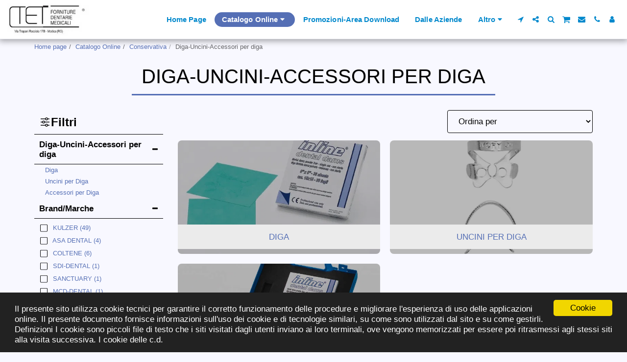

--- FILE ---
content_type: text/html;charset=UTF-8
request_url: https://www.tetfornituredentaliodontoiatriche.it/catalogo-online/conservativa/diga-uncini-accessori-per-diga
body_size: 40933
content:
<!DOCTYPE html><html dir="ltr" lang="it" class=" inside_page inside_page_header_design s_layout1"><head><meta http-equiv="X-UA-Compatible" content="IE=edge"><meta name="viewport" content="width=device-width, initial-scale=1"><meta charset="utf-8"><meta name="format-detection" content="telephone=no"><link rel="dns-prefetch preconnect" href="https://cdn-cms.f-static.com" crossorigin="anonymous"/><link rel="dns-prefetch preconnect" href="https://fonts.gstatic.com" crossorigin="anonymous"/><link rel="dns-prefetch preconnect" href="https://cdn-cms.f-static.net" crossorigin="anonymous"/><link rel="dns-prefetch preconnect" href="https://images.cdn-files-a.com" crossorigin="anonymous"/><link rel="dns-prefetch preconnect" href="https://static.s123-cdn-network-a.com" crossorigin="anonymous"/><link rel="dns-prefetch preconnect" href="https://cdn-cms-s-8-4.f-static.net" crossorigin="anonymous"/><!-- Favicon --><link rel="shortcut icon" href="https://images.cdn-files-a.com/uploads/5277788/400_60be61042fd9a_filter_60be6cb2519d8.png?aspect_ratio=1:1&width=48&format=png" type="image/x-icon"><link rel="icon" href="https://images.cdn-files-a.com/uploads/5277788/400_60be61042fd9a_filter_60be6cb2519d8.png?aspect_ratio=1:1&width=48&format=png" type="image/x-icon"><link rel="manifest" href="https://cdn-cms-s-8-4.f-static.net/versions/2/css/manifest.json?w=&orderScreen=&websiteID=5277788&onlyContent=&tranW=&v=css_y244_61885033&wd=www.tetfornituredentaliodontoiatriche.it"><!-- Status Bar --><meta name="apple-mobile-web-app-status-bar-style" content="default"><!-- 152px icon --><link rel="apple-touch-icon" sizes="152x152" href="https://images.cdn-files-a.com/uploads/5277788/800_60be61042fd9a_filter_60be6cb2519d8.png?aspect_ratio=1:1&width=152&format=png"><!-- 180px icon --><link rel="apple-touch-icon" sizes="180x180" href="https://images.cdn-files-a.com/uploads/5277788/800_60be61042fd9a_filter_60be6cb2519d8.png?aspect_ratio=1:1&width=180&format=png"><!-- 167px icon --><link rel="apple-touch-icon" sizes="167x167" href="https://images.cdn-files-a.com/uploads/5277788/800_60be61042fd9a_filter_60be6cb2519d8.png?aspect_ratio=1:1&width=167&format=png"><!-- Mobile Browser Address Bar Color --><meta name="theme-color" content="#556fb5"><!-- Regular Meta Info --><title class="s123-js-pjax">Diga-Uncini-Accessori per diga - TET Forniture Dentali e Odontoiatriche</title><meta name="description" content="" class="s123-js-pjax"><meta name="keywords" content="" class="s123-js-pjax"><link rel="canonical" href="https://www.tetfornituredentaliodontoiatriche.it/catalogo-online/conservativa/diga-uncini-accessori-per-diga" class="s123-js-pjax"/><style>/* cyrillic-ext */
@font-face {
  font-family: 'Open Sans';
  font-style: italic;
  font-weight: 400;
  font-stretch: 100%;
  font-display: swap;
  src: url(https://fonts.gstatic.com/s/opensans/v44/memtYaGs126MiZpBA-UFUIcVXSCEkx2cmqvXlWqWtE6FxZCJgvAQ.woff2) format('woff2');
  unicode-range: U+0460-052F, U+1C80-1C8A, U+20B4, U+2DE0-2DFF, U+A640-A69F, U+FE2E-FE2F;
}
/* cyrillic */
@font-face {
  font-family: 'Open Sans';
  font-style: italic;
  font-weight: 400;
  font-stretch: 100%;
  font-display: swap;
  src: url(https://fonts.gstatic.com/s/opensans/v44/memtYaGs126MiZpBA-UFUIcVXSCEkx2cmqvXlWqWvU6FxZCJgvAQ.woff2) format('woff2');
  unicode-range: U+0301, U+0400-045F, U+0490-0491, U+04B0-04B1, U+2116;
}
/* greek-ext */
@font-face {
  font-family: 'Open Sans';
  font-style: italic;
  font-weight: 400;
  font-stretch: 100%;
  font-display: swap;
  src: url(https://fonts.gstatic.com/s/opensans/v44/memtYaGs126MiZpBA-UFUIcVXSCEkx2cmqvXlWqWtU6FxZCJgvAQ.woff2) format('woff2');
  unicode-range: U+1F00-1FFF;
}
/* greek */
@font-face {
  font-family: 'Open Sans';
  font-style: italic;
  font-weight: 400;
  font-stretch: 100%;
  font-display: swap;
  src: url(https://fonts.gstatic.com/s/opensans/v44/memtYaGs126MiZpBA-UFUIcVXSCEkx2cmqvXlWqWuk6FxZCJgvAQ.woff2) format('woff2');
  unicode-range: U+0370-0377, U+037A-037F, U+0384-038A, U+038C, U+038E-03A1, U+03A3-03FF;
}
/* hebrew */
@font-face {
  font-family: 'Open Sans';
  font-style: italic;
  font-weight: 400;
  font-stretch: 100%;
  font-display: swap;
  src: url(https://fonts.gstatic.com/s/opensans/v44/memtYaGs126MiZpBA-UFUIcVXSCEkx2cmqvXlWqWu06FxZCJgvAQ.woff2) format('woff2');
  unicode-range: U+0307-0308, U+0590-05FF, U+200C-2010, U+20AA, U+25CC, U+FB1D-FB4F;
}
/* math */
@font-face {
  font-family: 'Open Sans';
  font-style: italic;
  font-weight: 400;
  font-stretch: 100%;
  font-display: swap;
  src: url(https://fonts.gstatic.com/s/opensans/v44/memtYaGs126MiZpBA-UFUIcVXSCEkx2cmqvXlWqWxU6FxZCJgvAQ.woff2) format('woff2');
  unicode-range: U+0302-0303, U+0305, U+0307-0308, U+0310, U+0312, U+0315, U+031A, U+0326-0327, U+032C, U+032F-0330, U+0332-0333, U+0338, U+033A, U+0346, U+034D, U+0391-03A1, U+03A3-03A9, U+03B1-03C9, U+03D1, U+03D5-03D6, U+03F0-03F1, U+03F4-03F5, U+2016-2017, U+2034-2038, U+203C, U+2040, U+2043, U+2047, U+2050, U+2057, U+205F, U+2070-2071, U+2074-208E, U+2090-209C, U+20D0-20DC, U+20E1, U+20E5-20EF, U+2100-2112, U+2114-2115, U+2117-2121, U+2123-214F, U+2190, U+2192, U+2194-21AE, U+21B0-21E5, U+21F1-21F2, U+21F4-2211, U+2213-2214, U+2216-22FF, U+2308-230B, U+2310, U+2319, U+231C-2321, U+2336-237A, U+237C, U+2395, U+239B-23B7, U+23D0, U+23DC-23E1, U+2474-2475, U+25AF, U+25B3, U+25B7, U+25BD, U+25C1, U+25CA, U+25CC, U+25FB, U+266D-266F, U+27C0-27FF, U+2900-2AFF, U+2B0E-2B11, U+2B30-2B4C, U+2BFE, U+3030, U+FF5B, U+FF5D, U+1D400-1D7FF, U+1EE00-1EEFF;
}
/* symbols */
@font-face {
  font-family: 'Open Sans';
  font-style: italic;
  font-weight: 400;
  font-stretch: 100%;
  font-display: swap;
  src: url(https://fonts.gstatic.com/s/opensans/v44/memtYaGs126MiZpBA-UFUIcVXSCEkx2cmqvXlWqW106FxZCJgvAQ.woff2) format('woff2');
  unicode-range: U+0001-000C, U+000E-001F, U+007F-009F, U+20DD-20E0, U+20E2-20E4, U+2150-218F, U+2190, U+2192, U+2194-2199, U+21AF, U+21E6-21F0, U+21F3, U+2218-2219, U+2299, U+22C4-22C6, U+2300-243F, U+2440-244A, U+2460-24FF, U+25A0-27BF, U+2800-28FF, U+2921-2922, U+2981, U+29BF, U+29EB, U+2B00-2BFF, U+4DC0-4DFF, U+FFF9-FFFB, U+10140-1018E, U+10190-1019C, U+101A0, U+101D0-101FD, U+102E0-102FB, U+10E60-10E7E, U+1D2C0-1D2D3, U+1D2E0-1D37F, U+1F000-1F0FF, U+1F100-1F1AD, U+1F1E6-1F1FF, U+1F30D-1F30F, U+1F315, U+1F31C, U+1F31E, U+1F320-1F32C, U+1F336, U+1F378, U+1F37D, U+1F382, U+1F393-1F39F, U+1F3A7-1F3A8, U+1F3AC-1F3AF, U+1F3C2, U+1F3C4-1F3C6, U+1F3CA-1F3CE, U+1F3D4-1F3E0, U+1F3ED, U+1F3F1-1F3F3, U+1F3F5-1F3F7, U+1F408, U+1F415, U+1F41F, U+1F426, U+1F43F, U+1F441-1F442, U+1F444, U+1F446-1F449, U+1F44C-1F44E, U+1F453, U+1F46A, U+1F47D, U+1F4A3, U+1F4B0, U+1F4B3, U+1F4B9, U+1F4BB, U+1F4BF, U+1F4C8-1F4CB, U+1F4D6, U+1F4DA, U+1F4DF, U+1F4E3-1F4E6, U+1F4EA-1F4ED, U+1F4F7, U+1F4F9-1F4FB, U+1F4FD-1F4FE, U+1F503, U+1F507-1F50B, U+1F50D, U+1F512-1F513, U+1F53E-1F54A, U+1F54F-1F5FA, U+1F610, U+1F650-1F67F, U+1F687, U+1F68D, U+1F691, U+1F694, U+1F698, U+1F6AD, U+1F6B2, U+1F6B9-1F6BA, U+1F6BC, U+1F6C6-1F6CF, U+1F6D3-1F6D7, U+1F6E0-1F6EA, U+1F6F0-1F6F3, U+1F6F7-1F6FC, U+1F700-1F7FF, U+1F800-1F80B, U+1F810-1F847, U+1F850-1F859, U+1F860-1F887, U+1F890-1F8AD, U+1F8B0-1F8BB, U+1F8C0-1F8C1, U+1F900-1F90B, U+1F93B, U+1F946, U+1F984, U+1F996, U+1F9E9, U+1FA00-1FA6F, U+1FA70-1FA7C, U+1FA80-1FA89, U+1FA8F-1FAC6, U+1FACE-1FADC, U+1FADF-1FAE9, U+1FAF0-1FAF8, U+1FB00-1FBFF;
}
/* vietnamese */
@font-face {
  font-family: 'Open Sans';
  font-style: italic;
  font-weight: 400;
  font-stretch: 100%;
  font-display: swap;
  src: url(https://fonts.gstatic.com/s/opensans/v44/memtYaGs126MiZpBA-UFUIcVXSCEkx2cmqvXlWqWtk6FxZCJgvAQ.woff2) format('woff2');
  unicode-range: U+0102-0103, U+0110-0111, U+0128-0129, U+0168-0169, U+01A0-01A1, U+01AF-01B0, U+0300-0301, U+0303-0304, U+0308-0309, U+0323, U+0329, U+1EA0-1EF9, U+20AB;
}
/* latin-ext */
@font-face {
  font-family: 'Open Sans';
  font-style: italic;
  font-weight: 400;
  font-stretch: 100%;
  font-display: swap;
  src: url(https://fonts.gstatic.com/s/opensans/v44/memtYaGs126MiZpBA-UFUIcVXSCEkx2cmqvXlWqWt06FxZCJgvAQ.woff2) format('woff2');
  unicode-range: U+0100-02BA, U+02BD-02C5, U+02C7-02CC, U+02CE-02D7, U+02DD-02FF, U+0304, U+0308, U+0329, U+1D00-1DBF, U+1E00-1E9F, U+1EF2-1EFF, U+2020, U+20A0-20AB, U+20AD-20C0, U+2113, U+2C60-2C7F, U+A720-A7FF;
}
/* latin */
@font-face {
  font-family: 'Open Sans';
  font-style: italic;
  font-weight: 400;
  font-stretch: 100%;
  font-display: swap;
  src: url(https://fonts.gstatic.com/s/opensans/v44/memtYaGs126MiZpBA-UFUIcVXSCEkx2cmqvXlWqWuU6FxZCJgg.woff2) format('woff2');
  unicode-range: U+0000-00FF, U+0131, U+0152-0153, U+02BB-02BC, U+02C6, U+02DA, U+02DC, U+0304, U+0308, U+0329, U+2000-206F, U+20AC, U+2122, U+2191, U+2193, U+2212, U+2215, U+FEFF, U+FFFD;
}
/* cyrillic-ext */
@font-face {
  font-family: 'Open Sans';
  font-style: italic;
  font-weight: 700;
  font-stretch: 100%;
  font-display: swap;
  src: url(https://fonts.gstatic.com/s/opensans/v44/memtYaGs126MiZpBA-UFUIcVXSCEkx2cmqvXlWqWtE6FxZCJgvAQ.woff2) format('woff2');
  unicode-range: U+0460-052F, U+1C80-1C8A, U+20B4, U+2DE0-2DFF, U+A640-A69F, U+FE2E-FE2F;
}
/* cyrillic */
@font-face {
  font-family: 'Open Sans';
  font-style: italic;
  font-weight: 700;
  font-stretch: 100%;
  font-display: swap;
  src: url(https://fonts.gstatic.com/s/opensans/v44/memtYaGs126MiZpBA-UFUIcVXSCEkx2cmqvXlWqWvU6FxZCJgvAQ.woff2) format('woff2');
  unicode-range: U+0301, U+0400-045F, U+0490-0491, U+04B0-04B1, U+2116;
}
/* greek-ext */
@font-face {
  font-family: 'Open Sans';
  font-style: italic;
  font-weight: 700;
  font-stretch: 100%;
  font-display: swap;
  src: url(https://fonts.gstatic.com/s/opensans/v44/memtYaGs126MiZpBA-UFUIcVXSCEkx2cmqvXlWqWtU6FxZCJgvAQ.woff2) format('woff2');
  unicode-range: U+1F00-1FFF;
}
/* greek */
@font-face {
  font-family: 'Open Sans';
  font-style: italic;
  font-weight: 700;
  font-stretch: 100%;
  font-display: swap;
  src: url(https://fonts.gstatic.com/s/opensans/v44/memtYaGs126MiZpBA-UFUIcVXSCEkx2cmqvXlWqWuk6FxZCJgvAQ.woff2) format('woff2');
  unicode-range: U+0370-0377, U+037A-037F, U+0384-038A, U+038C, U+038E-03A1, U+03A3-03FF;
}
/* hebrew */
@font-face {
  font-family: 'Open Sans';
  font-style: italic;
  font-weight: 700;
  font-stretch: 100%;
  font-display: swap;
  src: url(https://fonts.gstatic.com/s/opensans/v44/memtYaGs126MiZpBA-UFUIcVXSCEkx2cmqvXlWqWu06FxZCJgvAQ.woff2) format('woff2');
  unicode-range: U+0307-0308, U+0590-05FF, U+200C-2010, U+20AA, U+25CC, U+FB1D-FB4F;
}
/* math */
@font-face {
  font-family: 'Open Sans';
  font-style: italic;
  font-weight: 700;
  font-stretch: 100%;
  font-display: swap;
  src: url(https://fonts.gstatic.com/s/opensans/v44/memtYaGs126MiZpBA-UFUIcVXSCEkx2cmqvXlWqWxU6FxZCJgvAQ.woff2) format('woff2');
  unicode-range: U+0302-0303, U+0305, U+0307-0308, U+0310, U+0312, U+0315, U+031A, U+0326-0327, U+032C, U+032F-0330, U+0332-0333, U+0338, U+033A, U+0346, U+034D, U+0391-03A1, U+03A3-03A9, U+03B1-03C9, U+03D1, U+03D5-03D6, U+03F0-03F1, U+03F4-03F5, U+2016-2017, U+2034-2038, U+203C, U+2040, U+2043, U+2047, U+2050, U+2057, U+205F, U+2070-2071, U+2074-208E, U+2090-209C, U+20D0-20DC, U+20E1, U+20E5-20EF, U+2100-2112, U+2114-2115, U+2117-2121, U+2123-214F, U+2190, U+2192, U+2194-21AE, U+21B0-21E5, U+21F1-21F2, U+21F4-2211, U+2213-2214, U+2216-22FF, U+2308-230B, U+2310, U+2319, U+231C-2321, U+2336-237A, U+237C, U+2395, U+239B-23B7, U+23D0, U+23DC-23E1, U+2474-2475, U+25AF, U+25B3, U+25B7, U+25BD, U+25C1, U+25CA, U+25CC, U+25FB, U+266D-266F, U+27C0-27FF, U+2900-2AFF, U+2B0E-2B11, U+2B30-2B4C, U+2BFE, U+3030, U+FF5B, U+FF5D, U+1D400-1D7FF, U+1EE00-1EEFF;
}
/* symbols */
@font-face {
  font-family: 'Open Sans';
  font-style: italic;
  font-weight: 700;
  font-stretch: 100%;
  font-display: swap;
  src: url(https://fonts.gstatic.com/s/opensans/v44/memtYaGs126MiZpBA-UFUIcVXSCEkx2cmqvXlWqW106FxZCJgvAQ.woff2) format('woff2');
  unicode-range: U+0001-000C, U+000E-001F, U+007F-009F, U+20DD-20E0, U+20E2-20E4, U+2150-218F, U+2190, U+2192, U+2194-2199, U+21AF, U+21E6-21F0, U+21F3, U+2218-2219, U+2299, U+22C4-22C6, U+2300-243F, U+2440-244A, U+2460-24FF, U+25A0-27BF, U+2800-28FF, U+2921-2922, U+2981, U+29BF, U+29EB, U+2B00-2BFF, U+4DC0-4DFF, U+FFF9-FFFB, U+10140-1018E, U+10190-1019C, U+101A0, U+101D0-101FD, U+102E0-102FB, U+10E60-10E7E, U+1D2C0-1D2D3, U+1D2E0-1D37F, U+1F000-1F0FF, U+1F100-1F1AD, U+1F1E6-1F1FF, U+1F30D-1F30F, U+1F315, U+1F31C, U+1F31E, U+1F320-1F32C, U+1F336, U+1F378, U+1F37D, U+1F382, U+1F393-1F39F, U+1F3A7-1F3A8, U+1F3AC-1F3AF, U+1F3C2, U+1F3C4-1F3C6, U+1F3CA-1F3CE, U+1F3D4-1F3E0, U+1F3ED, U+1F3F1-1F3F3, U+1F3F5-1F3F7, U+1F408, U+1F415, U+1F41F, U+1F426, U+1F43F, U+1F441-1F442, U+1F444, U+1F446-1F449, U+1F44C-1F44E, U+1F453, U+1F46A, U+1F47D, U+1F4A3, U+1F4B0, U+1F4B3, U+1F4B9, U+1F4BB, U+1F4BF, U+1F4C8-1F4CB, U+1F4D6, U+1F4DA, U+1F4DF, U+1F4E3-1F4E6, U+1F4EA-1F4ED, U+1F4F7, U+1F4F9-1F4FB, U+1F4FD-1F4FE, U+1F503, U+1F507-1F50B, U+1F50D, U+1F512-1F513, U+1F53E-1F54A, U+1F54F-1F5FA, U+1F610, U+1F650-1F67F, U+1F687, U+1F68D, U+1F691, U+1F694, U+1F698, U+1F6AD, U+1F6B2, U+1F6B9-1F6BA, U+1F6BC, U+1F6C6-1F6CF, U+1F6D3-1F6D7, U+1F6E0-1F6EA, U+1F6F0-1F6F3, U+1F6F7-1F6FC, U+1F700-1F7FF, U+1F800-1F80B, U+1F810-1F847, U+1F850-1F859, U+1F860-1F887, U+1F890-1F8AD, U+1F8B0-1F8BB, U+1F8C0-1F8C1, U+1F900-1F90B, U+1F93B, U+1F946, U+1F984, U+1F996, U+1F9E9, U+1FA00-1FA6F, U+1FA70-1FA7C, U+1FA80-1FA89, U+1FA8F-1FAC6, U+1FACE-1FADC, U+1FADF-1FAE9, U+1FAF0-1FAF8, U+1FB00-1FBFF;
}
/* vietnamese */
@font-face {
  font-family: 'Open Sans';
  font-style: italic;
  font-weight: 700;
  font-stretch: 100%;
  font-display: swap;
  src: url(https://fonts.gstatic.com/s/opensans/v44/memtYaGs126MiZpBA-UFUIcVXSCEkx2cmqvXlWqWtk6FxZCJgvAQ.woff2) format('woff2');
  unicode-range: U+0102-0103, U+0110-0111, U+0128-0129, U+0168-0169, U+01A0-01A1, U+01AF-01B0, U+0300-0301, U+0303-0304, U+0308-0309, U+0323, U+0329, U+1EA0-1EF9, U+20AB;
}
/* latin-ext */
@font-face {
  font-family: 'Open Sans';
  font-style: italic;
  font-weight: 700;
  font-stretch: 100%;
  font-display: swap;
  src: url(https://fonts.gstatic.com/s/opensans/v44/memtYaGs126MiZpBA-UFUIcVXSCEkx2cmqvXlWqWt06FxZCJgvAQ.woff2) format('woff2');
  unicode-range: U+0100-02BA, U+02BD-02C5, U+02C7-02CC, U+02CE-02D7, U+02DD-02FF, U+0304, U+0308, U+0329, U+1D00-1DBF, U+1E00-1E9F, U+1EF2-1EFF, U+2020, U+20A0-20AB, U+20AD-20C0, U+2113, U+2C60-2C7F, U+A720-A7FF;
}
/* latin */
@font-face {
  font-family: 'Open Sans';
  font-style: italic;
  font-weight: 700;
  font-stretch: 100%;
  font-display: swap;
  src: url(https://fonts.gstatic.com/s/opensans/v44/memtYaGs126MiZpBA-UFUIcVXSCEkx2cmqvXlWqWuU6FxZCJgg.woff2) format('woff2');
  unicode-range: U+0000-00FF, U+0131, U+0152-0153, U+02BB-02BC, U+02C6, U+02DA, U+02DC, U+0304, U+0308, U+0329, U+2000-206F, U+20AC, U+2122, U+2191, U+2193, U+2212, U+2215, U+FEFF, U+FFFD;
}
/* cyrillic-ext */
@font-face {
  font-family: 'Open Sans';
  font-style: normal;
  font-weight: 400;
  font-stretch: 100%;
  font-display: swap;
  src: url(https://fonts.gstatic.com/s/opensans/v44/memvYaGs126MiZpBA-UvWbX2vVnXBbObj2OVTSKmu0SC55K5gw.woff2) format('woff2');
  unicode-range: U+0460-052F, U+1C80-1C8A, U+20B4, U+2DE0-2DFF, U+A640-A69F, U+FE2E-FE2F;
}
/* cyrillic */
@font-face {
  font-family: 'Open Sans';
  font-style: normal;
  font-weight: 400;
  font-stretch: 100%;
  font-display: swap;
  src: url(https://fonts.gstatic.com/s/opensans/v44/memvYaGs126MiZpBA-UvWbX2vVnXBbObj2OVTSumu0SC55K5gw.woff2) format('woff2');
  unicode-range: U+0301, U+0400-045F, U+0490-0491, U+04B0-04B1, U+2116;
}
/* greek-ext */
@font-face {
  font-family: 'Open Sans';
  font-style: normal;
  font-weight: 400;
  font-stretch: 100%;
  font-display: swap;
  src: url(https://fonts.gstatic.com/s/opensans/v44/memvYaGs126MiZpBA-UvWbX2vVnXBbObj2OVTSOmu0SC55K5gw.woff2) format('woff2');
  unicode-range: U+1F00-1FFF;
}
/* greek */
@font-face {
  font-family: 'Open Sans';
  font-style: normal;
  font-weight: 400;
  font-stretch: 100%;
  font-display: swap;
  src: url(https://fonts.gstatic.com/s/opensans/v44/memvYaGs126MiZpBA-UvWbX2vVnXBbObj2OVTSymu0SC55K5gw.woff2) format('woff2');
  unicode-range: U+0370-0377, U+037A-037F, U+0384-038A, U+038C, U+038E-03A1, U+03A3-03FF;
}
/* hebrew */
@font-face {
  font-family: 'Open Sans';
  font-style: normal;
  font-weight: 400;
  font-stretch: 100%;
  font-display: swap;
  src: url(https://fonts.gstatic.com/s/opensans/v44/memvYaGs126MiZpBA-UvWbX2vVnXBbObj2OVTS2mu0SC55K5gw.woff2) format('woff2');
  unicode-range: U+0307-0308, U+0590-05FF, U+200C-2010, U+20AA, U+25CC, U+FB1D-FB4F;
}
/* math */
@font-face {
  font-family: 'Open Sans';
  font-style: normal;
  font-weight: 400;
  font-stretch: 100%;
  font-display: swap;
  src: url(https://fonts.gstatic.com/s/opensans/v44/memvYaGs126MiZpBA-UvWbX2vVnXBbObj2OVTVOmu0SC55K5gw.woff2) format('woff2');
  unicode-range: U+0302-0303, U+0305, U+0307-0308, U+0310, U+0312, U+0315, U+031A, U+0326-0327, U+032C, U+032F-0330, U+0332-0333, U+0338, U+033A, U+0346, U+034D, U+0391-03A1, U+03A3-03A9, U+03B1-03C9, U+03D1, U+03D5-03D6, U+03F0-03F1, U+03F4-03F5, U+2016-2017, U+2034-2038, U+203C, U+2040, U+2043, U+2047, U+2050, U+2057, U+205F, U+2070-2071, U+2074-208E, U+2090-209C, U+20D0-20DC, U+20E1, U+20E5-20EF, U+2100-2112, U+2114-2115, U+2117-2121, U+2123-214F, U+2190, U+2192, U+2194-21AE, U+21B0-21E5, U+21F1-21F2, U+21F4-2211, U+2213-2214, U+2216-22FF, U+2308-230B, U+2310, U+2319, U+231C-2321, U+2336-237A, U+237C, U+2395, U+239B-23B7, U+23D0, U+23DC-23E1, U+2474-2475, U+25AF, U+25B3, U+25B7, U+25BD, U+25C1, U+25CA, U+25CC, U+25FB, U+266D-266F, U+27C0-27FF, U+2900-2AFF, U+2B0E-2B11, U+2B30-2B4C, U+2BFE, U+3030, U+FF5B, U+FF5D, U+1D400-1D7FF, U+1EE00-1EEFF;
}
/* symbols */
@font-face {
  font-family: 'Open Sans';
  font-style: normal;
  font-weight: 400;
  font-stretch: 100%;
  font-display: swap;
  src: url(https://fonts.gstatic.com/s/opensans/v44/memvYaGs126MiZpBA-UvWbX2vVnXBbObj2OVTUGmu0SC55K5gw.woff2) format('woff2');
  unicode-range: U+0001-000C, U+000E-001F, U+007F-009F, U+20DD-20E0, U+20E2-20E4, U+2150-218F, U+2190, U+2192, U+2194-2199, U+21AF, U+21E6-21F0, U+21F3, U+2218-2219, U+2299, U+22C4-22C6, U+2300-243F, U+2440-244A, U+2460-24FF, U+25A0-27BF, U+2800-28FF, U+2921-2922, U+2981, U+29BF, U+29EB, U+2B00-2BFF, U+4DC0-4DFF, U+FFF9-FFFB, U+10140-1018E, U+10190-1019C, U+101A0, U+101D0-101FD, U+102E0-102FB, U+10E60-10E7E, U+1D2C0-1D2D3, U+1D2E0-1D37F, U+1F000-1F0FF, U+1F100-1F1AD, U+1F1E6-1F1FF, U+1F30D-1F30F, U+1F315, U+1F31C, U+1F31E, U+1F320-1F32C, U+1F336, U+1F378, U+1F37D, U+1F382, U+1F393-1F39F, U+1F3A7-1F3A8, U+1F3AC-1F3AF, U+1F3C2, U+1F3C4-1F3C6, U+1F3CA-1F3CE, U+1F3D4-1F3E0, U+1F3ED, U+1F3F1-1F3F3, U+1F3F5-1F3F7, U+1F408, U+1F415, U+1F41F, U+1F426, U+1F43F, U+1F441-1F442, U+1F444, U+1F446-1F449, U+1F44C-1F44E, U+1F453, U+1F46A, U+1F47D, U+1F4A3, U+1F4B0, U+1F4B3, U+1F4B9, U+1F4BB, U+1F4BF, U+1F4C8-1F4CB, U+1F4D6, U+1F4DA, U+1F4DF, U+1F4E3-1F4E6, U+1F4EA-1F4ED, U+1F4F7, U+1F4F9-1F4FB, U+1F4FD-1F4FE, U+1F503, U+1F507-1F50B, U+1F50D, U+1F512-1F513, U+1F53E-1F54A, U+1F54F-1F5FA, U+1F610, U+1F650-1F67F, U+1F687, U+1F68D, U+1F691, U+1F694, U+1F698, U+1F6AD, U+1F6B2, U+1F6B9-1F6BA, U+1F6BC, U+1F6C6-1F6CF, U+1F6D3-1F6D7, U+1F6E0-1F6EA, U+1F6F0-1F6F3, U+1F6F7-1F6FC, U+1F700-1F7FF, U+1F800-1F80B, U+1F810-1F847, U+1F850-1F859, U+1F860-1F887, U+1F890-1F8AD, U+1F8B0-1F8BB, U+1F8C0-1F8C1, U+1F900-1F90B, U+1F93B, U+1F946, U+1F984, U+1F996, U+1F9E9, U+1FA00-1FA6F, U+1FA70-1FA7C, U+1FA80-1FA89, U+1FA8F-1FAC6, U+1FACE-1FADC, U+1FADF-1FAE9, U+1FAF0-1FAF8, U+1FB00-1FBFF;
}
/* vietnamese */
@font-face {
  font-family: 'Open Sans';
  font-style: normal;
  font-weight: 400;
  font-stretch: 100%;
  font-display: swap;
  src: url(https://fonts.gstatic.com/s/opensans/v44/memvYaGs126MiZpBA-UvWbX2vVnXBbObj2OVTSCmu0SC55K5gw.woff2) format('woff2');
  unicode-range: U+0102-0103, U+0110-0111, U+0128-0129, U+0168-0169, U+01A0-01A1, U+01AF-01B0, U+0300-0301, U+0303-0304, U+0308-0309, U+0323, U+0329, U+1EA0-1EF9, U+20AB;
}
/* latin-ext */
@font-face {
  font-family: 'Open Sans';
  font-style: normal;
  font-weight: 400;
  font-stretch: 100%;
  font-display: swap;
  src: url(https://fonts.gstatic.com/s/opensans/v44/memvYaGs126MiZpBA-UvWbX2vVnXBbObj2OVTSGmu0SC55K5gw.woff2) format('woff2');
  unicode-range: U+0100-02BA, U+02BD-02C5, U+02C7-02CC, U+02CE-02D7, U+02DD-02FF, U+0304, U+0308, U+0329, U+1D00-1DBF, U+1E00-1E9F, U+1EF2-1EFF, U+2020, U+20A0-20AB, U+20AD-20C0, U+2113, U+2C60-2C7F, U+A720-A7FF;
}
/* latin */
@font-face {
  font-family: 'Open Sans';
  font-style: normal;
  font-weight: 400;
  font-stretch: 100%;
  font-display: swap;
  src: url(https://fonts.gstatic.com/s/opensans/v44/memvYaGs126MiZpBA-UvWbX2vVnXBbObj2OVTS-mu0SC55I.woff2) format('woff2');
  unicode-range: U+0000-00FF, U+0131, U+0152-0153, U+02BB-02BC, U+02C6, U+02DA, U+02DC, U+0304, U+0308, U+0329, U+2000-206F, U+20AC, U+2122, U+2191, U+2193, U+2212, U+2215, U+FEFF, U+FFFD;
}
/* cyrillic-ext */
@font-face {
  font-family: 'Open Sans';
  font-style: normal;
  font-weight: 700;
  font-stretch: 100%;
  font-display: swap;
  src: url(https://fonts.gstatic.com/s/opensans/v44/memvYaGs126MiZpBA-UvWbX2vVnXBbObj2OVTSKmu0SC55K5gw.woff2) format('woff2');
  unicode-range: U+0460-052F, U+1C80-1C8A, U+20B4, U+2DE0-2DFF, U+A640-A69F, U+FE2E-FE2F;
}
/* cyrillic */
@font-face {
  font-family: 'Open Sans';
  font-style: normal;
  font-weight: 700;
  font-stretch: 100%;
  font-display: swap;
  src: url(https://fonts.gstatic.com/s/opensans/v44/memvYaGs126MiZpBA-UvWbX2vVnXBbObj2OVTSumu0SC55K5gw.woff2) format('woff2');
  unicode-range: U+0301, U+0400-045F, U+0490-0491, U+04B0-04B1, U+2116;
}
/* greek-ext */
@font-face {
  font-family: 'Open Sans';
  font-style: normal;
  font-weight: 700;
  font-stretch: 100%;
  font-display: swap;
  src: url(https://fonts.gstatic.com/s/opensans/v44/memvYaGs126MiZpBA-UvWbX2vVnXBbObj2OVTSOmu0SC55K5gw.woff2) format('woff2');
  unicode-range: U+1F00-1FFF;
}
/* greek */
@font-face {
  font-family: 'Open Sans';
  font-style: normal;
  font-weight: 700;
  font-stretch: 100%;
  font-display: swap;
  src: url(https://fonts.gstatic.com/s/opensans/v44/memvYaGs126MiZpBA-UvWbX2vVnXBbObj2OVTSymu0SC55K5gw.woff2) format('woff2');
  unicode-range: U+0370-0377, U+037A-037F, U+0384-038A, U+038C, U+038E-03A1, U+03A3-03FF;
}
/* hebrew */
@font-face {
  font-family: 'Open Sans';
  font-style: normal;
  font-weight: 700;
  font-stretch: 100%;
  font-display: swap;
  src: url(https://fonts.gstatic.com/s/opensans/v44/memvYaGs126MiZpBA-UvWbX2vVnXBbObj2OVTS2mu0SC55K5gw.woff2) format('woff2');
  unicode-range: U+0307-0308, U+0590-05FF, U+200C-2010, U+20AA, U+25CC, U+FB1D-FB4F;
}
/* math */
@font-face {
  font-family: 'Open Sans';
  font-style: normal;
  font-weight: 700;
  font-stretch: 100%;
  font-display: swap;
  src: url(https://fonts.gstatic.com/s/opensans/v44/memvYaGs126MiZpBA-UvWbX2vVnXBbObj2OVTVOmu0SC55K5gw.woff2) format('woff2');
  unicode-range: U+0302-0303, U+0305, U+0307-0308, U+0310, U+0312, U+0315, U+031A, U+0326-0327, U+032C, U+032F-0330, U+0332-0333, U+0338, U+033A, U+0346, U+034D, U+0391-03A1, U+03A3-03A9, U+03B1-03C9, U+03D1, U+03D5-03D6, U+03F0-03F1, U+03F4-03F5, U+2016-2017, U+2034-2038, U+203C, U+2040, U+2043, U+2047, U+2050, U+2057, U+205F, U+2070-2071, U+2074-208E, U+2090-209C, U+20D0-20DC, U+20E1, U+20E5-20EF, U+2100-2112, U+2114-2115, U+2117-2121, U+2123-214F, U+2190, U+2192, U+2194-21AE, U+21B0-21E5, U+21F1-21F2, U+21F4-2211, U+2213-2214, U+2216-22FF, U+2308-230B, U+2310, U+2319, U+231C-2321, U+2336-237A, U+237C, U+2395, U+239B-23B7, U+23D0, U+23DC-23E1, U+2474-2475, U+25AF, U+25B3, U+25B7, U+25BD, U+25C1, U+25CA, U+25CC, U+25FB, U+266D-266F, U+27C0-27FF, U+2900-2AFF, U+2B0E-2B11, U+2B30-2B4C, U+2BFE, U+3030, U+FF5B, U+FF5D, U+1D400-1D7FF, U+1EE00-1EEFF;
}
/* symbols */
@font-face {
  font-family: 'Open Sans';
  font-style: normal;
  font-weight: 700;
  font-stretch: 100%;
  font-display: swap;
  src: url(https://fonts.gstatic.com/s/opensans/v44/memvYaGs126MiZpBA-UvWbX2vVnXBbObj2OVTUGmu0SC55K5gw.woff2) format('woff2');
  unicode-range: U+0001-000C, U+000E-001F, U+007F-009F, U+20DD-20E0, U+20E2-20E4, U+2150-218F, U+2190, U+2192, U+2194-2199, U+21AF, U+21E6-21F0, U+21F3, U+2218-2219, U+2299, U+22C4-22C6, U+2300-243F, U+2440-244A, U+2460-24FF, U+25A0-27BF, U+2800-28FF, U+2921-2922, U+2981, U+29BF, U+29EB, U+2B00-2BFF, U+4DC0-4DFF, U+FFF9-FFFB, U+10140-1018E, U+10190-1019C, U+101A0, U+101D0-101FD, U+102E0-102FB, U+10E60-10E7E, U+1D2C0-1D2D3, U+1D2E0-1D37F, U+1F000-1F0FF, U+1F100-1F1AD, U+1F1E6-1F1FF, U+1F30D-1F30F, U+1F315, U+1F31C, U+1F31E, U+1F320-1F32C, U+1F336, U+1F378, U+1F37D, U+1F382, U+1F393-1F39F, U+1F3A7-1F3A8, U+1F3AC-1F3AF, U+1F3C2, U+1F3C4-1F3C6, U+1F3CA-1F3CE, U+1F3D4-1F3E0, U+1F3ED, U+1F3F1-1F3F3, U+1F3F5-1F3F7, U+1F408, U+1F415, U+1F41F, U+1F426, U+1F43F, U+1F441-1F442, U+1F444, U+1F446-1F449, U+1F44C-1F44E, U+1F453, U+1F46A, U+1F47D, U+1F4A3, U+1F4B0, U+1F4B3, U+1F4B9, U+1F4BB, U+1F4BF, U+1F4C8-1F4CB, U+1F4D6, U+1F4DA, U+1F4DF, U+1F4E3-1F4E6, U+1F4EA-1F4ED, U+1F4F7, U+1F4F9-1F4FB, U+1F4FD-1F4FE, U+1F503, U+1F507-1F50B, U+1F50D, U+1F512-1F513, U+1F53E-1F54A, U+1F54F-1F5FA, U+1F610, U+1F650-1F67F, U+1F687, U+1F68D, U+1F691, U+1F694, U+1F698, U+1F6AD, U+1F6B2, U+1F6B9-1F6BA, U+1F6BC, U+1F6C6-1F6CF, U+1F6D3-1F6D7, U+1F6E0-1F6EA, U+1F6F0-1F6F3, U+1F6F7-1F6FC, U+1F700-1F7FF, U+1F800-1F80B, U+1F810-1F847, U+1F850-1F859, U+1F860-1F887, U+1F890-1F8AD, U+1F8B0-1F8BB, U+1F8C0-1F8C1, U+1F900-1F90B, U+1F93B, U+1F946, U+1F984, U+1F996, U+1F9E9, U+1FA00-1FA6F, U+1FA70-1FA7C, U+1FA80-1FA89, U+1FA8F-1FAC6, U+1FACE-1FADC, U+1FADF-1FAE9, U+1FAF0-1FAF8, U+1FB00-1FBFF;
}
/* vietnamese */
@font-face {
  font-family: 'Open Sans';
  font-style: normal;
  font-weight: 700;
  font-stretch: 100%;
  font-display: swap;
  src: url(https://fonts.gstatic.com/s/opensans/v44/memvYaGs126MiZpBA-UvWbX2vVnXBbObj2OVTSCmu0SC55K5gw.woff2) format('woff2');
  unicode-range: U+0102-0103, U+0110-0111, U+0128-0129, U+0168-0169, U+01A0-01A1, U+01AF-01B0, U+0300-0301, U+0303-0304, U+0308-0309, U+0323, U+0329, U+1EA0-1EF9, U+20AB;
}
/* latin-ext */
@font-face {
  font-family: 'Open Sans';
  font-style: normal;
  font-weight: 700;
  font-stretch: 100%;
  font-display: swap;
  src: url(https://fonts.gstatic.com/s/opensans/v44/memvYaGs126MiZpBA-UvWbX2vVnXBbObj2OVTSGmu0SC55K5gw.woff2) format('woff2');
  unicode-range: U+0100-02BA, U+02BD-02C5, U+02C7-02CC, U+02CE-02D7, U+02DD-02FF, U+0304, U+0308, U+0329, U+1D00-1DBF, U+1E00-1E9F, U+1EF2-1EFF, U+2020, U+20A0-20AB, U+20AD-20C0, U+2113, U+2C60-2C7F, U+A720-A7FF;
}
/* latin */
@font-face {
  font-family: 'Open Sans';
  font-style: normal;
  font-weight: 700;
  font-stretch: 100%;
  font-display: swap;
  src: url(https://fonts.gstatic.com/s/opensans/v44/memvYaGs126MiZpBA-UvWbX2vVnXBbObj2OVTS-mu0SC55I.woff2) format('woff2');
  unicode-range: U+0000-00FF, U+0131, U+0152-0153, U+02BB-02BC, U+02C6, U+02DA, U+02DC, U+0304, U+0308, U+0329, U+2000-206F, U+20AC, U+2122, U+2191, U+2193, U+2212, U+2215, U+FEFF, U+FFFD;
}</style><!-- Facebook Meta Info --><meta property="og:url" content="https://www.tetfornituredentaliodontoiatriche.it/catalogo-online/conservativa/diga-uncini-accessori-per-diga" class="s123-js-pjax"><meta property="og:image" content="https://images.cdn-files-a.com/uploads/5277788/800_612e4dd7ae9e7_filter_6190ef810360b.jpg" class="s123-js-pjax"><meta property="og:description" content="" class="s123-js-pjax"><meta property="og:title" content="Diga-Uncini-Accessori per diga - TET Forniture Dentali e Odontoiatriche" class="s123-js-pjax"><meta property="og:site_name" content="TET Forniture Dentali e Odontoiatriche" class="s123-js-pjax"><meta property="og:see_also" content="https://www.tetfornituredentaliodontoiatriche.it" class="s123-js-pjax"><!-- Google+ Meta Info --><meta itemprop="name" content="Diga-Uncini-Accessori per diga - TET Forniture Dentali e Odontoiatriche" class="s123-js-pjax"><meta itemprop="description" content="" class="s123-js-pjax"><meta itemprop="image" content="https://images.cdn-files-a.com/uploads/5277788/800_612e4dd7ae9e7_filter_6190ef810360b.jpg" class="s123-js-pjax"><!-- Twitter Meta Info --><meta name="twitter:card" content="summary" class="s123-js-pjax"><meta name="twitter:url" content="https://www.tetfornituredentaliodontoiatriche.it/catalogo-online/conservativa/diga-uncini-accessori-per-diga" class="s123-js-pjax"><meta name="twitter:title" content="Diga-Uncini-Accessori per diga - TET Forniture Dentali e Odontoiatriche" class="s123-js-pjax"><meta name="twitter:description" content="" class="s123-js-pjax"><meta name="twitter:image" content="https://images.cdn-files-a.com/uploads/5277788/800_612e4dd7ae9e7_filter_6190ef810360b.jpg" class="s123-js-pjax"><meta name="robots" content="all" class="s123-js-pjax"><!-- Website CSS variables --><style>:root { --global_main_color: #556fb5; --global_main_color_btn_text_color: #ffffff; --home_text_color: #ffffff; --home_third_background_color: #000000; --home_custom_image_size: 500px; --home_custom_image_width: 470px; --home_text_size_px: 17px; --home_text_size_2_px: 40px; --slogan_text_size_px: 100px; --home_text_size: 17; --home_text_size_2: 40; --slogan_text_size: 100; --home_text_size_px_media: 17px; --home_text_size_2_px_media: 40px; --slogan_text_size_px_media: 100px; --layout_text_align: left; --layout_text_align_rtl: right; --layout_text_box_width: 100%; --layout_left_side_width: 50%; --layout_left_side_width_vh: 50vh; --homepage_layout_height: 100%; --homepage_layout_height_vh: 100vh; --homepage_layout_height_menu_space: 0px; --mainNavMobileHeight: 0px; --homepage_layout_height_opacity_space_top: 0px; --homepage_layout_height_opacity_space_bottom: 0px; --mobileMenuFontSize: 14px; --mobileMenuPagesSpace: 5px; --homepageShapeDividerList_Size: 16%; --layout_bottom_spacing: 103px; --window-height: 100vh; --window-width: 100vw; --menu_font_size: 15px; --menu_pages_space: 1px; --menu_pages_side_padding: 15px; --menu_pages_letter_spacing: 0.0066666666666667em; --menu_pages_word_spacing: 0px; --menu_thin_border: #ebecf1; --mobileMenuTextAlign: start; --menu_text_color: #0088cc; --menu_text_hover_color: #556fb5; --menu_color: #ffffff; --modules_color_text: #000000; --modules_color_text_second: #000000; --inside_modules_color_text: #000000; --sectionsPadding: 68px; --home_text_top_space_1: 200px; --home_text_bottom_space_1: 16px; --home_text_top_space_2: 38px; --home_text_bottom_space_2: 10px; --home_text_top_space_3: 0px; --home_text_bottom_space_3: 10px; --homepage_padding_top: px; --homepage_padding_bottom: px; --homepage_main_goal_margin_top: 84px; --homepage_main_goal_margin_bottom: 140px; --homepage_second_goal_margin_top: 20px; --homepage_second_goal_margin_bottom: 20px; --modules_color_second: #f2f2f2; --modules_color: #f8f8ff; --footer_back: #ebecf1; --footer_text_hover: #000000; --footer_links_color: #000000; --footer_text: #000000; --home_background_color: #000000; --inside_modules_color_box: #ebebeb; --inside_modules_color_text_box: #000000; --module_separate_border_color: ; --modules_color_box: #ebebeb; --modules_color_second_box: #ffffff; --modules_color_text_second_box: #000000; --inside_modules_color: #f8f8ff; --modules_color_text_box: #000000; --font_logo: Open Sans; --font_menu: Tahoma; --global_font: Tahoma; --font_slogan: Tahoma; --font_slogan_2: Tahoma; --font_second_slogan: Tahoma; --font_modules_header: Tahoma; --sticky_menu: 1; --scrollHeaderSize: 0px; --modules_color_section_main: #556fb5; --modules_color_section_btn_text: #ffffff; --modules_color_second_section_main: #556fb5; --modules_color_second_section_btn_text: #ffffff; --inside_modules_color_section_box_main: #556fb5; --inside_modules_color_section_btn_text: #ffffff; --line_height_modules_header: 1.25; --global_line_height: 1.25;} </style><!-- Custom CSS --><!-- Minimize CSS files --><link rel="stylesheet" href="https://cdn-cms-s-8-4.f-static.net/versions/2/system_mini/css/minimize_main.css?v=y84124423242" type="text/css" crossorigin="anonymous"><style>.s123-comments-container .blogCommentsBox {overflow:hidden;height:180px;transition:height 0.5s linear;}.s123-comments-container .blogCommentsBox.active {overflow:hidden;height:350px;}.s123-comments-container .blogCommentsBox .extraDetails {visibility:hidden;opacity:0;}.s123-comments-container .blogCommentsBox.active .extraDetails {visibility:visible;opacity:1;}.s123-comments-wrap {display:flex;flex-direction:column;gap:25px;}.s123-comments-container .commentBox .title {margin:0;font-size:1.2em;font-weight:bold;}.s123-comments-container .commentBox .time {}.s123-comments-container .commentBox p {white-space:pre-wrap;word-wrap:break-word;}.s123-comments-container .commentsForm {margin-top:15px;margin-bottom:15px;}.s123-comments-container .sub-comments-div {margin:10px;}.s123-comments-container .sub-comments-div-box {padding:10px;}.s123-comments-container .commentBox .message,.s123-comments-container .sub-comments-div-box .message {white-space:pre-wrap;}.s123-comments-container .comments-message-text {margin:30px 0 15px 0;}.review-pop-up .blogCommentsBox {padding:0;border:0px solid #e0e0e0;}.s123-comments-container.s123-review-container .commentBox {border:0px solid #e0e0e0;margin-bottom:0px;padding:1em;}.s123-comments-container.s123-review-container .blogCommentsBox {height:230px;}.review-pop-up .rating-area > span {display:block;margin-bottom:5px;}.review-pop-up .rating-area i.star-half-png,.review-pop-up .rating-area i.star-off-png,.review-pop-up .rating-area i.star-on-png {color:#ffbf00;}.review-pop-up .rating-area [data-black-stars="1"] i.star-half-png,.review-pop-up .rating-area [data-black-stars="1"] i.star-off-png,.review-pop-up .rating-area [data-black-stars="1"] i.star-on-png {color:#000;}.s123-comments-container.s123-review-container .blog-reply-to {display:none;}.s123-page-data-eCommerce #productPageReview .commentsForm {display:none;}.review-pop-up #productPageReview .commentsForm {display:block;}#productPageReview .show-more {cursor:pointer;}.review-pop-up .rating-plugin-submit-btn-box {margin-bottom:10px;text-align:center; }.review-pop-up .rating-plugin-submit-btn-box > button {min-width:120px;}
.treeview .list-group-item {cursor:pointer;}.treeview span.indent {margin-left:10px;margin-right:10px;}.treeview span.icon {width:12px;margin-right:5px;}.treeview .node-disabled {color:silver;cursor:not-allowed;}
#s123ModulesContainer .s123-module-eCommerce .homepage-section {margin-bottom:60px;}@media(max-width:767px) {#s123ModulesContainer .s123-module-eCommerce .homepage-section {margin-bottom:30px;}}#s123ModulesContainer .s123-module-eCommerce .e-commerce-items {justify-content:center; }.s123-module-eCommerce .product-position-relative {position:relative;}.s123-module-eCommerce .products-container > div ,.s123-module-eCommerce .collection-container > div {padding-top:0;font-size:16px;line-height:1.42857143;display:inline-block;vertical-align:top;position:relative;}.s123-module-eCommerce a.product-image ,.s123-module-eCommerce .collection-image {width:100%;padding-bottom:100%;background-size:cover;background-position:center center;background-repeat:no-repeat;display:block;}.s123-module-eCommerce a[data-image-adjustment="fit"].product-image ,.s123-module-eCommerce a[data-image-adjustment="fit"].collection-image {background-size:contain;background-repeat:no-repeat;}.s123-module-eCommerce .product-details-container ,.s123-module-eCommerce .collection-details-container {overflow:hidden;}.s123-module-eCommerce .product-details-container h4 ,.s123-module-eCommerce .collection-details-container h4 {margin:0.75em 0;}.s123-module-eCommerce .product-details-container p ,.s123-module-eCommerce .collection-details-container p {margin-bottom:0.75em;}.s123-module-eCommerce .products-container .buttons-container .btn ,.s123-module-eCommerce .collection-container .buttons-container .btn {margin-top:0.5em;margin-right:5px;}html[dir=rtl] .s123-module-eCommerce .products-container .buttons-container .btn ,html[dir=rtl] .s123-module-eCommerce .collection-container .buttons-container .btn {margin-right:0;margin-left:5px;}.s123-module-eCommerce .products-container .buttons-container form ,.s123-module-eCommerce .collection-container .buttons-container form {display:inline-block;} .s123-module-eCommerce .e-commerce-items[data-box-image-size] {display:grid;gap:20px;}.s123-module-eCommerce .e-commerce-items[data-box-image-size="0"] {grid-template-columns:repeat(auto-fill, minmax(300px, 1fr));gap:30px;}.s123-module-eCommerce .e-commerce-items[data-box-image-size="1"],.s123-module-eCommerce .e-commerce-items[data-box-image-size="2"] {grid-template-columns:repeat(auto-fill, minmax(250px, 1fr));}.s123-module-eCommerce .e-commerce-items[data-box-image-size="3"] {grid-template-columns:repeat(auto-fill, minmax(200px, 1fr));}.s123-module-eCommerce .e-commerce-items[data-box-image-size="0"][data-box-ratio="16-9"],.s123-module-eCommerce .e-commerce-items[data-box-image-size="0"][data-box-ratio="4-3"],.s123-module-eCommerce .e-commerce-items[data-box-image-size="0"][data-box-ratio="3-2"] {grid-template-columns:repeat(auto-fill, minmax(400px, 1fr));}.s123-module-eCommerce .e-commerce-items[data-box-image-size="1"][data-box-ratio="16-9"],.s123-module-eCommerce .e-commerce-items[data-box-image-size="1"][data-box-ratio="4-3"],.s123-module-eCommerce .e-commerce-items[data-box-image-size="1"][data-box-ratio="3-2"],.s123-module-eCommerce .e-commerce-items[data-box-image-size="2"][data-box-ratio="16-9"],.s123-module-eCommerce .e-commerce-items[data-box-image-size="2"][data-box-ratio="4-3"],.s123-module-eCommerce .e-commerce-items[data-box-image-size="2"][data-box-ratio="3-2"] {grid-template-columns:repeat(auto-fill, minmax(350px, 1fr));}.s123-module-eCommerce .e-commerce-items[data-box-image-size="3"][data-box-ratio="16-9"],.s123-module-eCommerce .e-commerce-items[data-box-image-size="3"][data-box-ratio="4-3"],.s123-module-eCommerce .e-commerce-items[data-box-image-size="3"][data-box-ratio="3-2"] {grid-template-columns:repeat(auto-fill, minmax(250px, 1fr));}#s123ModulesContainer[data-interface-preview="1"] .s123-module-eCommerce .e-commerce-items[data-box-image-size="0"] {grid-template-columns:repeat(auto-fill,250px);gap:30px;}#s123ModulesContainer[data-interface-preview="1"] .s123-module-eCommerce .e-commerce-items[data-box-image-size="1"],#s123ModulesContainer[data-interface-preview="1"] .s123-module-eCommerce .e-commerce-items[data-box-image-size="2"] {grid-template-columns:repeat(auto-fill,200px);}#s123ModulesContainer[data-interface-preview="1"] .s123-module-eCommerce .e-commerce-items[data-box-image-size="3"] {grid-template-columns:repeat(auto-fill,150px);}html.side-header .s123-module-eCommerce .e-commerce-items[data-box-image-size="0"] {grid-template-columns:repeat(auto-fill, minmax(350px, 1fr));}html.side-header .s123-module-eCommerce .e-commerce-items[data-box-image-size="0"][data-box-ratio="16-9"],html.side-header .s123-module-eCommerce .e-commerce-items[data-box-image-size="0"][data-box-ratio="4-3"],html.side-header .s123-module-eCommerce .e-commerce-items[data-box-image-size="0"][data-box-ratio="3-2"] {grid-template-columns:repeat(auto-fill, minmax(450px, 1fr));}@media (max-width:767px) { .s123-module-eCommerce .e-commerce-items[data-box-image-size="0"][data-box-ratio],.s123-module-eCommerce .e-commerce-items[data-box-image-size="1"][data-box-ratio],.s123-module-eCommerce .e-commerce-items[data-box-image-size="2"][data-box-ratio],.s123-module-eCommerce .e-commerce-items[data-box-image-size="3"][data-box-ratio] {grid-template-columns:repeat(2,minmax(0,1fr));gap:20px;}.s123-module-eCommerce .e-commerce-items.collection-container[data-box-image-size="0"],.s123-module-eCommerce .e-commerce-items.collection-container[data-box-image-size="1"],.s123-module-eCommerce .e-commerce-items.collection-container[data-box-image-size="2"],.s123-module-eCommerce .e-commerce-items.collection-container[data-box-image-size="3"] {grid-template-columns:repeat(1,minmax(0,1fr));gap:20px;}}.s123-module-eCommerce .e-commerce-items[data-box-image-size="0"] .e-c-box,.s123-module-eCommerce .e-commerce-items[data-box-image-size="0"] .e-p-box {font-size:1.2rem;}.s123-module-eCommerce .e-commerce-items[data-box-image-size="1"] .e-c-box,.s123-module-eCommerce .e-commerce-items[data-box-image-size="1"] .e-p-box,.s123-module-eCommerce .e-commerce-items[data-box-image-size="2"] .e-c-box,.s123-module-eCommerce .e-commerce-items[data-box-image-size="2"] .e-p-box {font-size:1rem;}.s123-module-eCommerce .e-commerce-items[data-box-image-size="3"] .e-c-box,.s123-module-eCommerce .e-commerce-items[data-box-image-size="3"] .e-p-box {font-size:0.8rem;}@media (max-width:767px) {.s123-module-eCommerce .e-commerce-items .c-box-layout-1,.s123-module-eCommerce .e-commerce-items .c-box-layout-7 {font-size:0.8rem;}.s123-module-eCommerce .e-commerce-items .c-box-layout-1 .title-container .shopNow {margin-bottom:14%;}.s123-module-eCommerce .e-commerce-items .c-box-layout-7 .title-container .shopNow {margin-bottom:0;margin-top:14%;}}.s123-module-eCommerce .e-commerce-product-box .product {width:100% !important;}.s123-module-eCommerce .e-commerce-product-box .product .card .card-figure .product-box-carousel .owl-nav {display:flex;align-items:center;align-content:center;justify-content:space-between;opacity:0;position:absolute;width:100%;transition:opacity 0.5s ease;}.s123-module-eCommerce .e-commerce-product-box .product .product-box-carousel.owl-loaded {display:flex;align-items:center;align-content:center;}.s123-module-eCommerce .e-commerce-product-box .imagePart:hover .product .owl-nav {opacity:1 !important;position:absolute;font-size:75px;}.s123-module-eCommerce .e-commerce-product-box .owl-theme .owl-nav [class*=owl-] {margin:5px;padding:4px 7px;background:#D6D6D6;display:inline-block;cursor:pointer;border-radius:3px;}.s123-module-eCommerce .e-commerce-product-box .owl-theme .owl-nav [class*=owl-] .svg-m {width:14px;background-color:#000 !important;}.s123-module-eCommerce .e-commerce-product-box .product.carousel .discount-ribbon-container {bottom:unset !important;}.s123-module-eCommerce .product-show-second-image .product-image.second-image {position:absolute;z-index:0;top:0;left:0px;right:0px;opacity:0;transition:opacity 0.8s;}.s123-module-eCommerce .product-show-second-image .product-image.second-image a {position:relative;width:100%;height:100%;}html .s123-module-eCommerce .imagePart:hover .product-show-second-image div.product-image.first-image {opacity:0;transition:opacity 0.8s;}html .s123-module-eCommerce .imagePart:hover .product-show-second-image .product-image.second-image {opacity:1;overflow-y:inherit;transition:opacity 0.8s;}.s123-page-data-e-commerce .catFullExplain {white-space:pre-line;}.e-commerce-product-box {position:relative;padding:0;height:100%;}.e-commerce-product-box .product-transition {overflow:hidden;position:relative;margin:0;}html .e-commerce-product-box .imagePart:hover .product-transition .product-img-wrap {webkit-transform:translate3d(0, -100%, 0);-moz-transform:translate3d(0, -100%, 0);-ms-transform:translate3d(0, -100%, 0);-o-transform:translate3d(0, -100%, 0);transform:translate3d(0, -100%, 0)}.e-commerce-product-box .product-transition .product-img-wrap {display:block;float:left;width:100%;height:100%;z-index:1;-webkit-animation-fill-mode:both;-moz-animation-fill-mode:both;-o-animation-fill-mode:both;animation-fill-mode:both;-webkit-transition:all 1s cubic-bezier(0.19, 1, 0.22, 1);-webkit-transition-delay:0s;-moz-transition:all 1s cubic-bezier(0.19, 1, 0.22, 1) 0s;-o-transition:all 1s cubic-bezier(0.19, 1, 0.22, 1) 0s;transition:all 1s cubic-bezier(0.19, 1, 0.22, 1) 0s}.e-commerce-product-box .product-transition .product-img-wrap .product-image {height:100%}.e-commerce-product-box .product-transition .product-img-wrap .product-image > a {height:auto;max-width:100%;filter:progid:DXImageTransform.Microsoft.Alpha(Opacity=100);opacity:1;-webkit-transition:opacity 1.5s cubic-bezier(0.19, 1, 0.22, 1);-webkit-transition-delay:0;-moz-transition:opacity 1.5s cubic-bezier(0.19, 1, 0.22, 1) 0;-o-transition:opacity 1.5s cubic-bezier(0.19, 1, 0.22, 1) 0;transition:opacity 1.5s cubic-bezier(0.19, 1, 0.22, 1) 0}.e-commerce-product-box .product-transition .product-img-wrap .product-image.second-image {position:absolute;width:100%}.e-commerce-product-box .product-transition>a.product-hover-link {position:absolute;top:0;left:0;width:100%;height:100%;z-index:4;color:#666}.e-commerce-product-box a {text-decoration:none;transition:all 0.2s ease-in-out;-moz-transition:all 0.2s ease-in-out;-webkit-transition:all 0.2s ease-in-out;-o-transition:all 0.2s ease-in-out} .s123-module-eCommerce .stractureDefault {display:flex;flex-direction:column;position:relative;overflow:hidden;height:100%;border-radius:8px;}.box-theme-7a .e-commerce-product-box .stractureDefault a {color:inherit;}.e-commerce-product-box .stractureDefault .detailPart a:not(.primary-color) {color:inherit;}.s123-module-eCommerce .stractureHover {transition:box-shadow 0.4s ease-in-out;}.s123-module-eCommerce .stractureHover:hover {box-shadow:0px 10px 25px rgba(0, 0, 0, 0.1);}.e-commerce-product-box .stractureDefault .imagePart {position:relative;}.e-commerce-product-box .stractureDefault .imagePart .ribbonsLabels {position:absolute;top:16px;left:16px;z-index:1;}html[dir=rtl] .e-commerce-product-box .stractureDefault .imagePart .ribbonsLabels {right:16px;left:auto;}@media(max-width:768px) {.e-commerce-product-box .stractureDefault .imagePart .ribbonsLabels {top:8px;left:8px;}html[dir=rtl] .e-commerce-product-box .stractureDefault .imagePart .ribbonsLabels {right:8px;left:auto;}}.e-commerce-product-box .stractureDefault.stracture-5 .imagePart .discount-ribbon-container {position:absolute;top:15px;left:10px;z-index:1;}.e-commerce-product-box .stractureDefault .imagePart .discount-ribbon-container {display:inline-block;direction:ltr;}.e-commerce-product-box .stractureDefault .imagePart .discount-ribbon-container a {background-color:#000;color:#fff !important;}.e-commerce-product-box .stractureDefault .imagePart .discount-ribbon-container a,.e-commerce-product-box .stractureDefault .imagePart .ribbonsLabels .product-ribbon-banner {padding:8px;color:white;font-size:0.8em;border-radius:8px;}.e-commerce-product-box .stractureDefault .imagePart .ribbonsLabels .product-ribbon-banner:not(:only-child) {border-top-right-radius:0;border-bottom-right-radius:0;}.e-commerce-product-box .stractureDefault .imagePart .ribbonsLabels .discount-ribbon-container:not(:first-child) a {border-top-left-radius:0;border-bottom-left-radius:0;}html[dir=rtl] .e-commerce-product-box .stractureDefault .imagePart .ribbonsLabels .product-ribbon-banner:not(:only-child) {border-radius:8px;border-top-left-radius:0;border-bottom-left-radius:0;}html[dir=rtl] .e-commerce-product-box .stractureDefault .imagePart .ribbonsLabels .discount-ribbon-container:not(:first-child) a {border-radius:8px;border-top-right-radius:0;border-bottom-right-radius:0;}@media(max-width:767px) {.e-commerce-product-box .stractureDefault .imagePart .discount-ribbon-container a,.e-commerce-product-box .stractureDefault .imagePart .ribbonsLabels .product-ribbon-banner {padding:4px;border-radius:4px;}html[dir=rtl] .e-commerce-product-box .stractureDefault .imagePart .ribbonsLabels .product-ribbon-banner:not(:only-child) {border-radius:4px;border-top-left-radius:0;border-bottom-left-radius:0;}html[dir=rtl] .e-commerce-product-box .stractureDefault .imagePart .ribbonsLabels .discount-ribbon-container:not(:first-child) a {border-radius:4px;border-top-right-radius:0;border-bottom-right-radius:0;}}.e-commerce-product-box .stractureDefault .detailPart {display:flex;position:relative;flex-direction:column;padding:16px;gap:12px;height:100%;}.e-commerce-product-box .stractureDefault .detailPart .detailPart_top {display:flex;flex-direction:column;gap:4px;height:100%;}.e-commerce-product-box .stractureDefault .detailPart .detailPart_bottom {display:flex;flex-direction:column;justify-content:space-between;gap:12px;height:100%;}.e-commerce-product-box .stractureDefault .detailPart_bottom_row {display:flex;flex-direction:row;justify-content:space-between;}.e-commerce-product-box .stractureDefault .detailPart .detailPart_bottom .detailPart_price:only-child {height:100%;}.e-commerce-product-box .stractureDefault .detailPart .detailPart_title {display:flex;align-items:center;justify-content:space-between; }.box-theme-7a .e-commerce-product-box .stractureDefault .detailPart .detailPart_title {justify-content:center !important; }.e-commerce-product-box .stractureDefault .detailPart .detailPart_title:last-child {margin-bottom:20px;}.e-commerce-product-box .stractureDefault .detailPart .product-title {font-size:1em;margin:0;}@media( max-width:767px ) {.e-commerce-product-box .stractureDefault .detailPart .product-title {font-size:0.8em;}}.e-commerce-product-box .stractureDefault .detailPart .product-title a {color:inherit;overflow:hidden;text-overflow:ellipsis;display:-webkit-box;-webkit-line-clamp:2;-webkit-box-orient:vertical;line-height:1.5;}.e-commerce-product-box .stractureDefault .detailPart .product-description {color:inherit;font-size:0.8em;overflow:hidden;text-overflow:ellipsis;display:-webkit-box;-webkit-line-clamp:3;-webkit-box-orient:vertical;line-height:1.5;margin:0;}.e-commerce-product-box .stractureDefault .detailPart .detailPart_price {display:flex;gap:4px;line-height:1;align-items:flex-end;}.e-commerce-product-box .stractureDefault .detailPart .product-price {font-size:1em;}.e-commerce-product-box .stractureDefault .detailPart .price-before-sale {opacity:0.4;text-decoration:line-through;font-size:0.7em;}@media( max-width:767px ) {.price-before-sale.mobile-absolute {position:absolute;top:-10px; }}.e-commerce-product-box .stractureDefault .detailPart .product-brand {font-size:0.7em;}.e-commerce-product-box .stractureDefault .detailPart .product-sku {font-size:0.6em;opacity:0.4;}.e-commerce-product-box .stractureDefault .detailPart .product-add-to-cart a {color:black;font-size:0.9em;cursor:pointer;}.e-commerce-product-box .stractureDefault .detailPart .product-add-to-cart a:hover {text-decoration:none;opacity:0.7;}.s123-module-eCommerce .products-container:before,.s123-module-eCommerce .products-container:after,.s123-module-eCommerce .e-commerce-items:before,.s123-module-eCommerce .e-commerce-items:after { content:normal; }.box-theme-4a .e-commerce-product-box .stractureDefault .imagePart {border-radius:8px;}.box-theme-4a .e-commerce-product-box .stractureDefault .imagePart .product-image {border-radius:8px;}.box-theme-6a .e-commerce-product-box .stractureDefault .ribbonsLabels {width:100%;top:auto;left:0;bottom:0;opacity:0.9;}html[dir=rtl] .box-theme-6a .e-commerce-product-box .stractureDefault .ribbonsLabels {left:auto; right:0;}.box-theme-6a .e-commerce-product-box .stractureDefault .ribbonsLabels > .product-ribbon-banner {width:100%;display:block;padding:1em 0px;text-align:center;font-size:0.9em;border-radius:0;}.box-theme-7a.e-commerce-product-box .stractureDefault .detailPart .detailPart_top {height:100%;align-items:center;}.box-theme-7a .e-commerce-product-box .stractureDefault .detailPart .detailPart_sub {display:flex;align-items:center;align-self:center;gap:4px;}.box-theme-7a .e-commerce-product-box .stractureDefault .detailPart .detailPart_sub .detailPart_sub_seperator {opacity:0.4;}.box-theme-7a .e-commerce-product-box .stractureDefault .detailPart .detailPart_sub .detailPart_sub_seperator:not(:nth-child(2)),.box-theme-7a .e-commerce-product-box .stractureDefault .detailPart .detailPart_sub .detailPart_sub_seperator:last-child {display:none;}.box-theme-7a .e-commerce-product-box .stractureDefault .detailPart .detailPart_price {justify-content:center;}.box-theme-7a .e-commerce-product-box .stractureDefault .product-add-to-cart {display:flex;align-items:flex-end;border-radius:8px; }.box-theme-7a .e-commerce-product-box .stractureDefault .product-add-to-cart .product-cart.btn {display:flex;justify-content:center;gap:12px;border-radius:8px; }.box-theme-7a .e-commerce-product-box .stractureDefault .product-add-to-cart .product-cart.btn i {display:flex;align-items:center;}.box-theme-7a .e-commerce-product-box .stractureDefault .imagePart .product-image {border-radius:8px;}.box-theme-7a .e-commerce-product-box .stractureDefault .quickButtons {padding:0;}.box-theme-7a .e-commerce-product-box .stractureDefault .quickButtons .quick-view-link {padding-block:16px !important;border-top-right-radius:0 !important;border-top-left-radius:0 !important;}.s123-module-eCommerce .box-theme-8a .detailsSideBySide {border-radius:0;}.s123-module-eCommerce .box-theme-8a .product:not(.product-show-second-image, .product-transition) a.product-image,.s123-module-eCommerce .box-theme-8a .owl-item .product-image,.s123-module-eCommerce .box-theme-8a div.product-image {border-radius:24px;border:4px solid var(--modules_color_text_second);overflow:hidden;}.bg-primary.s123-module-eCommerce .box-theme-8a div.product-image {border-color:var(--modules_color_text);}.inside_page .s123-module-eCommerce .box-theme-8a div.product-image {border-color:var(--inside_modules_color_text);}.s123-module-eCommerce .box-theme-8a .e-commerce-product-box .detailsSideBySide .detailPart .top {flex-direction:column;gap:4px;}.s123-module-eCommerce .box-theme-8a .e-commerce-product-box .stractureDefault .detailPart {padding:24px 0 0 0;}.s123-module-eCommerce .box-theme-8a .e-commerce-product-box .stractureDefault .detailPart .product-title {text-align:center;}.s123-module-eCommerce .box-theme-8a .e-commerce-product-box .detailsSideBySide .detailPart .top .prices {flex-direction:row-reverse;gap:8px;}.s123-module-eCommerce .box-theme-8a .e-commerce-product-box .stractureDefault .detailPart .price-before-sale {font-size:1em;}.s123-module-eCommerce .box-theme-8a .e-commerce-product-box .detailsSideBySide .detailPart .product-description,.s123-module-eCommerce .box-theme-8a .e-commerce-product-box .detailsSideBySide .detailPart .product-box-review {text-align:center;}.s123-module-eCommerce .box-theme-8a .e-commerce-product-box .detailsSideBySide .detailPart_bottom_row {flex-direction:column;align-items:center;}.s123-module-eCommerce .box-theme-8a .e-commerce-product-box .stractureDefault .detailPart a {color:var(--modules_color_text_second) !important;}.bg-primary.s123-module-eCommerce .box-theme-8a .e-commerce-product-box .stractureDefault .detailPart a {color:var(--modules_color_text) !important;}.inside_page .s123-module-eCommerce .box-theme-8a .e-commerce-product-box .stractureDefault .detailPart a {color:var(--inside_modules_color_text) !important;}#previewWindow .box-theme-8a .e-commerce-product-box .stractureDefault .detailPart a {color:inherit !important;}#previewWindow .box-theme-8a .product:not(.product-show-second-image, .product-transition) a.product-image,#previewWindow .box-theme-8a .owl-item .product-image,#previewWindow .box-theme-8a div.product-image {border-color:#000 !important;}@media(max-width:767px) {.s123-module-eCommerce .box-theme-8a .e-commerce-product-box .w-l-continaer {top:16px;right:16px;}html[dir=rtl] .s123-module-eCommerce .box-theme-8a .e-commerce-product-box .w-l-continaer {left:16px;right:auto;}.s123-module-eCommerce .box-theme-8a .e-commerce-product-box .stractureDefault .imagePart .ribbonsLabels {top:16px;left:16px;}html[dir=rtl] .s123-module-eCommerce .box-theme-8a .e-commerce-product-box .stractureDefault .imagePart .ribbonsLabels {right:16px;left:auto;}} .s123-module-eCommerce .box-theme-9a .detailsSideBySide {border-radius:0;}.s123-module-eCommerce .box-theme-9a .product-image {border-radius:24px;}.s123-module-eCommerce .box-theme-9a .e-commerce-product-box .detailsSideBySide .detailPart .top {flex-direction:column;gap:4px;}.s123-module-eCommerce .box-theme-9a .e-commerce-product-box .stractureDefault .detailPart {padding:24px 0 0 0;}.s123-module-eCommerce .box-theme-9a .e-commerce-product-box .stractureDefault .detailPart .product-title {text-align:center;}.s123-module-eCommerce .box-theme-9a .e-commerce-product-box .detailsSideBySide .detailPart .top .prices {flex-direction:row-reverse;gap:8px;}.s123-module-eCommerce .box-theme-9a .e-commerce-product-box .stractureDefault .detailPart .price-before-sale {font-size:1em;}.s123-module-eCommerce .box-theme-9a .e-commerce-product-box .detailsSideBySide .detailPart .product-description,.s123-module-eCommerce .box-theme-9a .e-commerce-product-box .detailsSideBySide .detailPart .product-box-review {text-align:center;}.s123-module-eCommerce .box-theme-9a .e-commerce-product-box .stractureDefault .imagePart .ribbonsLabels {top:auto;bottom:16px;display:flex;}.s123-module-eCommerce .box-theme-9a .e-commerce-product-box .stractureDefault .imagePart .discount-ribbon-container {display:flex;}.s123-module-eCommerce .box-theme-9a .e-commerce-product-box .detailsSideBySide .detailPart_bottom_row {flex-direction:column;align-items:center;}.s123-module-eCommerce .box-theme-9a .e-commerce-product-box .stractureDefault .detailPart a {color:var(--modules_color_text_second) !important;}.bg-primary.s123-module-eCommerce .box-theme-9a .e-commerce-product-box .stractureDefault .detailPart a {color:var(--modules_color_text) !important;}.inside_page .s123-module-eCommerce .box-theme-9a .e-commerce-product-box .stractureDefault .detailPart a {color:var(--inside_modules_color_text) !important;}#previewWindow .box-theme-9a .e-commerce-product-box .stractureDefault .detailPart a {color:inherit !important;}.s123-module-eCommerce .box-theme-9a .e-commerce-product-box .imagePart .product-add-to-cart {position:absolute;z-index:1;top:auto;bottom:16px;right:16px;display:flex;justify-content:center;}html[dir=rtl] .s123-module-eCommerce .box-theme-9a .e-commerce-product-box .imagePart .product-add-to-cart {right:auto;left:16px;}.s123-module-eCommerce .box-theme-9a .e-commerce-product-box .imagePart .product-add-to-cart .product-cart {border-radius:0.5em;padding:.6rem;}.e-commerce-product-box .stractureButtonsBottom .quickButtons {display:flex;flex-direction:column;position:absolute;right:0;left:0;bottom:0;z-index:5; opacity:0;transition:opacity 0.4s ease-out;padding:0 4px 5px 4px;gap:4px;}.e-commerce-product-box .stractureButtonsBottom .quickButtons > div {width:100%;}.e-commerce-product-box .stractureButtonsBottom .quickButtons .quick-view-container .quick-view-link,.e-commerce-product-box .stractureButtonsBottom .quickButtons .product-add-to-cart .product-cart {display:flex;justify-content:center;align-items:center;align-content:center; text-align:center;border-radius:8px; padding:8px 0px;width:100%;opacity:0.9;font-size:0.8em;background-color:var(--global_main_color);color:var(--global_main_color_btn_text_color);text-decoration:none;gap:10px;}.home_page .s123-module-eCommerce .e-commerce-product-box .stractureButtonsBottom .quickButtons .quick-view-container .quick-view-link,.home_page .s123-module-eCommerce .e-commerce-product-box .stractureButtonsBottom .quickButtons .product-add-to-cart .product-cart {background-color:var(--modules_color_second_section_main) !important;color:var(--modules_color_second_section_btn_text) !important;}.home_page .s123-module-eCommerce.bg-primary .e-commerce-product-box .stractureButtonsBottom .quickButtons .quick-view-container .quick-view-link,.home_page .s123-module-eCommerce.bg-primary .e-commerce-product-box .stractureButtonsBottom .quickButtons .product-add-to-cart .product-cart {background-color:var(--modules_color_section_main) !important;color:var(--modules_color_section_btn_text) !important;}.inside_page .s123-module-eCommerce .e-commerce-product-box .stractureButtonsBottom .quickButtons .quick-view-container .quick-view-link,.inside_page .s123-module-eCommerce .e-commerce-product-box .stractureButtonsBottom .quickButtons .product-add-to-cart .product-cart {background-color:var(--inside_modules_color_section_box_main) !important;color:var(--inside_modules_color_section_btn_text) !important;}.e-commerce-product-box .stractureButtonsBottom .quickButtons .product-add-to-cart .product-cart .svg-m {background-color:var(--global_main_color_btn_text_color) !important;}.home_page .s123-module-eCommerce.bg-primary .e-commerce-product-box .stractureButtonsBottom .quickButtons .product-add-to-cart .product-cart .svg-m {background-color:var(--modules_color_section_btn_text) !important;}.home_page .s123-module-eCommerce .e-commerce-product-box .stractureButtonsBottom .quickButtons .product-add-to-cart .product-cart .svg-m {background-color:var(--modules_color_second_section_btn_text) !important;}.inside_page .s123-module-eCommerce .e-commerce-product-box .stractureButtonsBottom .quickButtons .product-add-to-cart .product-cart .svg-m {background-color:var(--inside_modules_color_section_btn_text) !important;}@media( min-width:767px ) {.e-commerce-product-box .stractureButtonsBottom .imagePart:hover .quickButtons,.e-commerce-product-box .stractureButtonsBottom .quickButtons:hover {display:flex;align-items:center;align-content:center;justify-content:center;width:100%;opacity:1;}}.touch .e-commerce-product-box .stractureButtonsBottom .quickButtons { display:none;}.s123-module-eCommerce .stractureButtonsFlying {position:relative;overflow:hidden;}.e-commerce-product-box .stractureButtonsFlying .product-add-to-cart,.e-commerce-product-box .stractureButtonsFlying .quick-view-container {display:flex;position:absolute;right:0;left:0;bottom:0.5em;z-index:5; opacity:0;transition:transform .2s ease-out, opacity 0.4s ease-out;transform:translateY(15px);justify-content:center;}.e-p-box[data-show-add-to-cart="1"] .e-commerce-product-box .stractureButtonsFlying .quick-view-container {bottom:2.6em;}.e-commerce-items[data-box-image-size="1"] .e-p-box[data-show-add-to-cart="1"] .e-commerce-product-box .stractureButtonsFlying .quick-view-container,.e-commerce-items[data-box-image-size="2"] .e-p-box[data-show-add-to-cart="1"] .e-commerce-product-box .stractureButtonsFlying .quick-view-container {bottom:2.9em;}.e-commerce-items[data-box-image-size="3"] .e-p-box[data-show-add-to-cart="1"] .e-commerce-product-box .stractureButtonsFlying .quick-view-container {bottom:3em;}.box-theme-6a[data-has-ribbon="1"] .e-commerce-product-box .stractureButtonsFlying .product-add-to-cart,.box-theme-6a[data-has-ribbon="1"] .e-commerce-product-box .stractureButtonsFlying .quick-view-container {bottom:3.5em;}.box-theme-6a[data-has-ribbon="1"][data-show-add-to-cart="1"] .e-commerce-product-box .stractureButtonsFlying .quick-view-container {bottom:5.6em;}.e-commerce-items[data-box-image-size="1"] .box-theme-6a[data-has-ribbon="1"][data-show-add-to-cart="1"] .e-commerce-product-box .stractureButtonsFlying .quick-view-container,.e-commerce-items[data-box-image-size="2"] .box-theme-6a[data-has-ribbon="1"][data-show-add-to-cart="1"] .e-commerce-product-box .stractureButtonsFlying .quick-view-container {bottom:5.9em;}.e-commerce-items[data-box-image-size="3"] .box-theme-6a[data-has-ribbon="1"][data-show-add-to-cart="1"] .e-commerce-product-box .stractureButtonsFlying .quick-view-container {bottom:6em;}.e-commerce-items[data-box-ratio="16-9"] .box-theme-6a[data-has-ribbon="1"] .e-commerce-product-box .stractureButtonsFlying .product-add-to-cart,.e-commerce-items[data-box-ratio="16-9"] .box-theme-6a[data-has-ribbon="1"] .e-commerce-product-box .stractureButtonsFlying .quick-view-container {bottom:3.3em;}.e-commerce-items[data-box-ratio="16-9"] .box-theme-6a[data-has-ribbon="1"][data-show-add-to-cart="1"] .e-commerce-product-box .stractureDefault .quick-view-container {bottom:5.3em;}.e-commerce-items[data-box-image-size="1"][data-box-ratio="16-9"] .box-theme-6a[data-has-ribbon="1"][data-show-add-to-cart="1"] .e-commerce-product-box .stractureButtonsFlying .quick-view-container,.e-commerce-items[data-box-image-size="2"][data-box-ratio="16-9"] .box-theme-6a[data-has-ribbon="1"][data-show-add-to-cart="1"] .e-commerce-product-box .stractureButtonsFlying .quick-view-container {bottom:5.5em;}.e-commerce-items[data-box-image-size="3"][data-box-ratio="16-9"] .box-theme-6a[data-has-ribbon="1"][data-show-add-to-cart="1"] .e-commerce-product-box .stractureButtonsFlying .quick-view-container {bottom:5.6em;}.e-commerce-product-box .stractureButtonsFlying .product-add-to-cart .product-cart,.e-commerce-product-box .stractureButtonsFlying .quick-view-link {width:55%;opacity:0.8;padding:8px;text-align:center;text-decoration:none;color:white !important;background-color:#000;font-size:0.7em;border-radius:8px;}.e-commerce-product-box .stractureButtonsFlying .quick-view-link:hover {color:white !important;}.e-commerce-product-box .stractureButtonsFlying .product-add-to-cart .product-cart .svg-m {background-color:#fff !important;}@media( min-width:767px ) {.e-commerce-product-box .stractureButtonsFlying .imagePart:hover .quick-view-container,.e-commerce-product-box .stractureButtonsFlying .quick-view-container:hover {display:flex;align-items:center;align-content:center;justify-content:center;width:100%;opacity:1;transform:translateY(0px);}.e-commerce-product-box .stractureButtonsFlying .imagePart:hover .product-add-to-cart,.e-commerce-product-box .stractureButtonsFlying .product-add-to-cart:hover {display:flex;align-items:center;align-content:center;justify-content:center;width:100%;opacity:1;transform:translateY(0px);}}.touch .e-commerce-product-box .stractureButtonsFlying .quick-view-container { display:none;}.touch .e-commerce-product-box .stractureButtonsFlying .product-add-to-cart { display:none;}.s123-module-eCommerce .detailsSideBySide {position:relative;overflow:hidden;}.e-commerce-product-box .detailsSideBySide .detailPart .top {position:relative;padding:0;display:flex;justify-content:space-between;align-items:center;align-content:center;}.e-commerce-product-box .detailsSideBySide .detailPart .top .prices {display:flex;flex-direction:column;align-items:flex-end;position:relative;}.s123-module-eCommerce .homepage-section-container {position:relative;padding:0 40px;}.s123-module-eCommerce .homepage-section .custom-arrow-container {position:absolute;bottom:calc( 55% );display:flex;align-items:center;align-content:center;justify-content:center;z-index:5;font-size:25px;transform:rotate(-90deg);}.s123-module-eCommerce .homepage-section .custom-slick-prev-container {left:8px;}.s123-module-eCommerce .homepage-section .custom-slick-next-container {right:10px;}.s123-module-eCommerce .homepage-section .slick-arrow.related-p-c-s-p,.s123-module-eCommerce .homepage-section .slick-arrow.related-p-c-s-n {color:var(--global_main_color_btn_text_color);}.s123-module-eCommerce .homepage-section .slick-arrow.related-p-c-s-p .svg-m,.s123-module-eCommerce .homepage-section .slick-arrow.related-p-c-s-n .svg-m {background-color:var(--global_main_color);}.s123-module-eCommerce .homepage-section.highlight-carousel .products-container.e-commerce-items,.s123-module-eCommerce .homepage-section.homepage-section-style-2 .products-container.e-commerce-items {display:none;}.s123-module-eCommerce.background-primary-color .homepage-section-style- .custom-arrow-container a i {background-color:#000000 !important;}.s123-module-eCommerce.section-static-text-color .homepage-section-style- .custom-arrow-container a i {background-color:var(--section-title-color) !important;}.s123-module-eCommerce .collection-container > div .box {position:relative;border-radius:8px;}.s123-module-eCommerce .c-box-layout-1 {position:relative;overflow:hidden;}.s123-module-eCommerce .c-box-layout-1 > a:hover {opacity:1;}.s123-module-eCommerce .c-box-layout-1 .image-container .collection-image {transition:transform 0.5s;}.s123-module-eCommerce .c-box-layout-1 .image-container:hover .collection-image {transform:translate(0%,0%) scale(1.1);}.s123-module-eCommerce .c-box-layout-1 .image-container .bottom-title-container {position:absolute;left:0;bottom:0;right:0;}.s123-module-eCommerce .c-box-layout-1 .image-container .bottom-title-container .title {display:flex;align-items:center;align-content:center;justify-content:center;height:100%;font-size:1em;padding:16px;text-align:center;margin-block:0;}.s123-module-eCommerce .image-container .bottom-title-container .title[date-upper="1"] {text-transform:uppercase;}.s123-module-eCommerce .e-commerce-items[data-box-image-size="3"] .c-box-layout-1 .image-container .bottom-title-container .title {padding:8px;}.s123-module-eCommerce .c-box-layout-1 .image-container .title-container {display:flex;flex-direction:column;align-items:center;align-content:center;justify-content:center;position:absolute;left:0;top:0;width:100%;height:100%;}.s123-module-eCommerce .c-box-layout-1 .image-container .title-container.t-c-opacity {background-color:rgba(0, 0, 0, 0.28);}.s123-module-eCommerce .c-box-layout-1 .image-container .title-container .title {padding:0.1em 0;text-transform:uppercase;text-align:center;color:#fff;font-size:2em;}.s123-module-eCommerce .c-box-layout-1 .image-container .title-container .shopNow {position:absolute;top:0.4em;left:0.4em;padding:0.2em 0.4em;text-transform:uppercase;text-align:center;color:#fff;font-size:0.8em;border-radius:4px;line-height:1;}html[dir=rtl] .s123-module-eCommerce .c-box-layout-1 .image-container .title-container .shopNow {left:auto;right:0.4em;}.s123-module-eCommerce .c-box-layout-1 .image-container .title-container .count {position:absolute;top:0.5em;right:0.5em;color:white;font-size:0.8em;}html[dir=rtl] .s123-module-eCommerce .c-box-layout-1 .image-container .title-container .count {right:auto;left:16px;}.s123-module-eCommerce .c-box-layout-7 .image-container .bottom-title-container {bottom:auto;top:0;}.s123-module-eCommerce .c-box-layout-7 .image-container .title-container .shopNow {top:auto;bottom:0.4em;}.s123-module-eCommerce .c-box-layout-7 .image-container .title-container .count {top:auto;bottom:0.5em;}.s123-module-eCommerce .c-box-layout-2 {position:relative;display:flex;flex-direction:column;}.s123-module-eCommerce .c-box-layout-2 > a {position:relative;} .s123-module-eCommerce .c-box-layout-2 .image-container {border-radius:8px 8px 0 0;overflow:hidden;} .s123-module-eCommerce .c-box-layout-2 .image-container .collection-image {transition:transform 0.5s;}.s123-module-eCommerce .c-box-layout-2 .image-container:hover .collection-image {transform:translate(0%,0%) scale(1.1);}.s123-module-eCommerce .c-box-layout-2 .bottom-title-container {display:flex;align-items:center;justify-content:center;text-decoration:none;}.s123-module-eCommerce .c-box-layout-2 .bottom-title-container .title {width:100%;display:block;font-size:1.1em;padding:16px 0.1em;text-align:center;text-decoration:none;border-radius:0 0 8px 8px;margin-block:0;}.s123-module-eCommerce .c-box-layout-2 .bottom-title-container .title[date-upper="1"] {text-transform:uppercase;}.s123-module-eCommerce .c-box-layout-2 .image-container .title-container {display:flex;flex-direction:column;align-items:center;align-content:center;justify-content:center;position:absolute;left:0;top:0;width:100%;height:100%;}.s123-module-eCommerce .c-box-layout-2 .image-container .title-container.t-c-opacity {background-color:rgba(0, 0, 0, 0.28);}.s123-module-eCommerce .c-box-layout-2 .image-container .title-container .title {padding:0.1em 0;text-transform:uppercase;text-align:center;color:#fff;font-size:2em;}.s123-module-eCommerce .c-box-layout-2 .image-container .title-container .shopNow {position:absolute;top:0.4em;left:0.4em;padding:0.2em 0.4em;text-transform:uppercase;text-align:center;color:#fff;font-size:0.8em;border-radius:4px;line-height:1;}html[dir="rtl"] .s123-module-eCommerce .c-box-layout-2 .image-container .title-container .shopNow {left:unset;right:0.4em;}.s123-module-eCommerce .c-box-layout-2 .image-container .title-container .count {position:absolute;top:0.5em;right:0.5em;color:white;font-size:0.8em;}html[dir=rtl] .s123-module-eCommerce .c-box-layout-2 .image-container .title-container .count {right:auto;left:16px;}.s123-module-eCommerce .c-box-layout-3 .image-container .title-container .shopNow {top:16px;left:50% !important;transform:translateX(-50%);right:auto !important;}.s123-module-eCommerce .c-box-layout-3 .title-container {opacity:0;transition:opacity 0.3s;}.s123-module-eCommerce .c-box-layout-3:hover .title-container {opacity:1;}.s123-module-eCommerce .c-box-layout-4 {display:flex;flex-direction:column-reverse;}.s123-module-eCommerce .c-box-layout-4 .image-container .title-container .shopNow {top:auto;bottom:0.4em;}.s123-module-eCommerce .c-box-layout-4 .image-container .title-container .count {top:auto;bottom:0.5em;}.s123-module-eCommerce .c-box-layout-4 .image-container {border-radius:0 0 8px 8px;}.s123-module-eCommerce .c-box-layout-4 .bottom-title-container .title {border-radius:8px 8px 0 0;}.s123-module-eCommerce .c-box-layout-5 {position:relative;overflow:hidden;}.s123-module-eCommerce .c-box-layout-5 .image-container .collection-image {transition:transform 0.5s;}.s123-module-eCommerce .c-box-layout-5 .image-container:hover .collection-image {transform:translate(0%,0%) scale(1.1);}.s123-module-eCommerce .c-box-layout-5 .image-container .title-container {display:flex;flex-direction:column;align-items:center;align-content:center;justify-content:center;position:absolute;left:0;top:0;width:100%;height:100%;}.s123-module-eCommerce .c-box-layout-5 .image-container .title-container.t-c-opacity {background-color:rgba(0, 0, 0, 0.28);}.s123-module-eCommerce .c-box-layout-5 .image-container .title-container .title {padding:0.1rem 0.8rem;text-align:center;color:#fff;font-size:2em;line-height:1.2;}.s123-module-eCommerce .c-box-layout-5 .image-container .title-container .title[date-upper="1"] {text-transform:uppercase;}.s123-module-eCommerce .c-box-layout-5 .image-container .title-container .count {padding:0;text-transform:uppercase;text-align:center;color:#fff;font-size:0.7em;}.s123-module-eCommerce .c-box-layout-5 .image-container .title-container .shopNow {position:absolute;bottom:16px;right:16px;color:#fff;font-size:0.8em;text-transform:uppercase;}html[dir=rtl] .s123-module-eCommerce .c-box-layout-5 .image-container .title-container .shopNow {right:auto;left:16px;}@media(max-width:767px) { .s123-module-eCommerce .c-box-layout-5 .image-container .title-container .title {font-size:1em;overflow:hidden; }.s123-module-eCommerce .c-box-layout-5 .image-container .title-container .shopNow {display:none;}}.s123-module-eCommerce .c-box-layout-6 {position:relative;overflow:hidden;}.s123-module-eCommerce .c-box-layout-6 .image-container .collection-image {transition:transform 0.5s;}.s123-module-eCommerce .c-box-layout-6 .image-container:hover .collection-image {transform:translate(0%,0%) scale(1.1);}.s123-module-eCommerce .c-box-layout-6 .image-container .title-container {display:flex;flex-direction:column;align-items:center;align-content:center;justify-content:center;position:absolute;left:0;top:0;width:100%;height:100%;}.s123-module-eCommerce .c-box-layout-6 .image-container .title-container.t-c-opacity {background-color:rgba(0, 0, 0, 0.28);}.s123-module-eCommerce .c-box-layout-6 .image-container .title-container .title {max-width:90%;padding:0.4em 0.8em;text-align:center;font-size:1em;transition:background-color .2s ease-out, color 0.4s ease-out;border-radius:8px;}.s123-module-eCommerce .c-box-layout-6 .image-container .title-container .title[date-upper="1"] {text-transform:uppercase;}.s123-module-eCommerce .c-box-layout-6 .image-container .title-container .count {padding:1em 0.8em;text-transform:uppercase;text-align:center;color:#fff;font-size:0.7em;}.s123-module-eCommerce .c-box-layout-6 .image-container .title-container .shopNow {position:absolute;bottom:16px;right:16px;color:white;font-size:0.8em;text-transform:uppercase;}html[dir=rtl] .s123-module-eCommerce .c-box-layout-6 .image-container .title-container .shopNow {right:auto;left:16px;} .s123-module-eCommerce .c-box-layout-8 {border-radius:0 !important;}.s123-module-eCommerce .c-box-layout-8 .image-container {position:relative;}.s123-module-eCommerce .c-box-layout-8 .image-wrap {display:grid;overflow:hidden;margin-bottom:1.25rem;position:relative;}.s123-module-eCommerce .c-box-layout-8 .image-container .collection-image {transition:transform 0.5s;}.s123-module-eCommerce .c-box-layout-8 .image-container:hover .collection-image {transform:translate(0%,0%) scale(1.1);}.s123-module-eCommerce .c-box-layout-8 .image-container .title-container {display:flex;flex-direction:column;align-items:center;align-content:center;justify-content:flex-end;position:absolute;left:0;bottom:0;width:100%;height:100%;margin-bottom:.5em;}.s123-module-eCommerce .c-box-layout-8 .text-container {display:flex;flex-direction:column;align-items:center;gap:.5rem;}.s123-module-eCommerce .c-box-layout-8 .text-container .title-link {margin:0 auto;width:70%;padding:0.75rem 1.10rem;border:1px solid var(--modules_color_text_second);color:var(--modules_color_text_second) !important;display:flex;justify-content:center;text-decoration:none;}.bg-primary.s123-module-eCommerce .c-box-layout-8 .text-container .title-link {border-color:var(--modules_color_text);color:var(--modules_color_text) !important;}.inside_page .s123-module-eCommerce .c-box-layout-8 .text-container .title-link {border-color:var(--inside_modules_color_text);color:var(--inside_modules_color_text) !important;}.s123-module-eCommerce .c-box-layout-8 .text-container .title-link .title {color:inherit;}.s123-module-eCommerce .c-box-layout-8 .text-container .title[date-upper="1"] {text-transform:uppercase;}.s123-module-eCommerce .c-box-layout-8 .text-container .count {text-align:center;font-size:.85em;color:var(--modules_color_text_second);}.bg-primary.s123-module-eCommerce .c-box-layout-8 .text-container .count {color:var(--modules_color_text);}.inside_page .s123-module-eCommerce .c-box-layout-8 .text-container .count {color:var(--inside_modules_color_text);}.s123-module-eCommerce .c-box-layout-8 .image-container .title-container .shopNow {font-size:1em;text-transform:uppercase;color:#fff;background:#000;padding:5px 10px;} .s123-module-eCommerce .c-box-layout-9 {border-radius:0 !important;}.s123-module-eCommerce .c-box-layout-9 .image-container {position:relative;}.s123-module-eCommerce .c-box-layout-9 .image-wrap {display:grid;overflow:hidden;}.s123-module-eCommerce .c-box-layout-9 .image-container .collection-image {transition:transform 0.5s;}.s123-module-eCommerce .c-box-layout-9 .image-wrap:hover .collection-image {transform:translate(0%,0%) scale(1.1);}.s123-module-eCommerce .c-box-layout-9 .image-container .title-container {display:flex;flex-direction:column;align-items:center;justify-content:center;position:absolute;left:0;bottom:0;width:100%;height:100%;}.s123-module-eCommerce .c-box-layout-9 .text-container {display:flex;flex-direction:column;align-items:flex-start;padding:18px 30px;}.s123-module-eCommerce .c-box-layout-9 .text-container .title {width:100%;margin-bottom:12px;}.s123-module-eCommerce .c-box-layout-9 .text-container .title::after {content:"";display:block;width:100%;height:1px;background-color:var(--modules_color_text_second_box);opacity:0.3;margin-top:9px;}.bg-primary.s123-module-eCommerce .c-box-layout-9 .text-container .title::after {background-color:var(--modules_color_text_box);}.inside_page .s123-module-eCommerce .c-box-layout-9 .text-container .title::after {background-color:var(--inside_modules_color_text_box);}.s123-module-eCommerce .c-box-layout-9 .text-container .title[date-upper="1"] {text-transform:uppercase;}.s123-module-eCommerce .c-box-layout-9 .text-container .count {text-align:center;font-size:.75em;color:var(--modules_color_text_second);opacity:0.8;}.bg-primary.s123-module-eCommerce .c-box-layout-9 .text-container .count {color:var(--modules_color_text);}.inside_page .s123-module-eCommerce .c-box-layout-9 .text-container .count {color:var(--inside_modules_color_text);}.s123-module-eCommerce .c-box-layout-9 .image-container .title-container .shopNow {visibility:hidden;font-size:0.75em;text-transform:uppercase;color:#000;background:#fff;padding:1em;width:100%;display:flex;justify-content:center;width:60%;line-height:1;border-radius:2px;transition:visibility 0.3s linear;}.s123-module-eCommerce .c-box-layout-9 .image-container .title-container .shopNow:hover {background:#212a2f;color:#fff;}.s123-module-eCommerce .c-box-layout-9 .image-wrap:hover .title-container .shopNow {visibility:visible;} .s123-module-eCommerce .c-box-layout-10 {position:relative;overflow:hidden;border-radius:0 !important;}.s123-module-eCommerce .c-box-layout-10 .image-container .collection-image {transition:transform 0.5s;}.s123-module-eCommerce .c-box-layout-10 .image-container:hover .collection-image {transform:translate(0%,0%) scale(1.1);}.s123-module-eCommerce .c-box-layout-10 .image-container .collection-image::before {content:'';height:100%;width:100%;background-color:rgba(0, 0, 0, 0.28);display:block;position:absolute;}.s123-module-eCommerce .c-box-layout-10 .image-container .title-container {display:flex;flex-direction:column;position:absolute;left:1em;bottom:1em;gap:.5em;}html[dir=rtl] .s123-module-eCommerce .c-box-layout-10 .image-container .title-container {left:auto;right:1em;}.s123-module-eCommerce .c-box-layout-10 .image-container .title-container .title {color:#fff;font-size:1.5em;line-height:1;}.s123-module-eCommerce .c-box-layout-10 .image-container .title-container .title[date-upper="1"] {text-transform:uppercase;}.s123-module-eCommerce .c-box-layout-10 .image-container .title-container .count {padding:0;text-transform:uppercase;color:#fff;font-size:0.6em;bottom:5em;}.s123-module-eCommerce .c-box-layout-10 .image-container .shopNow {position:absolute;bottom:1em;right:1em;color:#fff;font-size:0.8em;text-transform:uppercase;visibility:hidden;transition:visibility 0.3s linear;}html[dir=rtl] .s123-module-eCommerce .c-box-layout-10 .image-container .shopNow {right:auto;left:16px;}.s123-module-eCommerce .c-box-layout-10 .image-container:hover .shopNow {visibility:visible;} .s123-module-eCommerce .c-box-layout-11 {border-radius:0 !important;}.s123-module-eCommerce .c-box-layout-11 .image-container {position:relative;}.s123-module-eCommerce .c-box-layout-11 .image-wrap {overflow:hidden;}.s123-module-eCommerce .c-box-layout-11 .image-container .collection-image {transition:transform 0.5s;}.s123-module-eCommerce .c-box-layout-11 .image-container:hover .collection-image {transform:translate(0%,0%) scale(1.1);}.s123-module-eCommerce .c-box-layout-11 .text-container {display:flex;flex-direction:column;align-items:center;gap:1rem;text-decoration:none;margin-top:-1.25rem;}.s123-module-eCommerce .c-box-layout-11 .text-container .title {text-transform:uppercase;font-size:1rem;padding:0.5em 1em;border-radius:0;}.s123-module-eCommerce .c-box-layout-11 .text-container .title[date-upper="1"] {text-transform:uppercase;}.s123-module-eCommerce .c-box-layout-11 .text-container .count {text-align:center;font-size:.75em;}.s123-module-eCommerce .c-box-layout-11 .text-container .shopNow {font-size:1.25rem;position:relative;padding-bottom:4px;overflow:hidden;}.s123-module-eCommerce .c-box-layout-11 .text-container .shopNow::before {content:'';position:absolute;height:1px;width:100%;bottom:0;background-color:#000;transition:transform 0.5s ease;}@keyframes circularBorder {0%, 100% { left:auto;right:0;transform:translateX(0%);}50% {left:0;right:auto;transform:translateX(100%);}}.s123-module-eCommerce .c-box-layout-11 .text-container .shopNow:hover::before {animation:circularBorder .4s ease-in-out forwards;} .s123-module-eCommerce .c-box-layout-12 {position:relative;overflow:hidden;}.s123-module-eCommerce .c-box-layout-12 .image-container .collection-image {transition:transform 0.5s;}.s123-module-eCommerce .c-box-layout-12 .image-container:hover .collection-image {transform:translate(0%,0%) scale(1.1);}.s123-module-eCommerce .c-box-layout-12 .image-container .title-container {display:flex;flex-direction:column;align-items:center;align-content:center;justify-content:center;position:absolute;left:0;top:0;width:100%;height:100%;}.s123-module-eCommerce .c-box-layout-12 .image-container .title-container.t-c-opacity {background-color:rgba(0, 0, 0, 0.28);}.s123-module-eCommerce .c-box-layout-12 .image-container .title-container .title {position:relative;text-align:center;color:#fff;font-size:1.8em;line-height:1.2;}.s123-module-eCommerce .c-box-layout-12 .image-container .title-container .title::after {content:"";position:absolute;bottom:-4px;left:50%;width:0%;transform:translate(-50%);border-bottom:2px solid;border-bottom-color:#fff;transition:.3s;}.s123-module-eCommerce .c-box-layout-12 .image-container:hover .title::after {width:100%;}.s123-module-eCommerce .c-box-layout-12 .image-container .title-container .title[date-upper="1"] {text-transform:uppercase;}.s123-module-eCommerce .c-box-layout-12 .image-container .title-container .count,.s123-module-eCommerce .c-box-layout-12 .image-container .title-container .shopNow {position:absolute;top:16px;left:16px;color:#fff;font-size:0.7em;text-transform:uppercase;}.s123-module-eCommerce .c-box-layout-12 .image-container .title-container .count {left:auto;right:16px;}html[dir=rtl] .s123-module-eCommerce .c-box-layout-12 .image-container .title-container .shopNow {left:auto;right:16px;}html[dir=rtl] .s123-module-eCommerce .c-box-layout-12 .image-container .title-container .count {left:16px;right:auto;}html[dir=rtl] .s123-module-eCommerce .product-box-review .fa.fa-star-half-o {transform:scale(-1, 1);}.wish-list-btn > i {display:none;cursor:pointer;color:#e41414;}.wish-list-btn > i.svg-m {background-color:#e41414 !important;}.s123-module-eCommerce .e-commerce-product-box .w-l-continaer {position:absolute;top:16px;right:16px;z-index:1;font-size:1.4rem;margin-top:-5px;}html[dir=rtl] .s123-module-eCommerce .e-commerce-product-box .w-l-continaer {left:16px;right:auto;}@media( max-width:768px ) {.s123-module-eCommerce .e-commerce-product-box .w-l-continaer {top:8px;right:8px;}html[dir=rtl] .s123-module-eCommerce .e-commerce-product-box .w-l-continaer {left:8px;right:auto;} }.wish-list-btn:not(.wl-active) i.in-active,.wish-list-btn.wl-active i.active {display:inline-block;}.s123-module-eCommerce .e-commerce-product-box .orderButtonPopup {cursor:pointer;}.s123-module-eCommerce .p-s-c {display:flex;justify-content:flex-end;align-items:center;height:100%;}.s123-module-eCommerce .p-s-c > span {flex-shrink:0;padding:0px 5px;}.s123-module-eCommerce .p-s-c > #productsSorting {width:auto;}.s123-module-eCommerce.search-result-page-e-commerce .search-tool-container {display:flex;align-items:center;}.s123-module-eCommerce.search-result-page-e-commerce .searchInput {display:inline-block;width:100%;flex-shrink:1;}.s123-module-eCommerce.search-result-page-e-commerce .e-commerce-sort-container {display:inline-block;width:25%;flex-shrink:0;padding-left:10px;}html[dir="rtl"] .s123-module-eCommerce.search-result-page-e-commerce .e-commerce-sort-container {padding-left:0;padding-right:10px;}.s123-module-eCommerce.search-result-page-e-commerce .p-s-c > #productsSorting {width:100%;font-size:1.25rem;padding:.5rem 1rem;line-height:1.5;}.s123-module-eCommerce.search-result-page-e-commerce .search-tool-container .searchInput .form-group {margin:0;}.s123-module-eCommerce .page-tools-container .e-commerce-sort-container {align-self:stretch;}.s123-module-eCommerce .page-tools-container .p-s-c > #productsSorting {color:var(--inside_modules_color_text);background-color:var(--inside_modules_color);height:100%;border-color:var(--inside_modules_color_text);}.s123-module-eCommerce .page-tools-container {margin-bottom:15px;}@media(max-width:767px) {.s123-module-eCommerce.search-result-page-e-commerce .searchInput {width:95%;}.s123-module-eCommerce.search-result-page-e-commerce .e-commerce-sort-container {width:5%;} }@media(max-width:767px) {.s123-module-eCommerce #productsSorting {font-size:16px !important;}}@media( max-width:767px ) {html .e-commerce-product-box .imagePart .product-transition .product-img-wrap {webkit-transform:translate3d(0, 0, 0) !important;-moz-transform:translate3d(0, 0, 0) !important;-ms-transform:translate3d(0, 0, 0) !important;-o-transform:translate3d(0, 0, 0) !important;transform:translate3d(0, 0, 0) !important;}.e-commerce-product-box .stractureButtonsBottom .quickButtons .quick-view-container .quick-view-link {display:none !important;}.e-commerce-product-box .stractureButtonsBottom .quickButtons .product-add-to-cart .product-cart {display:none !important;}.e-commerce-product-box .stractureButtonsFlying .quick-view-link {display:none !important;}}.s123-image-ratio-16-9 {padding-bottom:56.25% !important;}.s123-image-ratio-3-2 {padding-bottom:66.66667% !important;}.s123-image-ratio-4-3 {padding-bottom:75% !important;}.s123-image-ratio-1-1 {padding-bottom:100% !important;}.s123-image-ratio-9-16 {padding-bottom:177.77778% !important;}.s123-image-ratio-2-3 {padding-bottom:150% !important;}.s123-image-ratio-3-4 {padding-bottom:133.33333% !important;}.s123-module-eCommerce .e-c-box:not(.show-counter) .count {visibility:hidden;}.s123-module-eCommerce .homepage-section .slick-slider {margin-top:-20px;}.s123-module-eCommerce .homepage-section .slick-slider .e-p-box,.s123-module-eCommerce .homepage-section .slick-slider .e-c-box {padding-top:20px;padding-bottom:20px;}.s123-module-eCommerce.section-static-text-color .box-theme-7a .e-commerce-product-box .stractureDefault .detailPart a,.s123-module-eCommerce.section-static-text-color .box-theme-7a .e-commerce-product-box .detailPart h4,.s123-module-eCommerce.section-static-text-color .box-theme-8a .e-commerce-product-box .stractureDefault .detailPart a,.s123-module-eCommerce.section-static-text-color .box-theme-8a .e-commerce-product-box .detailPart h4,.s123-module-eCommerce.section-static-text-color .box-theme-9a .e-commerce-product-box .stractureDefault .detailPart a,.s123-module-eCommerce.section-static-text-color .box-theme-9a .e-commerce-product-box .detailPart h4 {color:var(--section-title-color) !important;}.s123-module-eCommerce.section-static-text-color .box-theme-7a .e-commerce-product-box .stractureDefault .detailPart .price-before-sale,.s123-module-eCommerce.section-static-text-color .box-theme-8a .e-commerce-product-box .stractureDefault .detailPart .price-before-sale,.s123-module-eCommerce.section-static-text-color .box-theme-9a .e-commerce-product-box .stractureDefault .detailPart .price-before-sale {text-decoration-color:var(--section-title-color) !important;}.s123-module-eCommerce.section-static-text-color .c-box-layout-11 .text-container .count,.s123-module-eCommerce.section-static-text-color .c-box-layout-11 .text-container .shopNow,.s123-module-eCommerce.section-static-text-color .c-box-layout-8 .text-container .count {color:var(--section-title-color) !important;}.bg-primary.s123-module-eCommerce.section-static-text-color .c-box-layout-8 .text-container .title-link {color:var(--section-title-color) !important;border-color:var(--section-title-color) !important;}.s123-module-eCommerce.section-static-text-color .c-box-layout-11 .text-container .shopNow::before{background-color:var(--section-title-color) !important;}
#ecommerceFilterMenuPopup .collection-tree-view .list-group,.e-commerce-filter-parent .collection-tree-view .list-group {margin-bottom:0;}#ecommerceFilterMenuPopup .collection-tree-view .list-group-item:hover {background-color:transparent !important;}#ecommerceFilterMenuPopup .collection-tree-view .list-group a,.e-commerce-filter-parent .collection-tree-view .list-group a {margin-bottom:0;}#ecommerceFilterMenuPopup .collection-tree-view .list-group a,.e-commerce-filter-parent .collection-tree-view .list-group a {color:var(--global_main_color) !important;}.e-commerce-filter-container .filter-by-title, .e-commerce-filter-container .filter-type-title,.filter-type-title {margin:0;background:#f6f6f6;border-color:#f6f6f6;font-size:1rem;font-weight:var(--menu-font-weight-bold);display:flex;align-items:center;border:0;background:none;border-bottom:1px solid var(--inside_modules_color_text);padding:10px 10px 10px 10px;}#ecommerceFilterMenuPopup .e-commerce-filter-container .filter-by-title,#ecommerceFilterMenuPopup .e-commerce-filter-container .filter-type-title {border-color:#000;}.e-commerce-filter-container .filter-by-title {font-size:1.45rem;gap:0.2em;}.e-commerce-filter-container .filter-type-title {display:flex;align-content:center;align-items:center;justify-content:space-between;cursor:pointer;}.e-commerce-filter-container .filter-type-title .expand-filter {font-size:0.8rem;cursor:pointer;padding:0px 3px;}.e-commerce-filter-container .filter-option-content {display:none;}.e-commerce-filter-container .filter-option-content.expanded {display:block;}.e-commerce-filter-container .filter-option-container {height:auto;font-size:0.8rem;padding:.375rem .75rem;display:inline-flex;width:100%;padding:4px 12px;line-height:1.42857143;font-weight:var(--body-font-weight-bold);color:var(--inside_modules_color_section_box_main) !important;}.e-commerce-filter-container .filter-option-container:first-child {padding-top:10px;}.e-commerce-filter-container .filter-option-container:last-child {padding-bottom:10px;}.e-commerce-filter-container .filter-option-container .checkbox-label .input-title {padding-left:0.3em;display:inline-block;}html[dir="rtl"] .e-commerce-filter-container .filter-option-container .checkbox-label .input-title { padding-left:0; padding-right:0.3em;}.e-commerce-filter-container .filter-option-container .checkbox-label .checkbox-custom {top:50%;transform:translateY(-50%);height:1.10em;width:1.10em;box-shadow:inset 0 0 0 1px var(--inside_modules_color_text);}.e-commerce-filter-container .filter-option-container .checkbox-label input:checked ~ .checkbox-custom::after {left:5px;top:2px;}#ecommerceFilterMenuPopup .filter-option-container .checkbox-label input:checked ~ .checkbox-custom::after {left:4px;top:1px;}.e-commerce-filter-container .filter-option-container * {cursor:pointer;}.e-commerce-filter-container .filter-option-container span.lbl {overflow:hidden;white-space:nowrap;text-overflow:ellipsis;}.e-commerce-filter-container .filter-tags-container {min-height:35px;}.e-commerce-filter-container .filter-tags-container .tags {padding:10px;padding-bottom:0;display:flex;flex-wrap:wrap;gap:5px;}.e-commerce-filter-container .filter-tags-container .tags.no-tags {display:none;}.e-commerce-filter-container .filter-tags-container .tags .tag {position:relative;display:inline-block;padding:4px 7px;font-size:0.7rem;background-color:var(--inside_modules_color_section_box_main);color:var(--inside_modules_color_section_btn_text);border-radius:3px;}.e-commerce-filter-container .filter-tags-container .tags .tag .close {font-size:1.2em;opacity:1;transform:translateY(5%);}.e-commerce-filter-container .filter-tags-container .tags .tag .close .svg-m {background-color:var(--inside_modules_color_section_btn_text);}.e-commerce-filter-container .color .check-icon {display:none;}.e-commerce-filter-container .color.checked .check-icon {display:block !important;margin-left:-2px;margin-top:-5px;position:relative;font-size:25px;}.m-f-b-container {padding:0px 15px;display:none;}.e-commerce-filter-container .checkboxInput {margin-top:3px;}@media (max-width:991px) {.e-commerce-filter-container {display:none;}.m-f-b-container {display:inline-block;padding-left:0px;}html[dir="rtl"] .m-f-b-container {padding-right:0px;}.e-commerce-filter-container .checkboxInput {margin-top:0px;}.e-commerce-filter-container .filter-option-container label > span {height:100%;display:flex;align-items:center;}}.e-commerce-filter-container .filter-option-container label {display:flex;align-items:flex-start;align-content:center;justify-content:center;margin:0;}.e-commerce-filter-container label .color {width:20px !important;height:20px !important;cursor:pointer;margin:0.2em;border-radius:50%;}.e-commerce-filter-container .filter-type-options[data-type="color"] .filter-option-content {padding:0px 7px;}.e-commerce-filter-container .filter-type-options[data-type="color"] .filter-option-content.expanded {display:flex !important;flex-wrap:wrap;padding-top:6px;}.s123-module-eCommerce .node-:not(.node-disabled):hover {background-color:transparent !important;}#ecommerceFilterMenuPopup .treeview .list-group-item,.s123-module-eCommerce .treeview .list-group-item {font-size:0.8rem;padding:4px 12px;color:var(--inside_modules_color_section_box_main) !important;}#ecommerceFilterMenuPopup .treeview .list-group-item > a,.s123-module-eCommerce .treeview .list-group-item > a {color:var(--inside_modules_color_section_box_main) !important;}.s123-page-load-status {display:none;}.s123-loader-ellips {font-size:20px;position:relative;width:4em;height:1em;margin:10px auto;}.s123-loader-ellips__dot {display:block;width:1em;height:1em;border-radius:0.5em;background:#555;position:absolute;animation-duration:0.5s;animation-timing-function:ease;animation-iteration-count:infinite;}.s123-loader-ellips__dot:nth-child(1),.s123-loader-ellips__dot:nth-child(2) {left:0;}.s123-loader-ellips__dot:nth-child(3) { left:1.5em; }.s123-loader-ellips__dot:nth-child(4) { left:3em; }@keyframes reveal {from { transform:scale(0.001); }to { transform:scale(1); }}@keyframes slide {to { transform:translateX(1.5em) }}.s123-loader-ellips__dot:nth-child(1) {animation-name:reveal;}.s123-loader-ellips__dot:nth-child(2),.s123-loader-ellips__dot:nth-child(3) {animation-name:slide;}.s123-loader-ellips__dot:nth-child(4) {animation-name:reveal;animation-direction:reverse;}html[dir="ltr"] #ecommerceFilterMenuPopup {width:75%;left:-100vw;right:75%;top:0;transition:left 0.7s;}html[dir="ltr"] #ecommerceFilterMenuPopup.open {left:0;}html[dir="rtl"] #ecommerceFilterMenuPopup {width:75%;right:-100vw;left:75%;top:0;transition:right 0.7s;}html[dir="rtl"] #ecommerceFilterMenuPopup.open {right:0;}#ecommerceFilterMenuPopup {color:var(--inside_modules_color_text_box) !important;}#ecommerceFilterMenuPopup .cover {background-color:var(--inside_modules_color_box);opacity:1;}#ecommerceFilterMenuPopup .content {width:100% !important;}#ecommerceFilterMenuPopup .page {height:95%;margin-top:5%;display:block;text-align:unset;padding:0px;}#ecommerceFilterMenuPopup .popupCloseButton i {color:var(--inside_modules_color_text_box);}#ecommerceFilterMenuPopup .popupCloseButton i.svg-m {background-color:var(--inside_modules_color_text_box);}#ecommerceFilterMenuPopup.open .custom-cover {position:fixed;top:0px;right:0px;bottom:0px;left:0px;background-color:var(--inside_modules_color_box);opacity:0.5;}#ecommerceFilterMenuPopup .filter-option-container .range-filter {color:var(--inside_modules_color_section_box_main) !important;}#ecommerceFilterMenuPopup .e-commerce-filter-container .filter-type-title {border-color:var(--inside_modules_color_text_box) !important;}#ecommerceFilterMenuPopup .e-commerce-filter-container .expand-filter {background-color:var(--inside_modules_color_text_box) !important;}.e-commerce-filter-container .filter-options.is-open .expand-filter.plus-icon,.e-commerce-filter-container .filter-options:not(.is-open) .expand-filter.minus-icon {display:none;}.e-commerce-filter-container .filter-options:not(.is-open) .expand-filter.plus-icon,.e-commerce-filter-container .filter-options.is-open .expand-filter.minus-icon {display:block;}.s123-page-data-e-commerce .automatic-coupon-limit {text-align:center;}.s123-page-data-e-commerce .automatic-coupon-text {color:var(--global_main_color);border:1px solid var(--global_main_color);border-radius:4px;font-weight:var(--body-font-weight-bold);font-size:1.2em;padding:10px;margin-bottom:20px;display:inline-block;}.e-commerce-filter-parent .e-commerce-filter-container .expand-filter {background-color:var(--inside_modules_color_text) !important;}.e-commerce-filter-parent .m-f-b-container .mobile-filter-btn {border:0;}#ecommerceFilterMenuPopup[data-style="mainColor"] .cover {background-color:var(--inside_modules_color_section_box_main);}#ecommerceFilterMenuPopup[data-style="mainColor"],.e-commerce-filter-parent[data-style="mainColor"] {color:var(--inside_modules_color_section_btn_text) !important;background-color:var(--inside_modules_color_section_box_main);}#ecommerceFilterMenuPopup[data-style="mainColor"] .filter-type-title a,#ecommerceFilterMenuPopup[data-style="mainColor"] .filter-type-price .filter-option-container a,#ecommerceFilterMenuPopup[data-style="mainColor"] .treeview .list-group-item a,.s123-module-eCommerce .e-commerce-filter-parent[data-style="mainColor"] .filter-type-title a,.s123-module-eCommerce .e-commerce-filter-parent[data-style="mainColor"] .filter-type-price .filter-option-container a,.s123-module-eCommerce .e-commerce-filter-parent[data-style="mainColor"] .treeview .list-group-item a {color:var(--inside_modules_color_section_btn_text) !important;}#ecommerceFilterMenuPopup[data-style="mainColor"] .e-commerce-filter-container .filter-option-container,.e-commerce-filter-parent[data-style="mainColor"] .e-commerce-filter-container .filter-option-container {color:var(--inside_modules_color_section_btn_text) !important;}#ecommerceFilterMenuPopup[data-style="mainColor"] .e-commerce-filter-container .expand-filter,.e-commerce-filter-parent[data-style="mainColor"] .e-commerce-filter-container .expand-filter {background-color:var(--inside_modules_color_section_btn_text) !important;}#ecommerceFilterMenuPopup[data-style="mainColor"] .e-commerce-filter-container .filter-by-title, #ecommerceFilterMenuPopup[data-style="mainColor"] .e-commerce-filter-container .filter-type-title,.e-commerce-filter-parent[data-style="mainColor"] .e-commerce-filter-container .filter-by-title, .e-commerce-filter-parent[data-style="mainColor"] .e-commerce-filter-container .filter-type-title {border-color:var(--inside_modules_color_section_btn_text) !important;}#ecommerceFilterMenuPopup[data-style="mainColor"] .e-commerce-filter-container .filter-type-title .svg-icon,.e-commerce-filter-parent[data-style="mainColor"] .e-commerce-filter-container .filter-type-title .svg-icon {fill:var(--inside_modules_color_section_btn_text);}#ecommerceFilterMenuPopup[data-style="mainColor"] .e-commerce-filter-container .filter-tags-container .tags .tag,.s123-page-data-e-commerce .e-commerce-filter-parent[data-style="mainColor"] .e-commerce-filter-container .filter-tags-container .tags .tag {background-color:var(--inside_modules_color_section_btn_text);color:var(--inside_modules_color_section_box_main);}.s123-page-data-e-commerce .e-commerce-filter-parent[data-style="mainColor"] .filter-tags-container .tags .tag .close .svg-m,#ecommerceFilterMenuPopup[data-style="mainColor"] .e-commerce-filter-container .filter-tags-container .tags .tag .close .svg-m {background-color:var(--inside_modules_color_section_box_main);}#ecommerceFilterMenuPopup[data-style="mainColor"] .popupCloseButton i.svg-m {background-color:var(--inside_modules_color_section_btn_text);}#ecommerceFilterMenuPopup[data-style="mainColor"] .e-commerce-filter-container .filter-option-container .checkbox-label .checkbox-custom,.e-commerce-filter-parent[data-style="mainColor"] .e-commerce-filter-container .filter-option-container .checkbox-label .checkbox-custom {background-color:var(--inside_modules_color_section_btn_text) !important;}#ecommerceFilterMenuPopup[data-style="mainColor"] .e-commerce-filter-container .filter-option-container .checkbox-label .checkbox-custom::after,.e-commerce-filter-parent[data-style="mainColor"] .e-commerce-filter-container .filter-option-container .checkbox-label .checkbox-custom::after {border-color:var(--inside_modules_color_section_box_main);}.s123-page-data-e-commerce #ecommerceFilterMenuPopup[data-style="mainColor"] [data-rel="multiCurrency"] span,.s123-page-data-e-commerce .e-commerce-filter-parent[data-style="mainColor"] [data-rel="multiCurrency"] span {color:var(--inside_modules_color_section_btn_text) !important;}
.s123-module-gallery.isotope-gallery .gallery-item-wrapper {padding:5px;}.s123-module-gallery.isotope-gallery .gallery-item {position:relative;cursor:pointer;overflow:hidden;-webkit-transition:all 0.2s ease;transition:all 0.2s ease;border-radius:3px;}.s123-module-gallery.isotope-gallery .flush .gallery-item {border-radius:0;}.s123-module-gallery.isotope-gallery .gallery-item .gallery-thumb {text-align:center;position:relative;overflow:hidden;}.s123-module-gallery.isotope-gallery .gallery-item .gallery-thumb img {display:inline-block;-webkit-transition:all 0.2s ease;transition:all 0.2s ease;}.s123-module-gallery.isotope-gallery .gallery-item .gallery-thumb img:not([src]) {opacity:0;}.s123-module-gallery.isotope-gallery .gallery-item:hover .s123-video-cover {display:none;}.s123-module-gallery.isotope-gallery .gallery-item:hover .s123-video-cover {display:none;}.s123-module-gallery.isotope-gallery .gallery-item:hover .gallery-thumb img {transform:scale(1.1);}.s123-module-gallery.isotope-gallery .gallery-item .gallery-thumb .image-overlay {background-color:#2c3e50;background-color:var(--global_main_color);width:100%;height:100%;display:block;position:absolute;top:0;left:0;opacity:0;filter:alpha(opacity=0);-webkit-transition:all 0.2s ease;transition:all 0.2s ease;}.s123-module-gallery.isotope-gallery .gallery-item:hover .gallery-thumb .image-overlay {opacity:0.50;}.s123-module-gallery.isotope-gallery .gallery-item .gallery-thumb .gallery-zoom {width:100%;height:100%;text-align:center;display:none;line-height:25px;position:absolute;top:0;color:#ffffff;-webkit-transition:all 0.2s ease;transition:all 0.2s ease;display:flex;align-items:center;align-content:center;justify-content:center;flex-direction:column;padding:5px;}.s123-module-gallery.isotope-gallery .gallery-item .gallery-thumb .gallery-zoom {left:-100%;}.s123-module-gallery.isotope-gallery .gallery-item:hover .gallery-thumb .gallery-zoom {left:0;}html[dir=rtl] .s123-module-gallery.isotope-gallery .gallery-item .gallery-thumb .gallery-zoom {left:auto;right:-100%;}html[dir=rtl] .s123-module-gallery.isotope-gallery .gallery-item:hover .gallery-thumb .gallery-zoom {left:auto;right:0;}.s123-module-gallery.isotope-gallery .gallery-item .gallery-thumb a .eye {border-radius:50%;background-color:#000;background-color:var(--global_main_color);width:45px;height:45px;color:#ffffff;display:flex;align-items:center;justify-content:center;}.s123-module-gallery.isotope-gallery .gallery-item .gallery-thumb a .svg-m {background-color:var(--global_main_color_btn_text_color) !important;}.home_page .s123-module-gallery.bg-primary.isotope-gallery .gallery-item .gallery-thumb a .eye {background-color:var(--modules_color_section_main);}.home_page .s123-module-gallery.isotope-gallery .gallery-item .gallery-thumb a .eye {background-color:var(--modules_color_second_section_main);}.inside_page .s123-module-gallery.isotope-gallery .gallery-item .gallery-thumb a .eye {background-color:var(--inside_modules_color_section_box_main);}.home_page .s123-module-gallery.bg-primary.isotope-gallery .gallery-item .gallery-thumb a .svg-m {background-color:var(--modules_color_section_btn_text) !important;}.home_page .s123-module-gallery.isotope-gallery .gallery-item .gallery-thumb a .svg-m {background-color:var(--modules_color_second_section_btn_text) !important;}.inside_page .s123-module-gallery.isotope-gallery .gallery-item .gallery-thumb a .svg-m {background-color:var(--inside_modules_color_section_btn_text) !important;}.s123-module-gallery.isotope-gallery .gallery-item .gallery-thumb a i.fa-play {padding-left:5px;}.s123-module-gallery.isotope-gallery .gallery-item .gallery-thumb .gallery-zoom:hover {text-decoration:none;color:#fff;}.s123-module-gallery.isotope-gallery .gallery-item .gallery-thumb .gallery-zoom:focus {outline:none;}.s123-module-gallery.isotope-gallery .gallery-item .gallery-details {text-align:center;padding-top:20px;background-color:#fff;border:2px solid #ecf0f1;border-top:0;overflow:hidden;}.s123-module-gallery.isotope-gallery .gallery-item .gallery-details h5 {margin:0;font-size:1em;position:relative;}.s123-module-gallery.isotope-gallery .gallery-item .gallery-details p {font-size:.9em;}.s123-module-gallery.isotope-gallery .isotope,.s123-module-gallery.isotope-gallery .isotope .isotope-item {-webkit-transition-duration:0.8s;-moz-transition-duration:0.8s;-ms-transition-duration:0.8s;-o-transition-duration:0.8s;transition-duration:0.8s;}.s123-module-gallery.isotope-gallery .isotope {-webkit-transition-property:height, width;-moz-transition-property:height, width;-ms-transition-property:height, width;-o-transition-property:height, width;transition-property:height, width;}.s123-module-gallery.isotope-gallery .isotope .isotope-item {-webkit-transition-property:-webkit-transform, opacity;-moz-transition-property:-moz-transform, opacity;-ms-transition-property:-ms-transform, opacity;-o-transition-property:-o-transform, opacity;transition-property:transform, opacity;}.s123-module-gallery.isotope-gallery .isotope.no-transition,.s123-module-gallery.isotope-gallery .isotope.no-transition .isotope-item,.s123-module-gallery.isotope-gallery .isotope .isotope-item.no-transition {-webkit-transition-duration:0s;-moz-transition-duration:0s;-ms-transition-duration:0s;-o-transition-duration:0s;transition-duration:0s;}.mfp-bg.mfp-ready {opacity:0.95;}.mfp-gallery .gallery-social-links,.mfp-gallery .gallery-download-print-btns {display:inline-block;}.mfp-gallery .gallery-social-links + .gallery-download-print-btns:before {content:'|';margin-right:10px;}html[dir="rtl"] .mfp-gallery .gallery-social-links + .gallery-download-print-btns:before {margin-right:auto;margin-left:10px;}.mfp-gallery .gallery-download-print-btns a {margin-right:10px;}html[dir="rtl"] .mfp-gallery .gallery-download-print-btns a i {margin-right:auto;margin-left:10px;}.mfp-gallery .gallery-download-print-btns a i {background-color:#fff;}.s123-module-gallery.isotope-gallery .gallery-thumb {min-height:200px;}.s123-module-gallery.isotope-gallery .gallery-thumb img {width:100%;height:auto;}.s123-module-gallery.isotope-gallery .gallery-thumb {min-height:auto;}.s123-module-gallery.isotope-gallery.layout-2 .container {width:100%;padding:0;}.s123-module-gallery.isotope-gallery.layout-2 .container .row {margin:0;}.s123-module-gallery.isotope-gallery.layout-2 .gallery-item-wrapper {padding:0;}.s123-module-gallery.isotope-gallery.layout-2 .gallery-item {border-radius:0;}.home_page .s123-module.s123-module-gallery.layout-3 .gallery-show-more-container {margin-top:10px;margin-bottom:10px;}.s123-module-gallery.isotope-gallery.layout-3 .filter {margin:30px auto;}.s123-module-gallery.isotope-gallery .gallery-thumb {min-height:auto;}.inside_page .s123-module.s123-module-gallery.isotope-gallery.layout-3 .container {margin:-20px 0;}.s123-module-gallery.isotope-gallery.layout-3 .isotope-gallery-container .col-md-4 {margin-right:0;}.s123-module-gallery.isotope-gallery.layout-3 .container {width:100%;padding:0;}.s123-module-gallery.isotope-gallery.layout-3 .container .row {margin:0;}.s123-module-gallery.isotope-gallery.layout-3 .gallery-item-wrapper {padding:0;}.s123-module-gallery.isotope-gallery.layout-3 .gallery-item {border-radius:0;}.s123-module.s123-module-gallery.layout-3 .gallery-category-description {margin-block:20px;}.mfp-module-gallery button.mfp-close {font-size:50px;width:45px;height:55px;line-height:55px;}.mfp-module-gallery .mfp-container .mfp-title {line-height:1.5;cursor:auto;}.mfp-module-gallery .mfp-container .mfp-bottom-bar .mfp-title {padding-right:50px;}html[dir=rtl] .mfp-module-gallery .mfp-container .mfp-bottom-bar .mfp-title {text-align:right;padding-right:0;padding-left:50px;}html[dir=rtl] .mfp-module-gallery .mfp-container .mfp-bottom-bar .mfp-counter {left:0;right:auto;}.mfp-bottom-bar.custom-top-position {top:0;margin-top:-10px;}@media ( min-width:768px ) {.mfp-module-gallery .mfp-container .mfp-bottom-bar {padding:8px;margin:0;bottom:40px; max-height:100px;overflow-y:auto;top:auto;color:#fff;background:rgba(0,0,0,0.8);}.mfp-module-gallery .mfp-container .mfp-bottom-bar.custom-top-position {top:40px;bottom:auto;}.mfp-module-gallery .mfp-container .mfp-bottom-bar .mfp-counter {right:8px; top:8px; font-size:14px;}html[dir=rtl] .mfp-module-gallery .mfp-container .mfp-bottom-bar .mfp-counter {left:8px;right:auto;}}.mfp-module-gallery .gallery-image-text,.mfp-module-gallery .gallery-image-external-link {margin-bottom:0.3em;}.mfp-module-gallery .gallery-image-external-link {display:block;}.mfp-module-gallery .gallery-social-links a {display:inline-block;margin-right:10px;color:#fff;}html[dir=rtl] .mfp-module-gallery .gallery-social-links a {margin-left:10px;margin-right:auto;}.mfp-module-gallery .gallery-social-links a .svg-m {background-color:#fff;}.mfp-caption-close {display:none;position:absolute;right:8px;bottom:8px;color:#fff;font-size:14px;cursor:pointer;}html[dir=rtl] .mfp-caption-close {right:auto;left:8px;}.mfp-caption-close .svg-m {background-color:#fff;}.s123-module-gallery .s123-categories {position:relative;}.s123-module-gallery .gallery-show-more-container {margin-top:10px;}.s123-module-gallery .gallery-show-more-btn {width:100%;text-align:center;}.s123-module-gallery.isotope-gallery .gallery-item-wrapper img:not(.loaded) {min-height:200px;}@media ( max-width:768px ) {.s123-module-gallery.m-m-i-in-row.isotope-gallery .gallery-item-wrapper img:not(.loaded) {min-height:100px;}}.s123-module-gallery img.size-tester {visibility:hidden;position:fixed !important;top:0;left:0;width:auto !important;height:auto !important;}.gallery-link-bootbox {z-index:99999 !important;}.gallery-link-bootbox .modal-content {height:200px;}.gallery-link-bootbox .modal-body {height:100%;}.gallery-link-bootbox .bootbox-body {height:100%;display:flex;flex-direction:column;justify-content:center;cursor:default;}.gallery-link-bootbox .bootbox-body .copy-link-btn:focus {outline:none;}.gallery-link-bootbox .bootbox-body .copy-link-btn [data-icon-name="clipboard"] {background:#fff;}html[dir="rtl"] .gallery-link-bootbox .bootbox-body #copyLinkInput {direction:ltr;}.mfp-gallery .mfp-content.mfp-tall-images-handler {width:100%;}.mfp-gallery .mfp-content.mfp-tall-images-handler .mfp-caption-close {display:none !important}.mfp-gallery .mfp-content.mfp-tall-images-handler .mfp-figure:after {background-color:#000;}.s123-module-gallery.section-static-text-color .gallery-category-description {color:var(--section-title-color) !important;}.s123-module-gallery .shapeBottom {position:absolute;bottom:0;left:0;width:100%;height:100px;z-index:0;pointer-events:none;transition:height 0.3s ease;}.s123-module-gallery .shapeBottom svg {display:block;width:100%;height:100%;}.s123-module-gallery .shapeBottom.hideFromMobile {display:block;}@media (max-width:767px) {.s123-module-gallery .shapeBottom.hideFromMobile {display:none;}}
.s123-module-gallery.layout-4 .gallery-image-container > .row ,.s123-module-gallery.layout-4 .gallery-image {position:relative;padding:1px;}.s123-module-gallery.layout-4 .gallery-image > a {width:100%;padding-bottom:100%;background-size:cover;background-position:center center;background-repeat:no-repeat;font-size:0;display:block;}.s123-module-gallery .s123-categories {position:relative;}.s123-module-gallery.layout-4 .gallery-image {position:relative;float:left;}html[dir="rtl"] .s123-module-gallery.layout-4 .gallery-image {float:right;}.s123-module-gallery.layout-4 .gallery-image {width:50%;}@media (max-width:767px) {.s123-module-gallery.layout-4 .gallery-category.mobile-in-row-2 .gallery-image {width:50%;}.s123-module-gallery.layout-4 .gallery-category.mobile-in-row-1 .gallery-image {width:100%;}}@media (min-width:992px) {.s123-module-gallery.layout-4 .gallery-category.in-row-3 .gallery-image {width:33.33333333%;}.s123-module-gallery.layout-4 .gallery-category.in-row-4 .gallery-image { width:25%; }.s123-module-gallery.layout-4 .gallery-category.in-row-5 .gallery-image {width:20%; }}.gallery-category-description {text-align:center;}
.s123-module-gallery.layout-5 ul.gallery-images-container {padding:0;margin:0;font-size:0;list-style:none;}.s123-module-gallery.layout-5 ul.gallery-images-container li {padding:1%;padding-top:0;font-size:1rem;line-height:1.42857143;display:inline-block;vertical-align:top;}.s123-module-gallery.layout-5 ul.gallery-images-container .thumbnail {border:none;color:inherit;}.s123-module-gallery.layout-5 ul.gallery-images-container .gallery-image-box {position:relative;}.s123-module-gallery.layout-5 ul.gallery-images-container .caption {min-height:7.39em;color:inherit;}.s123-module-gallery.layout-5 .gallery-image a.gallery-image-link {width:100%;padding-bottom:100%;background-size:cover;background-position:center center;background-repeat:no-repeat;font-size:0;display:block;}.s123-module-gallery.layout-5 .product-details-container h4 {margin:0.75em 0;}.s123-module-gallery.layout-5 .product-details-container p {margin-bottom:0.75em;}@media (max-width:767px) {.s123-module-gallery.layout-5 ul.gallery-images-container li {text-align:center; }.s123-module-gallery.layout-5 ul.gallery-images-container.mobile-in-row-1 li {width:100%;}.s123-module-gallery.layout-5 ul.gallery-images-container.mobile-in-row-2 li {width:50%;}}@media (min-width:768px) {.s123-module-gallery.layout-5 ul.gallery-images-container li {width:25%;}}@media (min-width:992px) {.s123-module-gallery.layout-5 ul.gallery-images-container.in-row-3 li {width:33.33333333%;}.s123-module-gallery.layout-5 ul.gallery-images-container.in-row-4 li { width:25%;}.s123-module-gallery.layout-5 ul.gallery-images-container.in-row-5 li {width:20%;}}.s123-module-gallery .s123-categories {position:relative;}
.s123-module-gallery.layout-6 .gallery-images-container {width:100%;background:transparent;}.s123-module-gallery.layout-6 .gallery-image {width:70%;height:300px;display:-webkit-box;display:-webkit-flex;display:flex;-webkit-box-pack:center;-webkit-justify-content:center;justify-content:center;-webkit-align-items:center;align-items:center;}@media screen and ( min-width:768px) {.s123-module-gallery.layout-6 .gallery-image,.s123-module-gallery.layout-6 .gallery-video-container img {height:600px;}}@media screen and ( min-width:960px) {.s123-module-gallery.layout-6 .gallery-image {width:60%;}}.s123-module-gallery.layout-6 .gallery-image img,.s123-module-gallery.layout-6 .gallery-image iframe {display:block;max-width:100%;max-height:100%;opacity:0.7;-webkit-transform:scale(0.85);transform:scale(0.85);-webkit-filter:blur(5px);filter:blur(5px);-webkit-transition:opacity 0.3s, -webkit-transform 0.3s, transform 0.3s, -webkit-filter 0.3s, filter 0.3s;transition:opacity 0.3s, transform 0.3s, filter 0.3s;}.s123-module-gallery.layout-6[data-overlay-opacity="true"] .gallery-image img {opacity:1;}.s123-module-gallery.layout-6 .gallery-image.is-selected img,.s123-module-gallery.layout-6 .gallery-image.is-selected iframe {opacity:1;-webkit-transform:scale(1);transform:scale(1);-webkit-filter:none;filter:none;}.s123-module-gallery.layout-6 .flickity-prev-next-button {width:60px;height:60px;background:transparent;opacity:0.6;}.s123-module-gallery.layout-6 .flickity-prev-next-button:hover {background:transparent;opacity:1;}.s123-module-gallery.layout-6 .flickity-prev-next-button .arrow {fill:white;}.s123-module-gallery.layout-6 .flickity-prev-next-button.no-svg {color:white;}.s123-module-gallery.layout-6 .flickity-prev-next-button.previous {left:0;}.s123-module-gallery.layout-6 .flickity-prev-next-button.next {right:0;}.s123-module-gallery.layout-6 .flickity-prev-next-button:disabled {display:none;}.s123-module-gallery.layout-6 .gallery-image-caption {width:100%;margin:10px 0 0 0;padding:0;text-align:center;min-height:1.5em;}@media screen and ( min-width:768px) {.s123-module-gallery.layout-6 .gallery-image-caption {margin:1em 0 0 0;}}.s123-module-gallery.layout-6 .flickity-page-dots {display:none;bottom:-40px;}.s123-module-gallery.layout-6 .flickity-page-dots .dot {width:12px;height:12px;opacity:1;background:#d6d6d6;}.s123-module-gallery.layout-6 .flickity-page-dots .dot:hover,.s123-module-gallery.layout-6 .flickity-page-dots .dot.is-selected {background:#869791;}.s123-module-gallery .s123-categories {position:relative;}.s123-module-gallery.layout-6 .gallery-category-description {display:none;}.s123-module-gallery.layout-6 .gallery-category-description.active-description {display:block;}.s123-module-gallery.layout-6[data-overlay-opacity="true"] .gallery-container {position:relative;}
.s123-module-gallery.layout-7 .gallery-images-container {width:100%;background:transparent;}.s123-module-gallery.layout-7 .isotope-gallery-container img,.s123-module-gallery.layout-7 .gallery-video-container {display:block;height:300px;}@media screen and ( min-width:768px ) {.s123-module-gallery.layout-7 .isotope-gallery-container img,.s123-module-gallery.layout-7 .gallery-video-container {height:600px;}.s123-module-gallery.layout-7[data-image-size="small"] .isotope-gallery-container.carousel-style-2 img,.s123-module-gallery.layout-7[data-image-size="small"] .isotope-gallery-container.carousel-style-2 .gallery-video-container {height:400px;}.s123-module-gallery.layout-7[data-image-size="large"] .isotope-gallery-container.carousel-style-2 img,.s123-module-gallery.layout-7[data-image-size="large"] .isotope-gallery-container.carousel-style-2 .gallery-video-container {height:900px;}.s123-module-gallery.layout-7 .isotope-gallery-container.carousel-style-2 .gallery-image-container {height:400px;width:300px;padding:20px;}.s123-module-gallery.layout-7[data-image-size="small"] .isotope-gallery-container.carousel-style-2 .gallery-image-container {height:267px;width:200px;}.s123-module-gallery.layout-7[data-image-size="large"] .isotope-gallery-container.carousel-style-2 .gallery-image-container {height:600px;width:450px;}.s123-module-gallery.layout-7 .isotope-gallery-container.carousel-style-2 .gallery-image-container img {height:100%;width:100%;object-fit:cover;}.s123-module-gallery.layout-7 .isotope-gallery-container.carousel-style-2 .gallery-video-container img, .s123-module-gallery.layout-7 .isotope-gallery-container.carousel-style-2 .gallery-video-container {height:360px;}.s123-module-gallery.layout-7[data-image-size="small"] .isotope-gallery-container.carousel-style-2 .gallery-video-container img, .s123-module-gallery.layout-7[data-image-size="small"] .isotope-gallery-container.carousel-style-2 .gallery-video-container {height:227px;}.s123-module-gallery.layout-7[data-image-size="large"] .isotope-gallery-container.carousel-style-2 .gallery-video-container img, .s123-module-gallery.layout-7[data-image-size="large"] .isotope-gallery-container.carousel-style-2 .gallery-video-container {height:560px;}}@media screen and ( max-width:767px ) {.s123-module-gallery.layout-7 .isotope-gallery-container.carousel-style-2 .gallery-image-container {height:300px;width:60%;padding:20px;}.s123-module-gallery.layout-7[data-image-size="small"] .isotope-gallery-container.carousel-style-2 .gallery-image-container {height:200px;width:40%;}.s123-module-gallery.layout-7[data-image-size="large"] .isotope-gallery-container.carousel-style-2 .gallery-image-container {height:450px;width:90%;}.s123-module-gallery.layout-7 .isotope-gallery-container.carousel-style-2 .gallery-image-container img {height:100%;width:100%;object-fit:cover;}.s123-module-gallery.layout-7 .isotope-gallery-container.carousel-style-2 .gallery-video-container img, .s123-module-gallery.layout-7 .isotope-gallery-container.carousel-style-2 .gallery-video-container {height:260px;}.s123-module-gallery.layout-7[data-image-size="small"] .isotope-gallery-container.carousel-style-2 .gallery-video-container img, .s123-module-gallery.layout-7[data-image-size="small"] .isotope-gallery-container.carousel-style-2 .gallery-video-container {height:160px;}.s123-module-gallery.layout-7[data-image-size="large"] .isotope-gallery-container.carousel-style-2 .gallery-video-container img, .s123-module-gallery.layout-7[data-image-size="large"] .isotope-gallery-container.carousel-style-2 .gallery-video-container {height:410px;}}.s123-module-gallery.layout-7 .gallery-image-caption {width:100%;margin:10px 0 0 0;padding:0;text-align:center;min-height:1.5em;}@media screen and ( min-width:768px) {.s123-module-gallery.layout-7 .gallery-image-caption {margin:1em 0 0 0;}}.s123-module-gallery.layout-7 .flickity-page-dots {display:none;bottom:-40px;}.s123-module-gallery.layout-7 .flickity-page-dots .dot {width:12px;height:12px;opacity:1;background:#d6d6d6;}.s123-module-gallery.layout-7 .flickity-page-dots .dot:hover,.s123-module-gallery.layout-7 .flickity-page-dots .dot.is-selected {background:#869791;}.s123-module-gallery .s123-categories {position:relative;}.s123-module-gallery.layout-7 .gallery-category-description {display:none;}.s123-module-gallery.layout-7 .gallery-category-description.active-description {display:flex;width:100%;justify-content:center;margin-bottom:50px;}.s123-module-gallery.layout-7 .gallery-images-container.gallery-images-container-with-description {position:relative !important;}
.s123-module-gallery.layout-8 ul.gallery-images-container {padding:0;margin:0;font-size:0;list-style:none;}.s123-module-gallery.layout-8 ul.gallery-images-container li {padding:1%;padding-top:0;font-size:1rem;line-height:1.42857143;display:inline-block;vertical-align:top;}.s123-module-gallery.layout-8 ul.gallery-images-container .thumbnail {border:none;color:inherit;background:transparent;}.s123-module-gallery.layout-8 ul.gallery-images-container .gallery-image-box {position:relative;}.s123-module-gallery.layout-8 ul.gallery-images-container .caption {min-height:7.39em;color:inherit;}.s123-module-gallery.layout-8 .gallery-image a.gallery-image-link {width:100%;padding-bottom:100%;background-size:cover;background-position:center center;background-repeat:no-repeat;font-size:0;display:block;}.s123-module-gallery.layout-8 .product-details-container h4 {margin:0.75em 0;}.s123-module-gallery.layout-8 .product-details-container p {margin-bottom:0.75em;}@media (max-width:767px) {.s123-module-gallery.layout-8 ul.gallery-images-container li {text-align:center; }.s123-module-gallery.layout-8 ul.gallery-images-container.mobile-in-row-1 li {width:100%;}.s123-module-gallery.layout-8 ul.gallery-images-container.mobile-in-row-2 li {width:50%;}}@media (min-width:768px) {.s123-module-gallery.layout-8 ul.gallery-images-container li {width:25%;}}@media (min-width:992px) {.s123-module-gallery.layout-8 ul.gallery-images-container.in-row-3 li {width:33.33333333%;}.s123-module-gallery.layout-8 ul.gallery-images-container.in-row-4 li { width:25%;}.s123-module-gallery.layout-8 ul.gallery-images-container.in-row-5 li {width:20%;}}.s123-module-gallery .s123-categories {position:relative;}
.s123-module-gallery.layout-9 .grid {display:grid;grid-template-columns:repeat(12, 1fr);grid-template-rows:repeat(2, 1fr);grid-gap:30px;margin-bottom:30px;}@media(max-width:480px) {.s123-module-gallery.layout-9 .grid {grid-gap:10px;margin-bottom:10px;}}.s123-module-gallery.layout-9 .grid-item {text-align:center;align-items:center;overflow:hidden;display:flex;padding-top:56.25%;position:relative;}.s123-module-gallery.layout-9 .grid-item img {object-fit:cover;object-position:center;position:absolute;width:100% !important;height:100% !important;-webkit-transition:all 0.2s ease;transition:all 0.2s ease; top:0;left:0;bottom:0;right:0;}.s123-module-gallery.layout-9 .grid .grid-item:nth-child(1) {grid-row:span 2;grid-column:span 8;}.s123-module-gallery.layout-9 .grid .grid-item:nth-child(2) {grid-column:span 4;}.s123-module-gallery.layout-9 .grid .grid-item:nth-child(3) {grid-column:span 4;}.s123-module-gallery.layout-9 .grid:nth-child(even) .grid-item:nth-child(1) {grid-row:span 2;grid-column:5 / span 8;}.s123-module-gallery.layout-9 .grid:nth-child(even) .grid-item:nth-child(2) {grid-row:1 / span 1;grid-column:1 / span 4;}.s123-module-gallery.layout-9 .grid:nth-child(even) .grid-item:nth-child(3) {grid-row:2 / span 1;grid-column:1 / span 4;}.s123-module-gallery.layout-9 .grid .grid-item.oneImage {grid-column:span 12 !important;}.s123-module-gallery.layout-9 .grid .grid-item.twoImages:nth-child(1) {grid-row:span 2;grid-column:1 / span 6;}.s123-module-gallery.layout-9 .grid .grid-item.twoImages:nth-child(2) {grid-row:span 2; grid-column:7 / span 6;}.s123-module-gallery.layout-9 .grid-item .image-grid-overlay {width:100%;height:100%;display:block;position:absolute;top:0;left:0;filter:alpha(opacity=0);-webkit-transition:all 0.2s ease;transition:all 0.2s ease;}.s123-module-gallery.layout-9 .grid-item .gallery-zoom {width:100%;height:100%;padding-top:10px;text-align:center;display:none;line-height:25px;position:absolute;top:0;color:#ffffff;display:flex;align-items:center;align-content:center;justify-content:flex-start;flex-direction:column;padding:5px;}.s123-module-gallery.layout-9 .grid-item .gallery-zoom {left:-100%;}.s123-module-gallery.layout-9 .grid-item:hover .gallery-zoom {left:0;}html[dir=rtl] .s123-module-gallery.layout-9 .grid-item .gallery-zoom {left:auto;right:-100%;}html[dir=rtl] .s123-module-gallery.layout-9 .grid-item:hover .gallery-zoom {left:auto;right:0;}.s123-module-gallery.layout-9 .grid-item .gallery-zoom:hover {text-decoration:none;color:#fff;}.s123-module-gallery.layout-9 .grid-item .gallery-zoom:focus {outline:none;}.s123-module-gallery.layout-9 .grid-item:hover .image-grid-overlay {background-color:rgba(0, 0, 0, 0.55);}.s123-module-gallery.layout-9 .grid-item:hover img {transform:scale(1.1);}html.ie11-support .s123-module-gallery.layout-9 .grid {display:-ms-grid;-ms-grid-columns:1fr 1fr 1fr;}html.ie11-support .s123-module-gallery.layout-9 .grid .grid-item {text-align:center;overflow:hidden;position:relative;display:block;height:300px;}html.ie11-support .s123-module-gallery.layout-9 .grid .grid-item:nth-child(1) {-ms-grid-column:1;}html.ie11-support .s123-module-gallery.layout-9 .grid .grid-item:nth-child(2) {-ms-grid-column:2;margin:0 30px;}html.ie11-support .s123-module-gallery.layout-9 .grid .grid-item:nth-child(3) {-ms-grid-column:3;}html.ie11-support .s123-module-gallery.layout-9 .grid .grid-item img {width:100%;height:100%;-webkit-transition:all 0.2s ease;transition:all 0.2s ease;}
.s123-module-gallery.layout-10 .grid {display:grid;grid-template-rows:auto;grid-gap:24px;}.s123-module-gallery.layout-10 .grid-small {grid-template-columns:repeat(5, 1fr);}.s123-module-gallery.layout-10 .grid-medium {grid-template-columns:repeat(4, 1fr);}.s123-module-gallery.layout-10 .grid-large {grid-template-columns:repeat(3, 1fr); }@media(max-width:768px) {.s123-module-gallery.layout-10 .grid {grid-template-columns:repeat(2, 1fr);}}@media(max-width:480px) {.s123-module-gallery.layout-10 .grid {grid-template-columns:repeat(2, 1fr);gap:16px;}.s123-module-gallery.layout-10 .items-col {display:contents !important;}.s123-module-gallery.layout-10 .grid-item {aspect-ratio:1/1 !important;}}.s123-module-gallery.layout-10 .items-col {display:flex;flex-direction:column;gap:24px;}.s123-module-gallery.layout-10 .grid-item {text-align:center;align-items:center;overflow:hidden;display:flex;position:relative;aspect-ratio:16/9;border-radius:16px;}.s123-module-gallery.layout-10 .grid-item.grid-item-grow {flex-grow:1;}@media(min-width:992px) {.s123-module-gallery.layout-10 .items-col:not(.items-col-secondary):nth-child(odd) .grid-item:first-child {margin-top:48px;}}.s123-module-gallery.layout-10 .grid-item:nth-child(2n) {aspect-ratio:1/1;}.s123-module-gallery.layout-10 .items-col:nth-child(2n) .grid-item:nth-child(2n) {aspect-ratio:16/9;}.s123-module-gallery.layout-10 .items-col:nth-child(2n) .grid-item:nth-child(2n + 1) {aspect-ratio:1/1;}.s123-module-gallery.layout-10 .grid-item img {object-fit:cover;object-position:center;position:absolute;width:100% !important;height:100% !important;-webkit-transition:all 0.2s ease;transition:all 0.2s ease; top:0;left:0;bottom:0;right:0;}.s123-module-gallery.layout-10 .grid-item .image-grid-overlay {width:100%;height:100%;display:block;position:absolute;top:0;left:0;filter:alpha(opacity=0);-webkit-transition:all 0.2s ease;transition:all 0.2s ease;}.s123-module-gallery.layout-10 .grid-item .gallery-zoom {width:100%;height:100%;padding-top:10px;text-align:center;display:none;line-height:25px;position:absolute;top:0;color:#ffffff;display:flex;align-items:center;align-content:center;justify-content:flex-start;flex-direction:column;padding:5px;}.s123-module-gallery.layout-10 .grid-item .gallery-zoom {left:-100%;}.s123-module-gallery.layout-10 .grid-item:hover .gallery-zoom {left:0;}html[dir=rtl] .s123-module-gallery.layout-10 .grid-item .gallery-zoom {left:auto;right:-100%;}html[dir=rtl] .s123-module-gallery.layout-10 .grid-item:hover .gallery-zoom {left:auto;right:0;}.s123-module-gallery.layout-10 .grid-item .gallery-zoom:hover {text-decoration:none;color:#fff;}.s123-module-gallery.layout-10 .grid-item .gallery-zoom:focus {outline:none;}.s123-module-gallery.layout-10 .grid-item:hover .image-grid-overlay {background-color:rgba(0, 0, 0, 0.55);}.s123-module-gallery.layout-10 .grid-item:hover img {transform:scale(1.1);}html.ie11-support .s123-module-gallery.layout-10 .grid .grid-item img {width:100%;height:100%;-webkit-transition:all 0.2s ease;transition:all 0.2s ease;}
.s123-module-articles.layout-1 .bottommargin {margin-bottom:48px;}.s123-module-articles.layout-1 .article-image,.s123-module-articles.layout-1 .article-image img,.s123-module-articles.layout-1 .article-image > a {display:flex;flex-direction:column;gap:16px;position:relative;width:auto;height:auto;max-width:100%;max-height:250px;margin:0 auto;}@media (max-width:768px) {.s123-module-articles.layout-1 .article-image,.s123-module-articles.layout-1 .article-image img,.s123-module-articles.layout-1.article-image > a {gap:6px;margin:0 auto;}.s123-module-articles.layout-1 .article-image {margin-bottom:24px;}.s123-module-articles.layout-1 .bottommargin {margin-bottom:40px;}}.s123-module-articles.layout-1 .article-title {margin-bottom:8px;}.s123-module-articles.layout-1 .article-title h4 {margin:0;}.s123-module-articles.layout-1 .article-description {margin-bottom:24px;}.s123-module-articles.layout-1 .article-more-link {padding:0 2px;display:block;}.s123-module-articles.layout-1 .reading-time,.s123-module-articles.layout-1 .comments-amount {margin:0;}
.s123-module-articles .reading-time,.s123-module-articles .comments-amount {margin:10px 0;}.s123-module-articles .article-item-side-by-side {display:flex;}.s123-module-articles .article-item-side-by-side .comments-amount {position:absolute;}html[dir=ltr] .s123-module-articles .article-item-side-by-side .comments-amount { right:0;}html[dir=rtl] .s123-module-articles .article-item-side-by-side .comments-amount { left:0;}.s123-module-articles .background-primary-color .articles-link-main-color {color:var(--modules_color_second_section_btn_text) !important;}.bg-primary.s123-module-articles .background-primary-color .articles-link-main-color {color:var(--modules_color_section_btn_text) !important;}.inside_page .s123-module-articles .background-primary-color .articles-link-main-color {color:var(--inside_modules_color_section_btn_text) !important;}.s123-module-articles .background-primary-color .articles-link-main-color .svg-m {background-color:var(--modules_color_second_section_btn_text) !important;}.bg-primary.s123-module-articles .background-primary-color .articles-link-main-color .svg-m {background-color:var(--modules_color_section_btn_text) !important;}.inside_page .s123-module-articles .background-primary-color .articles-link-main-color .svg-m {background-color:var(--modules_color_second_section_btn_text) !important;}
.s123-module-articles.s123-module-articles-categories .article-category-box { margin-bottom:20px;display:block;text-decoration:none;text-align:center;}
.s123-module-articles.layout-2 .bottommargin {margin-bottom:30px ;}.s123-module-articles.layout-2 .article-image,.s123-module-articles.layout-2 .article-image img,.s123-module-articles.layout-2 .article-image > a {display:block;position:relative;width:auto;height:auto;max-width:100%;max-height:250px;margin:0 auto 20px;}.s123-module-articles.layout-2 .article-title {margin-bottom:15px;}.s123-module-articles.layout-2 .article-title h4 {margin:0;}.s123-module-articles.layout-2 .article-description,.s123-module-articles.layout-2 .article-body {margin-bottom:10px;}.s123-module-articles.layout-2 .article-body p {margin:0;}.s123-module-articles.layout-2 .article-more-link {padding:0 2px;display:block;font-style:italic;}.s123-module-articles.layout-2.background-primary-color .article-title h4 a,.s123-module-articles.layout-2.background-primary-color .article-description,.s123-module-articles.layout-2.background-primary-color .article-body,.s123-module-articles.layout-2.background-primary-color .comments-amount,.s123-module-articles.layout-2.background-primary-color .reading-time,.s123-module-articles.layout-2.background-primary-color a.article-more-link {color:#000000 !important;}.s123-module-articles.layout-2.background-primary-color a.article-more-link i.svg-m {background-color:#000000 !important;}.s123-module-articles.layout-2.section-static-text-color .article-title h4 a,.s123-module-articles.layout-2.section-static-text-color .article-description,.s123-module-articles.layout-2.section-static-text-color .article-body,.s123-module-articles.layout-2.section-static-text-color .comments-amount,.s123-module-articles.layout-2.section-static-text-color .reading-time,.s123-module-articles.layout-2.section-static-text-color a.article-more-link {color:var(--section-title-color) !important;}.s123-module-articles.layout-2.section-static-text-color a.article-more-link i.svg-m {background-color:var(--section-title-color) !important;}
.s123-module-articles.layout-3 .event {padding:20px;margin:0 0 30px;position:relative;}.s123-module-articles.layout-3 .event-image {width:100%;margin:0 0 15px;position:relative;min-height:100px;}@media (min-width:768px) {.s123-module-articles.layout-3 .event-image {float:left;width:230px;margin:0 30px 0 0;}html[dir=rtl] .s123-module-articles.layout-3 .event-image {float:right;margin:0 0 0 30px;}}.s123-module-articles.layout-3 .event-image img {border-radius:0;}.s123-module-articles.layout-3 .event-image img, .event-image > a {display:block;position:relative;width:auto;height:auto;max-width:100%;max-height:250px;margin:0 auto;}.s123-module-articles.layout-3 .event-image .event-date {position:absolute;top:10px;left:10px;background-color:rgba(0, 0, 0, .7);text-shadow:1px 1px 1px rgba(0, 0, 0, .2);color:#FFF;width:60px;height:64px;text-align:center;padding-top:7px;line-height:1;}html[dir=rtl] .s123-module-articles.layout-3 .event-image .event-date {left:auto;right:10px;}.s123-module-articles.layout-3 .event-image .event-date span {display:block;margin-top:5px;}.s123-module-articles.layout-3 .event-details {padding:5px 0;position:relative;overflow:hidden;}.s123-module-articles.layout-3 .event-title h4 {text-transform:uppercase;letter-spacing:1px;margin:0;}.s123-module-articles.layout-3 .event-meta {padding:0;margin:20px -10px -15px 0;list-style:none;}.s123-module-articles.layout-3 .event-meta li {float:left;line-height:14px;margin:0 10px 10px 0;font-style:italic;}html[dir=rtl] .s123-module-articles.layout-3 .event-meta li {float:right;}.s123-module-articles.layout-3 .event-meta li:before {content:'/';display:inline-block;margin-right:10px;opacity:.5;}html[dir=rtl] .s123-module-articles.layout-3 .event-meta li:before {margin-right:0;margin-left:10px;}.s123-module-articles.layout-3 .event-meta li .label {font-size:100%;}.s123-module-articles.layout-3 .event-meta li i {position:relative;top:1px;margin-right:3px;}html[dir=rtl] .s123-module-articles.layout-3 .event-meta li i {margin-right:0;margin-left:3px;}.s123-module-articles.layout-3 .event-meta li a {}.s123-module-articles.layout-3 .event-meta li a:hover {}.s123-module-articles.layout-3 .event-meta li:first-child:before {display:none;}.s123-module-articles.layout-3 .event-content {margin-top:30px;}.s123-page-data-articles.layout-3 .event-image {position:relative;height:200px;background-position:center center;background-repeat:no-repeat;background-size:cover;margin:0 -15px 0 -15px;}.s123-page-data-articles.layout-3 .event-image .event-date {position:absolute;top:10px;left:10px;background-color:rgba(0, 0, 0, .7);text-shadow:1px 1px 1px rgba(0, 0, 0, .2);color:#FFF;width:60px;height:64px;text-align:center;padding-top:7px;line-height:1;}html[dir=rtl] .s123-page-data-articles.layout-3 .event-image .event-date {left:auto;right:10px;}.s123-page-data-articles.layout-3 .event-image .event-date span {display:block;margin-top:5px;}
.s123-module-articles.layout-4 .article-m {margin:0 0 30px 0;position:relative;border-radius:16px;}.s123-module-articles.layout-4 .article-m-bg {background-position:center center;background-repeat:no-repeat;background-size:cover;height:350px;position:relative;width:100%;border-top-right-radius:16px;border-top-left-radius:16px;}.s123-module-articles.layout-4 .article-m-details {overflow:hidden;padding:24px;position:relative;}.s123-module-articles.layout-4 .article-m-title {margin-bottom:16px;}.s123-module-articles.layout-4 .article-m-title h4 {letter-spacing:1px;margin:0;text-transform:uppercase;}.s123-module-articles.layout-4 .article-m-bt {float:none;text-align:center;}@media ( min-width:768px ) {.s123-module-articles.layout-4 .article-m-bt {float:right;}html[dir=rtl] .s123-module-articles.layout-4 .article-m-bt {float:left;}}.s123-module-articles.layout-4 .article-bottom {display:flex;justify-content:space-between;}.s123-module-articles.layout-4 .article-bottom_details {display:flex;align-items:flex-end;gap:90px;}@media ( max-width:767px ) {.s123-module-articles.layout-4 .article-m-content p {margin-bottom:24px;}.s123-module-articles.layout-4 .article-m-title {margin-bottom:24px;}.s123-module-articles.layout-4 .article-m {margin:0 0 24px 0;}.s123-module-articles.layout-4 .article-m-details {text-align:center;}.s123-module-articles.layout-4 .article-bottom {flex-direction:column;gap:24px;}.s123-module-articles.layout-4 .article-bottom_details {gap:0;justify-content:space-between;}}.s123-module-articles.layout-4 .background-primary-color .article-read-more-btn {background-color:var(--global_main_color_btn_text_color) !important;border-color:var(--global_main_color_btn_text_color);color:var(--global_main_color) !important;}.s123-module-articles.layout-4 .bg-primary-black .article-read-more-btn {background-color:#ffffff !important;border-color:#ffffff;color:#000 !important;}.s123-module-articles.layout-4 .bg-primary-white .article-read-more-btn {background-color:#000000 !important;border-color:#000000;color:#ffffff !important;}.s123-module-articles.layout-4 .bg-primary-gray .article-read-more-btn {background-color:var(--global_main_color) !important;border-color:var(--global_main_color);color:var(--global_main_color_btn_text_color) !important;}.s123-module-articles.layout-4 .article-read-more-btn {background-color:var(--inside_modules_color_section_box_main) !important;border-color:var(--inside_modules_color_section_box_main);color:var(--modules_color_section_btn_text) !important;}.s123-module-articles.layout-4 .background-primary-color .article-title-link {color:var(--global_main_color_btn_text_color) !important;}.s123-module-articles.layout-4 .bg-primary-black .article-title-link {color:#ffffff !important;}.s123-module-articles.layout-4 .bg-primary-white .article-title-link {color:#000000 !important;}.s123-module-articles.layout-4 .bg-primary-gray .article-title-link {color:var(--global_main_color) !important;}
.s123-module-articles.layout-5 .article-container {clear:both;margin-bottom:48px;}@media ( min-width:768px ) {.s123-module-articles.layout-5 .article-container {clear:none;}.s123-module-articles.layout-5 .article-container:nth-child(odd) { clear:both;}}@media ( min-width:970px ) {.s123-module-articles.layout-5 .article-container:nth-child(odd) { clear:none;}.s123-module-articles.layout-5 .article-container:nth-child(4n+1) { clear:both;}}.s123-module-articles.layout-5 .article-image {margin-bottom:15px;width:100%;height:250px;background-position:center center;background-repeat:no-repeat;background-size:cover;position:relative;}.s123-module-articles.layout-5 .article-image > div {margin-bottom:24px;width:100%;height:250px;background-position:center center;background-repeat:no-repeat;background-size:cover;position:relative;}.s123-module-articles.layout-5 .article-title h4 {margin:0;margin-bottom:8px;}.s123-module-articles.layout-5 .article-text-content {margin-top:0px;position:relative;}.s123-module-articles.layout-5 .article-text-content p {margin-bottom:24px;}html[dir=rtl] .s123-module-articles.layout-5 .fa-angle-right:before {content:"\f104";}.s123-module-articles.layout-5 .article-text-content .more-link:not(:last-child) {display:flex;margin-bottom:24px;}.s123-module-articles.layout-5 .article-bottom {display:flex;justify-content:space-between;}@media ( max-width:767px ) {.s123-module-articles.layout-5 .article-container {margin-bottom:56px;}.s123-module-articles.layout-5 .no-img-mobile {display:none;}}.s123-module-articles.layout-5.background-primary-color .article-container .article-text-content,.s123-module-articles.layout-5.background-primary-color .article-container .article-text-content .article-bottom,.s123-module-articles.layout-5.background-primary-color .article-container .article-title h4 a,.s123-module-articles.layout-5.background-primary-color .article-container .article-text-content a.more-link {color:#000000 !important;}.s123-module-articles.layout-5.background-primary-color .article-container .article-text-content a.more-link i.svg-m {background-color:#000000 !important;}.s123-module-articles.layout-5.section-static-text-color .article-container .article-text-content,.s123-module-articles.layout-5.section-static-text-color .article-container .article-text-content .article-bottom,.s123-module-articles.layout-5.section-static-text-color .article-container .article-title h4 a,.s123-module-articles.layout-5.section-static-text-color .article-container .article-text-content a.more-link {color:var(--section-title-color) !important;}.s123-module-articles.layout-5.section-static-text-color .article-container .article-text-content a.more-link i.svg-m {background-color:var(--section-title-color) !important;}
.s123-module-articles.layout-6 .all-items .article-m-container:nth-child(2n+1) {clear:both;}.s123-module-articles.layout-6 .article-m-container:not(.leading-article) {margin-bottom:40px;}.s123-module-articles.layout-6 .limit-items .article-m-container:not(.leading-article) {float:right;clear:right;}html[dir=rtl] .s123-module-articles.layout-6 .limit-items .article-m-container:not(.leading-article) {float:left;clear:left;}.s123-module-articles.layout-6 .leading-article .article-m-image,.s123-module-articles.layout-6 .leading-article .article-m-image img,.s123-module-articles.layout-6 .leading-article .article-m-image > a{width:100%;height:auto;margin:0 auto;margin-bottom:15px;display:block;position:relative;}.s123-module-articles.layout-6 .article-m-container:not(.leading-article) .article-m-image,.s123-module-articles.layout-6 .article-m-container:not(.leading-article) .article-m-image img,.s123-module-articles.layout-6 .article-m-container:not(.leading-article) .article-m-image > a{width:110px;height:auto;margin-right:20px;display:block;position:relative;float:left;}html[dir=rtl] .s123-module-articles.layout-6 .article-m-container:not(.leading-article) .article-m-image,html[dir=rtl] .s123-module-articles.layout-6 .article-m-container:not(.leading-article) .article-m-image img,html[dir=rtl] .s123-module-articles.layout-6 .article-m-container:not(.leading-article) .article-m-image > a{float:right;margin-right:0;margin-left:20px;}.s123-module-articles.layout-6 .article-m-details {position:relative;overflow:hidden;}.s123-module-articles.layout-6 .article-m-details p {margin-bottom:15px;}.s123-module-articles.layout-6 .article-m-title h4 {text-transform:uppercase;letter-spacing:1px;margin:0;}.s123-module-articles.layout-6 .more-link {display:inline-block;padding:0 2px;font-style:italic;}html[dir=rtl] .s123-module-articles.layout-6 .fa-angle-right:before { content:"\f104";}@media( max-width:767px ) {.s123-module-articles.layout-6 .article-m-container.leading-article {margin-bottom:40px;}}
.s123-module-articles.layout-7 .article-module {margin:0 0 30px 0;position:relative;border:1px solid #ddd;border-radius:3px;border-radius:16px;}.s123-module-articles.layout-7 .article-m-container {clear:both;}@media ( min-width:768px ) {.s123-module-articles.layout-7 .article-m-container {clear:none;}.s123-module-articles.layout-7 .article-m-container:nth-child(odd) { clear:both;}}@media ( min-width:970px ) {.s123-module-articles.layout-7 .article-m-container:nth-child(odd) { clear:none;}.s123-module-articles.layout-7 .article-m-container:nth-child(3n+1) { clear:both;}}.s123-module-articles.layout-7 .article-module-bg {background-position:center center;background-repeat:no-repeat;background-size:cover;height:250px;position:relative;width:100%;border-top-right-radius:16px;border-top-left-radius:16px;}.s123-module-articles.layout-7 .article-module-details {overflow:hidden;padding:24px;position:relative;}.s123-module-articles.layout-7 .article-module-title {margin-bottom:16px;}.s123-module-articles.layout-7 .article-module-title h4 {font-size:1.2rem;letter-spacing:1px;margin:0;text-transform:uppercase;}.s123-module-articles.layout-7 .article-main-container .article-module-title h4 {font-size:1.5rem;}.s123-module-articles.layout-7 .article-module-content p {margin-bottom:0;}.s123-module-articles.layout-7 .article-module-content {margin-bottom:24px;}.s123-module-articles.layout-7 .article-module-bt {float:right;text-align:center;}html[dir=rtl] .s123-module-articles.layout-7 .article-module-bt {float:left;}html[dir=rtl] .s123-module-articles.layout-7 .fa-angle-right:before { content:"\f104";}.s123-module-articles.layout-7 .article-bottom {display:flex;margin-bottom:16px;}.s123-module-articles.layout-7 .article-main-container .article-bottom {gap:100px;}.s123-module-articles.layout-7 .article-m-container .article-bottom {justify-content:space-between;}@media ( max-width:767px ) {.s123-module-articles.layout-7 .article-module {margin:0 0 24px 0;}.s123-module-articles.layout-7 .article-main-container .article-bottom {justify-content:space-between;}.s123-module-articles.layout-7 .no-img-mobile {display:none;}}.s123-module-articles.layout-7 .background-primary-color .article-title-link {color:var(--global_main_color_btn_text_color) !important;}.s123-module-articles.layout-7 .bg-primary-black .article-title-link {color:#ffffff !important;}.s123-module-articles.layout-7 .bg-primary-white .article-title-link {color:#000000 !important;}.s123-module-articles.layout-7 .bg-primary-gray .article-title-link {color:var(--global_main_color) !important;}
.s123-module-articles.layout-8 .news-article {margin-bottom:16px;text-align:center;}.s123-module-articles.layout-8 .news-article .news-article-box {display:flex;flex-direction:column;gap:16px;border-radius:16px;transition:box-shadow 0.2s ease-in-out;border:0;padding:48px;}.s123-module-articles.layout-8 .news-article .news-article-box:hover {box-shadow:0px 15px 25px rgba(0, 0, 0, 0.08);}.s123-module-articles.layout-8 .news-article .news-article-box h4 {font-size:1.5rem;text-transform:uppercase;margin:0;}.s123-module-articles.layout-8 .article-title-center-fix {margin:20px 0;}.s123-module-articles.layout-8 .article-bottom {display:flex;justify-content:center;gap:50px;opacity:0.6;}@media( max-width:767px ) {.s123-module-articles.layout-8 .news-article .news-article-box {padding:32px;}}.s123-module-articles.layout-8 .background-primary-color .article-title-link {color:var(--global_main_color_btn_text_color) !important;}.s123-module-articles.layout-8 .bg-primary-black .article-title-link {color:#ffffff !important;}.s123-module-articles.layout-8 .bg-primary-white .article-title-link {color:#000000 !important;}.s123-module-articles.layout-8 .bg-primary-gray .article-title-link {color:var(--global_main_color) !important;}
.s123-module-articles.layout-9 .article-post-first .first-img-link {width:50%}.s123-module-articles.layout-9 .article-post-first .first-img-link .article-module-bg {width:100%;aspect-ratio:16/9;}.s123-module-articles.layout-9 .article-module .article-module-bg,.s123-module-articles.layout-9 .article-post-first .article-module-bg {position:relative;height:100%;width:100%;background-position:center center;background-repeat:no-repeat;background-size:cover;aspect-ratio:16/9;}.s123-module-articles.layout-9 .article-module {display:flex;flex-direction:column;gap:24px;}.s123-module-articles.layout-9 .article-module,.s123-module-articles.layout-9 .article-post-first {margin-bottom:16px;}.s123-module-articles.layout-9 .article-post-first .article-module-title h4 {margin:0;}.s123-module-articles.layout-9 .article-post-first .article-module-title h4,.s123-module-articles.layout-9 .article-module-title h4 {text-transform:uppercase;margin:0;}.s123-module-articles.layout-9 .article-module-details {display:flex;flex-direction:column;gap:16px;}.s123-module-articles.layout-9 .article-post-first .article-module-bg {margin-bottom:16px;}@media(min-width:1024px) {.s123-module-articles.layout-9 .article-post-first {padding:0;margin-bottom:48px;display:flex;}.s123-module-articles.layout-9 .article-post-first .article-module-bg {width:50%;height:auto;min-height:300px;flex-shrink:0;margin-bottom:0;}.s123-module-articles.layout-9 .article-post-first .article-module-details {width:50%;padding:20px 0 20px 100px;display:flex;flex-direction:column;justify-content:center;gap:16px;}html[dir=rtl] .s123-module-articles.layout-9 .article-post-first .article-module-details {padding:20px 100px 20px 0;}.s123-module-articles.layout-9 .article-post-first .reading-time,.s123-module-articles.layout-9 .article-post-first .comments-amount { margin:0;}.s123-module-articles.layout-9 .article-module-details {padding:4px 10px 10px 10px;}.s123-module-articles.layout-9 .article-module {margin-bottom:10px;}.s123-module-articles.layout-9 .article-module {margin-bottom:48px;}}.s123-module-articles.layout-9 .article-post-first .article-module-details,.s123-module-articles.layout-9 .article-module .article-module-details {text-align:left;}html[dir=rtl] .s123-module-articles.layout-9 .article-post-first .article-module-details,html[dir=rtl] .s123-module-articles.layout-9 .article-module .article-module-details {text-align:right;}html[dir=rtl] .s123-module-articles.layout-9 .article-module .fa-angle-right:before { content:"\f104";}.s123-module-articles.layout-9 .article-bottom {display:flex;justify-content:space-between;}@media(max-width:767px) {.s123-module-articles.layout-9 .no-img-mobile {display:none;}}.s123-module-articles.layout-9.background-primary-color .article-module-details,.s123-module-articles.layout-9.background-primary-color .article-module-details .article-module-title a,.s123-module-articles.layout-9.background-primary-color .article-module-details .article-bottom {color:#000000 !important;}.s123-module-articles.layout-9.section-static-text-color .article-module-details,.s123-module-articles.layout-9.section-static-text-color .article-module-details .article-module-title a,.s123-module-articles.layout-9.section-static-text-color .article-module-details .article-bottom {color:var(--section-title-color) !important;}
.s123-module-articles.layout-10 .article-grid {display:grid;grid-template-columns:repeat(3, 1fr);grid-template-rows:auto;grid-gap:32px;}@media(min-width:768px) and (max-width:1024px) {.s123-module-articles.layout-10 .article-grid {grid-template-columns:repeat(2, 1fr);}}@media( max-width:768px) {.s123-module-articles.layout-10 .article-grid {grid-template-columns:repeat(2, 1fr);grid-gap:16px;}}@media( max-width:767px) {.s123-module-articles.layout-10 .article-grid {grid-template-columns:repeat(1, 1fr);grid-gap:16px;}}.s123-module-articles.layout-10 .article-container {border-radius:10px;padding:16px;}.s123-module-articles.layout-10 .article-container h4 {margin:0 0 16px 0;}.s123-module-articles.layout-10 .article-image > div {height:180px;width:100%;margin-bottom:24px;border-radius:10px;background-position:center center;background-repeat:no-repeat;background-size:cover;position:relative;}.s123-module-articles.layout-10 .article-text-content {margin-top:0;font-size:1rem;opacity:0.8;}.s123-module-articles.layout-10 .article-text-content p {margin-bottom:24px;}html[dir=rtl] .s123-module-articles.layout-10 .article-module .fa-angle-right:before { content:"\f104";}.s123-module-articles.layout-10 .see-more-link {margin-top:20px;}.s123-module-articles.layout-10 .more-link {display:flex;align-items:center;}.s123-module-articles.layout-10 .more-link:not(:last-child) {margin-bottom:24px;}.s123-module-articles.layout-10 .more-link .svg-m {background-color:var(--global_main_color);}.s123-module-articles.layout-10 .article-bottom {display:flex;justify-content:space-between;}@media(max-width:767px) {.s123-module-articles.layout-10 .no-img-mobile {display:none;}}.s123-module-articles.layout-10 .background-primary-color .article-title-link {color:var(--global_main_color_btn_text_color) !important;}.s123-module-articles.layout-10 .bg-primary-black .article-title-link {color:#ffffff !important;}.s123-module-articles.layout-10 .bg-primary-white .article-title-link {color:#000000 !important;}.s123-module-articles.layout-10 .bg-primary-gray .article-title-link {color:var(--global_main_color) !important;}
.s123-module-articles.layout-11 .article-grid {display:grid;grid-template-columns:repeat(3, 1fr);grid-template-rows:auto;grid-gap:48px 32px;}@media( max-width:768px) {.s123-module-articles.layout-11 .article-grid {grid-template-columns:repeat(2, 1fr);}}@media( max-width:767px) {.s123-module-articles.layout-11 .article-grid {grid-template-columns:repeat(1, 1fr);grid-gap:48px;}}.s123-module-articles.layout-11 .article-container {text-decoration:none;}.s123-module-articles.layout-11 .article-container:hover {opacity:1;}.s123-module-articles.layout-11 .article-image {border-radius:10px;width:100%;height:220px;object-fit:cover;margin-bottom:24px;}.s123-module-articles.layout-11 .article-container .article-title h4 {opacity:0.9;margin:0;}@media( max-width:768px) {.s123-module-articles.layout-11 .article-image {object-fit:cover;margin-bottom:16px;}}html[dir=rtl] .s123-module-articles.layout-11 .fa-angle-right:before {content:"\f104";}.s123-module-articles.layout-11 .see-more-link {margin-top:20px;}@media(max-width:767px) {.s123-module-articles.layout-11 .no-img-mobile {display:none;}}.s123-module-articles.layout-11.background-primary-color .article-title h4 {color:#000000 !important;}.s123-module-articles.layout-11.bg-primary-black .article-title h4 {color:#ffffff !important;}.s123-module-articles.layout-11.section-static-text-color .article-title h4 {color:var(--section-title-color) !important;}
.s123-module-articles.layout-12 .article-grid {display:grid;grid-template-columns:repeat(3, 1fr);grid-template-rows:auto;grid-gap:30px;}@media( max-width:768px) {.s123-module-articles.layout-12 .article-grid {grid-template-columns:repeat(2, 1fr);grid-gap:30px;}}@media( max-width:767px) {.s123-module-articles.layout-12 .article-grid {grid-template-columns:repeat(1, 1fr);grid-gap:30px;}}.s123-module-articles.layout-12 .article-container {border-radius:10px;overflow:hidden;-webkit-transition:0.4s;transition:0.4s;}.s123-module-articles.layout-12 .article-container:hover {box-shadow:0 34px 33px -23px rgba(22,28,45,.13);}.s123-module-articles.layout-12 .article-container .article-details {padding:24px;}.s123-module-articles.layout-12 .article-container .article-details .article-title h4 {margin-top:0;margin-bottom:16px;}.s123-module-articles.layout-12 .article-container .article-details .article-title a {text-decoration:none;}.s123-module-articles.layout-12 .article-image > div {width:100%;height:261px;background-position:center center;background-repeat:no-repeat;background-size:cover;position:relative;}.s123-module-articles.layout-12 .article-text-content p {margin-top:0;opacity:0.8;margin-bottom:24px;}.s123-module-articles.layout-12 .article-text-content a {text-decoration:none;}html[dir=rtl] .s123-module-articles.layout-12 .article-module .fa-angle-right:before { content:"\f104";}.s123-module-articles.layout-12 .see-more-link {margin-top:20px;}.s123-module-articles.layout-12 .more-link:not(:last-child) {display:flex;margin-bottom:24px;}.s123-module-articles.layout-12 .article-bottom {display:flex;justify-content:space-between;}@media(max-width:767px) {.s123-module-articles.layout-12 .no-img-mobile {display:none;}}.s123-module-articles.layout-12 .background-primary-color .article-title-link {color:var(--global_main_color_btn_text_color) !important;}.s123-module-articles.layout-12 .bg-primary-black .article-title-link {color:#ffffff !important;}.s123-module-articles.layout-12 .bg-primary-white .article-title-link {color:#000000 !important;}.s123-module-articles.layout-12 .bg-primary-gray .article-title-link {color:var(--global_main_color) !important;}
.s123-module-articles.layout-13 .article-grid {display:grid;grid-template-columns:repeat(2, 1fr);grid-template-rows:auto;grid-gap:32px;}@media( max-width:768px) {.s123-module-articles.layout-13 .article-grid {grid-template-columns:repeat(2, 1fr);grid-gap:24px;}}@media( max-width:767px) {.s123-module-articles.layout-13 .article-grid {grid-template-columns:repeat(1, 1fr);grid-gap:24px;}}.s123-module-articles.layout-13 .article-container {border-radius:10px;overflow:hidden;-webkit-transition:0.4s;transition:0.4s;}.s123-module-articles.layout-13 .article-container:hover {box-shadow:0 34px 33px -23px rgba(22,28,45,.13);}.s123-module-articles.layout-13 .article-container .article-details {padding:24px;}.s123-module-articles.layout-13 .article-container .article-details .article-title h4 {margin-top:0;margin-bottom:16px;}.s123-module-articles.layout-13 .article-container .article-details .article-title a {text-decoration:none;}.s123-module-articles.layout-13 .article-image > div {width:100%;height:261px;background-position:center center;background-repeat:no-repeat;background-size:cover;position:relative;}.s123-module-articles.layout-13 .article-text-content p {margin-top:0;opacity:0.8;margin-bottom:24px;}.s123-module-articles.layout-13 .article-text-content a {text-decoration:none;}html[dir=rtl] .s123-module-articles.layout-13 .article-module .fa-angle-right:before { content:"\f104";}.s123-module-articles.layout-13 .see-more-link {margin-top:20px;}.s123-module-articles.layout-13 .article-bottom {display:flex;flex-direction:row;justify-content:space-between;}.s123-module-articles.layout-13 .article-bottom .article-bottom_details {display:flex;gap:90px;}@media( max-width:767px) {.s123-module-articles.layout-13 .article-bottom {flex-direction:column;gap:24px;}.s123-module-articles.layout-13 .article-bottom .article-bottom_details {gap:0;justify-content:space-between;}.s123-module-articles.layout-13 .no-img-mobile {display:none;}}.s123-module-articles.layout-13 .background-primary-color .article-title-link {color:var(--global_main_color_btn_text_color) !important;}.s123-module-articles.layout-13 .bg-primary-black .article-title-link {color:#ffffff !important;}.s123-module-articles.layout-13 .bg-primary-white .article-title-link {color:#000000 !important;}.s123-module-articles.layout-13 .bg-primary-gray .article-title-link {color:var(--global_main_color) !important;}
.s123-module-articles.layout-14 .bottommargin {margin-bottom:30px;}.s123-module-articles.layout-14 .article-image,.s123-module-articles.layout-14 .article-image img,.s123-module-articles.layout-14 .article-image > a {display:block;position:relative;width:auto;height:auto;max-width:100%;max-height:250px;border-radius:8px;object-fit:cover;object-position:center;display:flex;flex-direction:column;aspect-ratio:16/9;gap:16px;}.s123-module-articles.layout-14 .article-title {margin-bottom:8px;}.s123-module-articles.layout-14 .article-title h4 {margin:0;font-size:1.1rem;}.s123-module-articles.layout-14 .article-description {margin-bottom:24px;}.s123-module-articles.layout-14 .article-more-link {padding:0 2px;display:block;font-size:1.1rem;}@media( max-width:767px) {.s123-module-articles.layout-14 .bottommargin {margin-bottom:40px ;}.s123-module-articles.layout-14 .article-image {margin-bottom:24px;}}.s123-module-articles.layout-14 .reading-time,.s123-module-articles.layout-14 .comments-amount {margin:0;}.s123-module-articles.layout-14.background-primary-color a.article-more-link,.s123-module-articles.layout-14.background-primary-color .article-description,.s123-module-articles.layout-14.background-primary-color .article-title h4 a,.s123-module-articles.layout-14.background-primary-color .article-item-side-by-side {color:#000000 !important;}.s123-module-articles.layout-14.background-primary-color a.article-more-link i.svg-m {background-color:#000000 !important;}.s123-module-articles.layout-14.section-static-text-color a.article-more-link,.s123-module-articles.layout-14.section-static-text-color .article-description,.s123-module-articles.layout-14.section-static-text-color .article-title h4 a,.s123-module-articles.layout-14.section-static-text-color .article-item-side-by-side {color:var(--section-title-color) !important;}.s123-module-articles.layout-14.section-static-text-color a.article-more-link i.svg-m {background-color:var(--section-title-color) !important;}
.s123-module-articles.layout-15 .event {display:flex;padding:16px;margin:0 0 16px 0;position:relative;border-radius:8px;gap:56px;}.s123-module-articles.layout-15 .event-image {width:100%;margin:0;position:relative;min-height:100px;}@media (min-width:768px) {.s123-module-articles.layout-15 .event-image {float:left;width:330px;}html[dir=rtl] .s123-module-articles.layout-15 .event-image {float:right;}}@media (max-width:767px) {.s123-module-articles.layout-15 .event {padding:24px;flex-direction:column;gap:24px;}}.s123-module-articles.layout-15 .event-image img {border-radius:0;}.s123-module-articles.layout-15 .event-image img, .event-image > a {display:block;position:relative;width:auto;height:auto;max-width:330px;max-height:250px;margin:0 auto;aspect-ratio:16/9;object-fit:cover;object-position:center;}.s123-module-articles.layout-15 .event-image .event-date {position:absolute;top:10px;left:10px;background-color:rgba(0, 0, 0, .7);text-shadow:1px 1px 1px rgba(0, 0, 0, .2);color:#FFF;width:60px;height:64px;text-align:center;padding-top:7px;line-height:1;}html[dir=rtl] .s123-module-articles.layout-15 .event-image .event-date {left:auto;right:10px;}.s123-module-articles.layout-15 .event-image .event-date span {display:block;margin-top:5px;}.s123-module-articles.layout-15 .event-details {position:relative;overflow:hidden;display:flex;flex-direction:column;justify-content:space-between;width:100%;}.s123-module-articles.layout-15 .event-title {gap:16px;display:flex;flex-direction:column;}.s123-module-articles.layout-15 .event-title p {margin:0 0 24px 0;}.s123-module-articles.layout-15 .event-title h4 {text-transform:uppercase;letter-spacing:1px;margin:0;}@media (max-width:767px) {.s123-module-articles.layout-15 .event-content p {margin-bottom:24px;}}.s123-module-articles.layout-15 .event-meta {padding:0;margin:20px -10px -15px 0;list-style:none;}.s123-module-articles.layout-15 .event-meta li {float:left;line-height:14px;margin:0 10px 10px 0;font-style:italic;}html[dir=rtl] .s123-module-articles.layout-15 .event-meta li {float:right;}.s123-module-articles.layout-15 .event-meta li:before {content:'/';display:inline-block;margin-right:10px;opacity:.5;}html[dir=rtl] .s123-module-articles.layout-15 .event-meta li:before {margin-right:0;margin-left:10px;}.s123-module-articles.layout-15 .event-meta li .label {font-size:100%;}.s123-module-articles.layout-15 .event-meta li i {position:relative;top:1px;margin-right:3px;}html[dir=rtl] .s123-module-articles.layout-15 .event-meta li i {margin-right:0;margin-left:3px;}.s123-module-articles.layout-15 .event-meta li a {}.s123-module-articles.layout-15 .event-meta li a:hover {}.s123-module-articles.layout-15 .event-meta li:first-child:before {display:none;}.s123-page-data-articles.layout-15 .event-image {position:relative;height:200px;background-position:center center;background-repeat:no-repeat;background-size:cover;margin:0 -15px 0 -15px;}.s123-page-data-articles.layout-15 .event-image .event-date {position:absolute;top:10px;left:10px;background-color:rgba(0, 0, 0, .7);text-shadow:1px 1px 1px rgba(0, 0, 0, .2);color:#FFF;width:60px;height:64px;text-align:center;padding-top:7px;line-height:1;}html[dir=rtl] .s123-page-data-articles.layout-15 .event-image .event-date {left:auto;right:10px;}.s123-page-data-articles.layout-15 .event-image .event-date span {display:block;margin-top:5px;}.s123-module-articles.layout-15 .article-bottom {display:flex;align-items:flex-end;justify-content:space-between;}.s123-module-articles.layout-15 .article-bottom .article-bottom_details {display:flex;gap:100px;}@media (max-width:767px) {.s123-module-articles.layout-15 .article-bottom {flex-direction:column;align-items:flex-start;gap:24px;}.s123-module-articles.layout-15 .article-bottom .article-bottom_details {gap:0;width:100%;justify-content:space-between;}}.s123-module-articles.layout-15 .background-primary-color .article-read-more-btn {background-color:var(--global_main_color_btn_text_color) !important;border-color:var(--global_main_color_btn_text_color);color:var(--global_main_color) !important;}.s123-module-articles.layout-15 .bg-primary-black .article-read-more-btn {background-color:#ffffff !important;border-color:#ffffff;color:#000 !important;}.s123-module-articles.layout-15 .bg-primary-white .article-read-more-btn {background-color:#000000 !important;border-color:#000000;color:#ffffff !important;}.s123-module-articles.layout-15 .bg-primary-gray .article-read-more-btn {background-color:var(--global_main_color) !important;border-color:var(--global_main_color);color:var(--global_main_color_btn_text_color) !important;}.s123-module-articles.layout-15 .article-read-more-btn {background-color:var(--inside_modules_color_section_box_main) !important;border-color:var(--inside_modules_color_section_box_main);color:var(--modules_color_section_btn_text) !important;}
.s123-module-articles.layout-16 .all-items .article-m-container:nth-child(2n+1) {clear:both;}.s123-module-articles.layout-16 .article-m-container:not(.leading-article) {margin-bottom:48px;}.s123-module-articles.layout-16 .limit-items .article-m-container:not(.leading-article) {float:right;clear:right;}html[dir=rtl] .s123-module-articles.layout-16 .limit-items .article-m-container:not(.leading-article) {float:left;clear:left;}.s123-module-articles.layout-16 .article-m-image,.s123-module-articles.layout-16 .article-m-image img,.s123-module-articles.layout-16 .article-m-image > a {height:auto;display:block;position:relative;aspect-ratio:16/9;object-fit:cover;object-position:center;}.s123-module-articles.layout-16 .leading-article .article-m-image,.s123-module-articles.layout-16 .leading-article .article-m-image img,.s123-module-articles.layout-16 .leading-article .article-m-image > a{margin:0 auto;margin-bottom:24px;width:100%;border-radius:16px;}.s123-module-articles.layout-16 .article-m-container:not(.leading-article) .article-m-image,.s123-module-articles.layout-16 .article-m-container:not(.leading-article) .article-m-image img,.s123-module-articles.layout-16 .article-m-container:not(.leading-article) .article-m-image > a{margin-right:30px;float:left;width:162px;border-radius:8px;}html[dir=rtl] .s123-module-articles.layout-16 .article-m-container:not(.leading-article) .article-m-image,html[dir=rtl] .s123-module-articles.layout-16 .article-m-container:not(.leading-article) .article-m-image img,html[dir=rtl] .s123-module-articles.layout-16 .article-m-container:not(.leading-article) .article-m-image > a{float:right;margin-right:0;margin-left:20px;}.s123-module-articles.layout-16 .article-m-details {position:relative;overflow:hidden;}.s123-module-articles.layout-16 .article-m-details p {margin-bottom:24px;}.s123-module-articles.layout-16 .article-m-title {margin-bottom:8px;}.s123-module-articles.layout-16 .article-m-title h4 {letter-spacing:1px;margin:0;}.s123-module-articles.layout-16 .leading-article .article-m-title {margin-bottom:16px;}.s123-module-articles.layout-16 .leading-article .article-m-title h4 {text-transform:uppercase;}.s123-module-articles.layout-16 .more-link {display:inline-block;padding:0 2px;font-style:italic;}html[dir=rtl] .s123-module-articles.layout-16 .fa-angle-right:before { content:"\f104";}.s123-module-articles.layout-16 .article-bottom {display:flex;gap:100px;margin-bottom:8px;}@media ( max-width:767px ) {.s123-module-articles.layout-16 .article-m-container {margin-bottom:56px;}.s123-module-articles.layout-16 .leading-article .article-bottom {justify-content:space-between;}.s123-module-articles.layout-16 .article-bottom {gap:40px;}}.s123-module-articles.layout-16.background-primary-color .article-m-container,.s123-module-articles.layout-16.background-primary-color .article-m-container .article-bottom,.s123-module-articles.layout-16.background-primary-color .article-m-container .article-m-title h4 a,.s123-module-articles.layout-16.background-primary-color .article-m-container a.more-link {color:#000000 !important;}.s123-module-articles.layout-16.background-primary-color .article-m-container a.more-link i.svg-m {background-color:#000000 !important;}.s123-module-articles.layout-16.section-static-text-color .article-m-container,.s123-module-articles.layout-16.section-static-text-color .article-m-container .article-bottom,.s123-module-articles.layout-16.section-static-text-color .article-m-container .article-m-title h4 a,.s123-module-articles.layout-16.section-static-text-color .article-m-container a.more-link {color:var(--section-title-color) !important;}.s123-module-articles.layout-16.section-static-text-color .article-m-container a.more-link i.svg-m {background-color:var(--section-title-color) !important;}
.rich_page .s123-module-rich-page.layout-1 {padding:0 !important;}.rich_page .r-c-f-c:not(.s123-module-headers) {padding-top:var(--sectionsPadding) !important;}.rich_page .r-c-f-c .modulesTitle {padding-bottom:1rem;}.rich_page .s123-module-rich-page.layout-1.s123-module {border-bottom-width:0px;}.rich_page .s123-module-rich-page[data-sections-amount="0"] {min-height:300px;}.rich_page .s123-modules-container > .s123-module-rich-page[data-sections-amount="1"] + .r-c-f-c:not(.s123-module-headers) {min-height:80vh;}</style><link class="website-front-data-css" rel="stylesheet" href="https://cdn-cms-s-8-4.f-static.net/versions/2/system_mini/css/minimize-data.css?v=y84124423242" type="text/css" crossorigin="anonymous"><link rel="stylesheet" href="https://cdn-cms-s-8-4.f-static.net/versions/2/css/websiteCSS.css?w=&orderScreen=&websiteID=5277788&onlyContent=&tranW=&v=css_y244_61885033" class="reloadable-css" type="text/css"><script id='pixel-script-poptin' src='https://cdn.popt.in/pixel.js?id=a971a1587264a' async=true></script><!-- Froala Editor CSS --><!-- Google AdSense --><script type="application/ld+json">{"@context":"https://schema.org","@type":"WebSite","url":"https://www.tetfornituredentaliodontoiatriche.it","name":"TET Forniture Dentali e Odontoiatriche","potentialAction":{"@type":"SearchAction","target":"https://www.tetfornituredentaliodontoiatriche.it/-eCommerceSearch/{search_term_string}/","query-input":"required name=search_term_string"}}</script></head><body id="page-top"><div class="body"><div id="websiteHeader"><input type="hidden" id="websiteHeaderSettings" class="s123-js-pjax" value="{&quot;btns&quot;:{&quot;phone&quot;:{&quot;isActive&quot;:true,&quot;phoneLinkIcon&quot;:{&quot;icon&quot;:&quot;fa fa-phone&quot;},&quot;headerPhoneNumber_style&quot;:&quot;1&quot;,&quot;addDailcCode&quot;:&quot;&quot;},&quot;email&quot;:{&quot;isActive&quot;:true,&quot;headerEmail&quot;:&quot;dimaria.luigi61@gmail.com&quot;,&quot;headerEmail_style&quot;:&quot;1&quot;},&quot;address&quot;:{&quot;isActive&quot;:true},&quot;social&quot;:{&quot;isActive&quot;:true,&quot;isEmpty&quot;:false},&quot;search&quot;:{&quot;isActive&quot;:true},&quot;wishList&quot;:{&quot;isActive&quot;:false},&quot;clientZone&quot;:{&quot;isActive&quot;:true,&quot;isManageURL&quot;:&quot;&quot;},&quot;cart&quot;:{&quot;isActive&quot;:true,&quot;showMenuActionButtons&quot;:&quot;&lt;a class=\&quot;actionButton btn-primary-action-button-4\&quot; role=\&quot;button\&quot; href=\&quot;#\&quot; onclick=\&quot;return false;\&quot;&gt;&lt;i class=\&quot;svg-m s123-icon-converter \&quot; data-icon-name=\&quot;shopping-cart\&quot; style=\&quot; mask: url(&#039;https:\/\/images.cdn-files-a.com\/ready_uploads\/svg\/shopping-cart.svg?v=3&#039;); -webkit-mask: url(&#039;https:\/\/images.cdn-files-a.com\/ready_uploads\/svg\/shopping-cart.svg?v=3&#039;);\&quot; data-ie11-classes=\&quot;\&quot; alt=\&quot;shopping-cart\&quot;&gt;&amp;nbsp;&lt;\/i&gt;&lt;span class=\&quot;count\&quot;&gt;&lt;\/span&gt;&lt;\/a&gt;&quot;,&quot;hasOnlineStore&quot;:true},&quot;actionsButtons&quot;:{&quot;isActive&quot;:false,&quot;button1&quot;:{&quot;isActive&quot;:false,&quot;showMenuActionButtons&quot;:&quot;&lt;a onclick=\&quot;ScrollToModule(&#039;&#039;,&#039;1&#039;);\&quot;&gt;&lt;button {{videoAttributes}} type=\&quot;button\&quot; id=\&quot;topAction_buttonText_1\&quot; class=\&quot;btn btn-primary btn-primary-action-button-4\&quot;&gt;&lt;span class=\&quot;m-b-t\&quot;&gt;Area Download&lt;\/span&gt;&lt;\/button&gt;&lt;\/a&gt;&quot;},&quot;button2&quot;:{&quot;isActive&quot;:false,&quot;showMenuActionButtons&quot;:&quot;&lt;a onclick=\&quot;ScrollToModule(&#039;&#039;,&#039;1&#039;);\&quot;&gt;&lt;button {{videoAttributes}} type=\&quot;button\&quot; id=\&quot;topAction_buttonText_2\&quot; class=\&quot;btn btn-primary btn-primary-action-button-1\&quot;&gt;&lt;span class=\&quot;m-b-t\&quot;&gt;ioio&lt;\/span&gt;&lt;\/button&gt;&lt;\/a&gt;&quot;}}},&quot;headerCallToActionsButtons&quot;:{},&quot;headerLayout&quot;:1,&quot;languges&quot;:&quot;&quot;,&quot;multiCurrency&quot;:&quot;&quot;,&quot;layoutID&quot;:&quot;1&quot;,&quot;onepage&quot;:&quot;0&quot;,&quot;isMenuMainColor&quot;:false}" data-arranged-icons="false"><nav id="mainNav" class="hidden-xs navbar-default navbar-fixed-top  opacity-no"><div class="site_container"><div class="navbar-header"><a href="/" class="s123-site-logo navbar-brand s123-w-l-s page-unique s123-fast-page-load"><img alt="TET Forniture Dentali e Odontoiatriche" class="img-responsive" src="https://images.cdn-files-a.com/uploads/5277788/400_60bc89ffc0eba.png"><span class="website-name website-name-preview-helper ">TET Forniture Dentali e Odontoiatriche</span></a></div><div id="top-menu"><ul class="navPages nav navbar-nav"><li class="moduleMenu"><a class="page-unique homepageMenu s123-fast-page-load" href="/"><span class="txt-container weight-bold">Home page</span></a></li><li class="moduleMenu dropdown-submenu active" data-menu-module-id="112" is-eCommerce="true"><a class="page-unique s123-fast-page-load" href="/catalogo-online"><span class="txt-container weight-bold">Catalogo Online</span>&nbsp;<i class="svg-m s123-icon-converter " data-icon-name="caret-down" style=" mask: url('https://images.cdn-files-a.com/ready_uploads/svg/caret-down.svg?v=3'); -webkit-mask: url('https://images.cdn-files-a.com/ready_uploads/svg/caret-down.svg?v=3');" data-ie11-classes="" alt="caret-down">&nbsp;</i></a><ul class="site-dropdown-menu "><li class="moduleMenu  ec-collection" data-menu-module-id="112"><a href="/catalogo-online/monouso" class="s123-fast-page-load"><span class="txt-container weight-bold">Monouso</span></a></li><li class="moduleMenu  ec-collection" data-menu-module-id="112"><a href="/catalogo-online/chirurgia" class="s123-fast-page-load"><span class="txt-container weight-bold">Chirurgia</span></a></li><li class="moduleMenu  ec-collection" data-menu-module-id="112"><a href="/catalogo-online/impronta" class="s123-fast-page-load"><span class="txt-container weight-bold">Impronta</span></a></li><li class="moduleMenu  ec-collection" data-menu-module-id="112"><a href="/catalogo-online/resine-e-corone" class="s123-fast-page-load"><span class="txt-container weight-bold">Resine e Corone</span></a></li><li class="moduleMenu  ec-collection" data-menu-module-id="112"><a href="/catalogo-online/endodonzia" class="s123-fast-page-load"><span class="txt-container weight-bold">Endodonzia</span></a></li><li class="moduleMenu  ec-collection" data-menu-module-id="112"><a href="/catalogo-online/cementi" class="s123-fast-page-load"><span class="txt-container weight-bold">Cementi</span></a></li><li class="moduleMenu  ec-collection" data-menu-module-id="112"><a href="/catalogo-online/conservativa" class="s123-fast-page-load"><span class="txt-container weight-bold">Conservativa</span></a></li><li class="moduleMenu  ec-collection" data-menu-module-id="112"><a href="/catalogo-online/disinfezione-sterilizzazione" class="s123-fast-page-load"><span class="txt-container weight-bold">Disinfezione Sterilizzazione</span></a></li><li class="moduleMenu  ec-collection" data-menu-module-id="112"><a href="/catalogo-online/igiene-e-profilassi" class="s123-fast-page-load"><span class="txt-container weight-bold">Igiene e Profilassi</span></a></li><li class="moduleMenu  ec-collection" data-menu-module-id="112"><a href="/catalogo-online/strumentario" class="s123-fast-page-load"><span class="txt-container weight-bold">Strumentario</span></a></li><li class="moduleMenu  ec-collection" data-menu-module-id="112"><a href="/catalogo-online/ortodonzia" class="s123-fast-page-load"><span class="txt-container weight-bold">Ortodonzia</span></a></li><li class="moduleMenu  ec-collection" data-menu-module-id="112"><a href="/catalogo-online/radiografia" class="s123-fast-page-load"><span class="txt-container weight-bold">Radiografia</span></a></li><li class="moduleMenu  ec-collection" data-menu-module-id="112"><a href="/catalogo-online/frese-e-abrasivi" class="s123-fast-page-load"><span class="txt-container weight-bold">Frese e Abrasivi</span></a></li><li class="moduleMenu  ec-collection" data-menu-module-id="112"><a href="/catalogo-online/attrezzatura-studio" class="s123-fast-page-load"><span class="txt-container weight-bold">Attrezzatura Studio</span></a></li><li class="moduleMenu  ec-collection" data-menu-module-id="112"><a href="/catalogo-online/laboratorio" class="s123-fast-page-load"><span class="txt-container weight-bold">Laboratorio</span></a></li></ul></li><li class="moduleMenu" data-menu-module-id="60bd0e94e3c85"><a class="page-unique s123-fast-page-load" href="/promozioni-area-download"><span class="txt-container weight-bold">Promozioni-Area Download</span></a></li><li class="moduleMenu" data-menu-module-id="67f95c7abdd1f"><a class="page-unique s123-fast-page-load" href="/dalle-aziende"><span class="txt-container weight-bold">Dalle Aziende</span></a></li><li class="moduleMenu" data-menu-module-id="68034ede2e2e3"><a class="page-unique s123-fast-page-load" href="/articoli-studi-ricerche"><span class="txt-container weight-bold">Articoli-Studi-Ricerche</span></a></li><li class="moduleMenu" data-menu-module-id="5b190c8ea043a"><a class="page-unique s123-fast-page-load" href="/chi-siamo"><span class="txt-container weight-bold">Chi siamo</span></a></li><li class="moduleMenu" data-menu-module-id="60bfb1b4f17df"><a class="page-unique s123-fast-page-load" href="/condizioni-di-vendita"><span class="txt-container weight-bold">Condizioni di Vendita</span></a></li><li class="moduleMenu" data-menu-module-id="60bfba6bf1879"><a class="page-unique s123-fast-page-load" href="/servizi"><span class="txt-container weight-bold">Servizi</span></a></li><li class="moduleMenu" data-menu-module-id="5b190c8eba4ac"><a class="page-unique s123-fast-page-load" href="/contact"><span class="txt-container weight-bold">Contatto</span></a></li><li class="moduleMenu" data-menu-module-id="60bfb867f181c"><a class="page-unique s123-fast-page-load" href="/informativa-sulla-privacy"><span class="txt-container weight-bold">Informativa sulla Privacy</span></a></li></ul><ul class="navActions nav navbar-nav"></ul></div></div></nav><!-- Sticky Menu --><input type="hidden" id="stickyMenu" name="stickyMenu" value="on"></div><nav id="mainNavMobile" class="navbar-fixed-top"><div class="navPagesLeft"><div class="header-menu-wrapper"><a data-close-location="left" data-menu-color="m-m-t-w" data-menu-type="0" data-menu-align="start" data-is-mobile="true" class="mobile-menu-btn actionButton" role="button" data-container="body" data-toggle="menuCallActionIcons"><i class="svg-m s123-icon-converter " data-icon-name="bars" style=" mask: url('https://images.cdn-files-a.com/ready_uploads/svg/bars.svg?v=3'); -webkit-mask: url('https://images.cdn-files-a.com/ready_uploads/svg/bars.svg?v=3');" data-ie11-classes="" alt="bars">&nbsp;</i></a></div></div><div class="navbar-header"><a href="/" class="s123-site-logo navbar-brand s123-w-l-s page-unique s123-fast-page-load"><img alt="TET Forniture Dentali e Odontoiatriche" class="img-responsive" src="https://images.cdn-files-a.com/uploads/5277788/400_60bc89ffc0eba.png"><span class="website-name website-name-preview-helper ">TET Forniture Dentali e Odontoiatriche</span></a></div><div class="navPagesRight"><ul class="navActions nav navbar-nav"></ul></div></nav><div id="top-menu-mobile" style="display:none;"><ul><!-- Website Menu Pages --><li class="moduleMenu"><a class="page-unique homepageMenu" href="/"><span class="txt-container weight-bold">Home page</span></a></li><li class="moduleMenu dropdown-submenu active" data-menu-module-id="112" is-eCommerce="true"><a class="page-unique" href="/catalogo-online"><span class="txt-container weight-bold">Catalogo Online</span>&nbsp;<i class="svg-m s123-icon-converter " data-icon-name="caret-down" style=" mask: url('https://images.cdn-files-a.com/ready_uploads/svg/caret-down.svg?v=3'); -webkit-mask: url('https://images.cdn-files-a.com/ready_uploads/svg/caret-down.svg?v=3');" data-ie11-classes="" alt="caret-down">&nbsp;</i></a><ul class="site-dropdown-menu "><li class="moduleMenu  ec-collection" data-menu-module-id="112"><a href="/catalogo-online/monouso" class="s123-fast-page-load"><span class="txt-container weight-bold">Monouso</span></a></li><li class="moduleMenu  ec-collection" data-menu-module-id="112"><a href="/catalogo-online/chirurgia" class="s123-fast-page-load"><span class="txt-container weight-bold">Chirurgia</span></a></li><li class="moduleMenu  ec-collection" data-menu-module-id="112"><a href="/catalogo-online/impronta" class="s123-fast-page-load"><span class="txt-container weight-bold">Impronta</span></a></li><li class="moduleMenu  ec-collection" data-menu-module-id="112"><a href="/catalogo-online/resine-e-corone" class="s123-fast-page-load"><span class="txt-container weight-bold">Resine e Corone</span></a></li><li class="moduleMenu  ec-collection" data-menu-module-id="112"><a href="/catalogo-online/endodonzia" class="s123-fast-page-load"><span class="txt-container weight-bold">Endodonzia</span></a></li><li class="moduleMenu  ec-collection" data-menu-module-id="112"><a href="/catalogo-online/cementi" class="s123-fast-page-load"><span class="txt-container weight-bold">Cementi</span></a></li><li class="moduleMenu  ec-collection" data-menu-module-id="112"><a href="/catalogo-online/conservativa" class="s123-fast-page-load"><span class="txt-container weight-bold">Conservativa</span></a></li><li class="moduleMenu  ec-collection" data-menu-module-id="112"><a href="/catalogo-online/disinfezione-sterilizzazione" class="s123-fast-page-load"><span class="txt-container weight-bold">Disinfezione Sterilizzazione</span></a></li><li class="moduleMenu  ec-collection" data-menu-module-id="112"><a href="/catalogo-online/igiene-e-profilassi" class="s123-fast-page-load"><span class="txt-container weight-bold">Igiene e Profilassi</span></a></li><li class="moduleMenu  ec-collection" data-menu-module-id="112"><a href="/catalogo-online/strumentario" class="s123-fast-page-load"><span class="txt-container weight-bold">Strumentario</span></a></li><li class="moduleMenu  ec-collection" data-menu-module-id="112"><a href="/catalogo-online/ortodonzia" class="s123-fast-page-load"><span class="txt-container weight-bold">Ortodonzia</span></a></li><li class="moduleMenu  ec-collection" data-menu-module-id="112"><a href="/catalogo-online/radiografia" class="s123-fast-page-load"><span class="txt-container weight-bold">Radiografia</span></a></li><li class="moduleMenu  ec-collection" data-menu-module-id="112"><a href="/catalogo-online/frese-e-abrasivi" class="s123-fast-page-load"><span class="txt-container weight-bold">Frese e Abrasivi</span></a></li><li class="moduleMenu  ec-collection" data-menu-module-id="112"><a href="/catalogo-online/attrezzatura-studio" class="s123-fast-page-load"><span class="txt-container weight-bold">Attrezzatura Studio</span></a></li><li class="moduleMenu  ec-collection" data-menu-module-id="112"><a href="/catalogo-online/laboratorio" class="s123-fast-page-load"><span class="txt-container weight-bold">Laboratorio</span></a></li></ul></li><li class="moduleMenu" data-menu-module-id="60bd0e94e3c85"><a class="page-unique" href="/promozioni-area-download"><span class="txt-container weight-bold">Promozioni-Area Download</span></a></li><li class="moduleMenu" data-menu-module-id="67f95c7abdd1f"><a class="page-unique" href="/dalle-aziende"><span class="txt-container weight-bold">Dalle Aziende</span></a></li><li class="moduleMenu" data-menu-module-id="68034ede2e2e3"><a class="page-unique" href="/articoli-studi-ricerche"><span class="txt-container weight-bold">Articoli-Studi-Ricerche</span></a></li><li class="moduleMenu" data-menu-module-id="5b190c8ea043a"><a class="page-unique" href="/chi-siamo"><span class="txt-container weight-bold">Chi siamo</span></a></li><li class="moduleMenu" data-menu-module-id="60bfb1b4f17df"><a class="page-unique" href="/condizioni-di-vendita"><span class="txt-container weight-bold">Condizioni di Vendita</span></a></li><li class="moduleMenu" data-menu-module-id="60bfba6bf1879"><a class="page-unique" href="/servizi"><span class="txt-container weight-bold">Servizi</span></a></li><li class="moduleMenu" data-menu-module-id="5b190c8eba4ac"><a class="page-unique" href="/contact"><span class="txt-container weight-bold">Contatto</span></a></li><li class="moduleMenu" data-menu-module-id="60bfb867f181c"><a class="page-unique" href="/informativa-sulla-privacy"><span class="txt-container weight-bold">Informativa sulla Privacy</span></a></li></ul></div><div id="s123PjaxMainContainer"><div class="s123-content-area s123-page-container"><section id="section-112" class="s123-page-data s123-module-eCommerce s123-module s123-page-data-e-commerce layout-1 bg-primary dataPageBreadcrumbs " data-module-id="112" data-module-type-num="113" data-dpd=""><div class="breadcrumb-wrap noBackground"><ol class="breadcrumb container" ><li><a class="homepageMenu s123-fast-page-load" href="/"><span class="txt-container">Home page</span></a></li><li><a data-module-id="112" href="/catalogo-online">Catalogo Online</a></li><li><a href="/catalogo-online/conservativa">Conservativa</a></li><li class="active">Diga-Uncini-Accessori per diga</li></ol></div><div class="noBackground"><div class="container-fluid page_header_style"><div class="container"><div class="row modulesTitle text-center header-design-position-under-header"><div class="col-xs-12"><div class="page-header-wrap"><H1 id="section-112-title" class="s123-page-header pageHeaderBorderBottom extraSidePadding">Diga-Uncini-Accessori per diga</H1></div></div></div></div></div></div><div class="container"><!-- Description --><!-- Automatic coupon --><div class="row"><!-- Side menu --><div class="col-xs-12 col-md-3  side-menu" data-menu-style=""><div class="e-commerce-filter-parent"><!-- Collection Side Menu --><div id="collectionsBox"><h4 class="filter-type-title"><a class="s123-fast-page-load" href="/catalogo-online/conservativa">Diga-Uncini-Accessori per diga</a></h4><div id="collectionsBoxBody"><ul class="collections-container nav"><li data-title="Conservativa" data-href="/catalogo-online/conservativa" data-active=""><a class="s123-fast-page-load" href="/catalogo-online/conservativa">Conservativa</a><div class="sub-collections"> <ul class="nav"> <li data-title="Diga" data-href="/catalogo-online/conservativa/diga-uncini-accessori-per-diga/diga" data-active=""> <a class="s123-fast-page-load" href="/catalogo-online/conservativa/diga-uncini-accessori-per-diga/diga">                Diga            </a> <div class="sub-collections"> </div> </li> <li data-title="Uncini per Diga" data-href="/catalogo-online/conservativa/diga-uncini-accessori-per-diga/uncini-per-diga" data-active=""> <a class="s123-fast-page-load" href="/catalogo-online/conservativa/diga-uncini-accessori-per-diga/uncini-per-diga">                Uncini per Diga            </a> <div class="sub-collections"> </div> </li> <li data-title="Accessori per Diga" data-href="/catalogo-online/conservativa/diga-uncini-accessori-per-diga/accessori-per-diga" data-active=""> <a class="s123-fast-page-load" href="/catalogo-online/conservativa/diga-uncini-accessori-per-diga/accessori-per-diga">                Accessori per Diga            </a> <div class="sub-collections"> </div> </li> </ul></div></li></ul></div></div><!-- Filter tool --><div class="e-commerce-filter-container"><!-- Filter object data --><input type="hidden" class="filter-object-data" value="{&quot;isActive&quot;:true,&quot;price&quot;:{&quot;active&quot;:false,&quot;hideCustomFilter&quot;:true,&quot;min&quot;:-1,&quot;max&quot;:-1,&quot;ranges&quot;:5,&quot;place&quot;:&quot;2&quot;,&quot;filterBoxState&quot;:&quot;opened&quot;,&quot;rangeIncrease&quot;:0},&quot;brands&quot;:{&quot;active&quot;:true,&quot;values&quot;:{&quot;6141f7f8a14cf&quot;:{&quot;id&quot;:&quot;-354109577&quot;,&quot;moduleID&quot;:&quot;112&quot;,&quot;moduleTypeNUM&quot;:&quot;124&quot;,&quot;allSettings&quot;:&quot;{\&quot;title\&quot;:\&quot;KULZER\&quot;,\&quot;image\&quot;:\&quot;\&quot;,\&quot;description\&quot;:\&quot;\&quot;,\&quot;moduleTypeNUM\&quot;:\&quot;124\&quot;}&quot;,&quot;uniqueID&quot;:&quot;6141f7f8a14cf&quot;,&quot;pageURL&quot;:&quot;kulzer&quot;,&quot;place&quot;:&quot;839&quot;},&quot;6141fd64640ed&quot;:{&quot;id&quot;:&quot;-354109574&quot;,&quot;moduleID&quot;:&quot;112&quot;,&quot;moduleTypeNUM&quot;:&quot;124&quot;,&quot;allSettings&quot;:&quot;{\&quot;title\&quot;:\&quot;ASA DENTAL\&quot;,\&quot;image\&quot;:\&quot;\&quot;,\&quot;description\&quot;:\&quot;\&quot;,\&quot;moduleTypeNUM\&quot;:\&quot;124\&quot;}&quot;,&quot;uniqueID&quot;:&quot;6141fd64640ed&quot;,&quot;pageURL&quot;:&quot;asa-dental&quot;,&quot;place&quot;:&quot;842&quot;},&quot;61420a5380d5f&quot;:{&quot;id&quot;:&quot;-354109558&quot;,&quot;moduleID&quot;:&quot;112&quot;,&quot;moduleTypeNUM&quot;:&quot;124&quot;,&quot;allSettings&quot;:&quot;{\&quot;title\&quot;:\&quot;COLTENE\&quot;,\&quot;image\&quot;:\&quot;\&quot;,\&quot;description\&quot;:\&quot;\&quot;,\&quot;moduleTypeNUM\&quot;:\&quot;124\&quot;}&quot;,&quot;uniqueID&quot;:&quot;61420a5380d5f&quot;,&quot;pageURL&quot;:&quot;coltene&quot;,&quot;place&quot;:&quot;858&quot;},&quot;6141ff49cebda&quot;:{&quot;id&quot;:&quot;-354109568&quot;,&quot;moduleID&quot;:&quot;112&quot;,&quot;moduleTypeNUM&quot;:&quot;124&quot;,&quot;allSettings&quot;:&quot;{\&quot;title\&quot;:\&quot;SDI-DENTAL\&quot;,\&quot;image\&quot;:\&quot;\&quot;,\&quot;description\&quot;:\&quot;\&quot;,\&quot;moduleTypeNUM\&quot;:\&quot;124\&quot;}&quot;,&quot;uniqueID&quot;:&quot;6141ff49cebda&quot;,&quot;pageURL&quot;:&quot;sdi-dental&quot;,&quot;place&quot;:&quot;848&quot;},&quot;63b0612783bbc&quot;:{&quot;id&quot;:&quot;-409440347&quot;,&quot;moduleID&quot;:&quot;112&quot;,&quot;moduleTypeNUM&quot;:&quot;124&quot;,&quot;allSettings&quot;:&quot;{\&quot;title\&quot;:\&quot;SANCTUARY\&quot;,\&quot;image\&quot;:\&quot;\&quot;,\&quot;description\&quot;:\&quot;\&quot;,\&quot;moduleTypeNUM\&quot;:\&quot;124\&quot;}&quot;,&quot;uniqueID&quot;:&quot;63b0612783bbc&quot;,&quot;pageURL&quot;:&quot;sanctuary&quot;,&quot;place&quot;:&quot;1776&quot;},&quot;6141fef6dd153&quot;:{&quot;id&quot;:&quot;-354109570&quot;,&quot;moduleID&quot;:&quot;112&quot;,&quot;moduleTypeNUM&quot;:&quot;124&quot;,&quot;allSettings&quot;:&quot;{\&quot;title\&quot;:\&quot;MCD-DENTAL\&quot;,\&quot;image\&quot;:\&quot;\&quot;,\&quot;description\&quot;:\&quot;\&quot;,\&quot;moduleTypeNUM\&quot;:\&quot;124\&quot;}&quot;,&quot;uniqueID&quot;:&quot;6141fef6dd153&quot;,&quot;pageURL&quot;:&quot;mcd-dental&quot;,&quot;place&quot;:&quot;846&quot;},&quot;6141fda5234b8&quot;:{&quot;id&quot;:&quot;-354109573&quot;,&quot;moduleID&quot;:&quot;112&quot;,&quot;moduleTypeNUM&quot;:&quot;124&quot;,&quot;allSettings&quot;:&quot;{\&quot;title\&quot;:\&quot;INLINE\&quot;,\&quot;image\&quot;:\&quot;\&quot;,\&quot;description\&quot;:\&quot;\&quot;,\&quot;moduleTypeNUM\&quot;:\&quot;124\&quot;}&quot;,&quot;uniqueID&quot;:&quot;6141fda5234b8&quot;,&quot;pageURL&quot;:&quot;inline&quot;,&quot;place&quot;:&quot;843&quot;},&quot;6141ff1171f7e&quot;:{&quot;id&quot;:&quot;-354109569&quot;,&quot;moduleID&quot;:&quot;112&quot;,&quot;moduleTypeNUM&quot;:&quot;124&quot;,&quot;allSettings&quot;:&quot;{\&quot;title\&quot;:\&quot;PULPDENT\&quot;,\&quot;image\&quot;:\&quot;\&quot;,\&quot;description\&quot;:\&quot;\&quot;,\&quot;moduleTypeNUM\&quot;:\&quot;124\&quot;}&quot;,&quot;uniqueID&quot;:&quot;6141ff1171f7e&quot;,&quot;pageURL&quot;:&quot;pulpdent&quot;,&quot;place&quot;:&quot;847&quot;},&quot;6141dd71c985d&quot;:{&quot;id&quot;:&quot;-354109584&quot;,&quot;moduleID&quot;:&quot;112&quot;,&quot;moduleTypeNUM&quot;:&quot;124&quot;,&quot;allSettings&quot;:&quot;{\&quot;title\&quot;:\&quot;IDS\&quot;,\&quot;image\&quot;:\&quot;\&quot;,\&quot;description\&quot;:\&quot;\&quot;,\&quot;moduleTypeNUM\&quot;:\&quot;124\&quot;}&quot;,&quot;uniqueID&quot;:&quot;6141dd71c985d&quot;,&quot;pageURL&quot;:&quot;ids&quot;,&quot;place&quot;:&quot;832&quot;},&quot;6141fdb9b27d1&quot;:{&quot;id&quot;:&quot;-354109572&quot;,&quot;moduleID&quot;:&quot;112&quot;,&quot;moduleTypeNUM&quot;:&quot;124&quot;,&quot;allSettings&quot;:&quot;{\&quot;title\&quot;:\&quot;FALCON\&quot;,\&quot;image\&quot;:\&quot;\&quot;,\&quot;description\&quot;:\&quot;\&quot;,\&quot;moduleTypeNUM\&quot;:\&quot;124\&quot;}&quot;,&quot;uniqueID&quot;:&quot;6141fdb9b27d1&quot;,&quot;pageURL&quot;:&quot;falcon&quot;,&quot;place&quot;:&quot;844&quot;}},&quot;place&quot;:&quot;2214&quot;,&quot;filterBoxState&quot;:&quot;opened&quot;},&quot;ribbons&quot;:{&quot;active&quot;:false,&quot;values&quot;:[],&quot;place&quot;:&quot;1&quot;,&quot;filterBoxState&quot;:&quot;opened&quot;},&quot;pOptions&quot;:{&quot;active&quot;:false,&quot;options&quot;:[]},&quot;pAttributes&quot;:{&quot;active&quot;:false,&quot;attributes&quot;:[]},&quot;collections&quot;:{&quot;id&quot;:&quot;collections-system-id&quot;,&quot;active&quot;:true,&quot;place&quot;:&quot;&quot;,&quot;filterBoxState&quot;:&quot;opened&quot;},&quot;products&quot;:{&quot;613e1cbf42ce3&quot;:{&quot;uniqueID&quot;:&quot;613e1cbf42ce3&quot;,&quot;as&quot;:{&quot;ribbon&quot;:&quot;&quot;,&quot;price&quot;:&quot;21.00&quot;,&quot;onSale&quot;:&quot;off&quot;,&quot;salePrice&quot;:&quot;&quot;,&quot;brand&quot;:&quot;6141f7f8a14cf&quot;,&quot;hidden&quot;:&quot;&quot;,&quot;pop&quot;:&quot;{\&quot;active\&quot;:true,\&quot;variants\&quot;:{\&quot;active\&quot;:false,\&quot;optionsConstantOrderForVariants\&quot;:[\&quot;po-60f2fe03080ed\&quot;,\&quot;po-629c6f550b1e6\&quot;],\&quot;inventoryManage\&quot;:false,\&quot;items\&quot;:[]},\&quot;options\&quot;:{\&quot;po-60f2fe03080ed\&quot;:{\&quot;websiteID\&quot;:\&quot;5277788\&quot;,\&quot;toolID\&quot;:\&quot;1\&quot;,\&quot;id\&quot;:\&quot;po-60f2fe03080ed\&quot;,\&quot;parentUniqueID\&quot;:null,\&quot;statusNUM\&quot;:\&quot;2\&quot;,\&quot;hidden\&quot;:\&quot;1\&quot;,\&quot;filterBoxState\&quot;:\&quot;opened\&quot;,\&quot;guideID\&quot;:\&quot;\&quot;,\&quot;items\&quot;:[{\&quot;id\&quot;:\&quot;poi-613e1ec093093\&quot;,\&quot;type\&quot;:\&quot;list\&quot;,\&quot;parentUniqueID\&quot;:\&quot;po-60f2fe03080ed\&quot;,\&quot;deleted\&quot;:0,\&quot;c\&quot;:\&quot;#ffffff\&quot;,\&quot;t\&quot;:\&quot;50057302 IVORY UNCINO 00\&quot;,\&quot;p\&quot;:\&quot;0\&quot;}],\&quot;t\&quot;:\&quot;ART.\&quot;,\&quot;ty\&quot;:\&quot;list\&quot;,\&quot;p\&quot;:\&quot;134\&quot;},\&quot;po-629c6f550b1e6\&quot;:{\&quot;websiteID\&quot;:\&quot;5277788\&quot;,\&quot;toolID\&quot;:\&quot;1\&quot;,\&quot;id\&quot;:\&quot;po-629c6f550b1e6\&quot;,\&quot;parentUniqueID\&quot;:null,\&quot;statusNUM\&quot;:\&quot;2\&quot;,\&quot;hidden\&quot;:\&quot;1\&quot;,\&quot;filterBoxState\&quot;:\&quot;opened\&quot;,\&quot;guideID\&quot;:\&quot;\&quot;,\&quot;items\&quot;:[{\&quot;id\&quot;:\&quot;poi-629c6f551540b\&quot;,\&quot;type\&quot;:\&quot;color\&quot;,\&quot;parentUniqueID\&quot;:\&quot;po-629c6f550b1e6\&quot;,\&quot;deleted\&quot;:0,\&quot;c\&quot;:\&quot;#ffff00\&quot;,\&quot;t\&quot;:\&quot;Disponibile 7 gg.\&quot;,\&quot;p\&quot;:\&quot;1\&quot;}],\&quot;t\&quot;:\&quot;Disponibilit\\u00e0\&quot;,\&quot;ty\&quot;:\&quot;color\&quot;,\&quot;p\&quot;:\&quot;4015\&quot;}}}&quot;,&quot;pa&quot;:&quot;{\&quot;active\&quot;:false,\&quot;attributes\&quot;:[]}&quot;}},&quot;613e2f8586803&quot;:{&quot;uniqueID&quot;:&quot;613e2f8586803&quot;,&quot;as&quot;:{&quot;ribbon&quot;:&quot;&quot;,&quot;price&quot;:&quot;26.00&quot;,&quot;onSale&quot;:&quot;off&quot;,&quot;salePrice&quot;:&quot;&quot;,&quot;brand&quot;:&quot;6141f7f8a14cf&quot;,&quot;hidden&quot;:&quot;&quot;,&quot;pop&quot;:&quot;{\&quot;active\&quot;:true,\&quot;variants\&quot;:{\&quot;active\&quot;:false,\&quot;optionsConstantOrderForVariants\&quot;:[\&quot;po-60f2fe03080ed\&quot;,\&quot;po-629c6f550b1e6\&quot;],\&quot;inventoryManage\&quot;:false,\&quot;items\&quot;:[]},\&quot;options\&quot;:{\&quot;po-60f2fe03080ed\&quot;:{\&quot;websiteID\&quot;:\&quot;5277788\&quot;,\&quot;toolID\&quot;:\&quot;1\&quot;,\&quot;id\&quot;:\&quot;po-60f2fe03080ed\&quot;,\&quot;parentUniqueID\&quot;:null,\&quot;statusNUM\&quot;:\&quot;2\&quot;,\&quot;hidden\&quot;:\&quot;1\&quot;,\&quot;filterBoxState\&quot;:\&quot;opened\&quot;,\&quot;guideID\&quot;:\&quot;\&quot;,\&quot;items\&quot;:[{\&quot;id\&quot;:\&quot;poi-613e2fe2900dd\&quot;,\&quot;type\&quot;:\&quot;list\&quot;,\&quot;parentUniqueID\&quot;:\&quot;po-60f2fe03080ed\&quot;,\&quot;deleted\&quot;:0,\&quot;c\&quot;:\&quot;#ffffff\&quot;,\&quot;t\&quot;:\&quot;50057506 IVORY UNCINO W1\&quot;,\&quot;p\&quot;:\&quot;0\&quot;}],\&quot;t\&quot;:\&quot;ART.\&quot;,\&quot;ty\&quot;:\&quot;list\&quot;,\&quot;p\&quot;:\&quot;134\&quot;},\&quot;po-629c6f550b1e6\&quot;:{\&quot;websiteID\&quot;:\&quot;5277788\&quot;,\&quot;toolID\&quot;:\&quot;1\&quot;,\&quot;id\&quot;:\&quot;po-629c6f550b1e6\&quot;,\&quot;parentUniqueID\&quot;:null,\&quot;statusNUM\&quot;:\&quot;2\&quot;,\&quot;hidden\&quot;:\&quot;1\&quot;,\&quot;filterBoxState\&quot;:\&quot;opened\&quot;,\&quot;guideID\&quot;:\&quot;\&quot;,\&quot;items\&quot;:[{\&quot;id\&quot;:\&quot;poi-629c6f551540b\&quot;,\&quot;type\&quot;:\&quot;color\&quot;,\&quot;parentUniqueID\&quot;:\&quot;po-629c6f550b1e6\&quot;,\&quot;deleted\&quot;:0,\&quot;c\&quot;:\&quot;#ffff00\&quot;,\&quot;t\&quot;:\&quot;Disponibile 7 gg.\&quot;,\&quot;p\&quot;:\&quot;1\&quot;}],\&quot;t\&quot;:\&quot;Disponibilit\\u00e0\&quot;,\&quot;ty\&quot;:\&quot;color\&quot;,\&quot;p\&quot;:\&quot;4015\&quot;}}}&quot;,&quot;pa&quot;:&quot;{\&quot;active\&quot;:false,\&quot;attributes\&quot;:[]}&quot;}},&quot;613e2a219841c&quot;:{&quot;uniqueID&quot;:&quot;613e2a219841c&quot;,&quot;as&quot;:{&quot;ribbon&quot;:&quot;&quot;,&quot;price&quot;:&quot;21.00&quot;,&quot;onSale&quot;:&quot;off&quot;,&quot;salePrice&quot;:&quot;&quot;,&quot;brand&quot;:&quot;6141f7f8a14cf&quot;,&quot;hidden&quot;:&quot;&quot;,&quot;pop&quot;:&quot;{\&quot;active\&quot;:true,\&quot;variants\&quot;:{\&quot;active\&quot;:false,\&quot;optionsConstantOrderForVariants\&quot;:[\&quot;po-60f2fe03080ed\&quot;,\&quot;po-629c6f550b1e6\&quot;],\&quot;inventoryManage\&quot;:false,\&quot;items\&quot;:[]},\&quot;options\&quot;:{\&quot;po-60f2fe03080ed\&quot;:{\&quot;websiteID\&quot;:\&quot;5277788\&quot;,\&quot;toolID\&quot;:\&quot;1\&quot;,\&quot;id\&quot;:\&quot;po-60f2fe03080ed\&quot;,\&quot;parentUniqueID\&quot;:null,\&quot;statusNUM\&quot;:\&quot;2\&quot;,\&quot;hidden\&quot;:\&quot;1\&quot;,\&quot;filterBoxState\&quot;:\&quot;opened\&quot;,\&quot;guideID\&quot;:\&quot;\&quot;,\&quot;items\&quot;:[{\&quot;id\&quot;:\&quot;poi-613e2ab01d5b2\&quot;,\&quot;type\&quot;:\&quot;list\&quot;,\&quot;parentUniqueID\&quot;:\&quot;po-60f2fe03080ed\&quot;,\&quot;deleted\&quot;:0,\&quot;c\&quot;:\&quot;#ffffff\&quot;,\&quot;t\&quot;:\&quot;50057338 IVORY UNCINO 10\&quot;,\&quot;p\&quot;:\&quot;0\&quot;}],\&quot;t\&quot;:\&quot;ART.\&quot;,\&quot;ty\&quot;:\&quot;list\&quot;,\&quot;p\&quot;:\&quot;134\&quot;},\&quot;po-629c6f550b1e6\&quot;:{\&quot;websiteID\&quot;:\&quot;5277788\&quot;,\&quot;toolID\&quot;:\&quot;1\&quot;,\&quot;id\&quot;:\&quot;po-629c6f550b1e6\&quot;,\&quot;parentUniqueID\&quot;:null,\&quot;statusNUM\&quot;:\&quot;2\&quot;,\&quot;hidden\&quot;:\&quot;1\&quot;,\&quot;filterBoxState\&quot;:\&quot;opened\&quot;,\&quot;guideID\&quot;:\&quot;\&quot;,\&quot;items\&quot;:[{\&quot;id\&quot;:\&quot;poi-629c6f551540b\&quot;,\&quot;type\&quot;:\&quot;color\&quot;,\&quot;parentUniqueID\&quot;:\&quot;po-629c6f550b1e6\&quot;,\&quot;deleted\&quot;:0,\&quot;c\&quot;:\&quot;#ffff00\&quot;,\&quot;t\&quot;:\&quot;Disponibile 7 gg.\&quot;,\&quot;p\&quot;:\&quot;1\&quot;}],\&quot;t\&quot;:\&quot;Disponibilit\\u00e0\&quot;,\&quot;ty\&quot;:\&quot;color\&quot;,\&quot;p\&quot;:\&quot;4015\&quot;}}}&quot;,&quot;pa&quot;:&quot;{\&quot;active\&quot;:false,\&quot;attributes\&quot;:[]}&quot;}},&quot;613e2ac5c71a7&quot;:{&quot;uniqueID&quot;:&quot;613e2ac5c71a7&quot;,&quot;as&quot;:{&quot;ribbon&quot;:&quot;&quot;,&quot;price&quot;:&quot;21.00&quot;,&quot;onSale&quot;:&quot;off&quot;,&quot;salePrice&quot;:&quot;&quot;,&quot;brand&quot;:&quot;6141f7f8a14cf&quot;,&quot;hidden&quot;:&quot;&quot;,&quot;pop&quot;:&quot;{\&quot;active\&quot;:true,\&quot;variants\&quot;:{\&quot;active\&quot;:false,\&quot;optionsConstantOrderForVariants\&quot;:[\&quot;po-60f2fe03080ed\&quot;,\&quot;po-629c6f550b1e6\&quot;],\&quot;inventoryManage\&quot;:false,\&quot;items\&quot;:[]},\&quot;options\&quot;:{\&quot;po-60f2fe03080ed\&quot;:{\&quot;websiteID\&quot;:\&quot;5277788\&quot;,\&quot;toolID\&quot;:\&quot;1\&quot;,\&quot;id\&quot;:\&quot;po-60f2fe03080ed\&quot;,\&quot;parentUniqueID\&quot;:null,\&quot;statusNUM\&quot;:\&quot;2\&quot;,\&quot;hidden\&quot;:\&quot;1\&quot;,\&quot;filterBoxState\&quot;:\&quot;opened\&quot;,\&quot;guideID\&quot;:\&quot;\&quot;,\&quot;items\&quot;:[{\&quot;id\&quot;:\&quot;poi-613e2b1c5c840\&quot;,\&quot;type\&quot;:\&quot;list\&quot;,\&quot;parentUniqueID\&quot;:\&quot;po-60f2fe03080ed\&quot;,\&quot;deleted\&quot;:0,\&quot;c\&quot;:\&quot;#ffffff\&quot;,\&quot;t\&quot;:\&quot;50057342 IVORY UNCINO 11\&quot;,\&quot;p\&quot;:\&quot;0\&quot;}],\&quot;t\&quot;:\&quot;ART.\&quot;,\&quot;ty\&quot;:\&quot;list\&quot;,\&quot;p\&quot;:\&quot;134\&quot;},\&quot;po-629c6f550b1e6\&quot;:{\&quot;websiteID\&quot;:\&quot;5277788\&quot;,\&quot;toolID\&quot;:\&quot;1\&quot;,\&quot;id\&quot;:\&quot;po-629c6f550b1e6\&quot;,\&quot;parentUniqueID\&quot;:null,\&quot;statusNUM\&quot;:\&quot;2\&quot;,\&quot;hidden\&quot;:\&quot;1\&quot;,\&quot;filterBoxState\&quot;:\&quot;opened\&quot;,\&quot;guideID\&quot;:\&quot;\&quot;,\&quot;items\&quot;:[{\&quot;id\&quot;:\&quot;poi-629c6f551540b\&quot;,\&quot;type\&quot;:\&quot;color\&quot;,\&quot;parentUniqueID\&quot;:\&quot;po-629c6f550b1e6\&quot;,\&quot;deleted\&quot;:0,\&quot;c\&quot;:\&quot;#ffff00\&quot;,\&quot;t\&quot;:\&quot;Disponibile 7 gg.\&quot;,\&quot;p\&quot;:\&quot;1\&quot;}],\&quot;t\&quot;:\&quot;Disponibilit\\u00e0\&quot;,\&quot;ty\&quot;:\&quot;color\&quot;,\&quot;p\&quot;:\&quot;4015\&quot;}}}&quot;,&quot;pa&quot;:&quot;{\&quot;active\&quot;:false,\&quot;attributes\&quot;:[]}&quot;}},&quot;613e2b20942a3&quot;:{&quot;uniqueID&quot;:&quot;613e2b20942a3&quot;,&quot;as&quot;:{&quot;ribbon&quot;:&quot;&quot;,&quot;price&quot;:&quot;21.00&quot;,&quot;onSale&quot;:&quot;off&quot;,&quot;salePrice&quot;:&quot;&quot;,&quot;brand&quot;:&quot;6141f7f8a14cf&quot;,&quot;hidden&quot;:&quot;&quot;,&quot;pop&quot;:&quot;{\&quot;active\&quot;:true,\&quot;variants\&quot;:{\&quot;active\&quot;:false,\&quot;optionsConstantOrderForVariants\&quot;:[\&quot;po-60f2fe03080ed\&quot;,\&quot;po-629c6f550b1e6\&quot;],\&quot;inventoryManage\&quot;:false,\&quot;items\&quot;:[]},\&quot;options\&quot;:{\&quot;po-60f2fe03080ed\&quot;:{\&quot;websiteID\&quot;:\&quot;5277788\&quot;,\&quot;toolID\&quot;:\&quot;1\&quot;,\&quot;id\&quot;:\&quot;po-60f2fe03080ed\&quot;,\&quot;parentUniqueID\&quot;:null,\&quot;statusNUM\&quot;:\&quot;2\&quot;,\&quot;hidden\&quot;:\&quot;1\&quot;,\&quot;filterBoxState\&quot;:\&quot;opened\&quot;,\&quot;guideID\&quot;:\&quot;\&quot;,\&quot;items\&quot;:[{\&quot;id\&quot;:\&quot;poi-613e2b8714080\&quot;,\&quot;type\&quot;:\&quot;list\&quot;,\&quot;parentUniqueID\&quot;:\&quot;po-60f2fe03080ed\&quot;,\&quot;deleted\&quot;:0,\&quot;c\&quot;:\&quot;#ffffff\&quot;,\&quot;t\&quot;:\&quot;50057308 IVORY UNCINO 1A\&quot;,\&quot;p\&quot;:\&quot;0\&quot;}],\&quot;t\&quot;:\&quot;ART.\&quot;,\&quot;ty\&quot;:\&quot;list\&quot;,\&quot;p\&quot;:\&quot;134\&quot;},\&quot;po-629c6f550b1e6\&quot;:{\&quot;websiteID\&quot;:\&quot;5277788\&quot;,\&quot;toolID\&quot;:\&quot;1\&quot;,\&quot;id\&quot;:\&quot;po-629c6f550b1e6\&quot;,\&quot;parentUniqueID\&quot;:null,\&quot;statusNUM\&quot;:\&quot;2\&quot;,\&quot;hidden\&quot;:\&quot;1\&quot;,\&quot;filterBoxState\&quot;:\&quot;opened\&quot;,\&quot;guideID\&quot;:\&quot;\&quot;,\&quot;items\&quot;:[{\&quot;id\&quot;:\&quot;poi-629c6f551540b\&quot;,\&quot;type\&quot;:\&quot;color\&quot;,\&quot;parentUniqueID\&quot;:\&quot;po-629c6f550b1e6\&quot;,\&quot;deleted\&quot;:0,\&quot;c\&quot;:\&quot;#ffff00\&quot;,\&quot;t\&quot;:\&quot;Disponibile 7 gg.\&quot;,\&quot;p\&quot;:\&quot;1\&quot;}],\&quot;t\&quot;:\&quot;Disponibilit\\u00e0\&quot;,\&quot;ty\&quot;:\&quot;color\&quot;,\&quot;p\&quot;:\&quot;4015\&quot;}}}&quot;,&quot;pa&quot;:&quot;{\&quot;active\&quot;:false,\&quot;attributes\&quot;:[]}&quot;}},&quot;613e2b90d103c&quot;:{&quot;uniqueID&quot;:&quot;613e2b90d103c&quot;,&quot;as&quot;:{&quot;ribbon&quot;:&quot;&quot;,&quot;price&quot;:&quot;21.00&quot;,&quot;onSale&quot;:&quot;off&quot;,&quot;salePrice&quot;:&quot;&quot;,&quot;brand&quot;:&quot;6141f7f8a14cf&quot;,&quot;hidden&quot;:&quot;&quot;,&quot;pop&quot;:&quot;{\&quot;active\&quot;:true,\&quot;variants\&quot;:{\&quot;active\&quot;:false,\&quot;optionsConstantOrderForVariants\&quot;:[\&quot;po-60f2fe03080ed\&quot;,\&quot;po-629c6f550b1e6\&quot;],\&quot;inventoryManage\&quot;:false,\&quot;items\&quot;:[]},\&quot;options\&quot;:{\&quot;po-60f2fe03080ed\&quot;:{\&quot;websiteID\&quot;:\&quot;5277788\&quot;,\&quot;toolID\&quot;:\&quot;1\&quot;,\&quot;id\&quot;:\&quot;po-60f2fe03080ed\&quot;,\&quot;parentUniqueID\&quot;:null,\&quot;statusNUM\&quot;:\&quot;2\&quot;,\&quot;hidden\&quot;:\&quot;1\&quot;,\&quot;filterBoxState\&quot;:\&quot;opened\&quot;,\&quot;guideID\&quot;:\&quot;\&quot;,\&quot;items\&quot;:[{\&quot;id\&quot;:\&quot;poi-613e2be5199db\&quot;,\&quot;type\&quot;:\&quot;list\&quot;,\&quot;parentUniqueID\&quot;:\&quot;po-60f2fe03080ed\&quot;,\&quot;deleted\&quot;:0,\&quot;c\&quot;:\&quot;#ffffff\&quot;,\&quot;t\&quot;:\&quot;50057370 IVORY UNCINO 26\&quot;,\&quot;p\&quot;:\&quot;0\&quot;}],\&quot;t\&quot;:\&quot;ART.\&quot;,\&quot;ty\&quot;:\&quot;list\&quot;,\&quot;p\&quot;:\&quot;134\&quot;},\&quot;po-629c6f550b1e6\&quot;:{\&quot;websiteID\&quot;:\&quot;5277788\&quot;,\&quot;toolID\&quot;:\&quot;1\&quot;,\&quot;id\&quot;:\&quot;po-629c6f550b1e6\&quot;,\&quot;parentUniqueID\&quot;:null,\&quot;statusNUM\&quot;:\&quot;2\&quot;,\&quot;hidden\&quot;:\&quot;1\&quot;,\&quot;filterBoxState\&quot;:\&quot;opened\&quot;,\&quot;guideID\&quot;:\&quot;\&quot;,\&quot;items\&quot;:[{\&quot;id\&quot;:\&quot;poi-629c6f551540b\&quot;,\&quot;type\&quot;:\&quot;color\&quot;,\&quot;parentUniqueID\&quot;:\&quot;po-629c6f550b1e6\&quot;,\&quot;deleted\&quot;:0,\&quot;c\&quot;:\&quot;#ffff00\&quot;,\&quot;t\&quot;:\&quot;Disponibile 7 gg.\&quot;,\&quot;p\&quot;:\&quot;1\&quot;}],\&quot;t\&quot;:\&quot;Disponibilit\\u00e0\&quot;,\&quot;ty\&quot;:\&quot;color\&quot;,\&quot;p\&quot;:\&quot;4015\&quot;}}}&quot;,&quot;pa&quot;:&quot;{\&quot;active\&quot;:false,\&quot;attributes\&quot;:[]}&quot;}},&quot;613e2bea8e4b1&quot;:{&quot;uniqueID&quot;:&quot;613e2bea8e4b1&quot;,&quot;as&quot;:{&quot;ribbon&quot;:&quot;&quot;,&quot;price&quot;:&quot;26.00&quot;,&quot;onSale&quot;:&quot;off&quot;,&quot;salePrice&quot;:&quot;&quot;,&quot;brand&quot;:&quot;6141f7f8a14cf&quot;,&quot;hidden&quot;:&quot;&quot;,&quot;pop&quot;:&quot;{\&quot;active\&quot;:true,\&quot;variants\&quot;:{\&quot;active\&quot;:false,\&quot;optionsConstantOrderForVariants\&quot;:[\&quot;po-60f2fe03080ed\&quot;,\&quot;po-629c6f550b1e6\&quot;],\&quot;inventoryManage\&quot;:false,\&quot;items\&quot;:[]},\&quot;options\&quot;:{\&quot;po-60f2fe03080ed\&quot;:{\&quot;websiteID\&quot;:\&quot;5277788\&quot;,\&quot;toolID\&quot;:\&quot;1\&quot;,\&quot;id\&quot;:\&quot;po-60f2fe03080ed\&quot;,\&quot;parentUniqueID\&quot;:null,\&quot;statusNUM\&quot;:\&quot;2\&quot;,\&quot;hidden\&quot;:\&quot;1\&quot;,\&quot;filterBoxState\&quot;:\&quot;opened\&quot;,\&quot;guideID\&quot;:\&quot;\&quot;,\&quot;items\&quot;:[{\&quot;id\&quot;:\&quot;poi-613e2c416e3e5\&quot;,\&quot;type\&quot;:\&quot;list\&quot;,\&quot;parentUniqueID\&quot;:\&quot;po-60f2fe03080ed\&quot;,\&quot;deleted\&quot;:0,\&quot;c\&quot;:\&quot;#ffffff\&quot;,\&quot;t\&quot;:\&quot;50057728 IVORY UNCINO 26N\&quot;,\&quot;p\&quot;:\&quot;0\&quot;}],\&quot;t\&quot;:\&quot;ART.\&quot;,\&quot;ty\&quot;:\&quot;list\&quot;,\&quot;p\&quot;:\&quot;134\&quot;},\&quot;po-629c6f550b1e6\&quot;:{\&quot;websiteID\&quot;:\&quot;5277788\&quot;,\&quot;toolID\&quot;:\&quot;1\&quot;,\&quot;id\&quot;:\&quot;po-629c6f550b1e6\&quot;,\&quot;parentUniqueID\&quot;:null,\&quot;statusNUM\&quot;:\&quot;2\&quot;,\&quot;hidden\&quot;:\&quot;1\&quot;,\&quot;filterBoxState\&quot;:\&quot;opened\&quot;,\&quot;guideID\&quot;:\&quot;\&quot;,\&quot;items\&quot;:[{\&quot;id\&quot;:\&quot;poi-629c6f551540b\&quot;,\&quot;type\&quot;:\&quot;color\&quot;,\&quot;parentUniqueID\&quot;:\&quot;po-629c6f550b1e6\&quot;,\&quot;deleted\&quot;:0,\&quot;c\&quot;:\&quot;#ffff00\&quot;,\&quot;t\&quot;:\&quot;Disponibile 7 gg.\&quot;,\&quot;p\&quot;:\&quot;1\&quot;}],\&quot;t\&quot;:\&quot;Disponibilit\\u00e0\&quot;,\&quot;ty\&quot;:\&quot;color\&quot;,\&quot;p\&quot;:\&quot;4015\&quot;}}}&quot;,&quot;pa&quot;:&quot;{\&quot;active\&quot;:false,\&quot;attributes\&quot;:[]}&quot;}},&quot;613e2c4647ca6&quot;:{&quot;uniqueID&quot;:&quot;613e2c4647ca6&quot;,&quot;as&quot;:{&quot;ribbon&quot;:&quot;&quot;,&quot;price&quot;:&quot;21.00&quot;,&quot;onSale&quot;:&quot;off&quot;,&quot;salePrice&quot;:&quot;&quot;,&quot;brand&quot;:&quot;6141f7f8a14cf&quot;,&quot;hidden&quot;:&quot;&quot;,&quot;pop&quot;:&quot;{\&quot;active\&quot;:true,\&quot;variants\&quot;:{\&quot;active\&quot;:false,\&quot;optionsConstantOrderForVariants\&quot;:[\&quot;po-60f2fe03080ed\&quot;,\&quot;po-629c6f550b1e6\&quot;],\&quot;inventoryManage\&quot;:false,\&quot;items\&quot;:[]},\&quot;options\&quot;:{\&quot;po-60f2fe03080ed\&quot;:{\&quot;websiteID\&quot;:\&quot;5277788\&quot;,\&quot;toolID\&quot;:\&quot;1\&quot;,\&quot;id\&quot;:\&quot;po-60f2fe03080ed\&quot;,\&quot;parentUniqueID\&quot;:null,\&quot;statusNUM\&quot;:\&quot;2\&quot;,\&quot;hidden\&quot;:\&quot;1\&quot;,\&quot;filterBoxState\&quot;:\&quot;opened\&quot;,\&quot;guideID\&quot;:\&quot;\&quot;,\&quot;items\&quot;:[{\&quot;id\&quot;:\&quot;poi-613e2c90d7e31\&quot;,\&quot;type\&quot;:\&quot;list\&quot;,\&quot;parentUniqueID\&quot;:\&quot;po-60f2fe03080ed\&quot;,\&quot;deleted\&quot;:0,\&quot;c\&quot;:\&quot;#ffffff\&quot;,\&quot;t\&quot;:\&quot;50057372 IVORY UNCINO 27\&quot;,\&quot;p\&quot;:\&quot;0\&quot;}],\&quot;t\&quot;:\&quot;ART.\&quot;,\&quot;ty\&quot;:\&quot;list\&quot;,\&quot;p\&quot;:\&quot;134\&quot;},\&quot;po-629c6f550b1e6\&quot;:{\&quot;websiteID\&quot;:\&quot;5277788\&quot;,\&quot;toolID\&quot;:\&quot;1\&quot;,\&quot;id\&quot;:\&quot;po-629c6f550b1e6\&quot;,\&quot;parentUniqueID\&quot;:null,\&quot;statusNUM\&quot;:\&quot;2\&quot;,\&quot;hidden\&quot;:\&quot;1\&quot;,\&quot;filterBoxState\&quot;:\&quot;opened\&quot;,\&quot;guideID\&quot;:\&quot;\&quot;,\&quot;items\&quot;:[{\&quot;id\&quot;:\&quot;poi-629c6f551540b\&quot;,\&quot;type\&quot;:\&quot;color\&quot;,\&quot;parentUniqueID\&quot;:\&quot;po-629c6f550b1e6\&quot;,\&quot;deleted\&quot;:0,\&quot;c\&quot;:\&quot;#ffff00\&quot;,\&quot;t\&quot;:\&quot;Disponibile 7 gg.\&quot;,\&quot;p\&quot;:\&quot;1\&quot;}],\&quot;t\&quot;:\&quot;Disponibilit\\u00e0\&quot;,\&quot;ty\&quot;:\&quot;color\&quot;,\&quot;p\&quot;:\&quot;4015\&quot;}}}&quot;,&quot;pa&quot;:&quot;{\&quot;active\&quot;:false,\&quot;attributes\&quot;:[]}&quot;}},&quot;613e2ca331446&quot;:{&quot;uniqueID&quot;:&quot;613e2ca331446&quot;,&quot;as&quot;:{&quot;ribbon&quot;:&quot;&quot;,&quot;price&quot;:&quot;26.00&quot;,&quot;onSale&quot;:&quot;off&quot;,&quot;salePrice&quot;:&quot;&quot;,&quot;brand&quot;:&quot;6141f7f8a14cf&quot;,&quot;hidden&quot;:&quot;&quot;,&quot;pop&quot;:&quot;{\&quot;active\&quot;:true,\&quot;variants\&quot;:{\&quot;active\&quot;:false,\&quot;optionsConstantOrderForVariants\&quot;:[\&quot;po-60f2fe03080ed\&quot;,\&quot;po-629c6f550b1e6\&quot;],\&quot;inventoryManage\&quot;:false,\&quot;items\&quot;:[]},\&quot;options\&quot;:{\&quot;po-60f2fe03080ed\&quot;:{\&quot;websiteID\&quot;:\&quot;5277788\&quot;,\&quot;toolID\&quot;:\&quot;1\&quot;,\&quot;id\&quot;:\&quot;po-60f2fe03080ed\&quot;,\&quot;parentUniqueID\&quot;:null,\&quot;statusNUM\&quot;:\&quot;2\&quot;,\&quot;hidden\&quot;:\&quot;1\&quot;,\&quot;filterBoxState\&quot;:\&quot;opened\&quot;,\&quot;guideID\&quot;:\&quot;\&quot;,\&quot;items\&quot;:[{\&quot;id\&quot;:\&quot;poi-613e2cead6854\&quot;,\&quot;type\&quot;:\&quot;list\&quot;,\&quot;parentUniqueID\&quot;:\&quot;po-60f2fe03080ed\&quot;,\&quot;deleted\&quot;:0,\&quot;c\&quot;:\&quot;#ffffff\&quot;,\&quot;t\&quot;:\&quot;50057730 IVORY UNCINO 27N\&quot;,\&quot;p\&quot;:\&quot;0\&quot;}],\&quot;t\&quot;:\&quot;ART.\&quot;,\&quot;ty\&quot;:\&quot;list\&quot;,\&quot;p\&quot;:\&quot;134\&quot;},\&quot;po-629c6f550b1e6\&quot;:{\&quot;websiteID\&quot;:\&quot;5277788\&quot;,\&quot;toolID\&quot;:\&quot;1\&quot;,\&quot;id\&quot;:\&quot;po-629c6f550b1e6\&quot;,\&quot;parentUniqueID\&quot;:null,\&quot;statusNUM\&quot;:\&quot;2\&quot;,\&quot;hidden\&quot;:\&quot;1\&quot;,\&quot;filterBoxState\&quot;:\&quot;opened\&quot;,\&quot;guideID\&quot;:\&quot;\&quot;,\&quot;items\&quot;:[{\&quot;id\&quot;:\&quot;poi-629c6f551540b\&quot;,\&quot;type\&quot;:\&quot;color\&quot;,\&quot;parentUniqueID\&quot;:\&quot;po-629c6f550b1e6\&quot;,\&quot;deleted\&quot;:0,\&quot;c\&quot;:\&quot;#ffff00\&quot;,\&quot;t\&quot;:\&quot;Disponibile 7 gg.\&quot;,\&quot;p\&quot;:\&quot;1\&quot;}],\&quot;t\&quot;:\&quot;Disponibilit\\u00e0\&quot;,\&quot;ty\&quot;:\&quot;color\&quot;,\&quot;p\&quot;:\&quot;4015\&quot;}}}&quot;,&quot;pa&quot;:&quot;{\&quot;active\&quot;:false,\&quot;attributes\&quot;:[]}&quot;}},&quot;613e2cf9ea188&quot;:{&quot;uniqueID&quot;:&quot;613e2cf9ea188&quot;,&quot;as&quot;:{&quot;ribbon&quot;:&quot;&quot;,&quot;price&quot;:&quot;26.00&quot;,&quot;onSale&quot;:&quot;off&quot;,&quot;salePrice&quot;:&quot;&quot;,&quot;brand&quot;:&quot;6141f7f8a14cf&quot;,&quot;hidden&quot;:&quot;&quot;,&quot;pop&quot;:&quot;{\&quot;active\&quot;:true,\&quot;variants\&quot;:{\&quot;active\&quot;:false,\&quot;optionsConstantOrderForVariants\&quot;:[\&quot;po-60f2fe03080ed\&quot;,\&quot;po-629c6f550b1e6\&quot;],\&quot;inventoryManage\&quot;:false,\&quot;items\&quot;:[]},\&quot;options\&quot;:{\&quot;po-60f2fe03080ed\&quot;:{\&quot;websiteID\&quot;:\&quot;5277788\&quot;,\&quot;toolID\&quot;:\&quot;1\&quot;,\&quot;id\&quot;:\&quot;po-60f2fe03080ed\&quot;,\&quot;parentUniqueID\&quot;:null,\&quot;statusNUM\&quot;:\&quot;2\&quot;,\&quot;hidden\&quot;:\&quot;1\&quot;,\&quot;filterBoxState\&quot;:\&quot;opened\&quot;,\&quot;guideID\&quot;:\&quot;\&quot;,\&quot;items\&quot;:[{\&quot;id\&quot;:\&quot;poi-613e2d4bf1e68\&quot;,\&quot;type\&quot;:\&quot;list\&quot;,\&quot;parentUniqueID\&quot;:\&quot;po-60f2fe03080ed\&quot;,\&quot;deleted\&quot;:0,\&quot;c\&quot;:\&quot;#ffffff\&quot;,\&quot;t\&quot;:\&quot;50057732 IVORY UNCINO 28N\&quot;,\&quot;p\&quot;:\&quot;0\&quot;}],\&quot;t\&quot;:\&quot;ART.\&quot;,\&quot;ty\&quot;:\&quot;list\&quot;,\&quot;p\&quot;:\&quot;134\&quot;},\&quot;po-629c6f550b1e6\&quot;:{\&quot;websiteID\&quot;:\&quot;5277788\&quot;,\&quot;toolID\&quot;:\&quot;1\&quot;,\&quot;id\&quot;:\&quot;po-629c6f550b1e6\&quot;,\&quot;parentUniqueID\&quot;:null,\&quot;statusNUM\&quot;:\&quot;2\&quot;,\&quot;hidden\&quot;:\&quot;1\&quot;,\&quot;filterBoxState\&quot;:\&quot;opened\&quot;,\&quot;guideID\&quot;:\&quot;\&quot;,\&quot;items\&quot;:[{\&quot;id\&quot;:\&quot;poi-629c6f551540b\&quot;,\&quot;type\&quot;:\&quot;color\&quot;,\&quot;parentUniqueID\&quot;:\&quot;po-629c6f550b1e6\&quot;,\&quot;deleted\&quot;:0,\&quot;c\&quot;:\&quot;#ffff00\&quot;,\&quot;t\&quot;:\&quot;Disponibile 7 gg.\&quot;,\&quot;p\&quot;:\&quot;1\&quot;}],\&quot;t\&quot;:\&quot;Disponibilit\\u00e0\&quot;,\&quot;ty\&quot;:\&quot;color\&quot;,\&quot;p\&quot;:\&quot;4015\&quot;}}}&quot;,&quot;pa&quot;:&quot;{\&quot;active\&quot;:false,\&quot;attributes\&quot;:[]}&quot;}},&quot;613e2d590fb3d&quot;:{&quot;uniqueID&quot;:&quot;613e2d590fb3d&quot;,&quot;as&quot;:{&quot;ribbon&quot;:&quot;&quot;,&quot;price&quot;:&quot;21.00&quot;,&quot;onSale&quot;:&quot;off&quot;,&quot;salePrice&quot;:&quot;&quot;,&quot;brand&quot;:&quot;6141f7f8a14cf&quot;,&quot;hidden&quot;:&quot;&quot;,&quot;pop&quot;:&quot;{\&quot;active\&quot;:true,\&quot;variants\&quot;:{\&quot;active\&quot;:false,\&quot;optionsConstantOrderForVariants\&quot;:[\&quot;po-60f2fe03080ed\&quot;,\&quot;po-629c6f550b1e6\&quot;],\&quot;inventoryManage\&quot;:false,\&quot;items\&quot;:[]},\&quot;options\&quot;:{\&quot;po-60f2fe03080ed\&quot;:{\&quot;websiteID\&quot;:\&quot;5277788\&quot;,\&quot;toolID\&quot;:\&quot;1\&quot;,\&quot;id\&quot;:\&quot;po-60f2fe03080ed\&quot;,\&quot;parentUniqueID\&quot;:null,\&quot;statusNUM\&quot;:\&quot;2\&quot;,\&quot;hidden\&quot;:\&quot;1\&quot;,\&quot;filterBoxState\&quot;:\&quot;opened\&quot;,\&quot;guideID\&quot;:\&quot;\&quot;,\&quot;items\&quot;:[{\&quot;id\&quot;:\&quot;poi-613e2dd266779\&quot;,\&quot;type\&quot;:\&quot;list\&quot;,\&quot;parentUniqueID\&quot;:\&quot;po-60f2fe03080ed\&quot;,\&quot;deleted\&quot;:0,\&quot;c\&quot;:\&quot;#ffffff\&quot;,\&quot;t\&quot;:\&quot;50057326 IVORY UNCINO 5\&quot;,\&quot;p\&quot;:\&quot;0\&quot;}],\&quot;t\&quot;:\&quot;ART.\&quot;,\&quot;ty\&quot;:\&quot;list\&quot;,\&quot;p\&quot;:\&quot;134\&quot;},\&quot;po-629c6f550b1e6\&quot;:{\&quot;websiteID\&quot;:\&quot;5277788\&quot;,\&quot;toolID\&quot;:\&quot;1\&quot;,\&quot;id\&quot;:\&quot;po-629c6f550b1e6\&quot;,\&quot;parentUniqueID\&quot;:null,\&quot;statusNUM\&quot;:\&quot;2\&quot;,\&quot;hidden\&quot;:\&quot;1\&quot;,\&quot;filterBoxState\&quot;:\&quot;opened\&quot;,\&quot;guideID\&quot;:\&quot;\&quot;,\&quot;items\&quot;:[{\&quot;id\&quot;:\&quot;poi-629c6f551540b\&quot;,\&quot;type\&quot;:\&quot;color\&quot;,\&quot;parentUniqueID\&quot;:\&quot;po-629c6f550b1e6\&quot;,\&quot;deleted\&quot;:0,\&quot;c\&quot;:\&quot;#ffff00\&quot;,\&quot;t\&quot;:\&quot;Disponibile 7 gg.\&quot;,\&quot;p\&quot;:\&quot;1\&quot;}],\&quot;t\&quot;:\&quot;Disponibilit\\u00e0\&quot;,\&quot;ty\&quot;:\&quot;color\&quot;,\&quot;p\&quot;:\&quot;4015\&quot;}}}&quot;,&quot;pa&quot;:&quot;{\&quot;active\&quot;:false,\&quot;attributes\&quot;:[]}&quot;}},&quot;613e2ddfbbe5d&quot;:{&quot;uniqueID&quot;:&quot;613e2ddfbbe5d&quot;,&quot;as&quot;:{&quot;ribbon&quot;:&quot;&quot;,&quot;price&quot;:&quot;21.00&quot;,&quot;onSale&quot;:&quot;off&quot;,&quot;salePrice&quot;:&quot;&quot;,&quot;brand&quot;:&quot;6141f7f8a14cf&quot;,&quot;hidden&quot;:&quot;&quot;,&quot;pop&quot;:&quot;{\&quot;active\&quot;:true,\&quot;variants\&quot;:{\&quot;active\&quot;:false,\&quot;optionsConstantOrderForVariants\&quot;:[\&quot;po-60f2fe03080ed\&quot;,\&quot;po-629c6f550b1e6\&quot;],\&quot;inventoryManage\&quot;:false,\&quot;items\&quot;:[]},\&quot;options\&quot;:{\&quot;po-60f2fe03080ed\&quot;:{\&quot;websiteID\&quot;:\&quot;5277788\&quot;,\&quot;toolID\&quot;:\&quot;1\&quot;,\&quot;id\&quot;:\&quot;po-60f2fe03080ed\&quot;,\&quot;parentUniqueID\&quot;:null,\&quot;statusNUM\&quot;:\&quot;2\&quot;,\&quot;hidden\&quot;:\&quot;1\&quot;,\&quot;filterBoxState\&quot;:\&quot;opened\&quot;,\&quot;guideID\&quot;:\&quot;\&quot;,\&quot;items\&quot;:[{\&quot;id\&quot;:\&quot;poi-613e2e3bc4dab\&quot;,\&quot;type\&quot;:\&quot;list\&quot;,\&quot;parentUniqueID\&quot;:\&quot;po-60f2fe03080ed\&quot;,\&quot;deleted\&quot;:0,\&quot;c\&quot;:\&quot;#ffffff\&quot;,\&quot;t\&quot;:\&quot;50057382 IVORY UNCINO 6\&quot;,\&quot;p\&quot;:\&quot;0\&quot;}],\&quot;t\&quot;:\&quot;ART.\&quot;,\&quot;ty\&quot;:\&quot;list\&quot;,\&quot;p\&quot;:\&quot;134\&quot;},\&quot;po-629c6f550b1e6\&quot;:{\&quot;websiteID\&quot;:\&quot;5277788\&quot;,\&quot;toolID\&quot;:\&quot;1\&quot;,\&quot;id\&quot;:\&quot;po-629c6f550b1e6\&quot;,\&quot;parentUniqueID\&quot;:null,\&quot;statusNUM\&quot;:\&quot;2\&quot;,\&quot;hidden\&quot;:\&quot;1\&quot;,\&quot;filterBoxState\&quot;:\&quot;opened\&quot;,\&quot;guideID\&quot;:\&quot;\&quot;,\&quot;items\&quot;:[{\&quot;id\&quot;:\&quot;poi-629c6f551540b\&quot;,\&quot;type\&quot;:\&quot;color\&quot;,\&quot;parentUniqueID\&quot;:\&quot;po-629c6f550b1e6\&quot;,\&quot;deleted\&quot;:0,\&quot;c\&quot;:\&quot;#ffff00\&quot;,\&quot;t\&quot;:\&quot;Disponibile 7 gg.\&quot;,\&quot;p\&quot;:\&quot;1\&quot;}],\&quot;t\&quot;:\&quot;Disponibilit\\u00e0\&quot;,\&quot;ty\&quot;:\&quot;color\&quot;,\&quot;p\&quot;:\&quot;4015\&quot;}}}&quot;,&quot;pa&quot;:&quot;{\&quot;active\&quot;:false,\&quot;attributes\&quot;:[]}&quot;}},&quot;613e2e43e9f0f&quot;:{&quot;uniqueID&quot;:&quot;613e2e43e9f0f&quot;,&quot;as&quot;:{&quot;ribbon&quot;:&quot;&quot;,&quot;price&quot;:&quot;21.00&quot;,&quot;onSale&quot;:&quot;off&quot;,&quot;salePrice&quot;:&quot;&quot;,&quot;brand&quot;:&quot;6141f7f8a14cf&quot;,&quot;hidden&quot;:&quot;&quot;,&quot;pop&quot;:&quot;{\&quot;active\&quot;:true,\&quot;variants\&quot;:{\&quot;active\&quot;:false,\&quot;optionsConstantOrderForVariants\&quot;:[\&quot;po-60f2fe03080ed\&quot;,\&quot;po-629c6f550b1e6\&quot;],\&quot;inventoryManage\&quot;:false,\&quot;items\&quot;:[]},\&quot;options\&quot;:{\&quot;po-60f2fe03080ed\&quot;:{\&quot;websiteID\&quot;:\&quot;5277788\&quot;,\&quot;toolID\&quot;:\&quot;1\&quot;,\&quot;id\&quot;:\&quot;po-60f2fe03080ed\&quot;,\&quot;parentUniqueID\&quot;:null,\&quot;statusNUM\&quot;:\&quot;2\&quot;,\&quot;hidden\&quot;:\&quot;1\&quot;,\&quot;filterBoxState\&quot;:\&quot;opened\&quot;,\&quot;guideID\&quot;:\&quot;\&quot;,\&quot;items\&quot;:[{\&quot;id\&quot;:\&quot;poi-613e2e9c5330b\&quot;,\&quot;type\&quot;:\&quot;list\&quot;,\&quot;parentUniqueID\&quot;:\&quot;po-60f2fe03080ed\&quot;,\&quot;deleted\&quot;:0,\&quot;c\&quot;:\&quot;#ffffff\&quot;,\&quot;t\&quot;:\&quot;50057330 IVORY UNCINO 7A\&quot;,\&quot;p\&quot;:\&quot;0\&quot;}],\&quot;t\&quot;:\&quot;ART.\&quot;,\&quot;ty\&quot;:\&quot;list\&quot;,\&quot;p\&quot;:\&quot;134\&quot;},\&quot;po-629c6f550b1e6\&quot;:{\&quot;websiteID\&quot;:\&quot;5277788\&quot;,\&quot;toolID\&quot;:\&quot;1\&quot;,\&quot;id\&quot;:\&quot;po-629c6f550b1e6\&quot;,\&quot;parentUniqueID\&quot;:null,\&quot;statusNUM\&quot;:\&quot;2\&quot;,\&quot;hidden\&quot;:\&quot;1\&quot;,\&quot;filterBoxState\&quot;:\&quot;opened\&quot;,\&quot;guideID\&quot;:\&quot;\&quot;,\&quot;items\&quot;:[{\&quot;id\&quot;:\&quot;poi-629c6f551540b\&quot;,\&quot;type\&quot;:\&quot;color\&quot;,\&quot;parentUniqueID\&quot;:\&quot;po-629c6f550b1e6\&quot;,\&quot;deleted\&quot;:0,\&quot;c\&quot;:\&quot;#ffff00\&quot;,\&quot;t\&quot;:\&quot;Disponibile 7 gg.\&quot;,\&quot;p\&quot;:\&quot;1\&quot;}],\&quot;t\&quot;:\&quot;Disponibilit\\u00e0\&quot;,\&quot;ty\&quot;:\&quot;color\&quot;,\&quot;p\&quot;:\&quot;4015\&quot;}}}&quot;,&quot;pa&quot;:&quot;{\&quot;active\&quot;:false,\&quot;attributes\&quot;:[]}&quot;}},&quot;613e2eae7311b&quot;:{&quot;uniqueID&quot;:&quot;613e2eae7311b&quot;,&quot;as&quot;:{&quot;ribbon&quot;:&quot;&quot;,&quot;price&quot;:&quot;21.00&quot;,&quot;onSale&quot;:&quot;off&quot;,&quot;salePrice&quot;:&quot;&quot;,&quot;brand&quot;:&quot;6141f7f8a14cf&quot;,&quot;hidden&quot;:&quot;&quot;,&quot;pop&quot;:&quot;{\&quot;active\&quot;:true,\&quot;variants\&quot;:{\&quot;active\&quot;:false,\&quot;optionsConstantOrderForVariants\&quot;:[\&quot;po-60f2fe03080ed\&quot;,\&quot;po-629c6f550b1e6\&quot;],\&quot;inventoryManage\&quot;:false,\&quot;items\&quot;:[]},\&quot;options\&quot;:{\&quot;po-60f2fe03080ed\&quot;:{\&quot;websiteID\&quot;:\&quot;5277788\&quot;,\&quot;toolID\&quot;:\&quot;1\&quot;,\&quot;id\&quot;:\&quot;po-60f2fe03080ed\&quot;,\&quot;parentUniqueID\&quot;:null,\&quot;statusNUM\&quot;:\&quot;2\&quot;,\&quot;hidden\&quot;:\&quot;1\&quot;,\&quot;filterBoxState\&quot;:\&quot;opened\&quot;,\&quot;guideID\&quot;:\&quot;\&quot;,\&quot;items\&quot;:[{\&quot;id\&quot;:\&quot;poi-613e2f04e39c5\&quot;,\&quot;type\&quot;:\&quot;list\&quot;,\&quot;parentUniqueID\&quot;:\&quot;po-60f2fe03080ed\&quot;,\&quot;deleted\&quot;:0,\&quot;c\&quot;:\&quot;#ffffff\&quot;,\&quot;t\&quot;:\&quot;50057384 IVORY UNCINO 9\&quot;,\&quot;p\&quot;:\&quot;0\&quot;}],\&quot;t\&quot;:\&quot;ART.\&quot;,\&quot;ty\&quot;:\&quot;list\&quot;,\&quot;p\&quot;:\&quot;134\&quot;},\&quot;po-629c6f550b1e6\&quot;:{\&quot;websiteID\&quot;:\&quot;5277788\&quot;,\&quot;toolID\&quot;:\&quot;1\&quot;,\&quot;id\&quot;:\&quot;po-629c6f550b1e6\&quot;,\&quot;parentUniqueID\&quot;:null,\&quot;statusNUM\&quot;:\&quot;2\&quot;,\&quot;hidden\&quot;:\&quot;1\&quot;,\&quot;filterBoxState\&quot;:\&quot;opened\&quot;,\&quot;guideID\&quot;:\&quot;\&quot;,\&quot;items\&quot;:[{\&quot;id\&quot;:\&quot;poi-629c6f551540b\&quot;,\&quot;type\&quot;:\&quot;color\&quot;,\&quot;parentUniqueID\&quot;:\&quot;po-629c6f550b1e6\&quot;,\&quot;deleted\&quot;:0,\&quot;c\&quot;:\&quot;#ffff00\&quot;,\&quot;t\&quot;:\&quot;Disponibile 7 gg.\&quot;,\&quot;p\&quot;:\&quot;1\&quot;}],\&quot;t\&quot;:\&quot;Disponibilit\\u00e0\&quot;,\&quot;ty\&quot;:\&quot;color\&quot;,\&quot;p\&quot;:\&quot;4015\&quot;}}}&quot;,&quot;pa&quot;:&quot;{\&quot;active\&quot;:false,\&quot;attributes\&quot;:[]}&quot;}},&quot;613e2f2126c91&quot;:{&quot;uniqueID&quot;:&quot;613e2f2126c91&quot;,&quot;as&quot;:{&quot;ribbon&quot;:&quot;&quot;,&quot;price&quot;:&quot;21.00&quot;,&quot;onSale&quot;:&quot;off&quot;,&quot;salePrice&quot;:&quot;&quot;,&quot;brand&quot;:&quot;6141f7f8a14cf&quot;,&quot;hidden&quot;:&quot;&quot;,&quot;pop&quot;:&quot;{\&quot;active\&quot;:true,\&quot;variants\&quot;:{\&quot;active\&quot;:false,\&quot;optionsConstantOrderForVariants\&quot;:[\&quot;po-60f2fe03080ed\&quot;,\&quot;po-629c6f550b1e6\&quot;],\&quot;inventoryManage\&quot;:false,\&quot;items\&quot;:[]},\&quot;options\&quot;:{\&quot;po-60f2fe03080ed\&quot;:{\&quot;websiteID\&quot;:\&quot;5277788\&quot;,\&quot;toolID\&quot;:\&quot;1\&quot;,\&quot;id\&quot;:\&quot;po-60f2fe03080ed\&quot;,\&quot;parentUniqueID\&quot;:null,\&quot;statusNUM\&quot;:\&quot;2\&quot;,\&quot;hidden\&quot;:\&quot;1\&quot;,\&quot;filterBoxState\&quot;:\&quot;opened\&quot;,\&quot;guideID\&quot;:\&quot;\&quot;,\&quot;items\&quot;:[{\&quot;id\&quot;:\&quot;poi-613e2f7277f7c\&quot;,\&quot;type\&quot;:\&quot;list\&quot;,\&quot;parentUniqueID\&quot;:\&quot;po-60f2fe03080ed\&quot;,\&quot;deleted\&quot;:0,\&quot;c\&quot;:\&quot;#ffffff\&quot;,\&quot;t\&quot;:\&quot;50057504 IVORY UNCINO W0\&quot;,\&quot;p\&quot;:\&quot;0\&quot;}],\&quot;t\&quot;:\&quot;ART.\&quot;,\&quot;ty\&quot;:\&quot;list\&quot;,\&quot;p\&quot;:\&quot;134\&quot;},\&quot;po-629c6f550b1e6\&quot;:{\&quot;websiteID\&quot;:\&quot;5277788\&quot;,\&quot;toolID\&quot;:\&quot;1\&quot;,\&quot;id\&quot;:\&quot;po-629c6f550b1e6\&quot;,\&quot;parentUniqueID\&quot;:null,\&quot;statusNUM\&quot;:\&quot;2\&quot;,\&quot;hidden\&quot;:\&quot;1\&quot;,\&quot;filterBoxState\&quot;:\&quot;opened\&quot;,\&quot;guideID\&quot;:\&quot;\&quot;,\&quot;items\&quot;:[{\&quot;id\&quot;:\&quot;poi-629c6f551540b\&quot;,\&quot;type\&quot;:\&quot;color\&quot;,\&quot;parentUniqueID\&quot;:\&quot;po-629c6f550b1e6\&quot;,\&quot;deleted\&quot;:0,\&quot;c\&quot;:\&quot;#ffff00\&quot;,\&quot;t\&quot;:\&quot;Disponibile 7 gg.\&quot;,\&quot;p\&quot;:\&quot;1\&quot;}],\&quot;t\&quot;:\&quot;Disponibilit\\u00e0\&quot;,\&quot;ty\&quot;:\&quot;color\&quot;,\&quot;p\&quot;:\&quot;4015\&quot;}}}&quot;,&quot;pa&quot;:&quot;{\&quot;active\&quot;:false,\&quot;attributes\&quot;:[]}&quot;}},&quot;613e277e838a5&quot;:{&quot;uniqueID&quot;:&quot;613e277e838a5&quot;,&quot;as&quot;:{&quot;ribbon&quot;:&quot;&quot;,&quot;price&quot;:&quot;26.00&quot;,&quot;onSale&quot;:&quot;off&quot;,&quot;salePrice&quot;:&quot;&quot;,&quot;brand&quot;:&quot;6141f7f8a14cf&quot;,&quot;hidden&quot;:&quot;&quot;,&quot;pop&quot;:&quot;{\&quot;active\&quot;:true,\&quot;variants\&quot;:{\&quot;active\&quot;:false,\&quot;optionsConstantOrderForVariants\&quot;:[\&quot;po-60f2fe03080ed\&quot;,\&quot;po-629c6f550b1e6\&quot;],\&quot;inventoryManage\&quot;:false,\&quot;items\&quot;:[]},\&quot;options\&quot;:{\&quot;po-60f2fe03080ed\&quot;:{\&quot;websiteID\&quot;:\&quot;5277788\&quot;,\&quot;toolID\&quot;:\&quot;1\&quot;,\&quot;id\&quot;:\&quot;po-60f2fe03080ed\&quot;,\&quot;parentUniqueID\&quot;:null,\&quot;statusNUM\&quot;:\&quot;2\&quot;,\&quot;hidden\&quot;:\&quot;1\&quot;,\&quot;filterBoxState\&quot;:\&quot;opened\&quot;,\&quot;guideID\&quot;:\&quot;\&quot;,\&quot;items\&quot;:[{\&quot;id\&quot;:\&quot;poi-613e27ad0cfae\&quot;,\&quot;type\&quot;:\&quot;list\&quot;,\&quot;parentUniqueID\&quot;:\&quot;po-60f2fe03080ed\&quot;,\&quot;deleted\&quot;:0,\&quot;c\&quot;:\&quot;#ffffff\&quot;,\&quot;t\&quot;:\&quot;50057536 IVORY UNCINO W8A\&quot;,\&quot;p\&quot;:\&quot;0\&quot;}],\&quot;t\&quot;:\&quot;ART.\&quot;,\&quot;ty\&quot;:\&quot;list\&quot;,\&quot;p\&quot;:\&quot;134\&quot;},\&quot;po-629c6f550b1e6\&quot;:{\&quot;websiteID\&quot;:\&quot;5277788\&quot;,\&quot;toolID\&quot;:\&quot;1\&quot;,\&quot;id\&quot;:\&quot;po-629c6f550b1e6\&quot;,\&quot;parentUniqueID\&quot;:null,\&quot;statusNUM\&quot;:\&quot;2\&quot;,\&quot;hidden\&quot;:\&quot;1\&quot;,\&quot;filterBoxState\&quot;:\&quot;opened\&quot;,\&quot;guideID\&quot;:\&quot;\&quot;,\&quot;items\&quot;:[{\&quot;id\&quot;:\&quot;poi-629c6f551540b\&quot;,\&quot;type\&quot;:\&quot;color\&quot;,\&quot;parentUniqueID\&quot;:\&quot;po-629c6f550b1e6\&quot;,\&quot;deleted\&quot;:0,\&quot;c\&quot;:\&quot;#ffff00\&quot;,\&quot;t\&quot;:\&quot;Disponibile 7 gg.\&quot;,\&quot;p\&quot;:\&quot;1\&quot;}],\&quot;t\&quot;:\&quot;Disponibilit\\u00e0\&quot;,\&quot;ty\&quot;:\&quot;color\&quot;,\&quot;p\&quot;:\&quot;4015\&quot;}}}&quot;,&quot;pa&quot;:&quot;{\&quot;active\&quot;:false,\&quot;attributes\&quot;:[]}&quot;}},&quot;613e2ff72f3a1&quot;:{&quot;uniqueID&quot;:&quot;613e2ff72f3a1&quot;,&quot;as&quot;:{&quot;ribbon&quot;:&quot;&quot;,&quot;price&quot;:&quot;26.00&quot;,&quot;onSale&quot;:&quot;off&quot;,&quot;salePrice&quot;:&quot;&quot;,&quot;brand&quot;:&quot;6141f7f8a14cf&quot;,&quot;hidden&quot;:&quot;&quot;,&quot;pop&quot;:&quot;{\&quot;active\&quot;:true,\&quot;variants\&quot;:{\&quot;active\&quot;:false,\&quot;optionsConstantOrderForVariants\&quot;:[\&quot;po-60f2fe03080ed\&quot;,\&quot;po-629c6f550b1e6\&quot;],\&quot;inventoryManage\&quot;:false,\&quot;items\&quot;:[]},\&quot;options\&quot;:{\&quot;po-60f2fe03080ed\&quot;:{\&quot;websiteID\&quot;:\&quot;5277788\&quot;,\&quot;toolID\&quot;:\&quot;1\&quot;,\&quot;id\&quot;:\&quot;po-60f2fe03080ed\&quot;,\&quot;parentUniqueID\&quot;:null,\&quot;statusNUM\&quot;:\&quot;2\&quot;,\&quot;hidden\&quot;:\&quot;1\&quot;,\&quot;filterBoxState\&quot;:\&quot;opened\&quot;,\&quot;guideID\&quot;:\&quot;\&quot;,\&quot;items\&quot;:[{\&quot;id\&quot;:\&quot;poi-613e30476fe3c\&quot;,\&quot;type\&quot;:\&quot;list\&quot;,\&quot;parentUniqueID\&quot;:\&quot;po-60f2fe03080ed\&quot;,\&quot;deleted\&quot;:0,\&quot;c\&quot;:\&quot;#ffffff\&quot;,\&quot;t\&quot;:\&quot;50057554 IVORY UNCINO W14\&quot;,\&quot;p\&quot;:\&quot;0\&quot;}],\&quot;t\&quot;:\&quot;ART.\&quot;,\&quot;ty\&quot;:\&quot;list\&quot;,\&quot;p\&quot;:\&quot;134\&quot;},\&quot;po-629c6f550b1e6\&quot;:{\&quot;websiteID\&quot;:\&quot;5277788\&quot;,\&quot;toolID\&quot;:\&quot;1\&quot;,\&quot;id\&quot;:\&quot;po-629c6f550b1e6\&quot;,\&quot;parentUniqueID\&quot;:null,\&quot;statusNUM\&quot;:\&quot;2\&quot;,\&quot;hidden\&quot;:\&quot;1\&quot;,\&quot;filterBoxState\&quot;:\&quot;opened\&quot;,\&quot;guideID\&quot;:\&quot;\&quot;,\&quot;items\&quot;:[{\&quot;id\&quot;:\&quot;poi-629c6f551540b\&quot;,\&quot;type\&quot;:\&quot;color\&quot;,\&quot;parentUniqueID\&quot;:\&quot;po-629c6f550b1e6\&quot;,\&quot;deleted\&quot;:0,\&quot;c\&quot;:\&quot;#ffff00\&quot;,\&quot;t\&quot;:\&quot;Disponibile 7 gg.\&quot;,\&quot;p\&quot;:\&quot;1\&quot;}],\&quot;t\&quot;:\&quot;Disponibilit\\u00e0\&quot;,\&quot;ty\&quot;:\&quot;color\&quot;,\&quot;p\&quot;:\&quot;4015\&quot;}}}&quot;,&quot;pa&quot;:&quot;{\&quot;active\&quot;:false,\&quot;attributes\&quot;:[]}&quot;}},&quot;613e3054cc62e&quot;:{&quot;uniqueID&quot;:&quot;613e3054cc62e&quot;,&quot;as&quot;:{&quot;ribbon&quot;:&quot;&quot;,&quot;price&quot;:&quot;26.00&quot;,&quot;onSale&quot;:&quot;off&quot;,&quot;salePrice&quot;:&quot;&quot;,&quot;brand&quot;:&quot;6141f7f8a14cf&quot;,&quot;hidden&quot;:&quot;&quot;,&quot;pop&quot;:&quot;{\&quot;active\&quot;:true,\&quot;variants\&quot;:{\&quot;active\&quot;:false,\&quot;optionsConstantOrderForVariants\&quot;:[\&quot;po-60f2fe03080ed\&quot;,\&quot;po-629c6f550b1e6\&quot;],\&quot;inventoryManage\&quot;:false,\&quot;items\&quot;:[]},\&quot;options\&quot;:{\&quot;po-60f2fe03080ed\&quot;:{\&quot;websiteID\&quot;:\&quot;5277788\&quot;,\&quot;toolID\&quot;:\&quot;1\&quot;,\&quot;id\&quot;:\&quot;po-60f2fe03080ed\&quot;,\&quot;parentUniqueID\&quot;:null,\&quot;statusNUM\&quot;:\&quot;2\&quot;,\&quot;hidden\&quot;:\&quot;1\&quot;,\&quot;filterBoxState\&quot;:\&quot;opened\&quot;,\&quot;guideID\&quot;:\&quot;\&quot;,\&quot;items\&quot;:[{\&quot;id\&quot;:\&quot;poi-613e30a52063c\&quot;,\&quot;type\&quot;:\&quot;list\&quot;,\&quot;parentUniqueID\&quot;:\&quot;po-60f2fe03080ed\&quot;,\&quot;deleted\&quot;:0,\&quot;c\&quot;:\&quot;#ffffff\&quot;,\&quot;t\&quot;:\&quot;50057524 IVORY UNCINO W4\&quot;,\&quot;p\&quot;:\&quot;0\&quot;}],\&quot;t\&quot;:\&quot;ART.\&quot;,\&quot;ty\&quot;:\&quot;list\&quot;,\&quot;p\&quot;:\&quot;134\&quot;},\&quot;po-629c6f550b1e6\&quot;:{\&quot;websiteID\&quot;:\&quot;5277788\&quot;,\&quot;toolID\&quot;:\&quot;1\&quot;,\&quot;id\&quot;:\&quot;po-629c6f550b1e6\&quot;,\&quot;parentUniqueID\&quot;:null,\&quot;statusNUM\&quot;:\&quot;2\&quot;,\&quot;hidden\&quot;:\&quot;1\&quot;,\&quot;filterBoxState\&quot;:\&quot;opened\&quot;,\&quot;guideID\&quot;:\&quot;\&quot;,\&quot;items\&quot;:[{\&quot;id\&quot;:\&quot;poi-629c6f551540b\&quot;,\&quot;type\&quot;:\&quot;color\&quot;,\&quot;parentUniqueID\&quot;:\&quot;po-629c6f550b1e6\&quot;,\&quot;deleted\&quot;:0,\&quot;c\&quot;:\&quot;#ffff00\&quot;,\&quot;t\&quot;:\&quot;Disponibile 7 gg.\&quot;,\&quot;p\&quot;:\&quot;1\&quot;}],\&quot;t\&quot;:\&quot;Disponibilit\\u00e0\&quot;,\&quot;ty\&quot;:\&quot;color\&quot;,\&quot;p\&quot;:\&quot;4015\&quot;}}}&quot;,&quot;pa&quot;:&quot;{\&quot;active\&quot;:false,\&quot;attributes\&quot;:[]}&quot;}},&quot;613e30cf9f26f&quot;:{&quot;uniqueID&quot;:&quot;613e30cf9f26f&quot;,&quot;as&quot;:{&quot;ribbon&quot;:&quot;&quot;,&quot;price&quot;:&quot;26.00&quot;,&quot;onSale&quot;:&quot;off&quot;,&quot;salePrice&quot;:&quot;&quot;,&quot;brand&quot;:&quot;6141f7f8a14cf&quot;,&quot;hidden&quot;:&quot;&quot;,&quot;pop&quot;:&quot;{\&quot;active\&quot;:true,\&quot;variants\&quot;:{\&quot;active\&quot;:false,\&quot;optionsConstantOrderForVariants\&quot;:[\&quot;po-60f2fe03080ed\&quot;,\&quot;po-629c6f550b1e6\&quot;],\&quot;inventoryManage\&quot;:false,\&quot;items\&quot;:[]},\&quot;options\&quot;:{\&quot;po-60f2fe03080ed\&quot;:{\&quot;websiteID\&quot;:\&quot;5277788\&quot;,\&quot;toolID\&quot;:\&quot;1\&quot;,\&quot;id\&quot;:\&quot;po-60f2fe03080ed\&quot;,\&quot;parentUniqueID\&quot;:null,\&quot;statusNUM\&quot;:\&quot;2\&quot;,\&quot;hidden\&quot;:\&quot;1\&quot;,\&quot;filterBoxState\&quot;:\&quot;opened\&quot;,\&quot;guideID\&quot;:\&quot;\&quot;,\&quot;items\&quot;:[{\&quot;id\&quot;:\&quot;poi-613e3125df9ca\&quot;,\&quot;type\&quot;:\&quot;list\&quot;,\&quot;parentUniqueID\&quot;:\&quot;po-60f2fe03080ed\&quot;,\&quot;deleted\&quot;:0,\&quot;c\&quot;:\&quot;#ffffff\&quot;,\&quot;t\&quot;:\&quot;50057526 IVORY UNCINO W5\&quot;,\&quot;p\&quot;:\&quot;0\&quot;}],\&quot;t\&quot;:\&quot;ART.\&quot;,\&quot;ty\&quot;:\&quot;list\&quot;,\&quot;p\&quot;:\&quot;134\&quot;},\&quot;po-629c6f550b1e6\&quot;:{\&quot;websiteID\&quot;:\&quot;5277788\&quot;,\&quot;toolID\&quot;:\&quot;1\&quot;,\&quot;id\&quot;:\&quot;po-629c6f550b1e6\&quot;,\&quot;parentUniqueID\&quot;:null,\&quot;statusNUM\&quot;:\&quot;2\&quot;,\&quot;hidden\&quot;:\&quot;1\&quot;,\&quot;filterBoxState\&quot;:\&quot;opened\&quot;,\&quot;guideID\&quot;:\&quot;\&quot;,\&quot;items\&quot;:[{\&quot;id\&quot;:\&quot;poi-629c6f551540b\&quot;,\&quot;type\&quot;:\&quot;color\&quot;,\&quot;parentUniqueID\&quot;:\&quot;po-629c6f550b1e6\&quot;,\&quot;deleted\&quot;:0,\&quot;c\&quot;:\&quot;#ffff00\&quot;,\&quot;t\&quot;:\&quot;Disponibile 7 gg.\&quot;,\&quot;p\&quot;:\&quot;1\&quot;}],\&quot;t\&quot;:\&quot;Disponibilit\\u00e0\&quot;,\&quot;ty\&quot;:\&quot;color\&quot;,\&quot;p\&quot;:\&quot;4015\&quot;}}}&quot;,&quot;pa&quot;:&quot;{\&quot;active\&quot;:false,\&quot;attributes\&quot;:[]}&quot;}},&quot;613e3151c5a96&quot;:{&quot;uniqueID&quot;:&quot;613e3151c5a96&quot;,&quot;as&quot;:{&quot;ribbon&quot;:&quot;&quot;,&quot;price&quot;:&quot;26.00&quot;,&quot;onSale&quot;:&quot;off&quot;,&quot;salePrice&quot;:&quot;&quot;,&quot;brand&quot;:&quot;6141f7f8a14cf&quot;,&quot;hidden&quot;:&quot;&quot;,&quot;pop&quot;:&quot;{\&quot;active\&quot;:true,\&quot;variants\&quot;:{\&quot;active\&quot;:false,\&quot;optionsConstantOrderForVariants\&quot;:[\&quot;po-60f2fe03080ed\&quot;,\&quot;po-629c6f550b1e6\&quot;],\&quot;inventoryManage\&quot;:false,\&quot;items\&quot;:[]},\&quot;options\&quot;:{\&quot;po-60f2fe03080ed\&quot;:{\&quot;websiteID\&quot;:\&quot;5277788\&quot;,\&quot;toolID\&quot;:\&quot;1\&quot;,\&quot;id\&quot;:\&quot;po-60f2fe03080ed\&quot;,\&quot;parentUniqueID\&quot;:null,\&quot;statusNUM\&quot;:\&quot;2\&quot;,\&quot;hidden\&quot;:\&quot;1\&quot;,\&quot;filterBoxState\&quot;:\&quot;opened\&quot;,\&quot;guideID\&quot;:\&quot;\&quot;,\&quot;items\&quot;:[{\&quot;id\&quot;:\&quot;poi-613e3191a314a\&quot;,\&quot;type\&quot;:\&quot;list\&quot;,\&quot;parentUniqueID\&quot;:\&quot;po-60f2fe03080ed\&quot;,\&quot;deleted\&quot;:0,\&quot;c\&quot;:\&quot;#ffffff\&quot;,\&quot;t\&quot;:\&quot;50057568 IVORY UNCINO W56\&quot;,\&quot;p\&quot;:\&quot;0\&quot;}],\&quot;t\&quot;:\&quot;ART.\&quot;,\&quot;ty\&quot;:\&quot;list\&quot;,\&quot;p\&quot;:\&quot;134\&quot;},\&quot;po-629c6f550b1e6\&quot;:{\&quot;websiteID\&quot;:\&quot;5277788\&quot;,\&quot;toolID\&quot;:\&quot;1\&quot;,\&quot;id\&quot;:\&quot;po-629c6f550b1e6\&quot;,\&quot;parentUniqueID\&quot;:null,\&quot;statusNUM\&quot;:\&quot;2\&quot;,\&quot;hidden\&quot;:\&quot;1\&quot;,\&quot;filterBoxState\&quot;:\&quot;opened\&quot;,\&quot;guideID\&quot;:\&quot;\&quot;,\&quot;items\&quot;:[{\&quot;id\&quot;:\&quot;poi-629c6f551540b\&quot;,\&quot;type\&quot;:\&quot;color\&quot;,\&quot;parentUniqueID\&quot;:\&quot;po-629c6f550b1e6\&quot;,\&quot;deleted\&quot;:0,\&quot;c\&quot;:\&quot;#ffff00\&quot;,\&quot;t\&quot;:\&quot;Disponibile 7 gg.\&quot;,\&quot;p\&quot;:\&quot;1\&quot;}],\&quot;t\&quot;:\&quot;Disponibilit\\u00e0\&quot;,\&quot;ty\&quot;:\&quot;color\&quot;,\&quot;p\&quot;:\&quot;4015\&quot;}}}&quot;,&quot;pa&quot;:&quot;{\&quot;active\&quot;:false,\&quot;attributes\&quot;:[]}&quot;}},&quot;613e31c74ef5a&quot;:{&quot;uniqueID&quot;:&quot;613e31c74ef5a&quot;,&quot;as&quot;:{&quot;ribbon&quot;:&quot;&quot;,&quot;price&quot;:&quot;26.00&quot;,&quot;onSale&quot;:&quot;off&quot;,&quot;salePrice&quot;:&quot;&quot;,&quot;brand&quot;:&quot;6141f7f8a14cf&quot;,&quot;hidden&quot;:&quot;&quot;,&quot;pop&quot;:&quot;{\&quot;active\&quot;:true,\&quot;variants\&quot;:{\&quot;active\&quot;:false,\&quot;optionsConstantOrderForVariants\&quot;:[\&quot;po-60f2fe03080ed\&quot;,\&quot;po-629c6f550b1e6\&quot;],\&quot;inventoryManage\&quot;:false,\&quot;items\&quot;:[]},\&quot;options\&quot;:{\&quot;po-60f2fe03080ed\&quot;:{\&quot;websiteID\&quot;:\&quot;5277788\&quot;,\&quot;toolID\&quot;:\&quot;1\&quot;,\&quot;id\&quot;:\&quot;po-60f2fe03080ed\&quot;,\&quot;parentUniqueID\&quot;:null,\&quot;statusNUM\&quot;:\&quot;2\&quot;,\&quot;hidden\&quot;:\&quot;1\&quot;,\&quot;filterBoxState\&quot;:\&quot;opened\&quot;,\&quot;guideID\&quot;:\&quot;\&quot;,\&quot;items\&quot;:[{\&quot;id\&quot;:\&quot;poi-613e31f173a01\&quot;,\&quot;type\&quot;:\&quot;list\&quot;,\&quot;parentUniqueID\&quot;:\&quot;po-60f2fe03080ed\&quot;,\&quot;deleted\&quot;:0,\&quot;c\&quot;:\&quot;#ffffff\&quot;,\&quot;t\&quot;:\&quot;50057528 IVORY UNCINO W7\&quot;,\&quot;p\&quot;:\&quot;0\&quot;}],\&quot;t\&quot;:\&quot;ART.\&quot;,\&quot;ty\&quot;:\&quot;list\&quot;,\&quot;p\&quot;:\&quot;134\&quot;},\&quot;po-629c6f550b1e6\&quot;:{\&quot;websiteID\&quot;:\&quot;5277788\&quot;,\&quot;toolID\&quot;:\&quot;1\&quot;,\&quot;id\&quot;:\&quot;po-629c6f550b1e6\&quot;,\&quot;parentUniqueID\&quot;:null,\&quot;statusNUM\&quot;:\&quot;2\&quot;,\&quot;hidden\&quot;:\&quot;1\&quot;,\&quot;filterBoxState\&quot;:\&quot;opened\&quot;,\&quot;guideID\&quot;:\&quot;\&quot;,\&quot;items\&quot;:[{\&quot;id\&quot;:\&quot;poi-629c6f551540b\&quot;,\&quot;type\&quot;:\&quot;color\&quot;,\&quot;parentUniqueID\&quot;:\&quot;po-629c6f550b1e6\&quot;,\&quot;deleted\&quot;:0,\&quot;c\&quot;:\&quot;#ffff00\&quot;,\&quot;t\&quot;:\&quot;Disponibile 7 gg.\&quot;,\&quot;p\&quot;:\&quot;1\&quot;}],\&quot;t\&quot;:\&quot;Disponibilit\\u00e0\&quot;,\&quot;ty\&quot;:\&quot;color\&quot;,\&quot;p\&quot;:\&quot;4015\&quot;}}}&quot;,&quot;pa&quot;:&quot;{\&quot;active\&quot;:false,\&quot;attributes\&quot;:[]}&quot;}},&quot;613e322453f61&quot;:{&quot;uniqueID&quot;:&quot;613e322453f61&quot;,&quot;as&quot;:{&quot;ribbon&quot;:&quot;&quot;,&quot;price&quot;:&quot;26.00&quot;,&quot;onSale&quot;:&quot;off&quot;,&quot;salePrice&quot;:&quot;&quot;,&quot;brand&quot;:&quot;6141f7f8a14cf&quot;,&quot;hidden&quot;:&quot;&quot;,&quot;pop&quot;:&quot;{\&quot;active\&quot;:true,\&quot;variants\&quot;:{\&quot;active\&quot;:false,\&quot;optionsConstantOrderForVariants\&quot;:[\&quot;po-60f2fe03080ed\&quot;,\&quot;po-629c6f550b1e6\&quot;],\&quot;inventoryManage\&quot;:false,\&quot;items\&quot;:[]},\&quot;options\&quot;:{\&quot;po-60f2fe03080ed\&quot;:{\&quot;websiteID\&quot;:\&quot;5277788\&quot;,\&quot;toolID\&quot;:\&quot;1\&quot;,\&quot;id\&quot;:\&quot;po-60f2fe03080ed\&quot;,\&quot;parentUniqueID\&quot;:null,\&quot;statusNUM\&quot;:\&quot;2\&quot;,\&quot;hidden\&quot;:\&quot;1\&quot;,\&quot;filterBoxState\&quot;:\&quot;opened\&quot;,\&quot;guideID\&quot;:\&quot;\&quot;,\&quot;items\&quot;:[{\&quot;id\&quot;:\&quot;poi-613e32561a207\&quot;,\&quot;type\&quot;:\&quot;list\&quot;,\&quot;parentUniqueID\&quot;:\&quot;po-60f2fe03080ed\&quot;,\&quot;deleted\&quot;:0,\&quot;c\&quot;:\&quot;#ffffff\&quot;,\&quot;t\&quot;:\&quot;50057534 IVORY UNCINO W8\&quot;,\&quot;p\&quot;:\&quot;0\&quot;}],\&quot;t\&quot;:\&quot;ART.\&quot;,\&quot;ty\&quot;:\&quot;list\&quot;,\&quot;p\&quot;:\&quot;134\&quot;},\&quot;po-629c6f550b1e6\&quot;:{\&quot;websiteID\&quot;:\&quot;5277788\&quot;,\&quot;toolID\&quot;:\&quot;1\&quot;,\&quot;id\&quot;:\&quot;po-629c6f550b1e6\&quot;,\&quot;parentUniqueID\&quot;:null,\&quot;statusNUM\&quot;:\&quot;2\&quot;,\&quot;hidden\&quot;:\&quot;1\&quot;,\&quot;filterBoxState\&quot;:\&quot;opened\&quot;,\&quot;guideID\&quot;:\&quot;\&quot;,\&quot;items\&quot;:[{\&quot;id\&quot;:\&quot;poi-629c6f551540b\&quot;,\&quot;type\&quot;:\&quot;color\&quot;,\&quot;parentUniqueID\&quot;:\&quot;po-629c6f550b1e6\&quot;,\&quot;deleted\&quot;:0,\&quot;c\&quot;:\&quot;#ffff00\&quot;,\&quot;t\&quot;:\&quot;Disponibile 7 gg.\&quot;,\&quot;p\&quot;:\&quot;1\&quot;}],\&quot;t\&quot;:\&quot;Disponibilit\\u00e0\&quot;,\&quot;ty\&quot;:\&quot;color\&quot;,\&quot;p\&quot;:\&quot;4015\&quot;}}}&quot;,&quot;pa&quot;:&quot;{\&quot;active\&quot;:false,\&quot;attributes\&quot;:[]}&quot;}},&quot;613e38fc983a8&quot;:{&quot;uniqueID&quot;:&quot;613e38fc983a8&quot;,&quot;as&quot;:{&quot;ribbon&quot;:&quot;&quot;,&quot;price&quot;:&quot;26.00&quot;,&quot;onSale&quot;:&quot;off&quot;,&quot;salePrice&quot;:&quot;&quot;,&quot;brand&quot;:&quot;6141f7f8a14cf&quot;,&quot;hidden&quot;:&quot;&quot;,&quot;pop&quot;:&quot;{\&quot;active\&quot;:true,\&quot;variants\&quot;:{\&quot;active\&quot;:false,\&quot;optionsConstantOrderForVariants\&quot;:[\&quot;po-60f2fe03080ed\&quot;,\&quot;po-629c6f550b1e6\&quot;],\&quot;inventoryManage\&quot;:false,\&quot;items\&quot;:[]},\&quot;options\&quot;:{\&quot;po-60f2fe03080ed\&quot;:{\&quot;websiteID\&quot;:\&quot;5277788\&quot;,\&quot;toolID\&quot;:\&quot;1\&quot;,\&quot;id\&quot;:\&quot;po-60f2fe03080ed\&quot;,\&quot;parentUniqueID\&quot;:null,\&quot;statusNUM\&quot;:\&quot;2\&quot;,\&quot;hidden\&quot;:\&quot;1\&quot;,\&quot;filterBoxState\&quot;:\&quot;opened\&quot;,\&quot;guideID\&quot;:\&quot;\&quot;,\&quot;items\&quot;:[{\&quot;id\&quot;:\&quot;poi-613e39bd942f8\&quot;,\&quot;type\&quot;:\&quot;list\&quot;,\&quot;parentUniqueID\&quot;:\&quot;po-60f2fe03080ed\&quot;,\&quot;deleted\&quot;:0,\&quot;c\&quot;:\&quot;#ffffff\&quot;,\&quot;t\&quot;:\&quot;50057849 IVORY UNCINO 14T\&quot;,\&quot;p\&quot;:\&quot;0\&quot;}],\&quot;t\&quot;:\&quot;ART.\&quot;,\&quot;ty\&quot;:\&quot;list\&quot;,\&quot;p\&quot;:\&quot;134\&quot;},\&quot;po-629c6f550b1e6\&quot;:{\&quot;websiteID\&quot;:\&quot;5277788\&quot;,\&quot;toolID\&quot;:\&quot;1\&quot;,\&quot;id\&quot;:\&quot;po-629c6f550b1e6\&quot;,\&quot;parentUniqueID\&quot;:null,\&quot;statusNUM\&quot;:\&quot;2\&quot;,\&quot;hidden\&quot;:\&quot;1\&quot;,\&quot;filterBoxState\&quot;:\&quot;opened\&quot;,\&quot;guideID\&quot;:\&quot;\&quot;,\&quot;items\&quot;:[{\&quot;id\&quot;:\&quot;poi-629c6f551540b\&quot;,\&quot;type\&quot;:\&quot;color\&quot;,\&quot;parentUniqueID\&quot;:\&quot;po-629c6f550b1e6\&quot;,\&quot;deleted\&quot;:0,\&quot;c\&quot;:\&quot;#ffff00\&quot;,\&quot;t\&quot;:\&quot;Disponibile 7 gg.\&quot;,\&quot;p\&quot;:\&quot;1\&quot;}],\&quot;t\&quot;:\&quot;Disponibilit\\u00e0\&quot;,\&quot;ty\&quot;:\&quot;color\&quot;,\&quot;p\&quot;:\&quot;4015\&quot;}}}&quot;,&quot;pa&quot;:&quot;{\&quot;active\&quot;:false,\&quot;attributes\&quot;:[]}&quot;}},&quot;613e3a1d84720&quot;:{&quot;uniqueID&quot;:&quot;613e3a1d84720&quot;,&quot;as&quot;:{&quot;ribbon&quot;:&quot;&quot;,&quot;price&quot;:&quot;26.00&quot;,&quot;onSale&quot;:&quot;off&quot;,&quot;salePrice&quot;:&quot;&quot;,&quot;brand&quot;:&quot;6141f7f8a14cf&quot;,&quot;hidden&quot;:&quot;&quot;,&quot;pop&quot;:&quot;{\&quot;active\&quot;:true,\&quot;variants\&quot;:{\&quot;active\&quot;:false,\&quot;optionsConstantOrderForVariants\&quot;:[\&quot;po-60f2fe03080ed\&quot;,\&quot;po-629c6f550b1e6\&quot;],\&quot;inventoryManage\&quot;:false,\&quot;items\&quot;:[]},\&quot;options\&quot;:{\&quot;po-60f2fe03080ed\&quot;:{\&quot;websiteID\&quot;:\&quot;5277788\&quot;,\&quot;toolID\&quot;:\&quot;1\&quot;,\&quot;id\&quot;:\&quot;po-60f2fe03080ed\&quot;,\&quot;parentUniqueID\&quot;:null,\&quot;statusNUM\&quot;:\&quot;2\&quot;,\&quot;hidden\&quot;:\&quot;1\&quot;,\&quot;filterBoxState\&quot;:\&quot;opened\&quot;,\&quot;guideID\&quot;:\&quot;\&quot;,\&quot;items\&quot;:[{\&quot;id\&quot;:\&quot;poi-613e3a5c3c313\&quot;,\&quot;type\&quot;:\&quot;list\&quot;,\&quot;parentUniqueID\&quot;:\&quot;po-60f2fe03080ed\&quot;,\&quot;deleted\&quot;:0,\&quot;c\&quot;:\&quot;#ffffff\&quot;,\&quot;t\&quot;:\&quot;50057841 IVORY UNCINO 1T\&quot;,\&quot;p\&quot;:\&quot;0\&quot;}],\&quot;t\&quot;:\&quot;ART.\&quot;,\&quot;ty\&quot;:\&quot;list\&quot;,\&quot;p\&quot;:\&quot;134\&quot;},\&quot;po-629c6f550b1e6\&quot;:{\&quot;websiteID\&quot;:\&quot;5277788\&quot;,\&quot;toolID\&quot;:\&quot;1\&quot;,\&quot;id\&quot;:\&quot;po-629c6f550b1e6\&quot;,\&quot;parentUniqueID\&quot;:null,\&quot;statusNUM\&quot;:\&quot;2\&quot;,\&quot;hidden\&quot;:\&quot;1\&quot;,\&quot;filterBoxState\&quot;:\&quot;opened\&quot;,\&quot;guideID\&quot;:\&quot;\&quot;,\&quot;items\&quot;:[{\&quot;id\&quot;:\&quot;poi-629c6f551540b\&quot;,\&quot;type\&quot;:\&quot;color\&quot;,\&quot;parentUniqueID\&quot;:\&quot;po-629c6f550b1e6\&quot;,\&quot;deleted\&quot;:0,\&quot;c\&quot;:\&quot;#ffff00\&quot;,\&quot;t\&quot;:\&quot;Disponibile 7 gg.\&quot;,\&quot;p\&quot;:\&quot;1\&quot;}],\&quot;t\&quot;:\&quot;Disponibilit\\u00e0\&quot;,\&quot;ty\&quot;:\&quot;color\&quot;,\&quot;p\&quot;:\&quot;4015\&quot;}}}&quot;,&quot;pa&quot;:&quot;{\&quot;active\&quot;:false,\&quot;attributes\&quot;:[]}&quot;}},&quot;613e3a74f33ca&quot;:{&quot;uniqueID&quot;:&quot;613e3a74f33ca&quot;,&quot;as&quot;:{&quot;ribbon&quot;:&quot;&quot;,&quot;price&quot;:&quot;26.00&quot;,&quot;onSale&quot;:&quot;off&quot;,&quot;salePrice&quot;:&quot;&quot;,&quot;brand&quot;:&quot;6141f7f8a14cf&quot;,&quot;hidden&quot;:&quot;&quot;,&quot;pop&quot;:&quot;{\&quot;active\&quot;:true,\&quot;variants\&quot;:{\&quot;active\&quot;:false,\&quot;optionsConstantOrderForVariants\&quot;:[\&quot;po-60f2fe03080ed\&quot;,\&quot;po-629c6f550b1e6\&quot;],\&quot;inventoryManage\&quot;:false,\&quot;items\&quot;:[]},\&quot;options\&quot;:{\&quot;po-60f2fe03080ed\&quot;:{\&quot;websiteID\&quot;:\&quot;5277788\&quot;,\&quot;toolID\&quot;:\&quot;1\&quot;,\&quot;id\&quot;:\&quot;po-60f2fe03080ed\&quot;,\&quot;parentUniqueID\&quot;:null,\&quot;statusNUM\&quot;:\&quot;2\&quot;,\&quot;hidden\&quot;:\&quot;1\&quot;,\&quot;filterBoxState\&quot;:\&quot;opened\&quot;,\&quot;guideID\&quot;:\&quot;\&quot;,\&quot;items\&quot;:[{\&quot;id\&quot;:\&quot;poi-613e3b336c4b0\&quot;,\&quot;type\&quot;:\&quot;list\&quot;,\&quot;parentUniqueID\&quot;:\&quot;po-60f2fe03080ed\&quot;,\&quot;deleted\&quot;:0,\&quot;c\&quot;:\&quot;#ffffff\&quot;,\&quot;t\&quot;:\&quot;50057843 IVORY UNCINO 2T\&quot;,\&quot;p\&quot;:\&quot;0\&quot;}],\&quot;t\&quot;:\&quot;ART.\&quot;,\&quot;ty\&quot;:\&quot;list\&quot;,\&quot;p\&quot;:\&quot;134\&quot;},\&quot;po-629c6f550b1e6\&quot;:{\&quot;websiteID\&quot;:\&quot;5277788\&quot;,\&quot;toolID\&quot;:\&quot;1\&quot;,\&quot;id\&quot;:\&quot;po-629c6f550b1e6\&quot;,\&quot;parentUniqueID\&quot;:null,\&quot;statusNUM\&quot;:\&quot;2\&quot;,\&quot;hidden\&quot;:\&quot;1\&quot;,\&quot;filterBoxState\&quot;:\&quot;opened\&quot;,\&quot;guideID\&quot;:\&quot;\&quot;,\&quot;items\&quot;:[{\&quot;id\&quot;:\&quot;poi-629c6f551540b\&quot;,\&quot;type\&quot;:\&quot;color\&quot;,\&quot;parentUniqueID\&quot;:\&quot;po-629c6f550b1e6\&quot;,\&quot;deleted\&quot;:0,\&quot;c\&quot;:\&quot;#ffff00\&quot;,\&quot;t\&quot;:\&quot;Disponibile 7 gg.\&quot;,\&quot;p\&quot;:\&quot;1\&quot;}],\&quot;t\&quot;:\&quot;Disponibilit\\u00e0\&quot;,\&quot;ty\&quot;:\&quot;color\&quot;,\&quot;p\&quot;:\&quot;4015\&quot;}}}&quot;,&quot;pa&quot;:&quot;{\&quot;active\&quot;:false,\&quot;attributes\&quot;:[]}&quot;}},&quot;613e3b66ac24c&quot;:{&quot;uniqueID&quot;:&quot;613e3b66ac24c&quot;,&quot;as&quot;:{&quot;ribbon&quot;:&quot;&quot;,&quot;price&quot;:&quot;26.00&quot;,&quot;onSale&quot;:&quot;off&quot;,&quot;salePrice&quot;:&quot;&quot;,&quot;brand&quot;:&quot;6141f7f8a14cf&quot;,&quot;hidden&quot;:&quot;&quot;,&quot;pop&quot;:&quot;{\&quot;active\&quot;:true,\&quot;variants\&quot;:{\&quot;active\&quot;:false,\&quot;optionsConstantOrderForVariants\&quot;:[\&quot;po-60f2fe03080ed\&quot;,\&quot;po-629c6f550b1e6\&quot;],\&quot;inventoryManage\&quot;:false,\&quot;items\&quot;:[]},\&quot;options\&quot;:{\&quot;po-60f2fe03080ed\&quot;:{\&quot;websiteID\&quot;:\&quot;5277788\&quot;,\&quot;toolID\&quot;:\&quot;1\&quot;,\&quot;id\&quot;:\&quot;po-60f2fe03080ed\&quot;,\&quot;parentUniqueID\&quot;:null,\&quot;statusNUM\&quot;:\&quot;2\&quot;,\&quot;hidden\&quot;:\&quot;1\&quot;,\&quot;filterBoxState\&quot;:\&quot;opened\&quot;,\&quot;guideID\&quot;:\&quot;\&quot;,\&quot;items\&quot;:[{\&quot;id\&quot;:\&quot;poi-613e3c1c949ef\&quot;,\&quot;type\&quot;:\&quot;list\&quot;,\&quot;parentUniqueID\&quot;:\&quot;po-60f2fe03080ed\&quot;,\&quot;deleted\&quot;:0,\&quot;c\&quot;:\&quot;#ffffff\&quot;,\&quot;t\&quot;:\&quot;50057853 IVORY UNCINO 56T\&quot;,\&quot;p\&quot;:\&quot;0\&quot;}],\&quot;t\&quot;:\&quot;ART.\&quot;,\&quot;ty\&quot;:\&quot;list\&quot;,\&quot;p\&quot;:\&quot;134\&quot;},\&quot;po-629c6f550b1e6\&quot;:{\&quot;websiteID\&quot;:\&quot;5277788\&quot;,\&quot;toolID\&quot;:\&quot;1\&quot;,\&quot;id\&quot;:\&quot;po-629c6f550b1e6\&quot;,\&quot;parentUniqueID\&quot;:null,\&quot;statusNUM\&quot;:\&quot;2\&quot;,\&quot;hidden\&quot;:\&quot;1\&quot;,\&quot;filterBoxState\&quot;:\&quot;opened\&quot;,\&quot;guideID\&quot;:\&quot;\&quot;,\&quot;items\&quot;:[{\&quot;id\&quot;:\&quot;poi-629c6f551540b\&quot;,\&quot;type\&quot;:\&quot;color\&quot;,\&quot;parentUniqueID\&quot;:\&quot;po-629c6f550b1e6\&quot;,\&quot;deleted\&quot;:0,\&quot;c\&quot;:\&quot;#ffff00\&quot;,\&quot;t\&quot;:\&quot;Disponibile 7 gg.\&quot;,\&quot;p\&quot;:\&quot;1\&quot;}],\&quot;t\&quot;:\&quot;Disponibilit\\u00e0\&quot;,\&quot;ty\&quot;:\&quot;color\&quot;,\&quot;p\&quot;:\&quot;4015\&quot;}}}&quot;,&quot;pa&quot;:&quot;{\&quot;active\&quot;:false,\&quot;attributes\&quot;:[]}&quot;}},&quot;613e3c4341244&quot;:{&quot;uniqueID&quot;:&quot;613e3c4341244&quot;,&quot;as&quot;:{&quot;ribbon&quot;:&quot;&quot;,&quot;price&quot;:&quot;26.00&quot;,&quot;onSale&quot;:&quot;off&quot;,&quot;salePrice&quot;:&quot;&quot;,&quot;brand&quot;:&quot;6141f7f8a14cf&quot;,&quot;hidden&quot;:&quot;&quot;,&quot;pop&quot;:&quot;{\&quot;active\&quot;:true,\&quot;variants\&quot;:{\&quot;active\&quot;:false,\&quot;optionsConstantOrderForVariants\&quot;:[\&quot;po-60f2fe03080ed\&quot;,\&quot;po-629c6f550b1e6\&quot;],\&quot;inventoryManage\&quot;:false,\&quot;items\&quot;:[]},\&quot;options\&quot;:{\&quot;po-60f2fe03080ed\&quot;:{\&quot;websiteID\&quot;:\&quot;5277788\&quot;,\&quot;toolID\&quot;:\&quot;1\&quot;,\&quot;id\&quot;:\&quot;po-60f2fe03080ed\&quot;,\&quot;parentUniqueID\&quot;:null,\&quot;statusNUM\&quot;:\&quot;2\&quot;,\&quot;hidden\&quot;:\&quot;1\&quot;,\&quot;filterBoxState\&quot;:\&quot;opened\&quot;,\&quot;guideID\&quot;:\&quot;\&quot;,\&quot;items\&quot;:[{\&quot;id\&quot;:\&quot;poi-613e3cd7376a2\&quot;,\&quot;type\&quot;:\&quot;list\&quot;,\&quot;parentUniqueID\&quot;:\&quot;po-60f2fe03080ed\&quot;,\&quot;deleted\&quot;:0,\&quot;c\&quot;:\&quot;#ffffff\&quot;,\&quot;t\&quot;:\&quot;50057855 IVORY UNCINO 9T\&quot;,\&quot;p\&quot;:\&quot;0\&quot;}],\&quot;t\&quot;:\&quot;ART.\&quot;,\&quot;ty\&quot;:\&quot;list\&quot;,\&quot;p\&quot;:\&quot;134\&quot;},\&quot;po-629c6f550b1e6\&quot;:{\&quot;websiteID\&quot;:\&quot;5277788\&quot;,\&quot;toolID\&quot;:\&quot;1\&quot;,\&quot;id\&quot;:\&quot;po-629c6f550b1e6\&quot;,\&quot;parentUniqueID\&quot;:null,\&quot;statusNUM\&quot;:\&quot;2\&quot;,\&quot;hidden\&quot;:\&quot;1\&quot;,\&quot;filterBoxState\&quot;:\&quot;opened\&quot;,\&quot;guideID\&quot;:\&quot;\&quot;,\&quot;items\&quot;:[{\&quot;id\&quot;:\&quot;poi-629c6f551540b\&quot;,\&quot;type\&quot;:\&quot;color\&quot;,\&quot;parentUniqueID\&quot;:\&quot;po-629c6f550b1e6\&quot;,\&quot;deleted\&quot;:0,\&quot;c\&quot;:\&quot;#ffff00\&quot;,\&quot;t\&quot;:\&quot;Disponibile 7 gg.\&quot;,\&quot;p\&quot;:\&quot;1\&quot;}],\&quot;t\&quot;:\&quot;Disponibilit\\u00e0\&quot;,\&quot;ty\&quot;:\&quot;color\&quot;,\&quot;p\&quot;:\&quot;4015\&quot;}}}&quot;,&quot;pa&quot;:&quot;{\&quot;active\&quot;:false,\&quot;attributes\&quot;:[]}&quot;}},&quot;613e27049c185&quot;:{&quot;uniqueID&quot;:&quot;613e27049c185&quot;,&quot;as&quot;:{&quot;ribbon&quot;:&quot;&quot;,&quot;price&quot;:&quot;26.00&quot;,&quot;onSale&quot;:&quot;off&quot;,&quot;salePrice&quot;:&quot;&quot;,&quot;brand&quot;:&quot;6141f7f8a14cf&quot;,&quot;hidden&quot;:&quot;&quot;,&quot;pop&quot;:&quot;{\&quot;active\&quot;:true,\&quot;variants\&quot;:{\&quot;active\&quot;:false,\&quot;optionsConstantOrderForVariants\&quot;:[\&quot;po-60f2fe03080ed\&quot;,\&quot;po-629c6f550b1e6\&quot;],\&quot;inventoryManage\&quot;:false,\&quot;items\&quot;:[]},\&quot;options\&quot;:{\&quot;po-60f2fe03080ed\&quot;:{\&quot;websiteID\&quot;:\&quot;5277788\&quot;,\&quot;toolID\&quot;:\&quot;1\&quot;,\&quot;id\&quot;:\&quot;po-60f2fe03080ed\&quot;,\&quot;parentUniqueID\&quot;:null,\&quot;statusNUM\&quot;:\&quot;2\&quot;,\&quot;hidden\&quot;:\&quot;1\&quot;,\&quot;filterBoxState\&quot;:\&quot;opened\&quot;,\&quot;guideID\&quot;:\&quot;\&quot;,\&quot;items\&quot;:[{\&quot;id\&quot;:\&quot;poi-613e2737d1cf9\&quot;,\&quot;type\&quot;:\&quot;list\&quot;,\&quot;parentUniqueID\&quot;:\&quot;po-60f2fe03080ed\&quot;,\&quot;deleted\&quot;:0,\&quot;c\&quot;:\&quot;#ffffff\&quot;,\&quot;t\&quot;:\&quot;50057522 IVORY UNCINO W3\&quot;,\&quot;p\&quot;:\&quot;0\&quot;}],\&quot;t\&quot;:\&quot;ART.\&quot;,\&quot;ty\&quot;:\&quot;list\&quot;,\&quot;p\&quot;:\&quot;134\&quot;},\&quot;po-629c6f550b1e6\&quot;:{\&quot;websiteID\&quot;:\&quot;5277788\&quot;,\&quot;toolID\&quot;:\&quot;1\&quot;,\&quot;id\&quot;:\&quot;po-629c6f550b1e6\&quot;,\&quot;parentUniqueID\&quot;:null,\&quot;statusNUM\&quot;:\&quot;2\&quot;,\&quot;hidden\&quot;:\&quot;1\&quot;,\&quot;filterBoxState\&quot;:\&quot;opened\&quot;,\&quot;guideID\&quot;:\&quot;\&quot;,\&quot;items\&quot;:[{\&quot;id\&quot;:\&quot;poi-629c6f551540b\&quot;,\&quot;type\&quot;:\&quot;color\&quot;,\&quot;parentUniqueID\&quot;:\&quot;po-629c6f550b1e6\&quot;,\&quot;deleted\&quot;:0,\&quot;c\&quot;:\&quot;#ffff00\&quot;,\&quot;t\&quot;:\&quot;Disponibile 7 gg.\&quot;,\&quot;p\&quot;:\&quot;1\&quot;}],\&quot;t\&quot;:\&quot;Disponibilit\\u00e0\&quot;,\&quot;ty\&quot;:\&quot;color\&quot;,\&quot;p\&quot;:\&quot;4015\&quot;}}}&quot;,&quot;pa&quot;:&quot;{\&quot;active\&quot;:false,\&quot;attributes\&quot;:[]}&quot;}},&quot;613e1c639fdca&quot;:{&quot;uniqueID&quot;:&quot;613e1c639fdca&quot;,&quot;as&quot;:{&quot;ribbon&quot;:&quot;&quot;,&quot;price&quot;:&quot;21.00&quot;,&quot;onSale&quot;:&quot;off&quot;,&quot;salePrice&quot;:&quot;&quot;,&quot;brand&quot;:&quot;6141f7f8a14cf&quot;,&quot;hidden&quot;:&quot;&quot;,&quot;pop&quot;:&quot;{\&quot;active\&quot;:true,\&quot;variants\&quot;:{\&quot;active\&quot;:false,\&quot;optionsConstantOrderForVariants\&quot;:[\&quot;po-60f2fe03080ed\&quot;,\&quot;po-629c6f550b1e6\&quot;],\&quot;inventoryManage\&quot;:false,\&quot;items\&quot;:[]},\&quot;options\&quot;:{\&quot;po-60f2fe03080ed\&quot;:{\&quot;websiteID\&quot;:\&quot;5277788\&quot;,\&quot;toolID\&quot;:\&quot;1\&quot;,\&quot;id\&quot;:\&quot;po-60f2fe03080ed\&quot;,\&quot;parentUniqueID\&quot;:null,\&quot;statusNUM\&quot;:\&quot;2\&quot;,\&quot;hidden\&quot;:\&quot;1\&quot;,\&quot;filterBoxState\&quot;:\&quot;opened\&quot;,\&quot;guideID\&quot;:\&quot;\&quot;,\&quot;items\&quot;:[{\&quot;id\&quot;:\&quot;poi-613e1c63aed2f\&quot;,\&quot;type\&quot;:\&quot;list\&quot;,\&quot;parentUniqueID\&quot;:\&quot;po-60f2fe03080ed\&quot;,\&quot;deleted\&quot;:0,\&quot;c\&quot;:\&quot;#ffffff\&quot;,\&quot;t\&quot;:\&quot;50057304 IVORY UNCINO 0\&quot;,\&quot;p\&quot;:\&quot;0\&quot;}],\&quot;t\&quot;:\&quot;ART.\&quot;,\&quot;ty\&quot;:\&quot;list\&quot;,\&quot;p\&quot;:\&quot;134\&quot;},\&quot;po-629c6f550b1e6\&quot;:{\&quot;websiteID\&quot;:\&quot;5277788\&quot;,\&quot;toolID\&quot;:\&quot;1\&quot;,\&quot;id\&quot;:\&quot;po-629c6f550b1e6\&quot;,\&quot;parentUniqueID\&quot;:null,\&quot;statusNUM\&quot;:\&quot;2\&quot;,\&quot;hidden\&quot;:\&quot;1\&quot;,\&quot;filterBoxState\&quot;:\&quot;opened\&quot;,\&quot;guideID\&quot;:\&quot;\&quot;,\&quot;items\&quot;:[{\&quot;id\&quot;:\&quot;poi-629c6f551540b\&quot;,\&quot;type\&quot;:\&quot;color\&quot;,\&quot;parentUniqueID\&quot;:\&quot;po-629c6f550b1e6\&quot;,\&quot;deleted\&quot;:0,\&quot;c\&quot;:\&quot;#ffff00\&quot;,\&quot;t\&quot;:\&quot;Disponibile 7 gg.\&quot;,\&quot;p\&quot;:\&quot;1\&quot;}],\&quot;t\&quot;:\&quot;Disponibilit\\u00e0\&quot;,\&quot;ty\&quot;:\&quot;color\&quot;,\&quot;p\&quot;:\&quot;4015\&quot;}}}&quot;,&quot;pa&quot;:&quot;{\&quot;active\&quot;:false,\&quot;attributes\&quot;:[]}&quot;}},&quot;613e1d371d8f3&quot;:{&quot;uniqueID&quot;:&quot;613e1d371d8f3&quot;,&quot;as&quot;:{&quot;ribbon&quot;:&quot;&quot;,&quot;price&quot;:&quot;21.00&quot;,&quot;onSale&quot;:&quot;off&quot;,&quot;salePrice&quot;:&quot;&quot;,&quot;brand&quot;:&quot;6141f7f8a14cf&quot;,&quot;hidden&quot;:&quot;&quot;,&quot;pop&quot;:&quot;{\&quot;active\&quot;:true,\&quot;variants\&quot;:{\&quot;active\&quot;:false,\&quot;optionsConstantOrderForVariants\&quot;:[\&quot;po-60f2fe03080ed\&quot;,\&quot;po-629c6f550b1e6\&quot;],\&quot;inventoryManage\&quot;:false,\&quot;items\&quot;:[]},\&quot;options\&quot;:{\&quot;po-60f2fe03080ed\&quot;:{\&quot;websiteID\&quot;:\&quot;5277788\&quot;,\&quot;toolID\&quot;:\&quot;1\&quot;,\&quot;id\&quot;:\&quot;po-60f2fe03080ed\&quot;,\&quot;parentUniqueID\&quot;:null,\&quot;statusNUM\&quot;:\&quot;2\&quot;,\&quot;hidden\&quot;:\&quot;1\&quot;,\&quot;filterBoxState\&quot;:\&quot;opened\&quot;,\&quot;guideID\&quot;:\&quot;\&quot;,\&quot;items\&quot;:[{\&quot;id\&quot;:\&quot;poi-613e1ef659ea6\&quot;,\&quot;type\&quot;:\&quot;list\&quot;,\&quot;parentUniqueID\&quot;:\&quot;po-60f2fe03080ed\&quot;,\&quot;deleted\&quot;:0,\&quot;c\&quot;:\&quot;#ffffff\&quot;,\&quot;t\&quot;:\&quot;50057306 IVORY UNCINO 1\&quot;,\&quot;p\&quot;:\&quot;0\&quot;}],\&quot;t\&quot;:\&quot;ART.\&quot;,\&quot;ty\&quot;:\&quot;list\&quot;,\&quot;p\&quot;:\&quot;134\&quot;},\&quot;po-629c6f550b1e6\&quot;:{\&quot;websiteID\&quot;:\&quot;5277788\&quot;,\&quot;toolID\&quot;:\&quot;1\&quot;,\&quot;id\&quot;:\&quot;po-629c6f550b1e6\&quot;,\&quot;parentUniqueID\&quot;:null,\&quot;statusNUM\&quot;:\&quot;2\&quot;,\&quot;hidden\&quot;:\&quot;1\&quot;,\&quot;filterBoxState\&quot;:\&quot;opened\&quot;,\&quot;guideID\&quot;:\&quot;\&quot;,\&quot;items\&quot;:[{\&quot;id\&quot;:\&quot;poi-629c6f551540b\&quot;,\&quot;type\&quot;:\&quot;color\&quot;,\&quot;parentUniqueID\&quot;:\&quot;po-629c6f550b1e6\&quot;,\&quot;deleted\&quot;:0,\&quot;c\&quot;:\&quot;#ffff00\&quot;,\&quot;t\&quot;:\&quot;Disponibile 7 gg.\&quot;,\&quot;p\&quot;:\&quot;1\&quot;}],\&quot;t\&quot;:\&quot;Disponibilit\\u00e0\&quot;,\&quot;ty\&quot;:\&quot;color\&quot;,\&quot;p\&quot;:\&quot;4015\&quot;}}}&quot;,&quot;pa&quot;:&quot;{\&quot;active\&quot;:false,\&quot;attributes\&quot;:[]}&quot;}},&quot;613e1e5b004a4&quot;:{&quot;uniqueID&quot;:&quot;613e1e5b004a4&quot;,&quot;as&quot;:{&quot;ribbon&quot;:&quot;&quot;,&quot;price&quot;:&quot;21.00&quot;,&quot;onSale&quot;:&quot;off&quot;,&quot;salePrice&quot;:&quot;&quot;,&quot;brand&quot;:&quot;6141f7f8a14cf&quot;,&quot;hidden&quot;:&quot;&quot;,&quot;pop&quot;:&quot;{\&quot;active\&quot;:true,\&quot;variants\&quot;:{\&quot;active\&quot;:false,\&quot;optionsConstantOrderForVariants\&quot;:[\&quot;po-60f2fe03080ed\&quot;,\&quot;po-629c6f550b1e6\&quot;],\&quot;inventoryManage\&quot;:false,\&quot;items\&quot;:[]},\&quot;options\&quot;:{\&quot;po-60f2fe03080ed\&quot;:{\&quot;websiteID\&quot;:\&quot;5277788\&quot;,\&quot;toolID\&quot;:\&quot;1\&quot;,\&quot;id\&quot;:\&quot;po-60f2fe03080ed\&quot;,\&quot;parentUniqueID\&quot;:null,\&quot;statusNUM\&quot;:\&quot;2\&quot;,\&quot;hidden\&quot;:\&quot;1\&quot;,\&quot;filterBoxState\&quot;:\&quot;opened\&quot;,\&quot;guideID\&quot;:\&quot;\&quot;,\&quot;items\&quot;:[{\&quot;id\&quot;:\&quot;poi-613e1ea6b468b\&quot;,\&quot;type\&quot;:\&quot;list\&quot;,\&quot;parentUniqueID\&quot;:\&quot;po-60f2fe03080ed\&quot;,\&quot;deleted\&quot;:0,\&quot;c\&quot;:\&quot;#ffffff\&quot;,\&quot;t\&quot;:\&quot;50057348 IVORY UNCINO 12A\&quot;,\&quot;p\&quot;:\&quot;0\&quot;}],\&quot;t\&quot;:\&quot;ART.\&quot;,\&quot;ty\&quot;:\&quot;list\&quot;,\&quot;p\&quot;:\&quot;134\&quot;},\&quot;po-629c6f550b1e6\&quot;:{\&quot;websiteID\&quot;:\&quot;5277788\&quot;,\&quot;toolID\&quot;:\&quot;1\&quot;,\&quot;id\&quot;:\&quot;po-629c6f550b1e6\&quot;,\&quot;parentUniqueID\&quot;:null,\&quot;statusNUM\&quot;:\&quot;2\&quot;,\&quot;hidden\&quot;:\&quot;1\&quot;,\&quot;filterBoxState\&quot;:\&quot;opened\&quot;,\&quot;guideID\&quot;:\&quot;\&quot;,\&quot;items\&quot;:[{\&quot;id\&quot;:\&quot;poi-629c6f551540b\&quot;,\&quot;type\&quot;:\&quot;color\&quot;,\&quot;parentUniqueID\&quot;:\&quot;po-629c6f550b1e6\&quot;,\&quot;deleted\&quot;:0,\&quot;c\&quot;:\&quot;#ffff00\&quot;,\&quot;t\&quot;:\&quot;Disponibile 7 gg.\&quot;,\&quot;p\&quot;:\&quot;1\&quot;}],\&quot;t\&quot;:\&quot;Disponibilit\\u00e0\&quot;,\&quot;ty\&quot;:\&quot;color\&quot;,\&quot;p\&quot;:\&quot;4015\&quot;}}}&quot;,&quot;pa&quot;:&quot;{\&quot;active\&quot;:false,\&quot;attributes\&quot;:[]}&quot;}},&quot;613e1f3a09a30&quot;:{&quot;uniqueID&quot;:&quot;613e1f3a09a30&quot;,&quot;as&quot;:{&quot;ribbon&quot;:&quot;&quot;,&quot;price&quot;:&quot;21.00&quot;,&quot;onSale&quot;:&quot;off&quot;,&quot;salePrice&quot;:&quot;&quot;,&quot;brand&quot;:&quot;6141f7f8a14cf&quot;,&quot;hidden&quot;:&quot;&quot;,&quot;pop&quot;:&quot;{\&quot;active\&quot;:true,\&quot;variants\&quot;:{\&quot;active\&quot;:false,\&quot;optionsConstantOrderForVariants\&quot;:[\&quot;po-60f2fe03080ed\&quot;,\&quot;po-629c6f550b1e6\&quot;],\&quot;inventoryManage\&quot;:false,\&quot;items\&quot;:[]},\&quot;options\&quot;:{\&quot;po-60f2fe03080ed\&quot;:{\&quot;websiteID\&quot;:\&quot;5277788\&quot;,\&quot;toolID\&quot;:\&quot;1\&quot;,\&quot;id\&quot;:\&quot;po-60f2fe03080ed\&quot;,\&quot;parentUniqueID\&quot;:null,\&quot;statusNUM\&quot;:\&quot;2\&quot;,\&quot;hidden\&quot;:\&quot;1\&quot;,\&quot;filterBoxState\&quot;:\&quot;opened\&quot;,\&quot;guideID\&quot;:\&quot;\&quot;,\&quot;items\&quot;:[{\&quot;id\&quot;:\&quot;poi-613e1f89148ae\&quot;,\&quot;type\&quot;:\&quot;list\&quot;,\&quot;parentUniqueID\&quot;:\&quot;po-60f2fe03080ed\&quot;,\&quot;deleted\&quot;:0,\&quot;c\&quot;:\&quot;#ffffff\&quot;,\&quot;t\&quot;:\&quot;50057352 IVORY UNCINO 13A\&quot;,\&quot;p\&quot;:\&quot;0\&quot;}],\&quot;t\&quot;:\&quot;ART.\&quot;,\&quot;ty\&quot;:\&quot;list\&quot;,\&quot;p\&quot;:\&quot;134\&quot;},\&quot;po-629c6f550b1e6\&quot;:{\&quot;websiteID\&quot;:\&quot;5277788\&quot;,\&quot;toolID\&quot;:\&quot;1\&quot;,\&quot;id\&quot;:\&quot;po-629c6f550b1e6\&quot;,\&quot;parentUniqueID\&quot;:null,\&quot;statusNUM\&quot;:\&quot;2\&quot;,\&quot;hidden\&quot;:\&quot;1\&quot;,\&quot;filterBoxState\&quot;:\&quot;opened\&quot;,\&quot;guideID\&quot;:\&quot;\&quot;,\&quot;items\&quot;:[{\&quot;id\&quot;:\&quot;poi-629c6f551540b\&quot;,\&quot;type\&quot;:\&quot;color\&quot;,\&quot;parentUniqueID\&quot;:\&quot;po-629c6f550b1e6\&quot;,\&quot;deleted\&quot;:0,\&quot;c\&quot;:\&quot;#ffff00\&quot;,\&quot;t\&quot;:\&quot;Disponibile 7 gg.\&quot;,\&quot;p\&quot;:\&quot;1\&quot;}],\&quot;t\&quot;:\&quot;Disponibilit\\u00e0\&quot;,\&quot;ty\&quot;:\&quot;color\&quot;,\&quot;p\&quot;:\&quot;4015\&quot;}}}&quot;,&quot;pa&quot;:&quot;{\&quot;active\&quot;:false,\&quot;attributes\&quot;:[]}&quot;}},&quot;613e1fb75da2e&quot;:{&quot;uniqueID&quot;:&quot;613e1fb75da2e&quot;,&quot;as&quot;:{&quot;ribbon&quot;:&quot;&quot;,&quot;price&quot;:&quot;21.00&quot;,&quot;onSale&quot;:&quot;off&quot;,&quot;salePrice&quot;:&quot;&quot;,&quot;brand&quot;:&quot;6141f7f8a14cf&quot;,&quot;hidden&quot;:&quot;&quot;,&quot;pop&quot;:&quot;{\&quot;active\&quot;:true,\&quot;variants\&quot;:{\&quot;active\&quot;:false,\&quot;optionsConstantOrderForVariants\&quot;:[\&quot;po-60f2fe03080ed\&quot;,\&quot;po-629c6f550b1e6\&quot;],\&quot;inventoryManage\&quot;:false,\&quot;items\&quot;:[]},\&quot;options\&quot;:{\&quot;po-60f2fe03080ed\&quot;:{\&quot;websiteID\&quot;:\&quot;5277788\&quot;,\&quot;toolID\&quot;:\&quot;1\&quot;,\&quot;id\&quot;:\&quot;po-60f2fe03080ed\&quot;,\&quot;parentUniqueID\&quot;:null,\&quot;statusNUM\&quot;:\&quot;2\&quot;,\&quot;hidden\&quot;:\&quot;1\&quot;,\&quot;filterBoxState\&quot;:\&quot;opened\&quot;,\&quot;guideID\&quot;:\&quot;\&quot;,\&quot;items\&quot;:[{\&quot;id\&quot;:\&quot;poi-613e1ff61bfbf\&quot;,\&quot;type\&quot;:\&quot;list\&quot;,\&quot;parentUniqueID\&quot;:\&quot;po-60f2fe03080ed\&quot;,\&quot;deleted\&quot;:0,\&quot;c\&quot;:\&quot;#ffffff\&quot;,\&quot;t\&quot;:\&quot;50057354 IVORY UNCINO 14\&quot;,\&quot;p\&quot;:\&quot;0\&quot;}],\&quot;t\&quot;:\&quot;ART.\&quot;,\&quot;ty\&quot;:\&quot;list\&quot;,\&quot;p\&quot;:\&quot;134\&quot;},\&quot;po-629c6f550b1e6\&quot;:{\&quot;websiteID\&quot;:\&quot;5277788\&quot;,\&quot;toolID\&quot;:\&quot;1\&quot;,\&quot;id\&quot;:\&quot;po-629c6f550b1e6\&quot;,\&quot;parentUniqueID\&quot;:null,\&quot;statusNUM\&quot;:\&quot;2\&quot;,\&quot;hidden\&quot;:\&quot;1\&quot;,\&quot;filterBoxState\&quot;:\&quot;opened\&quot;,\&quot;guideID\&quot;:\&quot;\&quot;,\&quot;items\&quot;:[{\&quot;id\&quot;:\&quot;poi-629c6f551540b\&quot;,\&quot;type\&quot;:\&quot;color\&quot;,\&quot;parentUniqueID\&quot;:\&quot;po-629c6f550b1e6\&quot;,\&quot;deleted\&quot;:0,\&quot;c\&quot;:\&quot;#ffff00\&quot;,\&quot;t\&quot;:\&quot;Disponibile 7 gg.\&quot;,\&quot;p\&quot;:\&quot;1\&quot;}],\&quot;t\&quot;:\&quot;Disponibilit\\u00e0\&quot;,\&quot;ty\&quot;:\&quot;color\&quot;,\&quot;p\&quot;:\&quot;4015\&quot;}}}&quot;,&quot;pa&quot;:&quot;{\&quot;active\&quot;:false,\&quot;attributes\&quot;:[]}&quot;}},&quot;613e2013542c1&quot;:{&quot;uniqueID&quot;:&quot;613e2013542c1&quot;,&quot;as&quot;:{&quot;ribbon&quot;:&quot;&quot;,&quot;price&quot;:&quot;21.00&quot;,&quot;onSale&quot;:&quot;off&quot;,&quot;salePrice&quot;:&quot;&quot;,&quot;brand&quot;:&quot;6141f7f8a14cf&quot;,&quot;hidden&quot;:&quot;&quot;,&quot;pop&quot;:&quot;{\&quot;active\&quot;:true,\&quot;variants\&quot;:{\&quot;active\&quot;:false,\&quot;optionsConstantOrderForVariants\&quot;:[\&quot;po-60f2fe03080ed\&quot;,\&quot;po-629c6f550b1e6\&quot;],\&quot;inventoryManage\&quot;:false,\&quot;items\&quot;:[]},\&quot;options\&quot;:{\&quot;po-60f2fe03080ed\&quot;:{\&quot;websiteID\&quot;:\&quot;5277788\&quot;,\&quot;toolID\&quot;:\&quot;1\&quot;,\&quot;id\&quot;:\&quot;po-60f2fe03080ed\&quot;,\&quot;parentUniqueID\&quot;:null,\&quot;statusNUM\&quot;:\&quot;2\&quot;,\&quot;hidden\&quot;:\&quot;1\&quot;,\&quot;filterBoxState\&quot;:\&quot;opened\&quot;,\&quot;guideID\&quot;:\&quot;\&quot;,\&quot;items\&quot;:[{\&quot;id\&quot;:\&quot;poi-613e2073df96e\&quot;,\&quot;type\&quot;:\&quot;list\&quot;,\&quot;parentUniqueID\&quot;:\&quot;po-60f2fe03080ed\&quot;,\&quot;deleted\&quot;:0,\&quot;c\&quot;:\&quot;#ffffff\&quot;,\&quot;t\&quot;:\&quot;50057356 IVORY UNCINO 14A\&quot;,\&quot;p\&quot;:\&quot;0\&quot;}],\&quot;t\&quot;:\&quot;ART.\&quot;,\&quot;ty\&quot;:\&quot;list\&quot;,\&quot;p\&quot;:\&quot;134\&quot;},\&quot;po-629c6f550b1e6\&quot;:{\&quot;websiteID\&quot;:\&quot;5277788\&quot;,\&quot;toolID\&quot;:\&quot;1\&quot;,\&quot;id\&quot;:\&quot;po-629c6f550b1e6\&quot;,\&quot;parentUniqueID\&quot;:null,\&quot;statusNUM\&quot;:\&quot;2\&quot;,\&quot;hidden\&quot;:\&quot;1\&quot;,\&quot;filterBoxState\&quot;:\&quot;opened\&quot;,\&quot;guideID\&quot;:\&quot;\&quot;,\&quot;items\&quot;:[{\&quot;id\&quot;:\&quot;poi-629c6f551540b\&quot;,\&quot;type\&quot;:\&quot;color\&quot;,\&quot;parentUniqueID\&quot;:\&quot;po-629c6f550b1e6\&quot;,\&quot;deleted\&quot;:0,\&quot;c\&quot;:\&quot;#ffff00\&quot;,\&quot;t\&quot;:\&quot;Disponibile 7 gg.\&quot;,\&quot;p\&quot;:\&quot;1\&quot;}],\&quot;t\&quot;:\&quot;Disponibilit\\u00e0\&quot;,\&quot;ty\&quot;:\&quot;color\&quot;,\&quot;p\&quot;:\&quot;4015\&quot;}}}&quot;,&quot;pa&quot;:&quot;{\&quot;active\&quot;:false,\&quot;attributes\&quot;:[]}&quot;}},&quot;613e216d203aa&quot;:{&quot;uniqueID&quot;:&quot;613e216d203aa&quot;,&quot;as&quot;:{&quot;ribbon&quot;:&quot;&quot;,&quot;price&quot;:&quot;21.00&quot;,&quot;onSale&quot;:&quot;off&quot;,&quot;salePrice&quot;:&quot;&quot;,&quot;brand&quot;:&quot;6141f7f8a14cf&quot;,&quot;hidden&quot;:&quot;&quot;,&quot;pop&quot;:&quot;{\&quot;active\&quot;:true,\&quot;variants\&quot;:{\&quot;active\&quot;:false,\&quot;optionsConstantOrderForVariants\&quot;:[\&quot;po-60f2fe03080ed\&quot;,\&quot;po-629c6f550b1e6\&quot;],\&quot;inventoryManage\&quot;:false,\&quot;items\&quot;:[]},\&quot;options\&quot;:{\&quot;po-60f2fe03080ed\&quot;:{\&quot;websiteID\&quot;:\&quot;5277788\&quot;,\&quot;toolID\&quot;:\&quot;1\&quot;,\&quot;id\&quot;:\&quot;po-60f2fe03080ed\&quot;,\&quot;parentUniqueID\&quot;:null,\&quot;statusNUM\&quot;:\&quot;2\&quot;,\&quot;hidden\&quot;:\&quot;1\&quot;,\&quot;filterBoxState\&quot;:\&quot;opened\&quot;,\&quot;guideID\&quot;:\&quot;\&quot;,\&quot;items\&quot;:[{\&quot;id\&quot;:\&quot;poi-613e21a8e0128\&quot;,\&quot;type\&quot;:\&quot;list\&quot;,\&quot;parentUniqueID\&quot;:\&quot;po-60f2fe03080ed\&quot;,\&quot;deleted\&quot;:0,\&quot;c\&quot;:\&quot;#ffffff\&quot;,\&quot;t\&quot;:\&quot;50057310 IVORY UNCINO 2\&quot;,\&quot;p\&quot;:\&quot;0\&quot;}],\&quot;t\&quot;:\&quot;ART.\&quot;,\&quot;ty\&quot;:\&quot;list\&quot;,\&quot;p\&quot;:\&quot;134\&quot;},\&quot;po-629c6f550b1e6\&quot;:{\&quot;websiteID\&quot;:\&quot;5277788\&quot;,\&quot;toolID\&quot;:\&quot;1\&quot;,\&quot;id\&quot;:\&quot;po-629c6f550b1e6\&quot;,\&quot;parentUniqueID\&quot;:null,\&quot;statusNUM\&quot;:\&quot;2\&quot;,\&quot;hidden\&quot;:\&quot;1\&quot;,\&quot;filterBoxState\&quot;:\&quot;opened\&quot;,\&quot;guideID\&quot;:\&quot;\&quot;,\&quot;items\&quot;:[{\&quot;id\&quot;:\&quot;poi-629c6f551540b\&quot;,\&quot;type\&quot;:\&quot;color\&quot;,\&quot;parentUniqueID\&quot;:\&quot;po-629c6f550b1e6\&quot;,\&quot;deleted\&quot;:0,\&quot;c\&quot;:\&quot;#ffff00\&quot;,\&quot;t\&quot;:\&quot;Disponibile 7 gg.\&quot;,\&quot;p\&quot;:\&quot;1\&quot;}],\&quot;t\&quot;:\&quot;Disponibilit\\u00e0\&quot;,\&quot;ty\&quot;:\&quot;color\&quot;,\&quot;p\&quot;:\&quot;4015\&quot;}}}&quot;,&quot;pa&quot;:&quot;{\&quot;active\&quot;:false,\&quot;attributes\&quot;:[]}&quot;}},&quot;613e220f69ab7&quot;:{&quot;uniqueID&quot;:&quot;613e220f69ab7&quot;,&quot;as&quot;:{&quot;ribbon&quot;:&quot;&quot;,&quot;price&quot;:&quot;21.00&quot;,&quot;onSale&quot;:&quot;off&quot;,&quot;salePrice&quot;:&quot;&quot;,&quot;brand&quot;:&quot;6141f7f8a14cf&quot;,&quot;hidden&quot;:&quot;&quot;,&quot;pop&quot;:&quot;{\&quot;active\&quot;:true,\&quot;variants\&quot;:{\&quot;active\&quot;:false,\&quot;optionsConstantOrderForVariants\&quot;:[\&quot;po-60f2fe03080ed\&quot;,\&quot;po-629c6f550b1e6\&quot;],\&quot;inventoryManage\&quot;:false,\&quot;items\&quot;:[]},\&quot;options\&quot;:{\&quot;po-60f2fe03080ed\&quot;:{\&quot;websiteID\&quot;:\&quot;5277788\&quot;,\&quot;toolID\&quot;:\&quot;1\&quot;,\&quot;id\&quot;:\&quot;po-60f2fe03080ed\&quot;,\&quot;parentUniqueID\&quot;:null,\&quot;statusNUM\&quot;:\&quot;2\&quot;,\&quot;hidden\&quot;:\&quot;1\&quot;,\&quot;filterBoxState\&quot;:\&quot;opened\&quot;,\&quot;guideID\&quot;:\&quot;\&quot;,\&quot;items\&quot;:[{\&quot;id\&quot;:\&quot;poi-613e2247467c2\&quot;,\&quot;type\&quot;:\&quot;list\&quot;,\&quot;parentUniqueID\&quot;:\&quot;po-60f2fe03080ed\&quot;,\&quot;deleted\&quot;:0,\&quot;c\&quot;:\&quot;#ffffff\&quot;,\&quot;t\&quot;:\&quot;50057312 IVORY UNCINO 2A\&quot;,\&quot;p\&quot;:\&quot;0\&quot;}],\&quot;t\&quot;:\&quot;ART.\&quot;,\&quot;ty\&quot;:\&quot;list\&quot;,\&quot;p\&quot;:\&quot;134\&quot;},\&quot;po-629c6f550b1e6\&quot;:{\&quot;websiteID\&quot;:\&quot;5277788\&quot;,\&quot;toolID\&quot;:\&quot;1\&quot;,\&quot;id\&quot;:\&quot;po-629c6f550b1e6\&quot;,\&quot;parentUniqueID\&quot;:null,\&quot;statusNUM\&quot;:\&quot;2\&quot;,\&quot;hidden\&quot;:\&quot;1\&quot;,\&quot;filterBoxState\&quot;:\&quot;opened\&quot;,\&quot;guideID\&quot;:\&quot;\&quot;,\&quot;items\&quot;:[{\&quot;id\&quot;:\&quot;poi-629c6f551540b\&quot;,\&quot;type\&quot;:\&quot;color\&quot;,\&quot;parentUniqueID\&quot;:\&quot;po-629c6f550b1e6\&quot;,\&quot;deleted\&quot;:0,\&quot;c\&quot;:\&quot;#ffff00\&quot;,\&quot;t\&quot;:\&quot;Disponibile 7 gg.\&quot;,\&quot;p\&quot;:\&quot;1\&quot;}],\&quot;t\&quot;:\&quot;Disponibilit\\u00e0\&quot;,\&quot;ty\&quot;:\&quot;color\&quot;,\&quot;p\&quot;:\&quot;4015\&quot;}}}&quot;,&quot;pa&quot;:&quot;{\&quot;active\&quot;:false,\&quot;attributes\&quot;:[]}&quot;}},&quot;613e228d73238&quot;:{&quot;uniqueID&quot;:&quot;613e228d73238&quot;,&quot;as&quot;:{&quot;ribbon&quot;:&quot;&quot;,&quot;price&quot;:&quot;21.00&quot;,&quot;onSale&quot;:&quot;off&quot;,&quot;salePrice&quot;:&quot;&quot;,&quot;brand&quot;:&quot;6141f7f8a14cf&quot;,&quot;hidden&quot;:&quot;&quot;,&quot;pop&quot;:&quot;{\&quot;active\&quot;:true,\&quot;variants\&quot;:{\&quot;active\&quot;:false,\&quot;optionsConstantOrderForVariants\&quot;:[\&quot;po-60f2fe03080ed\&quot;,\&quot;po-629c6f550b1e6\&quot;],\&quot;inventoryManage\&quot;:false,\&quot;items\&quot;:[]},\&quot;options\&quot;:{\&quot;po-60f2fe03080ed\&quot;:{\&quot;websiteID\&quot;:\&quot;5277788\&quot;,\&quot;toolID\&quot;:\&quot;1\&quot;,\&quot;id\&quot;:\&quot;po-60f2fe03080ed\&quot;,\&quot;parentUniqueID\&quot;:null,\&quot;statusNUM\&quot;:\&quot;2\&quot;,\&quot;hidden\&quot;:\&quot;1\&quot;,\&quot;filterBoxState\&quot;:\&quot;opened\&quot;,\&quot;guideID\&quot;:\&quot;\&quot;,\&quot;items\&quot;:[{\&quot;id\&quot;:\&quot;poi-613e22b9da840\&quot;,\&quot;type\&quot;:\&quot;list\&quot;,\&quot;parentUniqueID\&quot;:\&quot;po-60f2fe03080ed\&quot;,\&quot;deleted\&quot;:0,\&quot;c\&quot;:\&quot;#ffffff\&quot;,\&quot;t\&quot;:\&quot;50057322 IVORY UNCINO 3\&quot;,\&quot;p\&quot;:\&quot;0\&quot;}],\&quot;t\&quot;:\&quot;ART.\&quot;,\&quot;ty\&quot;:\&quot;list\&quot;,\&quot;p\&quot;:\&quot;134\&quot;},\&quot;po-629c6f550b1e6\&quot;:{\&quot;websiteID\&quot;:\&quot;5277788\&quot;,\&quot;toolID\&quot;:\&quot;1\&quot;,\&quot;id\&quot;:\&quot;po-629c6f550b1e6\&quot;,\&quot;parentUniqueID\&quot;:null,\&quot;statusNUM\&quot;:\&quot;2\&quot;,\&quot;hidden\&quot;:\&quot;1\&quot;,\&quot;filterBoxState\&quot;:\&quot;opened\&quot;,\&quot;guideID\&quot;:\&quot;\&quot;,\&quot;items\&quot;:[{\&quot;id\&quot;:\&quot;poi-629c6f551540b\&quot;,\&quot;type\&quot;:\&quot;color\&quot;,\&quot;parentUniqueID\&quot;:\&quot;po-629c6f550b1e6\&quot;,\&quot;deleted\&quot;:0,\&quot;c\&quot;:\&quot;#ffff00\&quot;,\&quot;t\&quot;:\&quot;Disponibile 7 gg.\&quot;,\&quot;p\&quot;:\&quot;1\&quot;}],\&quot;t\&quot;:\&quot;Disponibilit\\u00e0\&quot;,\&quot;ty\&quot;:\&quot;color\&quot;,\&quot;p\&quot;:\&quot;4015\&quot;}}}&quot;,&quot;pa&quot;:&quot;{\&quot;active\&quot;:false,\&quot;attributes\&quot;:[]}&quot;}},&quot;613e22f9c2ebb&quot;:{&quot;uniqueID&quot;:&quot;613e22f9c2ebb&quot;,&quot;as&quot;:{&quot;ribbon&quot;:&quot;&quot;,&quot;price&quot;:&quot;21.00&quot;,&quot;onSale&quot;:&quot;off&quot;,&quot;salePrice&quot;:&quot;&quot;,&quot;brand&quot;:&quot;6141f7f8a14cf&quot;,&quot;hidden&quot;:&quot;&quot;,&quot;pop&quot;:&quot;{\&quot;active\&quot;:true,\&quot;variants\&quot;:{\&quot;active\&quot;:false,\&quot;optionsConstantOrderForVariants\&quot;:[\&quot;po-60f2fe03080ed\&quot;,\&quot;po-629c6f550b1e6\&quot;],\&quot;inventoryManage\&quot;:false,\&quot;items\&quot;:[]},\&quot;options\&quot;:{\&quot;po-60f2fe03080ed\&quot;:{\&quot;websiteID\&quot;:\&quot;5277788\&quot;,\&quot;toolID\&quot;:\&quot;1\&quot;,\&quot;id\&quot;:\&quot;po-60f2fe03080ed\&quot;,\&quot;parentUniqueID\&quot;:null,\&quot;statusNUM\&quot;:\&quot;2\&quot;,\&quot;hidden\&quot;:\&quot;1\&quot;,\&quot;filterBoxState\&quot;:\&quot;opened\&quot;,\&quot;guideID\&quot;:\&quot;\&quot;,\&quot;items\&quot;:[{\&quot;id\&quot;:\&quot;poi-613e2324827d2\&quot;,\&quot;type\&quot;:\&quot;list\&quot;,\&quot;parentUniqueID\&quot;:\&quot;po-60f2fe03080ed\&quot;,\&quot;deleted\&quot;:0,\&quot;c\&quot;:\&quot;#ffffff\&quot;,\&quot;t\&quot;:\&quot;50057324 IVORY UNCINO 4\&quot;,\&quot;p\&quot;:\&quot;0\&quot;}],\&quot;t\&quot;:\&quot;ART.\&quot;,\&quot;ty\&quot;:\&quot;list\&quot;,\&quot;p\&quot;:\&quot;134\&quot;},\&quot;po-629c6f550b1e6\&quot;:{\&quot;websiteID\&quot;:\&quot;5277788\&quot;,\&quot;toolID\&quot;:\&quot;1\&quot;,\&quot;id\&quot;:\&quot;po-629c6f550b1e6\&quot;,\&quot;parentUniqueID\&quot;:null,\&quot;statusNUM\&quot;:\&quot;2\&quot;,\&quot;hidden\&quot;:\&quot;1\&quot;,\&quot;filterBoxState\&quot;:\&quot;opened\&quot;,\&quot;guideID\&quot;:\&quot;\&quot;,\&quot;items\&quot;:[{\&quot;id\&quot;:\&quot;poi-629c6f551540b\&quot;,\&quot;type\&quot;:\&quot;color\&quot;,\&quot;parentUniqueID\&quot;:\&quot;po-629c6f550b1e6\&quot;,\&quot;deleted\&quot;:0,\&quot;c\&quot;:\&quot;#ffff00\&quot;,\&quot;t\&quot;:\&quot;Disponibile 7 gg.\&quot;,\&quot;p\&quot;:\&quot;1\&quot;}],\&quot;t\&quot;:\&quot;Disponibilit\\u00e0\&quot;,\&quot;ty\&quot;:\&quot;color\&quot;,\&quot;p\&quot;:\&quot;4015\&quot;}}}&quot;,&quot;pa&quot;:&quot;{\&quot;active\&quot;:false,\&quot;attributes\&quot;:[]}&quot;}},&quot;613e236c409dd&quot;:{&quot;uniqueID&quot;:&quot;613e236c409dd&quot;,&quot;as&quot;:{&quot;ribbon&quot;:&quot;&quot;,&quot;price&quot;:&quot;21.00&quot;,&quot;onSale&quot;:&quot;off&quot;,&quot;salePrice&quot;:&quot;&quot;,&quot;brand&quot;:&quot;6141f7f8a14cf&quot;,&quot;hidden&quot;:&quot;&quot;,&quot;pop&quot;:&quot;{\&quot;active\&quot;:true,\&quot;variants\&quot;:{\&quot;active\&quot;:false,\&quot;optionsConstantOrderForVariants\&quot;:[\&quot;po-60f2fe03080ed\&quot;,\&quot;po-629c6f550b1e6\&quot;],\&quot;inventoryManage\&quot;:false,\&quot;items\&quot;:[]},\&quot;options\&quot;:{\&quot;po-60f2fe03080ed\&quot;:{\&quot;websiteID\&quot;:\&quot;5277788\&quot;,\&quot;toolID\&quot;:\&quot;1\&quot;,\&quot;id\&quot;:\&quot;po-60f2fe03080ed\&quot;,\&quot;parentUniqueID\&quot;:null,\&quot;statusNUM\&quot;:\&quot;2\&quot;,\&quot;hidden\&quot;:\&quot;1\&quot;,\&quot;filterBoxState\&quot;:\&quot;opened\&quot;,\&quot;guideID\&quot;:\&quot;\&quot;,\&quot;items\&quot;:[{\&quot;id\&quot;:\&quot;poi-613e239b89cd1\&quot;,\&quot;type\&quot;:\&quot;list\&quot;,\&quot;parentUniqueID\&quot;:\&quot;po-60f2fe03080ed\&quot;,\&quot;deleted\&quot;:0,\&quot;c\&quot;:\&quot;#ffffff\&quot;,\&quot;t\&quot;:\&quot;50057374 IVORY UNCINO 56\&quot;,\&quot;p\&quot;:\&quot;0\&quot;}],\&quot;t\&quot;:\&quot;ART.\&quot;,\&quot;ty\&quot;:\&quot;list\&quot;,\&quot;p\&quot;:\&quot;134\&quot;},\&quot;po-629c6f550b1e6\&quot;:{\&quot;websiteID\&quot;:\&quot;5277788\&quot;,\&quot;toolID\&quot;:\&quot;1\&quot;,\&quot;id\&quot;:\&quot;po-629c6f550b1e6\&quot;,\&quot;parentUniqueID\&quot;:null,\&quot;statusNUM\&quot;:\&quot;2\&quot;,\&quot;hidden\&quot;:\&quot;1\&quot;,\&quot;filterBoxState\&quot;:\&quot;opened\&quot;,\&quot;guideID\&quot;:\&quot;\&quot;,\&quot;items\&quot;:[{\&quot;id\&quot;:\&quot;poi-629c6f551540b\&quot;,\&quot;type\&quot;:\&quot;color\&quot;,\&quot;parentUniqueID\&quot;:\&quot;po-629c6f550b1e6\&quot;,\&quot;deleted\&quot;:0,\&quot;c\&quot;:\&quot;#ffff00\&quot;,\&quot;t\&quot;:\&quot;Disponibile 7 gg.\&quot;,\&quot;p\&quot;:\&quot;1\&quot;}],\&quot;t\&quot;:\&quot;Disponibilit\\u00e0\&quot;,\&quot;ty\&quot;:\&quot;color\&quot;,\&quot;p\&quot;:\&quot;4015\&quot;}}}&quot;,&quot;pa&quot;:&quot;{\&quot;active\&quot;:false,\&quot;attributes\&quot;:[]}&quot;}},&quot;613e23f46808e&quot;:{&quot;uniqueID&quot;:&quot;613e23f46808e&quot;,&quot;as&quot;:{&quot;ribbon&quot;:&quot;&quot;,&quot;price&quot;:&quot;21.00&quot;,&quot;onSale&quot;:&quot;off&quot;,&quot;salePrice&quot;:&quot;&quot;,&quot;brand&quot;:&quot;6141f7f8a14cf&quot;,&quot;hidden&quot;:&quot;&quot;,&quot;pop&quot;:&quot;{\&quot;active\&quot;:true,\&quot;variants\&quot;:{\&quot;active\&quot;:false,\&quot;optionsConstantOrderForVariants\&quot;:[\&quot;po-60f2fe03080ed\&quot;,\&quot;po-629c6f550b1e6\&quot;],\&quot;inventoryManage\&quot;:false,\&quot;items\&quot;:[]},\&quot;options\&quot;:{\&quot;po-60f2fe03080ed\&quot;:{\&quot;websiteID\&quot;:\&quot;5277788\&quot;,\&quot;toolID\&quot;:\&quot;1\&quot;,\&quot;id\&quot;:\&quot;po-60f2fe03080ed\&quot;,\&quot;parentUniqueID\&quot;:null,\&quot;statusNUM\&quot;:\&quot;2\&quot;,\&quot;hidden\&quot;:\&quot;1\&quot;,\&quot;filterBoxState\&quot;:\&quot;opened\&quot;,\&quot;guideID\&quot;:\&quot;\&quot;,\&quot;items\&quot;:[{\&quot;id\&quot;:\&quot;poi-613e241ecc069\&quot;,\&quot;type\&quot;:\&quot;list\&quot;,\&quot;parentUniqueID\&quot;:\&quot;po-60f2fe03080ed\&quot;,\&quot;deleted\&quot;:0,\&quot;c\&quot;:\&quot;#ffffff\&quot;,\&quot;t\&quot;:\&quot;50057328 IVORY UNCINO 7\&quot;,\&quot;p\&quot;:\&quot;0\&quot;}],\&quot;t\&quot;:\&quot;ART.\&quot;,\&quot;ty\&quot;:\&quot;list\&quot;,\&quot;p\&quot;:\&quot;134\&quot;},\&quot;po-629c6f550b1e6\&quot;:{\&quot;websiteID\&quot;:\&quot;5277788\&quot;,\&quot;toolID\&quot;:\&quot;1\&quot;,\&quot;id\&quot;:\&quot;po-629c6f550b1e6\&quot;,\&quot;parentUniqueID\&quot;:null,\&quot;statusNUM\&quot;:\&quot;2\&quot;,\&quot;hidden\&quot;:\&quot;1\&quot;,\&quot;filterBoxState\&quot;:\&quot;opened\&quot;,\&quot;guideID\&quot;:\&quot;\&quot;,\&quot;items\&quot;:[{\&quot;id\&quot;:\&quot;poi-629c6f551540b\&quot;,\&quot;type\&quot;:\&quot;color\&quot;,\&quot;parentUniqueID\&quot;:\&quot;po-629c6f550b1e6\&quot;,\&quot;deleted\&quot;:0,\&quot;c\&quot;:\&quot;#ffff00\&quot;,\&quot;t\&quot;:\&quot;Disponibile 7 gg.\&quot;,\&quot;p\&quot;:\&quot;1\&quot;}],\&quot;t\&quot;:\&quot;Disponibilit\\u00e0\&quot;,\&quot;ty\&quot;:\&quot;color\&quot;,\&quot;p\&quot;:\&quot;4015\&quot;}}}&quot;,&quot;pa&quot;:&quot;{\&quot;active\&quot;:false,\&quot;attributes\&quot;:[]}&quot;}},&quot;613e247d976e2&quot;:{&quot;uniqueID&quot;:&quot;613e247d976e2&quot;,&quot;as&quot;:{&quot;ribbon&quot;:&quot;&quot;,&quot;price&quot;:&quot;21.00&quot;,&quot;onSale&quot;:&quot;off&quot;,&quot;salePrice&quot;:&quot;&quot;,&quot;brand&quot;:&quot;6141f7f8a14cf&quot;,&quot;hidden&quot;:&quot;&quot;,&quot;pop&quot;:&quot;{\&quot;active\&quot;:true,\&quot;variants\&quot;:{\&quot;active\&quot;:false,\&quot;optionsConstantOrderForVariants\&quot;:[\&quot;po-60f2fe03080ed\&quot;,\&quot;po-629c6f550b1e6\&quot;],\&quot;inventoryManage\&quot;:false,\&quot;items\&quot;:[]},\&quot;options\&quot;:{\&quot;po-60f2fe03080ed\&quot;:{\&quot;websiteID\&quot;:\&quot;5277788\&quot;,\&quot;toolID\&quot;:\&quot;1\&quot;,\&quot;id\&quot;:\&quot;po-60f2fe03080ed\&quot;,\&quot;parentUniqueID\&quot;:null,\&quot;statusNUM\&quot;:\&quot;2\&quot;,\&quot;hidden\&quot;:\&quot;1\&quot;,\&quot;filterBoxState\&quot;:\&quot;opened\&quot;,\&quot;guideID\&quot;:\&quot;\&quot;,\&quot;items\&quot;:[{\&quot;id\&quot;:\&quot;poi-613e24aa6cd8f\&quot;,\&quot;type\&quot;:\&quot;list\&quot;,\&quot;parentUniqueID\&quot;:\&quot;po-60f2fe03080ed\&quot;,\&quot;deleted\&quot;:0,\&quot;c\&quot;:\&quot;#ffffff\&quot;,\&quot;t\&quot;:\&quot;50057334 IVORY UNCINO 8\&quot;,\&quot;p\&quot;:\&quot;0\&quot;}],\&quot;t\&quot;:\&quot;ART.\&quot;,\&quot;ty\&quot;:\&quot;list\&quot;,\&quot;p\&quot;:\&quot;134\&quot;},\&quot;po-629c6f550b1e6\&quot;:{\&quot;websiteID\&quot;:\&quot;5277788\&quot;,\&quot;toolID\&quot;:\&quot;1\&quot;,\&quot;id\&quot;:\&quot;po-629c6f550b1e6\&quot;,\&quot;parentUniqueID\&quot;:null,\&quot;statusNUM\&quot;:\&quot;2\&quot;,\&quot;hidden\&quot;:\&quot;1\&quot;,\&quot;filterBoxState\&quot;:\&quot;opened\&quot;,\&quot;guideID\&quot;:\&quot;\&quot;,\&quot;items\&quot;:[{\&quot;id\&quot;:\&quot;poi-629c6f551540b\&quot;,\&quot;type\&quot;:\&quot;color\&quot;,\&quot;parentUniqueID\&quot;:\&quot;po-629c6f550b1e6\&quot;,\&quot;deleted\&quot;:0,\&quot;c\&quot;:\&quot;#ffff00\&quot;,\&quot;t\&quot;:\&quot;Disponibile 7 gg.\&quot;,\&quot;p\&quot;:\&quot;1\&quot;}],\&quot;t\&quot;:\&quot;Disponibilit\\u00e0\&quot;,\&quot;ty\&quot;:\&quot;color\&quot;,\&quot;p\&quot;:\&quot;4015\&quot;}}}&quot;,&quot;pa&quot;:&quot;{\&quot;active\&quot;:false,\&quot;attributes\&quot;:[]}&quot;}},&quot;613e24d96143e&quot;:{&quot;uniqueID&quot;:&quot;613e24d96143e&quot;,&quot;as&quot;:{&quot;ribbon&quot;:&quot;&quot;,&quot;price&quot;:&quot;21.00&quot;,&quot;onSale&quot;:&quot;off&quot;,&quot;salePrice&quot;:&quot;&quot;,&quot;brand&quot;:&quot;6141f7f8a14cf&quot;,&quot;hidden&quot;:&quot;&quot;,&quot;pop&quot;:&quot;{\&quot;active\&quot;:true,\&quot;variants\&quot;:{\&quot;active\&quot;:false,\&quot;optionsConstantOrderForVariants\&quot;:[\&quot;po-60f2fe03080ed\&quot;,\&quot;po-629c6f550b1e6\&quot;],\&quot;inventoryManage\&quot;:false,\&quot;items\&quot;:[]},\&quot;options\&quot;:{\&quot;po-60f2fe03080ed\&quot;:{\&quot;websiteID\&quot;:\&quot;5277788\&quot;,\&quot;toolID\&quot;:\&quot;1\&quot;,\&quot;id\&quot;:\&quot;po-60f2fe03080ed\&quot;,\&quot;parentUniqueID\&quot;:null,\&quot;statusNUM\&quot;:\&quot;2\&quot;,\&quot;hidden\&quot;:\&quot;1\&quot;,\&quot;filterBoxState\&quot;:\&quot;opened\&quot;,\&quot;guideID\&quot;:\&quot;\&quot;,\&quot;items\&quot;:[{\&quot;id\&quot;:\&quot;poi-613e251b176fa\&quot;,\&quot;type\&quot;:\&quot;list\&quot;,\&quot;parentUniqueID\&quot;:\&quot;po-60f2fe03080ed\&quot;,\&quot;deleted\&quot;:0,\&quot;c\&quot;:\&quot;#ffffff\&quot;,\&quot;t\&quot;:\&quot;50057336 IVORY UNCINO 8A\&quot;,\&quot;p\&quot;:\&quot;0\&quot;}],\&quot;t\&quot;:\&quot;ART.\&quot;,\&quot;ty\&quot;:\&quot;list\&quot;,\&quot;p\&quot;:\&quot;134\&quot;},\&quot;po-629c6f550b1e6\&quot;:{\&quot;websiteID\&quot;:\&quot;5277788\&quot;,\&quot;toolID\&quot;:\&quot;1\&quot;,\&quot;id\&quot;:\&quot;po-629c6f550b1e6\&quot;,\&quot;parentUniqueID\&quot;:null,\&quot;statusNUM\&quot;:\&quot;2\&quot;,\&quot;hidden\&quot;:\&quot;1\&quot;,\&quot;filterBoxState\&quot;:\&quot;opened\&quot;,\&quot;guideID\&quot;:\&quot;\&quot;,\&quot;items\&quot;:[{\&quot;id\&quot;:\&quot;poi-629c6f551540b\&quot;,\&quot;type\&quot;:\&quot;color\&quot;,\&quot;parentUniqueID\&quot;:\&quot;po-629c6f550b1e6\&quot;,\&quot;deleted\&quot;:0,\&quot;c\&quot;:\&quot;#ffff00\&quot;,\&quot;t\&quot;:\&quot;Disponibile 7 gg.\&quot;,\&quot;p\&quot;:\&quot;1\&quot;}],\&quot;t\&quot;:\&quot;Disponibilit\\u00e0\&quot;,\&quot;ty\&quot;:\&quot;color\&quot;,\&quot;p\&quot;:\&quot;4015\&quot;}}}&quot;,&quot;pa&quot;:&quot;{\&quot;active\&quot;:false,\&quot;attributes\&quot;:[]}&quot;}},&quot;613e258d0e45c&quot;:{&quot;uniqueID&quot;:&quot;613e258d0e45c&quot;,&quot;as&quot;:{&quot;ribbon&quot;:&quot;&quot;,&quot;price&quot;:&quot;26.00&quot;,&quot;onSale&quot;:&quot;off&quot;,&quot;salePrice&quot;:&quot;&quot;,&quot;brand&quot;:&quot;6141f7f8a14cf&quot;,&quot;hidden&quot;:&quot;&quot;,&quot;pop&quot;:&quot;{\&quot;active\&quot;:true,\&quot;variants\&quot;:{\&quot;active\&quot;:false,\&quot;optionsConstantOrderForVariants\&quot;:[\&quot;po-60f2fe03080ed\&quot;,\&quot;po-629c6f550b1e6\&quot;],\&quot;inventoryManage\&quot;:false,\&quot;items\&quot;:[]},\&quot;options\&quot;:{\&quot;po-60f2fe03080ed\&quot;:{\&quot;websiteID\&quot;:\&quot;5277788\&quot;,\&quot;toolID\&quot;:\&quot;1\&quot;,\&quot;id\&quot;:\&quot;po-60f2fe03080ed\&quot;,\&quot;parentUniqueID\&quot;:null,\&quot;statusNUM\&quot;:\&quot;2\&quot;,\&quot;hidden\&quot;:\&quot;1\&quot;,\&quot;filterBoxState\&quot;:\&quot;opened\&quot;,\&quot;guideID\&quot;:\&quot;\&quot;,\&quot;items\&quot;:[{\&quot;id\&quot;:\&quot;poi-613e25d520e57\&quot;,\&quot;type\&quot;:\&quot;list\&quot;,\&quot;parentUniqueID\&quot;:\&quot;po-60f2fe03080ed\&quot;,\&quot;deleted\&quot;:0,\&quot;c\&quot;:\&quot;#ffffff\&quot;,\&quot;t\&quot;:\&quot;50057556 IVORY UNCINO W14A\&quot;,\&quot;p\&quot;:\&quot;0\&quot;}],\&quot;t\&quot;:\&quot;ART.\&quot;,\&quot;ty\&quot;:\&quot;list\&quot;,\&quot;p\&quot;:\&quot;134\&quot;},\&quot;po-629c6f550b1e6\&quot;:{\&quot;websiteID\&quot;:\&quot;5277788\&quot;,\&quot;toolID\&quot;:\&quot;1\&quot;,\&quot;id\&quot;:\&quot;po-629c6f550b1e6\&quot;,\&quot;parentUniqueID\&quot;:null,\&quot;statusNUM\&quot;:\&quot;2\&quot;,\&quot;hidden\&quot;:\&quot;1\&quot;,\&quot;filterBoxState\&quot;:\&quot;opened\&quot;,\&quot;guideID\&quot;:\&quot;\&quot;,\&quot;items\&quot;:[{\&quot;id\&quot;:\&quot;poi-629c6f551540b\&quot;,\&quot;type\&quot;:\&quot;color\&quot;,\&quot;parentUniqueID\&quot;:\&quot;po-629c6f550b1e6\&quot;,\&quot;deleted\&quot;:0,\&quot;c\&quot;:\&quot;#ffff00\&quot;,\&quot;t\&quot;:\&quot;Disponibile 7 gg.\&quot;,\&quot;p\&quot;:\&quot;1\&quot;}],\&quot;t\&quot;:\&quot;Disponibilit\\u00e0\&quot;,\&quot;ty\&quot;:\&quot;color\&quot;,\&quot;p\&quot;:\&quot;4015\&quot;}}}&quot;,&quot;pa&quot;:&quot;{\&quot;active\&quot;:false,\&quot;attributes\&quot;:[]}&quot;}},&quot;613e2627335f8&quot;:{&quot;uniqueID&quot;:&quot;613e2627335f8&quot;,&quot;as&quot;:{&quot;ribbon&quot;:&quot;&quot;,&quot;price&quot;:&quot;26.00&quot;,&quot;onSale&quot;:&quot;off&quot;,&quot;salePrice&quot;:&quot;&quot;,&quot;brand&quot;:&quot;6141f7f8a14cf&quot;,&quot;hidden&quot;:&quot;&quot;,&quot;pop&quot;:&quot;{\&quot;active\&quot;:true,\&quot;variants\&quot;:{\&quot;active\&quot;:false,\&quot;optionsConstantOrderForVariants\&quot;:[\&quot;po-60f2fe03080ed\&quot;,\&quot;po-629c6f550b1e6\&quot;],\&quot;inventoryManage\&quot;:false,\&quot;items\&quot;:[]},\&quot;options\&quot;:{\&quot;po-60f2fe03080ed\&quot;:{\&quot;websiteID\&quot;:\&quot;5277788\&quot;,\&quot;toolID\&quot;:\&quot;1\&quot;,\&quot;id\&quot;:\&quot;po-60f2fe03080ed\&quot;,\&quot;parentUniqueID\&quot;:null,\&quot;statusNUM\&quot;:\&quot;2\&quot;,\&quot;hidden\&quot;:\&quot;1\&quot;,\&quot;filterBoxState\&quot;:\&quot;opened\&quot;,\&quot;guideID\&quot;:\&quot;\&quot;,\&quot;items\&quot;:[{\&quot;id\&quot;:\&quot;poi-613e2661bcdfe\&quot;,\&quot;type\&quot;:\&quot;list\&quot;,\&quot;parentUniqueID\&quot;:\&quot;po-60f2fe03080ed\&quot;,\&quot;deleted\&quot;:0,\&quot;c\&quot;:\&quot;#ffffff\&quot;,\&quot;t\&quot;:\&quot;50057510 IVORY UNCINO W2\&quot;,\&quot;p\&quot;:\&quot;0\&quot;}],\&quot;t\&quot;:\&quot;ART.\&quot;,\&quot;ty\&quot;:\&quot;list\&quot;,\&quot;p\&quot;:\&quot;134\&quot;},\&quot;po-629c6f550b1e6\&quot;:{\&quot;websiteID\&quot;:\&quot;5277788\&quot;,\&quot;toolID\&quot;:\&quot;1\&quot;,\&quot;id\&quot;:\&quot;po-629c6f550b1e6\&quot;,\&quot;parentUniqueID\&quot;:null,\&quot;statusNUM\&quot;:\&quot;2\&quot;,\&quot;hidden\&quot;:\&quot;1\&quot;,\&quot;filterBoxState\&quot;:\&quot;opened\&quot;,\&quot;guideID\&quot;:\&quot;\&quot;,\&quot;items\&quot;:[{\&quot;id\&quot;:\&quot;poi-629c6f551540b\&quot;,\&quot;type\&quot;:\&quot;color\&quot;,\&quot;parentUniqueID\&quot;:\&quot;po-629c6f550b1e6\&quot;,\&quot;deleted\&quot;:0,\&quot;c\&quot;:\&quot;#ffff00\&quot;,\&quot;t\&quot;:\&quot;Disponibile 7 gg.\&quot;,\&quot;p\&quot;:\&quot;1\&quot;}],\&quot;t\&quot;:\&quot;Disponibilit\\u00e0\&quot;,\&quot;ty\&quot;:\&quot;color\&quot;,\&quot;p\&quot;:\&quot;4015\&quot;}}}&quot;,&quot;pa&quot;:&quot;{\&quot;active\&quot;:false,\&quot;attributes\&quot;:[]}&quot;}},&quot;613e2694180f1&quot;:{&quot;uniqueID&quot;:&quot;613e2694180f1&quot;,&quot;as&quot;:{&quot;ribbon&quot;:&quot;&quot;,&quot;price&quot;:&quot;26.00&quot;,&quot;onSale&quot;:&quot;off&quot;,&quot;salePrice&quot;:&quot;&quot;,&quot;brand&quot;:&quot;6141f7f8a14cf&quot;,&quot;hidden&quot;:&quot;&quot;,&quot;pop&quot;:&quot;{\&quot;active\&quot;:true,\&quot;variants\&quot;:{\&quot;active\&quot;:false,\&quot;optionsConstantOrderForVariants\&quot;:[\&quot;po-60f2fe03080ed\&quot;,\&quot;po-629c6f550b1e6\&quot;],\&quot;inventoryManage\&quot;:false,\&quot;items\&quot;:[]},\&quot;options\&quot;:{\&quot;po-60f2fe03080ed\&quot;:{\&quot;websiteID\&quot;:\&quot;5277788\&quot;,\&quot;toolID\&quot;:\&quot;1\&quot;,\&quot;id\&quot;:\&quot;po-60f2fe03080ed\&quot;,\&quot;parentUniqueID\&quot;:null,\&quot;statusNUM\&quot;:\&quot;2\&quot;,\&quot;hidden\&quot;:\&quot;1\&quot;,\&quot;filterBoxState\&quot;:\&quot;opened\&quot;,\&quot;guideID\&quot;:\&quot;\&quot;,\&quot;items\&quot;:[{\&quot;id\&quot;:\&quot;poi-613e26c4bb2f7\&quot;,\&quot;type\&quot;:\&quot;list\&quot;,\&quot;parentUniqueID\&quot;:\&quot;po-60f2fe03080ed\&quot;,\&quot;deleted\&quot;:0,\&quot;c\&quot;:\&quot;#ffffff\&quot;,\&quot;t\&quot;:\&quot;50057512 IVORY UNCINO W2A\&quot;,\&quot;p\&quot;:\&quot;0\&quot;}],\&quot;t\&quot;:\&quot;ART.\&quot;,\&quot;ty\&quot;:\&quot;list\&quot;,\&quot;p\&quot;:\&quot;134\&quot;},\&quot;po-629c6f550b1e6\&quot;:{\&quot;websiteID\&quot;:\&quot;5277788\&quot;,\&quot;toolID\&quot;:\&quot;1\&quot;,\&quot;id\&quot;:\&quot;po-629c6f550b1e6\&quot;,\&quot;parentUniqueID\&quot;:null,\&quot;statusNUM\&quot;:\&quot;2\&quot;,\&quot;hidden\&quot;:\&quot;1\&quot;,\&quot;filterBoxState\&quot;:\&quot;opened\&quot;,\&quot;guideID\&quot;:\&quot;\&quot;,\&quot;items\&quot;:[{\&quot;id\&quot;:\&quot;poi-629c6f551540b\&quot;,\&quot;type\&quot;:\&quot;color\&quot;,\&quot;parentUniqueID\&quot;:\&quot;po-629c6f550b1e6\&quot;,\&quot;deleted\&quot;:0,\&quot;c\&quot;:\&quot;#ffff00\&quot;,\&quot;t\&quot;:\&quot;Disponibile 7 gg.\&quot;,\&quot;p\&quot;:\&quot;1\&quot;}],\&quot;t\&quot;:\&quot;Disponibilit\\u00e0\&quot;,\&quot;ty\&quot;:\&quot;color\&quot;,\&quot;p\&quot;:\&quot;4015\&quot;}}}&quot;,&quot;pa&quot;:&quot;{\&quot;active\&quot;:false,\&quot;attributes\&quot;:[]}&quot;}},&quot;613e453b43ee7&quot;:{&quot;uniqueID&quot;:&quot;613e453b43ee7&quot;,&quot;as&quot;:{&quot;ribbon&quot;:&quot;&quot;,&quot;price&quot;:&quot;373.70&quot;,&quot;onSale&quot;:&quot;on&quot;,&quot;salePrice&quot;:&quot;285.90&quot;,&quot;brand&quot;:&quot;6141fd64640ed&quot;,&quot;hidden&quot;:&quot;&quot;,&quot;pop&quot;:&quot;{\&quot;active\&quot;:true,\&quot;variants\&quot;:{\&quot;active\&quot;:false,\&quot;optionsConstantOrderForVariants\&quot;:[\&quot;po-60f2fe03080ed\&quot;,\&quot;po-629c6f550b1e6\&quot;],\&quot;inventoryManage\&quot;:false,\&quot;items\&quot;:[]},\&quot;options\&quot;:{\&quot;po-60f2fe03080ed\&quot;:{\&quot;websiteID\&quot;:\&quot;5277788\&quot;,\&quot;toolID\&quot;:\&quot;1\&quot;,\&quot;id\&quot;:\&quot;po-60f2fe03080ed\&quot;,\&quot;parentUniqueID\&quot;:null,\&quot;statusNUM\&quot;:\&quot;2\&quot;,\&quot;hidden\&quot;:\&quot;1\&quot;,\&quot;filterBoxState\&quot;:\&quot;opened\&quot;,\&quot;guideID\&quot;:\&quot;\&quot;,\&quot;items\&quot;:[{\&quot;id\&quot;:\&quot;poi-613e453b535ee\&quot;,\&quot;type\&quot;:\&quot;list\&quot;,\&quot;parentUniqueID\&quot;:\&quot;po-60f2fe03080ed\&quot;,\&quot;deleted\&quot;:0,\&quot;c\&quot;:\&quot;#ffffff\&quot;,\&quot;t\&quot;:\&quot;S3000 TRAY INOX + STRUM.DIGA\&quot;,\&quot;p\&quot;:\&quot;0\&quot;}],\&quot;t\&quot;:\&quot;ART.\&quot;,\&quot;ty\&quot;:\&quot;list\&quot;,\&quot;p\&quot;:\&quot;134\&quot;},\&quot;po-629c6f550b1e6\&quot;:{\&quot;websiteID\&quot;:\&quot;5277788\&quot;,\&quot;toolID\&quot;:\&quot;1\&quot;,\&quot;id\&quot;:\&quot;po-629c6f550b1e6\&quot;,\&quot;parentUniqueID\&quot;:null,\&quot;statusNUM\&quot;:\&quot;2\&quot;,\&quot;hidden\&quot;:\&quot;1\&quot;,\&quot;filterBoxState\&quot;:\&quot;opened\&quot;,\&quot;guideID\&quot;:\&quot;\&quot;,\&quot;items\&quot;:[{\&quot;id\&quot;:\&quot;poi-629c6f551a1ad\&quot;,\&quot;type\&quot;:\&quot;color\&quot;,\&quot;parentUniqueID\&quot;:\&quot;po-629c6f550b1e6\&quot;,\&quot;deleted\&quot;:0,\&quot;c\&quot;:\&quot;#0000ff\&quot;,\&quot;t\&quot;:\&quot;Disponibile 14-21 gg.\&quot;,\&quot;p\&quot;:\&quot;2\&quot;}],\&quot;t\&quot;:\&quot;Disponibilit\\u00e0\&quot;,\&quot;ty\&quot;:\&quot;color\&quot;,\&quot;p\&quot;:\&quot;4015\&quot;}}}&quot;,&quot;pa&quot;:&quot;{\&quot;active\&quot;:false,\&quot;attributes\&quot;:[]}&quot;}},&quot;613f2b445cda4&quot;:{&quot;uniqueID&quot;:&quot;613f2b445cda4&quot;,&quot;as&quot;:{&quot;ribbon&quot;:&quot;&quot;,&quot;price&quot;:&quot;15.30&quot;,&quot;onSale&quot;:&quot;off&quot;,&quot;salePrice&quot;:&quot;&quot;,&quot;brand&quot;:&quot;61420a5380d5f&quot;,&quot;hidden&quot;:&quot;&quot;,&quot;pop&quot;:&quot;{\&quot;active\&quot;:true,\&quot;variants\&quot;:{\&quot;active\&quot;:false,\&quot;optionsConstantOrderForVariants\&quot;:[\&quot;po-60f2fe03080ed\&quot;,\&quot;po-629c6f550b1e6\&quot;],\&quot;inventoryManage\&quot;:false,\&quot;items\&quot;:[]},\&quot;options\&quot;:{\&quot;po-60f2fe03080ed\&quot;:{\&quot;websiteID\&quot;:\&quot;5277788\&quot;,\&quot;toolID\&quot;:\&quot;1\&quot;,\&quot;id\&quot;:\&quot;po-60f2fe03080ed\&quot;,\&quot;parentUniqueID\&quot;:null,\&quot;statusNUM\&quot;:\&quot;2\&quot;,\&quot;hidden\&quot;:\&quot;1\&quot;,\&quot;filterBoxState\&quot;:\&quot;opened\&quot;,\&quot;guideID\&quot;:\&quot;\&quot;,\&quot;items\&quot;:[{\&quot;id\&quot;:\&quot;poi-645a58537d8d0\&quot;,\&quot;c\&quot;:\&quot;#ffffff\&quot;,\&quot;t\&quot;:\&quot;60034418 DIGA HYSOLATE IN FOGLI VERDE FINE 36 PZ.\&quot;,\&quot;p\&quot;:0}],\&quot;t\&quot;:\&quot;ART.\&quot;,\&quot;ty\&quot;:\&quot;list\&quot;,\&quot;p\&quot;:\&quot;134\&quot;},\&quot;po-629c6f550b1e6\&quot;:{\&quot;websiteID\&quot;:\&quot;5277788\&quot;,\&quot;toolID\&quot;:\&quot;1\&quot;,\&quot;id\&quot;:\&quot;po-629c6f550b1e6\&quot;,\&quot;parentUniqueID\&quot;:null,\&quot;statusNUM\&quot;:\&quot;2\&quot;,\&quot;hidden\&quot;:\&quot;1\&quot;,\&quot;filterBoxState\&quot;:\&quot;opened\&quot;,\&quot;guideID\&quot;:\&quot;\&quot;,\&quot;items\&quot;:[{\&quot;id\&quot;:\&quot;poi-629c6f551540b\&quot;,\&quot;type\&quot;:\&quot;color\&quot;,\&quot;parentUniqueID\&quot;:\&quot;po-629c6f550b1e6\&quot;,\&quot;deleted\&quot;:0,\&quot;c\&quot;:\&quot;#ffff00\&quot;,\&quot;t\&quot;:\&quot;Disponibile 7 gg.\&quot;,\&quot;p\&quot;:\&quot;1\&quot;}],\&quot;t\&quot;:\&quot;Disponibilit\\u00e0\&quot;,\&quot;ty\&quot;:\&quot;color\&quot;,\&quot;p\&quot;:\&quot;4015\&quot;}}}&quot;,&quot;pa&quot;:&quot;{\&quot;active\&quot;:false,\&quot;attributes\&quot;:[]}&quot;}},&quot;613f2f814e694&quot;:{&quot;uniqueID&quot;:&quot;613f2f814e694&quot;,&quot;as&quot;:{&quot;ribbon&quot;:&quot;&quot;,&quot;price&quot;:&quot;20.30&quot;,&quot;onSale&quot;:&quot;off&quot;,&quot;salePrice&quot;:&quot;&quot;,&quot;brand&quot;:&quot;61420a5380d5f&quot;,&quot;hidden&quot;:&quot;&quot;,&quot;pop&quot;:&quot;{\&quot;active\&quot;:true,\&quot;variants\&quot;:{\&quot;active\&quot;:false,\&quot;optionsConstantOrderForVariants\&quot;:[\&quot;po-60f2fe03080ed\&quot;,\&quot;po-629c6f550b1e6\&quot;],\&quot;inventoryManage\&quot;:false,\&quot;items\&quot;:[]},\&quot;options\&quot;:{\&quot;po-60f2fe03080ed\&quot;:{\&quot;websiteID\&quot;:\&quot;5277788\&quot;,\&quot;toolID\&quot;:\&quot;1\&quot;,\&quot;id\&quot;:\&quot;po-60f2fe03080ed\&quot;,\&quot;parentUniqueID\&quot;:null,\&quot;statusNUM\&quot;:\&quot;2\&quot;,\&quot;hidden\&quot;:\&quot;1\&quot;,\&quot;filterBoxState\&quot;:\&quot;opened\&quot;,\&quot;guideID\&quot;:\&quot;\&quot;,\&quot;items\&quot;:[{\&quot;id\&quot;:\&quot;poi-67e04b9b62038\&quot;,\&quot;c\&quot;:\&quot;#ffffff\&quot;,\&quot;t\&quot;:\&quot;60034436 DIGA ASST MEDIUM 152mm 36pz\&quot;,\&quot;p\&quot;:0}],\&quot;t\&quot;:\&quot;ART.\&quot;,\&quot;ty\&quot;:\&quot;list\&quot;,\&quot;p\&quot;:\&quot;134\&quot;},\&quot;po-629c6f550b1e6\&quot;:{\&quot;websiteID\&quot;:\&quot;5277788\&quot;,\&quot;toolID\&quot;:\&quot;1\&quot;,\&quot;id\&quot;:\&quot;po-629c6f550b1e6\&quot;,\&quot;parentUniqueID\&quot;:null,\&quot;statusNUM\&quot;:\&quot;2\&quot;,\&quot;hidden\&quot;:\&quot;1\&quot;,\&quot;filterBoxState\&quot;:\&quot;opened\&quot;,\&quot;guideID\&quot;:\&quot;\&quot;,\&quot;items\&quot;:[{\&quot;id\&quot;:\&quot;poi-629c6f551540b\&quot;,\&quot;type\&quot;:\&quot;color\&quot;,\&quot;parentUniqueID\&quot;:\&quot;po-629c6f550b1e6\&quot;,\&quot;deleted\&quot;:0,\&quot;c\&quot;:\&quot;#ffff00\&quot;,\&quot;t\&quot;:\&quot;Disponibile 7 gg.\&quot;,\&quot;p\&quot;:\&quot;1\&quot;}],\&quot;t\&quot;:\&quot;Disponibilit\\u00e0\&quot;,\&quot;ty\&quot;:\&quot;color\&quot;,\&quot;p\&quot;:\&quot;4015\&quot;}}}&quot;,&quot;pa&quot;:&quot;{\&quot;active\&quot;:false,\&quot;attributes\&quot;:[]}&quot;}},&quot;613f2e24ada3a&quot;:{&quot;uniqueID&quot;:&quot;613f2e24ada3a&quot;,&quot;as&quot;:{&quot;ribbon&quot;:&quot;&quot;,&quot;price&quot;:&quot;19.50&quot;,&quot;onSale&quot;:&quot;off&quot;,&quot;salePrice&quot;:&quot;&quot;,&quot;brand&quot;:&quot;61420a5380d5f&quot;,&quot;hidden&quot;:&quot;&quot;,&quot;pop&quot;:&quot;{\&quot;active\&quot;:true,\&quot;variants\&quot;:{\&quot;active\&quot;:false,\&quot;optionsConstantOrderForVariants\&quot;:[\&quot;po-60f2fe03080ed\&quot;,\&quot;po-629c6f550b1e6\&quot;],\&quot;inventoryManage\&quot;:false,\&quot;items\&quot;:[]},\&quot;options\&quot;:{\&quot;po-60f2fe03080ed\&quot;:{\&quot;websiteID\&quot;:\&quot;5277788\&quot;,\&quot;toolID\&quot;:\&quot;1\&quot;,\&quot;id\&quot;:\&quot;po-60f2fe03080ed\&quot;,\&quot;parentUniqueID\&quot;:null,\&quot;statusNUM\&quot;:\&quot;2\&quot;,\&quot;hidden\&quot;:\&quot;1\&quot;,\&quot;filterBoxState\&quot;:\&quot;opened\&quot;,\&quot;guideID\&quot;:\&quot;\&quot;,\&quot;items\&quot;:[{\&quot;id\&quot;:\&quot;poi-645a5d4feed33\&quot;,\&quot;c\&quot;:\&quot;#ffffff\&quot;,\&quot;t\&quot;:\&quot;60034420 DIGA HYSOLATE IN FOGLI VERDE HEAVY 36 PZ\&quot;,\&quot;p\&quot;:0}],\&quot;t\&quot;:\&quot;ART.\&quot;,\&quot;ty\&quot;:\&quot;list\&quot;,\&quot;p\&quot;:\&quot;134\&quot;},\&quot;po-629c6f550b1e6\&quot;:{\&quot;websiteID\&quot;:\&quot;5277788\&quot;,\&quot;toolID\&quot;:\&quot;1\&quot;,\&quot;id\&quot;:\&quot;po-629c6f550b1e6\&quot;,\&quot;parentUniqueID\&quot;:null,\&quot;statusNUM\&quot;:\&quot;2\&quot;,\&quot;hidden\&quot;:\&quot;1\&quot;,\&quot;filterBoxState\&quot;:\&quot;opened\&quot;,\&quot;guideID\&quot;:\&quot;\&quot;,\&quot;items\&quot;:[{\&quot;id\&quot;:\&quot;poi-629c6f551540b\&quot;,\&quot;type\&quot;:\&quot;color\&quot;,\&quot;parentUniqueID\&quot;:\&quot;po-629c6f550b1e6\&quot;,\&quot;deleted\&quot;:0,\&quot;c\&quot;:\&quot;#ffff00\&quot;,\&quot;t\&quot;:\&quot;Disponibile 7 gg.\&quot;,\&quot;p\&quot;:\&quot;1\&quot;}],\&quot;t\&quot;:\&quot;Disponibilit\\u00e0\&quot;,\&quot;ty\&quot;:\&quot;color\&quot;,\&quot;p\&quot;:\&quot;4015\&quot;}}}&quot;,&quot;pa&quot;:&quot;{\&quot;active\&quot;:false,\&quot;attributes\&quot;:[]}&quot;}},&quot;613f2bff50d1c&quot;:{&quot;uniqueID&quot;:&quot;613f2bff50d1c&quot;,&quot;as&quot;:{&quot;ribbon&quot;:&quot;&quot;,&quot;price&quot;:&quot;16.80&quot;,&quot;onSale&quot;:&quot;off&quot;,&quot;salePrice&quot;:&quot;&quot;,&quot;brand&quot;:&quot;61420a5380d5f&quot;,&quot;hidden&quot;:&quot;&quot;,&quot;pop&quot;:&quot;{\&quot;active\&quot;:true,\&quot;variants\&quot;:{\&quot;active\&quot;:false,\&quot;optionsConstantOrderForVariants\&quot;:[\&quot;po-60f2fe03080ed\&quot;,\&quot;po-629c6f550b1e6\&quot;],\&quot;inventoryManage\&quot;:false,\&quot;items\&quot;:[]},\&quot;options\&quot;:{\&quot;po-60f2fe03080ed\&quot;:{\&quot;websiteID\&quot;:\&quot;5277788\&quot;,\&quot;toolID\&quot;:\&quot;1\&quot;,\&quot;id\&quot;:\&quot;po-60f2fe03080ed\&quot;,\&quot;parentUniqueID\&quot;:null,\&quot;statusNUM\&quot;:\&quot;2\&quot;,\&quot;hidden\&quot;:\&quot;1\&quot;,\&quot;filterBoxState\&quot;:\&quot;opened\&quot;,\&quot;guideID\&quot;:\&quot;\&quot;,\&quot;items\&quot;:[{\&quot;id\&quot;:\&quot;poi-645a5b85ef2e7\&quot;,\&quot;c\&quot;:\&quot;#ffffff\&quot;,\&quot;t\&quot;:\&quot;60034419 DIGA HYSOLATE IN FOGLI VERDE MEDIA 36 PZ\&quot;,\&quot;p\&quot;:0},{\&quot;id\&quot;:\&quot;poi-645a5b85f38c3\&quot;,\&quot;c\&quot;:\&quot;#ffffff\&quot;,\&quot;t\&quot;:\&quot;60034442 DIGA HYSOLATE IN FOGLI BLU MEDIA 36 PZ.\&quot;,\&quot;p\&quot;:1}],\&quot;t\&quot;:\&quot;ART.\&quot;,\&quot;ty\&quot;:\&quot;list\&quot;,\&quot;p\&quot;:\&quot;134\&quot;},\&quot;po-629c6f550b1e6\&quot;:{\&quot;websiteID\&quot;:\&quot;5277788\&quot;,\&quot;toolID\&quot;:\&quot;1\&quot;,\&quot;id\&quot;:\&quot;po-629c6f550b1e6\&quot;,\&quot;parentUniqueID\&quot;:null,\&quot;statusNUM\&quot;:\&quot;2\&quot;,\&quot;hidden\&quot;:\&quot;1\&quot;,\&quot;filterBoxState\&quot;:\&quot;opened\&quot;,\&quot;guideID\&quot;:\&quot;\&quot;,\&quot;items\&quot;:[{\&quot;id\&quot;:\&quot;poi-629c6f551540b\&quot;,\&quot;type\&quot;:\&quot;color\&quot;,\&quot;parentUniqueID\&quot;:\&quot;po-629c6f550b1e6\&quot;,\&quot;deleted\&quot;:0,\&quot;c\&quot;:\&quot;#ffff00\&quot;,\&quot;t\&quot;:\&quot;Disponibile 7 gg.\&quot;,\&quot;p\&quot;:\&quot;1\&quot;}],\&quot;t\&quot;:\&quot;Disponibilit\\u00e0\&quot;,\&quot;ty\&quot;:\&quot;color\&quot;,\&quot;p\&quot;:\&quot;4015\&quot;}}}&quot;,&quot;pa&quot;:&quot;{\&quot;active\&quot;:false,\&quot;attributes\&quot;:[]}&quot;}},&quot;613f587027aa3&quot;:{&quot;uniqueID&quot;:&quot;613f587027aa3&quot;,&quot;as&quot;:{&quot;ribbon&quot;:&quot;&quot;,&quot;price&quot;:&quot;43.90&quot;,&quot;onSale&quot;:&quot;off&quot;,&quot;salePrice&quot;:&quot;&quot;,&quot;brand&quot;:&quot;6141ff49cebda&quot;,&quot;hidden&quot;:&quot;&quot;,&quot;pop&quot;:&quot;{\&quot;active\&quot;:true,\&quot;variants\&quot;:{\&quot;active\&quot;:false,\&quot;optionsConstantOrderForVariants\&quot;:[\&quot;po-60f2fe03080ed\&quot;,\&quot;po-629c6f550b1e6\&quot;],\&quot;inventoryManage\&quot;:false,\&quot;items\&quot;:[]},\&quot;options\&quot;:{\&quot;po-60f2fe03080ed\&quot;:{\&quot;websiteID\&quot;:\&quot;5277788\&quot;,\&quot;toolID\&quot;:\&quot;1\&quot;,\&quot;id\&quot;:\&quot;po-60f2fe03080ed\&quot;,\&quot;parentUniqueID\&quot;:null,\&quot;statusNUM\&quot;:\&quot;2\&quot;,\&quot;hidden\&quot;:\&quot;1\&quot;,\&quot;filterBoxState\&quot;:\&quot;opened\&quot;,\&quot;guideID\&quot;:\&quot;\&quot;,\&quot;items\&quot;:[{\&quot;id\&quot;:\&quot;poi-613f58ba59694\&quot;,\&quot;type\&quot;:\&quot;list\&quot;,\&quot;parentUniqueID\&quot;:\&quot;po-60f2fe03080ed\&quot;,\&quot;deleted\&quot;:0,\&quot;c\&quot;:\&quot;#ffffff\&quot;,\&quot;t\&quot;:\&quot;7750006 DIGA LIQUIDA 2 SIRINGHE DA 1 GR\&quot;,\&quot;p\&quot;:\&quot;0\&quot;}],\&quot;t\&quot;:\&quot;ART.\&quot;,\&quot;ty\&quot;:\&quot;list\&quot;,\&quot;p\&quot;:\&quot;134\&quot;},\&quot;po-629c6f550b1e6\&quot;:{\&quot;websiteID\&quot;:\&quot;5277788\&quot;,\&quot;toolID\&quot;:\&quot;1\&quot;,\&quot;id\&quot;:\&quot;po-629c6f550b1e6\&quot;,\&quot;parentUniqueID\&quot;:null,\&quot;statusNUM\&quot;:\&quot;2\&quot;,\&quot;hidden\&quot;:\&quot;1\&quot;,\&quot;filterBoxState\&quot;:\&quot;opened\&quot;,\&quot;guideID\&quot;:\&quot;\&quot;,\&quot;items\&quot;:[{\&quot;id\&quot;:\&quot;poi-629c6f551a1ad\&quot;,\&quot;type\&quot;:\&quot;color\&quot;,\&quot;parentUniqueID\&quot;:\&quot;po-629c6f550b1e6\&quot;,\&quot;deleted\&quot;:0,\&quot;c\&quot;:\&quot;#0000ff\&quot;,\&quot;t\&quot;:\&quot;Disponibile 14-21 gg.\&quot;,\&quot;p\&quot;:\&quot;2\&quot;}],\&quot;t\&quot;:\&quot;Disponibilit\\u00e0\&quot;,\&quot;ty\&quot;:\&quot;color\&quot;,\&quot;p\&quot;:\&quot;4015\&quot;}}}&quot;,&quot;pa&quot;:&quot;{\&quot;active\&quot;:false,\&quot;attributes\&quot;:[]}&quot;}},&quot;67e04cbc32d1a&quot;:{&quot;uniqueID&quot;:&quot;67e04cbc32d1a&quot;,&quot;as&quot;:{&quot;ribbon&quot;:&quot;&quot;,&quot;price&quot;:&quot;24.90&quot;,&quot;onSale&quot;:&quot;off&quot;,&quot;salePrice&quot;:&quot;&quot;,&quot;brand&quot;:&quot;61420a5380d5f&quot;,&quot;hidden&quot;:&quot;&quot;,&quot;pop&quot;:&quot;{\&quot;active\&quot;:true,\&quot;variants\&quot;:{\&quot;active\&quot;:false,\&quot;optionsConstantOrderForVariants\&quot;:[\&quot;po-60f2fe03080ed\&quot;,\&quot;po-629c6f550b1e6\&quot;],\&quot;inventoryManage\&quot;:false,\&quot;items\&quot;:[]},\&quot;options\&quot;:{\&quot;po-60f2fe03080ed\&quot;:{\&quot;websiteID\&quot;:\&quot;5277788\&quot;,\&quot;toolID\&quot;:\&quot;1\&quot;,\&quot;id\&quot;:\&quot;po-60f2fe03080ed\&quot;,\&quot;parentUniqueID\&quot;:null,\&quot;statusNUM\&quot;:\&quot;2\&quot;,\&quot;hidden\&quot;:\&quot;1\&quot;,\&quot;filterBoxState\&quot;:\&quot;opened\&quot;,\&quot;guideID\&quot;:\&quot;\&quot;,\&quot;items\&quot;:[{\&quot;id\&quot;:\&quot;poi-67e04d8b84ea7\&quot;,\&quot;c\&quot;:\&quot;#ffffff\&quot;,\&quot;t\&quot;:\&quot;60031352 DIGA BLACK MEDIUM HYSOLATE 36 PZ\&quot;,\&quot;p\&quot;:0}],\&quot;t\&quot;:\&quot;ART.\&quot;,\&quot;ty\&quot;:\&quot;list\&quot;,\&quot;p\&quot;:\&quot;134\&quot;},\&quot;po-629c6f550b1e6\&quot;:{\&quot;websiteID\&quot;:\&quot;5277788\&quot;,\&quot;toolID\&quot;:\&quot;1\&quot;,\&quot;id\&quot;:\&quot;po-629c6f550b1e6\&quot;,\&quot;parentUniqueID\&quot;:null,\&quot;statusNUM\&quot;:\&quot;2\&quot;,\&quot;hidden\&quot;:\&quot;1\&quot;,\&quot;filterBoxState\&quot;:\&quot;opened\&quot;,\&quot;guideID\&quot;:\&quot;\&quot;,\&quot;items\&quot;:[{\&quot;id\&quot;:\&quot;poi-629c6f551540b\&quot;,\&quot;type\&quot;:\&quot;color\&quot;,\&quot;parentUniqueID\&quot;:\&quot;po-629c6f550b1e6\&quot;,\&quot;deleted\&quot;:0,\&quot;c\&quot;:\&quot;#ffff00\&quot;,\&quot;t\&quot;:\&quot;Disponibile 7 gg.\&quot;,\&quot;p\&quot;:\&quot;1\&quot;}],\&quot;t\&quot;:\&quot;Disponibilit\\u00e0\&quot;,\&quot;ty\&quot;:\&quot;color\&quot;,\&quot;p\&quot;:\&quot;4015\&quot;}}}&quot;,&quot;pa&quot;:&quot;{\&quot;active\&quot;:false,\&quot;attributes\&quot;:[]}&quot;}},&quot;67e04eb188c6e&quot;:{&quot;uniqueID&quot;:&quot;67e04eb188c6e&quot;,&quot;as&quot;:{&quot;ribbon&quot;:&quot;&quot;,&quot;price&quot;:&quot;23.70&quot;,&quot;onSale&quot;:&quot;off&quot;,&quot;salePrice&quot;:&quot;&quot;,&quot;brand&quot;:&quot;61420a5380d5f&quot;,&quot;hidden&quot;:&quot;&quot;,&quot;pop&quot;:&quot;{\&quot;active\&quot;:true,\&quot;variants\&quot;:{\&quot;active\&quot;:false,\&quot;optionsConstantOrderForVariants\&quot;:[\&quot;po-60f2fe03080ed\&quot;,\&quot;po-629c6f550b1e6\&quot;],\&quot;inventoryManage\&quot;:false,\&quot;items\&quot;:[]},\&quot;options\&quot;:{\&quot;po-60f2fe03080ed\&quot;:{\&quot;websiteID\&quot;:\&quot;5277788\&quot;,\&quot;toolID\&quot;:\&quot;1\&quot;,\&quot;id\&quot;:\&quot;po-60f2fe03080ed\&quot;,\&quot;parentUniqueID\&quot;:null,\&quot;statusNUM\&quot;:\&quot;2\&quot;,\&quot;hidden\&quot;:\&quot;1\&quot;,\&quot;filterBoxState\&quot;:\&quot;opened\&quot;,\&quot;guideID\&quot;:\&quot;\&quot;,\&quot;items\&quot;:[{\&quot;id\&quot;:\&quot;poi-67e050f92a76a\&quot;,\&quot;c\&quot;:\&quot;#ffffff\&quot;,\&quot;t\&quot;:\&quot;60034421 DIGA HYSOLATE IN FOGLI VERDE EXTRA HEAVY \&quot;,\&quot;p\&quot;:0}],\&quot;t\&quot;:\&quot;ART.\&quot;,\&quot;ty\&quot;:\&quot;list\&quot;,\&quot;p\&quot;:\&quot;134\&quot;},\&quot;po-629c6f550b1e6\&quot;:{\&quot;websiteID\&quot;:\&quot;5277788\&quot;,\&quot;toolID\&quot;:\&quot;1\&quot;,\&quot;id\&quot;:\&quot;po-629c6f550b1e6\&quot;,\&quot;parentUniqueID\&quot;:null,\&quot;statusNUM\&quot;:\&quot;2\&quot;,\&quot;hidden\&quot;:\&quot;1\&quot;,\&quot;filterBoxState\&quot;:\&quot;opened\&quot;,\&quot;guideID\&quot;:\&quot;\&quot;,\&quot;items\&quot;:[{\&quot;id\&quot;:\&quot;poi-629c6f551540b\&quot;,\&quot;type\&quot;:\&quot;color\&quot;,\&quot;parentUniqueID\&quot;:\&quot;po-629c6f550b1e6\&quot;,\&quot;deleted\&quot;:0,\&quot;c\&quot;:\&quot;#ffff00\&quot;,\&quot;t\&quot;:\&quot;Disponibile 7 gg.\&quot;,\&quot;p\&quot;:\&quot;1\&quot;}],\&quot;t\&quot;:\&quot;Disponibilit\\u00e0\&quot;,\&quot;ty\&quot;:\&quot;color\&quot;,\&quot;p\&quot;:\&quot;4015\&quot;}}}&quot;,&quot;pa&quot;:&quot;{\&quot;active\&quot;:false,\&quot;attributes\&quot;:[]}&quot;}},&quot;63b06045b5ecb&quot;:{&quot;uniqueID&quot;:&quot;63b06045b5ecb&quot;,&quot;as&quot;:{&quot;ribbon&quot;:&quot;&quot;,&quot;price&quot;:&quot;13.50&quot;,&quot;onSale&quot;:&quot;off&quot;,&quot;salePrice&quot;:&quot;&quot;,&quot;brand&quot;:&quot;63b0612783bbc&quot;,&quot;hidden&quot;:&quot;&quot;,&quot;pop&quot;:&quot;{\&quot;active\&quot;:true,\&quot;variants\&quot;:{\&quot;active\&quot;:false,\&quot;inventoryManage\&quot;:false,\&quot;items\&quot;:[]},\&quot;options\&quot;:{\&quot;po-60f2fe03080ed\&quot;:{\&quot;websiteID\&quot;:\&quot;5277788\&quot;,\&quot;toolID\&quot;:\&quot;1\&quot;,\&quot;id\&quot;:\&quot;po-60f2fe03080ed\&quot;,\&quot;parentUniqueID\&quot;:null,\&quot;statusNUM\&quot;:\&quot;2\&quot;,\&quot;hidden\&quot;:\&quot;1\&quot;,\&quot;filterBoxState\&quot;:\&quot;opened\&quot;,\&quot;guideID\&quot;:\&quot;\&quot;,\&quot;items\&quot;:[{\&quot;id\&quot;:\&quot;poi-63b0621bee128\&quot;,\&quot;c\&quot;:\&quot;#ffffff\&quot;,\&quot;t\&quot;:\&quot;DL612A-EBSH0 DIGA SANCTUARY IN LATT. S POLV. VERDE\&quot;,\&quot;p\&quot;:0}],\&quot;t\&quot;:\&quot;ART.\&quot;,\&quot;ty\&quot;:\&quot;list\&quot;,\&quot;p\&quot;:\&quot;134\&quot;},\&quot;po-629c6f550b1e6\&quot;:{\&quot;websiteID\&quot;:\&quot;5277788\&quot;,\&quot;toolID\&quot;:\&quot;1\&quot;,\&quot;id\&quot;:\&quot;po-629c6f550b1e6\&quot;,\&quot;parentUniqueID\&quot;:null,\&quot;statusNUM\&quot;:\&quot;2\&quot;,\&quot;hidden\&quot;:\&quot;1\&quot;,\&quot;filterBoxState\&quot;:\&quot;opened\&quot;,\&quot;guideID\&quot;:\&quot;\&quot;,\&quot;items\&quot;:[{\&quot;id\&quot;:\&quot;poi-629c6f551540b\&quot;,\&quot;type\&quot;:\&quot;color\&quot;,\&quot;parentUniqueID\&quot;:\&quot;po-629c6f550b1e6\&quot;,\&quot;deleted\&quot;:0,\&quot;c\&quot;:\&quot;#ffff00\&quot;,\&quot;t\&quot;:\&quot;Disponibile 7 gg.\&quot;,\&quot;p\&quot;:\&quot;1\&quot;}],\&quot;t\&quot;:\&quot;Disponibilit\\u00e0\&quot;,\&quot;ty\&quot;:\&quot;color\&quot;,\&quot;p\&quot;:\&quot;4015\&quot;}}}&quot;,&quot;pa&quot;:&quot;{\&quot;active\&quot;:false,\&quot;attributes\&quot;:[]}&quot;}},&quot;613f31d2db4dc&quot;:{&quot;uniqueID&quot;:&quot;613f31d2db4dc&quot;,&quot;as&quot;:{&quot;ribbon&quot;:&quot;&quot;,&quot;price&quot;:&quot;18.60&quot;,&quot;onSale&quot;:&quot;off&quot;,&quot;salePrice&quot;:&quot;&quot;,&quot;brand&quot;:&quot;6141fef6dd153&quot;,&quot;hidden&quot;:&quot;&quot;,&quot;pop&quot;:&quot;{\&quot;active\&quot;:true,\&quot;variants\&quot;:{\&quot;active\&quot;:false,\&quot;inventoryManage\&quot;:false,\&quot;items\&quot;:[]},\&quot;options\&quot;:{\&quot;po-60f2fe03080ed\&quot;:{\&quot;websiteID\&quot;:\&quot;5277788\&quot;,\&quot;toolID\&quot;:\&quot;1\&quot;,\&quot;id\&quot;:\&quot;po-60f2fe03080ed\&quot;,\&quot;parentUniqueID\&quot;:null,\&quot;statusNUM\&quot;:\&quot;2\&quot;,\&quot;hidden\&quot;:\&quot;1\&quot;,\&quot;filterBoxState\&quot;:\&quot;opened\&quot;,\&quot;guideID\&quot;:\&quot;\&quot;,\&quot;items\&quot;:[{\&quot;id\&quot;:\&quot;poi-613f32cf51b28\&quot;,\&quot;type\&quot;:\&quot;list\&quot;,\&quot;parentUniqueID\&quot;:\&quot;po-60f2fe03080ed\&quot;,\&quot;deleted\&quot;:0,\&quot;c\&quot;:\&quot;#ffffff\&quot;,\&quot;t\&quot;:\&quot;MDC08-D113 DIGA NIC TONE IN FOGLI VERDE FINE \&quot;,\&quot;p\&quot;:\&quot;0\&quot;},{\&quot;id\&quot;:\&quot;poi-613f32cf59f1f\&quot;,\&quot;type\&quot;:\&quot;list\&quot;,\&quot;parentUniqueID\&quot;:\&quot;po-60f2fe03080ed\&quot;,\&quot;deleted\&quot;:0,\&quot;c\&quot;:\&quot;#ffffff\&quot;,\&quot;t\&quot;:\&quot;MDC08-D112 DIGA NIC TONE IN FOGLI VERDE MEDIA \&quot;,\&quot;p\&quot;:\&quot;2\&quot;}],\&quot;t\&quot;:\&quot;ART.\&quot;,\&quot;ty\&quot;:\&quot;list\&quot;,\&quot;p\&quot;:\&quot;134\&quot;},\&quot;po-629c6f550b1e6\&quot;:{\&quot;websiteID\&quot;:\&quot;5277788\&quot;,\&quot;toolID\&quot;:\&quot;1\&quot;,\&quot;id\&quot;:\&quot;po-629c6f550b1e6\&quot;,\&quot;parentUniqueID\&quot;:null,\&quot;statusNUM\&quot;:\&quot;2\&quot;,\&quot;hidden\&quot;:\&quot;1\&quot;,\&quot;filterBoxState\&quot;:\&quot;opened\&quot;,\&quot;guideID\&quot;:\&quot;\&quot;,\&quot;items\&quot;:[{\&quot;id\&quot;:\&quot;poi-62acb60494cef\&quot;,\&quot;type\&quot;:\&quot;color\&quot;,\&quot;parentUniqueID\&quot;:\&quot;po-629c6f550b1e6\&quot;,\&quot;deleted\&quot;:0,\&quot;c\&quot;:\&quot;#00ff00\&quot;,\&quot;t\&quot;:\&quot;Immediata VERDE FINE \&quot;,\&quot;p\&quot;:\&quot;0\&quot;},{\&quot;id\&quot;:\&quot;poi-64f5f9d8f2f5e\&quot;,\&quot;c\&quot;:\&quot;#ffff00\&quot;,\&quot;t\&quot;:\&quot;Disponibile 7 gg. VERDE MEDIA\&quot;,\&quot;p\&quot;:1}],\&quot;t\&quot;:\&quot;Disponibilit\\u00e0\&quot;,\&quot;ty\&quot;:\&quot;color\&quot;,\&quot;p\&quot;:\&quot;4015\&quot;}}}&quot;,&quot;pa&quot;:&quot;{\&quot;active\&quot;:false,\&quot;attributes\&quot;:[]}&quot;}},&quot;613f58d90dc31&quot;:{&quot;uniqueID&quot;:&quot;613f58d90dc31&quot;,&quot;as&quot;:{&quot;ribbon&quot;:&quot;&quot;,&quot;price&quot;:&quot;20.90&quot;,&quot;onSale&quot;:&quot;off&quot;,&quot;salePrice&quot;:&quot;&quot;,&quot;brand&quot;:&quot;6141fda5234b8&quot;,&quot;hidden&quot;:&quot;&quot;,&quot;pop&quot;:&quot;{\&quot;active\&quot;:true,\&quot;variants\&quot;:{\&quot;active\&quot;:false,\&quot;optionsConstantOrderForVariants\&quot;:[\&quot;po-60f2fe03080ed\&quot;,\&quot;po-629c6f550b1e6\&quot;],\&quot;inventoryManage\&quot;:false,\&quot;items\&quot;:[]},\&quot;options\&quot;:{\&quot;po-60f2fe03080ed\&quot;:{\&quot;websiteID\&quot;:\&quot;5277788\&quot;,\&quot;toolID\&quot;:\&quot;1\&quot;,\&quot;id\&quot;:\&quot;po-60f2fe03080ed\&quot;,\&quot;parentUniqueID\&quot;:null,\&quot;statusNUM\&quot;:\&quot;2\&quot;,\&quot;hidden\&quot;:\&quot;1\&quot;,\&quot;filterBoxState\&quot;:\&quot;opened\&quot;,\&quot;guideID\&quot;:\&quot;\&quot;,\&quot;items\&quot;:[{\&quot;id\&quot;:\&quot;poi-6141ff7581143\&quot;,\&quot;type\&quot;:\&quot;list\&quot;,\&quot;parentUniqueID\&quot;:\&quot;po-60f2fe03080ed\&quot;,\&quot;deleted\&quot;:0,\&quot;c\&quot;:\&quot;#ffffff\&quot;,\&quot;t\&quot;:\&quot;0112.273 DIGA LIQUIDA 2 SIRINGHE DA 1,5 ML + PUNTA\&quot;,\&quot;p\&quot;:\&quot;0\&quot;}],\&quot;t\&quot;:\&quot;ART.\&quot;,\&quot;ty\&quot;:\&quot;list\&quot;,\&quot;p\&quot;:\&quot;134\&quot;},\&quot;po-629c6f550b1e6\&quot;:{\&quot;websiteID\&quot;:\&quot;5277788\&quot;,\&quot;toolID\&quot;:\&quot;1\&quot;,\&quot;id\&quot;:\&quot;po-629c6f550b1e6\&quot;,\&quot;parentUniqueID\&quot;:null,\&quot;statusNUM\&quot;:\&quot;2\&quot;,\&quot;hidden\&quot;:\&quot;1\&quot;,\&quot;filterBoxState\&quot;:\&quot;opened\&quot;,\&quot;guideID\&quot;:\&quot;\&quot;,\&quot;items\&quot;:[{\&quot;id\&quot;:\&quot;poi-629c6f551540b\&quot;,\&quot;type\&quot;:\&quot;color\&quot;,\&quot;parentUniqueID\&quot;:\&quot;po-629c6f550b1e6\&quot;,\&quot;deleted\&quot;:0,\&quot;c\&quot;:\&quot;#ffff00\&quot;,\&quot;t\&quot;:\&quot;Disponibile 7 gg.\&quot;,\&quot;p\&quot;:\&quot;1\&quot;}],\&quot;t\&quot;:\&quot;Disponibilit\\u00e0\&quot;,\&quot;ty\&quot;:\&quot;color\&quot;,\&quot;p\&quot;:\&quot;4015\&quot;}}}&quot;,&quot;pa&quot;:&quot;{\&quot;active\&quot;:false,\&quot;attributes\&quot;:[]}&quot;}},&quot;613f293271d5e&quot;:{&quot;uniqueID&quot;:&quot;613f293271d5e&quot;,&quot;as&quot;:{&quot;ribbon&quot;:&quot;&quot;,&quot;price&quot;:&quot;10.30&quot;,&quot;onSale&quot;:&quot;off&quot;,&quot;salePrice&quot;:&quot;&quot;,&quot;brand&quot;:&quot;6141fda5234b8&quot;,&quot;hidden&quot;:&quot;&quot;,&quot;pop&quot;:&quot;{\&quot;active\&quot;:true,\&quot;variants\&quot;:{\&quot;active\&quot;:false,\&quot;inventoryManage\&quot;:false,\&quot;items\&quot;:[]},\&quot;options\&quot;:{\&quot;po-60f2fe03080ed\&quot;:{\&quot;websiteID\&quot;:\&quot;5277788\&quot;,\&quot;toolID\&quot;:\&quot;1\&quot;,\&quot;id\&quot;:\&quot;po-60f2fe03080ed\&quot;,\&quot;parentUniqueID\&quot;:null,\&quot;statusNUM\&quot;:\&quot;2\&quot;,\&quot;hidden\&quot;:\&quot;1\&quot;,\&quot;filterBoxState\&quot;:\&quot;opened\&quot;,\&quot;guideID\&quot;:\&quot;\&quot;,\&quot;items\&quot;:[{\&quot;id\&quot;:\&quot;poi-613f2ab413a39\&quot;,\&quot;type\&quot;:\&quot;list\&quot;,\&quot;parentUniqueID\&quot;:\&quot;po-60f2fe03080ed\&quot;,\&quot;deleted\&quot;:0,\&quot;c\&quot;:\&quot;#ffffff\&quot;,\&quot;t\&quot;:\&quot;DV F DIGA IN LATTICE NATURALE VERDE FINE 36 FOGLI \&quot;,\&quot;p\&quot;:\&quot;0\&quot;},{\&quot;id\&quot;:\&quot;poi-613f2e9cba4b8\&quot;,\&quot;type\&quot;:\&quot;list\&quot;,\&quot;parentUniqueID\&quot;:\&quot;po-60f2fe03080ed\&quot;,\&quot;deleted\&quot;:0,\&quot;c\&quot;:\&quot;#ffffff\&quot;,\&quot;t\&quot;:\&quot;DV M DIGA IN LATTICE NATURALE VERDE MEDIA 36 FOGLI\&quot;,\&quot;p\&quot;:\&quot;1\&quot;},{\&quot;id\&quot;:\&quot;poi-613f2e9cbf00f\&quot;,\&quot;type\&quot;:\&quot;list\&quot;,\&quot;parentUniqueID\&quot;:\&quot;po-60f2fe03080ed\&quot;,\&quot;deleted\&quot;:0,\&quot;c\&quot;:\&quot;#ffffff\&quot;,\&quot;t\&quot;:\&quot;DV S DIGA IN LATTICE NATURALE VERDE SPESSA 36 FOGL\&quot;,\&quot;p\&quot;:\&quot;2\&quot;}],\&quot;t\&quot;:\&quot;ART.\&quot;,\&quot;ty\&quot;:\&quot;list\&quot;,\&quot;p\&quot;:\&quot;134\&quot;},\&quot;po-629c6f550b1e6\&quot;:{\&quot;websiteID\&quot;:\&quot;5277788\&quot;,\&quot;toolID\&quot;:\&quot;1\&quot;,\&quot;id\&quot;:\&quot;po-629c6f550b1e6\&quot;,\&quot;parentUniqueID\&quot;:null,\&quot;statusNUM\&quot;:\&quot;2\&quot;,\&quot;hidden\&quot;:\&quot;1\&quot;,\&quot;filterBoxState\&quot;:\&quot;opened\&quot;,\&quot;guideID\&quot;:\&quot;\&quot;,\&quot;items\&quot;:[{\&quot;id\&quot;:\&quot;poi-629c6f551540b\&quot;,\&quot;type\&quot;:\&quot;color\&quot;,\&quot;parentUniqueID\&quot;:\&quot;po-629c6f550b1e6\&quot;,\&quot;deleted\&quot;:0,\&quot;c\&quot;:\&quot;#ffff00\&quot;,\&quot;t\&quot;:\&quot;Disponibile 7 gg.\&quot;,\&quot;p\&quot;:\&quot;1\&quot;}],\&quot;t\&quot;:\&quot;Disponibilit\\u00e0\&quot;,\&quot;ty\&quot;:\&quot;color\&quot;,\&quot;p\&quot;:\&quot;4015\&quot;}}}&quot;,&quot;pa&quot;:&quot;{\&quot;active\&quot;:false,\&quot;attributes\&quot;:[]}&quot;}},&quot;613f57d261304&quot;:{&quot;uniqueID&quot;:&quot;613f57d261304&quot;,&quot;as&quot;:{&quot;ribbon&quot;:&quot;&quot;,&quot;price&quot;:&quot;53.90&quot;,&quot;onSale&quot;:&quot;off&quot;,&quot;salePrice&quot;:&quot;&quot;,&quot;brand&quot;:&quot;6141ff1171f7e&quot;,&quot;hidden&quot;:&quot;&quot;,&quot;pop&quot;:&quot;{\&quot;active\&quot;:true,\&quot;variants\&quot;:{\&quot;active\&quot;:false,\&quot;optionsConstantOrderForVariants\&quot;:[\&quot;po-60f2fe03080ed\&quot;,\&quot;po-629c6f550b1e6\&quot;],\&quot;inventoryManage\&quot;:false,\&quot;items\&quot;:[]},\&quot;options\&quot;:{\&quot;po-60f2fe03080ed\&quot;:{\&quot;websiteID\&quot;:\&quot;5277788\&quot;,\&quot;toolID\&quot;:\&quot;1\&quot;,\&quot;id\&quot;:\&quot;po-60f2fe03080ed\&quot;,\&quot;parentUniqueID\&quot;:null,\&quot;statusNUM\&quot;:\&quot;2\&quot;,\&quot;hidden\&quot;:\&quot;1\&quot;,\&quot;filterBoxState\&quot;:\&quot;opened\&quot;,\&quot;guideID\&quot;:\&quot;\&quot;,\&quot;items\&quot;:[{\&quot;id\&quot;:\&quot;poi-613f58436cea8\&quot;,\&quot;type\&quot;:\&quot;list\&quot;,\&quot;parentUniqueID\&quot;:\&quot;po-60f2fe03080ed\&quot;,\&quot;deleted\&quot;:0,\&quot;c\&quot;:\&quot;#ffffff\&quot;,\&quot;t\&quot;:\&quot;E4400 KOOL-DAM KIT (DIGA LIQUIDA) 2 X 3 ML\&quot;,\&quot;p\&quot;:\&quot;0\&quot;}],\&quot;t\&quot;:\&quot;ART.\&quot;,\&quot;ty\&quot;:\&quot;list\&quot;,\&quot;p\&quot;:\&quot;134\&quot;},\&quot;po-629c6f550b1e6\&quot;:{\&quot;websiteID\&quot;:\&quot;5277788\&quot;,\&quot;toolID\&quot;:\&quot;1\&quot;,\&quot;id\&quot;:\&quot;po-629c6f550b1e6\&quot;,\&quot;parentUniqueID\&quot;:null,\&quot;statusNUM\&quot;:\&quot;2\&quot;,\&quot;hidden\&quot;:\&quot;1\&quot;,\&quot;filterBoxState\&quot;:\&quot;opened\&quot;,\&quot;guideID\&quot;:\&quot;\&quot;,\&quot;items\&quot;:[{\&quot;id\&quot;:\&quot;poi-629c6f551a1ad\&quot;,\&quot;type\&quot;:\&quot;color\&quot;,\&quot;parentUniqueID\&quot;:\&quot;po-629c6f550b1e6\&quot;,\&quot;deleted\&quot;:0,\&quot;c\&quot;:\&quot;#0000ff\&quot;,\&quot;t\&quot;:\&quot;Disponibile 14-21 gg.\&quot;,\&quot;p\&quot;:\&quot;2\&quot;}],\&quot;t\&quot;:\&quot;Disponibilit\\u00e0\&quot;,\&quot;ty\&quot;:\&quot;color\&quot;,\&quot;p\&quot;:\&quot;4015\&quot;}}}&quot;,&quot;pa&quot;:&quot;{\&quot;active\&quot;:false,\&quot;attributes\&quot;:[]}&quot;}},&quot;635ec96eb809f&quot;:{&quot;uniqueID&quot;:&quot;635ec96eb809f&quot;,&quot;as&quot;:{&quot;ribbon&quot;:&quot;ribbonv-67a8e8f0b1a08&quot;,&quot;price&quot;:&quot;75.00&quot;,&quot;onSale&quot;:&quot;on&quot;,&quot;salePrice&quot;:&quot;50.00&quot;,&quot;brand&quot;:&quot;6141dd71c985d&quot;,&quot;hidden&quot;:&quot;&quot;,&quot;pop&quot;:&quot;{\&quot;active\&quot;:true,\&quot;variants\&quot;:{\&quot;active\&quot;:false,\&quot;optionsConstantOrderForVariants\&quot;:[\&quot;po-60f2fe03080ed\&quot;,\&quot;po-629c6f550b1e6\&quot;],\&quot;inventoryManage\&quot;:false,\&quot;items\&quot;:[]},\&quot;options\&quot;:{\&quot;po-60f2fe03080ed\&quot;:{\&quot;websiteID\&quot;:\&quot;5277788\&quot;,\&quot;toolID\&quot;:\&quot;1\&quot;,\&quot;id\&quot;:\&quot;po-60f2fe03080ed\&quot;,\&quot;parentUniqueID\&quot;:null,\&quot;statusNUM\&quot;:\&quot;2\&quot;,\&quot;hidden\&quot;:\&quot;1\&quot;,\&quot;filterBoxState\&quot;:\&quot;opened\&quot;,\&quot;guideID\&quot;:\&quot;\&quot;,\&quot;items\&quot;:[{\&quot;id\&quot;:\&quot;poi-65ba90d0d32f2\&quot;,\&quot;c\&quot;:\&quot;#ffffff\&quot;,\&quot;t\&quot;:\&quot;OFFERTA 01\\\/234N 2+1 019002 BlancOne\\u00ae GINGIVAL BARR\&quot;,\&quot;p\&quot;:0}],\&quot;t\&quot;:\&quot;ART.\&quot;,\&quot;ty\&quot;:\&quot;list\&quot;,\&quot;p\&quot;:\&quot;134\&quot;},\&quot;po-629c6f550b1e6\&quot;:{\&quot;websiteID\&quot;:\&quot;5277788\&quot;,\&quot;toolID\&quot;:\&quot;1\&quot;,\&quot;id\&quot;:\&quot;po-629c6f550b1e6\&quot;,\&quot;parentUniqueID\&quot;:null,\&quot;statusNUM\&quot;:\&quot;2\&quot;,\&quot;hidden\&quot;:\&quot;1\&quot;,\&quot;filterBoxState\&quot;:\&quot;opened\&quot;,\&quot;guideID\&quot;:\&quot;\&quot;,\&quot;items\&quot;:[{\&quot;id\&quot;:\&quot;poi-629c6f551540b\&quot;,\&quot;type\&quot;:\&quot;color\&quot;,\&quot;parentUniqueID\&quot;:\&quot;po-629c6f550b1e6\&quot;,\&quot;deleted\&quot;:0,\&quot;c\&quot;:\&quot;#ffff00\&quot;,\&quot;t\&quot;:\&quot;Disponibile 7 gg.\&quot;,\&quot;p\&quot;:\&quot;1\&quot;}],\&quot;t\&quot;:\&quot;Disponibilit\\u00e0\&quot;,\&quot;ty\&quot;:\&quot;color\&quot;,\&quot;p\&quot;:\&quot;4015\&quot;}}}&quot;,&quot;pa&quot;:&quot;{\&quot;active\&quot;:false,\&quot;attributes\&quot;:[]}&quot;}},&quot;65ad373b99b58&quot;:{&quot;uniqueID&quot;:&quot;65ad373b99b58&quot;,&quot;as&quot;:{&quot;ribbon&quot;:&quot;&quot;,&quot;price&quot;:&quot;24.50&quot;,&quot;onSale&quot;:&quot;off&quot;,&quot;salePrice&quot;:&quot;&quot;,&quot;brand&quot;:&quot;6141f7f8a14cf&quot;,&quot;hidden&quot;:&quot;&quot;,&quot;pop&quot;:&quot;{\&quot;active\&quot;:true,\&quot;variants\&quot;:{\&quot;active\&quot;:false,\&quot;optionsConstantOrderForVariants\&quot;:[\&quot;po-60f2fe03080ed\&quot;,\&quot;po-629c6f550b1e6\&quot;],\&quot;inventoryManage\&quot;:false,\&quot;items\&quot;:[]},\&quot;options\&quot;:{\&quot;po-60f2fe03080ed\&quot;:{\&quot;websiteID\&quot;:\&quot;5277788\&quot;,\&quot;toolID\&quot;:\&quot;1\&quot;,\&quot;id\&quot;:\&quot;po-60f2fe03080ed\&quot;,\&quot;parentUniqueID\&quot;:null,\&quot;statusNUM\&quot;:\&quot;2\&quot;,\&quot;hidden\&quot;:\&quot;1\&quot;,\&quot;filterBoxState\&quot;:\&quot;opened\&quot;,\&quot;guideID\&quot;:\&quot;\&quot;,\&quot;items\&quot;:[{\&quot;id\&quot;:\&quot;poi-65ad38f81c399\&quot;,\&quot;c\&quot;:\&quot;#ffffff\&quot;,\&quot;t\&quot;:\&quot;66094057 IVORY DIGA VIOLA MEDIA LATEX FREE CM 15X1\&quot;,\&quot;p\&quot;:0}],\&quot;t\&quot;:\&quot;ART.\&quot;,\&quot;ty\&quot;:\&quot;list\&quot;,\&quot;p\&quot;:\&quot;134\&quot;},\&quot;po-629c6f550b1e6\&quot;:{\&quot;websiteID\&quot;:\&quot;5277788\&quot;,\&quot;toolID\&quot;:\&quot;1\&quot;,\&quot;id\&quot;:\&quot;po-629c6f550b1e6\&quot;,\&quot;parentUniqueID\&quot;:null,\&quot;statusNUM\&quot;:\&quot;2\&quot;,\&quot;hidden\&quot;:\&quot;1\&quot;,\&quot;filterBoxState\&quot;:\&quot;opened\&quot;,\&quot;guideID\&quot;:\&quot;\&quot;,\&quot;items\&quot;:[{\&quot;id\&quot;:\&quot;poi-629c6f551540b\&quot;,\&quot;type\&quot;:\&quot;color\&quot;,\&quot;parentUniqueID\&quot;:\&quot;po-629c6f550b1e6\&quot;,\&quot;deleted\&quot;:0,\&quot;c\&quot;:\&quot;#ffff00\&quot;,\&quot;t\&quot;:\&quot;Disponibile 7 gg.\&quot;,\&quot;p\&quot;:\&quot;1\&quot;}],\&quot;t\&quot;:\&quot;Disponibilit\\u00e0\&quot;,\&quot;ty\&quot;:\&quot;color\&quot;,\&quot;p\&quot;:\&quot;4015\&quot;}}}&quot;,&quot;pa&quot;:&quot;{\&quot;active\&quot;:false,\&quot;attributes\&quot;:[]}&quot;}},&quot;65ad33f19a827&quot;:{&quot;uniqueID&quot;:&quot;65ad33f19a827&quot;,&quot;as&quot;:{&quot;ribbon&quot;:&quot;&quot;,&quot;price&quot;:&quot;22.30&quot;,&quot;onSale&quot;:&quot;off&quot;,&quot;salePrice&quot;:&quot;&quot;,&quot;brand&quot;:&quot;6141f7f8a14cf&quot;,&quot;hidden&quot;:&quot;&quot;,&quot;pop&quot;:&quot;{\&quot;active\&quot;:true,\&quot;variants\&quot;:{\&quot;active\&quot;:false,\&quot;optionsConstantOrderForVariants\&quot;:[\&quot;po-60f2fe03080ed\&quot;,\&quot;po-629c6f550b1e6\&quot;],\&quot;inventoryManage\&quot;:false,\&quot;items\&quot;:[]},\&quot;options\&quot;:{\&quot;po-60f2fe03080ed\&quot;:{\&quot;websiteID\&quot;:\&quot;5277788\&quot;,\&quot;toolID\&quot;:\&quot;1\&quot;,\&quot;id\&quot;:\&quot;po-60f2fe03080ed\&quot;,\&quot;parentUniqueID\&quot;:null,\&quot;statusNUM\&quot;:\&quot;2\&quot;,\&quot;hidden\&quot;:\&quot;1\&quot;,\&quot;filterBoxState\&quot;:\&quot;opened\&quot;,\&quot;guideID\&quot;:\&quot;\&quot;,\&quot;items\&quot;:[{\&quot;id\&quot;:\&quot;poi-65ad34b91122b\&quot;,\&quot;c\&quot;:\&quot;#ffffff\&quot;,\&quot;t\&quot;:\&quot;66094053 IVORY DIGA BLU MEDIA CM 15X15 - 36 FOGLI\&quot;,\&quot;p\&quot;:0},{\&quot;id\&quot;:\&quot;poi-65ad363b85e74\&quot;,\&quot;c\&quot;:\&quot;#ffffff\&quot;,\&quot;t\&quot;:\&quot;66094055 IVORY DIGA VERDE MEDIA CM 15X15 - 36 FOGL\&quot;,\&quot;p\&quot;:1}],\&quot;t\&quot;:\&quot;ART.\&quot;,\&quot;ty\&quot;:\&quot;list\&quot;,\&quot;p\&quot;:\&quot;134\&quot;},\&quot;po-629c6f550b1e6\&quot;:{\&quot;websiteID\&quot;:\&quot;5277788\&quot;,\&quot;toolID\&quot;:\&quot;1\&quot;,\&quot;id\&quot;:\&quot;po-629c6f550b1e6\&quot;,\&quot;parentUniqueID\&quot;:null,\&quot;statusNUM\&quot;:\&quot;2\&quot;,\&quot;hidden\&quot;:\&quot;1\&quot;,\&quot;filterBoxState\&quot;:\&quot;opened\&quot;,\&quot;guideID\&quot;:\&quot;\&quot;,\&quot;items\&quot;:[{\&quot;id\&quot;:\&quot;poi-629c6f551540b\&quot;,\&quot;type\&quot;:\&quot;color\&quot;,\&quot;parentUniqueID\&quot;:\&quot;po-629c6f550b1e6\&quot;,\&quot;deleted\&quot;:0,\&quot;c\&quot;:\&quot;#ffff00\&quot;,\&quot;t\&quot;:\&quot;Disponibile 7 gg.\&quot;,\&quot;p\&quot;:\&quot;1\&quot;}],\&quot;t\&quot;:\&quot;Disponibilit\\u00e0\&quot;,\&quot;ty\&quot;:\&quot;color\&quot;,\&quot;p\&quot;:\&quot;4015\&quot;}}}&quot;,&quot;pa&quot;:&quot;{\&quot;active\&quot;:false,\&quot;attributes\&quot;:[]}&quot;}},&quot;640633ff1b864&quot;:{&quot;uniqueID&quot;:&quot;640633ff1b864&quot;,&quot;as&quot;:{&quot;ribbon&quot;:&quot;&quot;,&quot;price&quot;:&quot;134.80&quot;,&quot;onSale&quot;:&quot;off&quot;,&quot;salePrice&quot;:&quot;&quot;,&quot;brand&quot;:&quot;6141f7f8a14cf&quot;,&quot;hidden&quot;:&quot;&quot;,&quot;pop&quot;:&quot;{\&quot;active\&quot;:true,\&quot;variants\&quot;:{\&quot;active\&quot;:false,\&quot;optionsConstantOrderForVariants\&quot;:[\&quot;po-60f2fe03080ed\&quot;,\&quot;po-629c6f550b1e6\&quot;],\&quot;inventoryManage\&quot;:false,\&quot;items\&quot;:[]},\&quot;options\&quot;:{\&quot;po-60f2fe03080ed\&quot;:{\&quot;websiteID\&quot;:\&quot;5277788\&quot;,\&quot;toolID\&quot;:\&quot;1\&quot;,\&quot;id\&quot;:\&quot;po-60f2fe03080ed\&quot;,\&quot;parentUniqueID\&quot;:null,\&quot;statusNUM\&quot;:\&quot;2\&quot;,\&quot;hidden\&quot;:\&quot;1\&quot;,\&quot;filterBoxState\&quot;:\&quot;opened\&quot;,\&quot;guideID\&quot;:\&quot;\&quot;,\&quot;items\&quot;:[{\&quot;id\&quot;:\&quot;poi-6406347423705\&quot;,\&quot;c\&quot;:\&quot;#ffffff\&quot;,\&quot;t\&quot;:\&quot;50057220 IVORY PINZA PER UNCINI\&quot;,\&quot;p\&quot;:0}],\&quot;t\&quot;:\&quot;ART.\&quot;,\&quot;ty\&quot;:\&quot;list\&quot;,\&quot;p\&quot;:\&quot;134\&quot;},\&quot;po-629c6f550b1e6\&quot;:{\&quot;websiteID\&quot;:\&quot;5277788\&quot;,\&quot;toolID\&quot;:\&quot;1\&quot;,\&quot;id\&quot;:\&quot;po-629c6f550b1e6\&quot;,\&quot;parentUniqueID\&quot;:null,\&quot;statusNUM\&quot;:\&quot;2\&quot;,\&quot;hidden\&quot;:\&quot;1\&quot;,\&quot;filterBoxState\&quot;:\&quot;opened\&quot;,\&quot;guideID\&quot;:\&quot;\&quot;,\&quot;items\&quot;:[{\&quot;id\&quot;:\&quot;poi-629c6f551540b\&quot;,\&quot;type\&quot;:\&quot;color\&quot;,\&quot;parentUniqueID\&quot;:\&quot;po-629c6f550b1e6\&quot;,\&quot;deleted\&quot;:0,\&quot;c\&quot;:\&quot;#ffff00\&quot;,\&quot;t\&quot;:\&quot;Disponibile 7 gg.\&quot;,\&quot;p\&quot;:\&quot;1\&quot;}],\&quot;t\&quot;:\&quot;Disponibilit\\u00e0\&quot;,\&quot;ty\&quot;:\&quot;color\&quot;,\&quot;p\&quot;:\&quot;4015\&quot;}}}&quot;,&quot;pa&quot;:&quot;{\&quot;active\&quot;:false,\&quot;attributes\&quot;:[]}&quot;}},&quot;64063329a1eac&quot;:{&quot;uniqueID&quot;:&quot;64063329a1eac&quot;,&quot;as&quot;:{&quot;ribbon&quot;:&quot;&quot;,&quot;price&quot;:&quot;259.50&quot;,&quot;onSale&quot;:&quot;off&quot;,&quot;salePrice&quot;:&quot;&quot;,&quot;brand&quot;:&quot;6141f7f8a14cf&quot;,&quot;hidden&quot;:&quot;&quot;,&quot;pop&quot;:&quot;{\&quot;active\&quot;:true,\&quot;variants\&quot;:{\&quot;active\&quot;:false,\&quot;optionsConstantOrderForVariants\&quot;:[\&quot;po-60f2fe03080ed\&quot;,\&quot;po-629c6f550b1e6\&quot;],\&quot;inventoryManage\&quot;:false,\&quot;items\&quot;:[]},\&quot;options\&quot;:{\&quot;po-60f2fe03080ed\&quot;:{\&quot;websiteID\&quot;:\&quot;5277788\&quot;,\&quot;toolID\&quot;:\&quot;1\&quot;,\&quot;id\&quot;:\&quot;po-60f2fe03080ed\&quot;,\&quot;parentUniqueID\&quot;:null,\&quot;statusNUM\&quot;:\&quot;2\&quot;,\&quot;hidden\&quot;:\&quot;1\&quot;,\&quot;filterBoxState\&quot;:\&quot;opened\&quot;,\&quot;guideID\&quot;:\&quot;\&quot;,\&quot;items\&quot;:[{\&quot;id\&quot;:\&quot;poi-640633bf58e05\&quot;,\&quot;c\&quot;:\&quot;#ffffff\&quot;,\&quot;t\&quot;:\&quot;50057225 IVORY PINZA FORADIGA\&quot;,\&quot;p\&quot;:0}],\&quot;t\&quot;:\&quot;ART.\&quot;,\&quot;ty\&quot;:\&quot;list\&quot;,\&quot;p\&quot;:\&quot;134\&quot;},\&quot;po-629c6f550b1e6\&quot;:{\&quot;websiteID\&quot;:\&quot;5277788\&quot;,\&quot;toolID\&quot;:\&quot;1\&quot;,\&quot;id\&quot;:\&quot;po-629c6f550b1e6\&quot;,\&quot;parentUniqueID\&quot;:null,\&quot;statusNUM\&quot;:\&quot;2\&quot;,\&quot;hidden\&quot;:\&quot;1\&quot;,\&quot;filterBoxState\&quot;:\&quot;opened\&quot;,\&quot;guideID\&quot;:\&quot;\&quot;,\&quot;items\&quot;:[{\&quot;id\&quot;:\&quot;poi-629c6f551540b\&quot;,\&quot;type\&quot;:\&quot;color\&quot;,\&quot;parentUniqueID\&quot;:\&quot;po-629c6f550b1e6\&quot;,\&quot;deleted\&quot;:0,\&quot;c\&quot;:\&quot;#ffff00\&quot;,\&quot;t\&quot;:\&quot;Disponibile 7 gg.\&quot;,\&quot;p\&quot;:\&quot;1\&quot;}],\&quot;t\&quot;:\&quot;Disponibilit\\u00e0\&quot;,\&quot;ty\&quot;:\&quot;color\&quot;,\&quot;p\&quot;:\&quot;4015\&quot;}}}&quot;,&quot;pa&quot;:&quot;{\&quot;active\&quot;:false,\&quot;attributes\&quot;:[]}&quot;}},&quot;613e471c719f1&quot;:{&quot;uniqueID&quot;:&quot;613e471c719f1&quot;,&quot;as&quot;:{&quot;ribbon&quot;:&quot;&quot;,&quot;price&quot;:&quot;16.00&quot;,&quot;onSale&quot;:&quot;off&quot;,&quot;salePrice&quot;:&quot;&quot;,&quot;brand&quot;:&quot;6141fd64640ed&quot;,&quot;hidden&quot;:&quot;&quot;,&quot;pop&quot;:&quot;{\&quot;active\&quot;:true,\&quot;variants\&quot;:{\&quot;active\&quot;:false,\&quot;optionsConstantOrderForVariants\&quot;:[\&quot;po-60f2fe03080ed\&quot;,\&quot;po-629c6f550b1e6\&quot;],\&quot;inventoryManage\&quot;:false,\&quot;items\&quot;:[]},\&quot;options\&quot;:{\&quot;po-60f2fe03080ed\&quot;:{\&quot;websiteID\&quot;:\&quot;5277788\&quot;,\&quot;toolID\&quot;:\&quot;1\&quot;,\&quot;id\&quot;:\&quot;po-60f2fe03080ed\&quot;,\&quot;parentUniqueID\&quot;:null,\&quot;statusNUM\&quot;:\&quot;2\&quot;,\&quot;hidden\&quot;:\&quot;1\&quot;,\&quot;filterBoxState\&quot;:\&quot;opened\&quot;,\&quot;guideID\&quot;:\&quot;\&quot;,\&quot;items\&quot;:[{\&quot;id\&quot;:\&quot;poi-613e4752206f6\&quot;,\&quot;type\&quot;:\&quot;list\&quot;,\&quot;parentUniqueID\&quot;:\&quot;po-60f2fe03080ed\&quot;,\&quot;deleted\&quot;:0,\&quot;c\&quot;:\&quot;#ffffff\&quot;,\&quot;t\&quot;:\&quot;3040-1 TELAIO PER DIGA INOX\&quot;,\&quot;p\&quot;:\&quot;0\&quot;}],\&quot;t\&quot;:\&quot;ART.\&quot;,\&quot;ty\&quot;:\&quot;list\&quot;,\&quot;p\&quot;:\&quot;134\&quot;},\&quot;po-629c6f550b1e6\&quot;:{\&quot;websiteID\&quot;:\&quot;5277788\&quot;,\&quot;toolID\&quot;:\&quot;1\&quot;,\&quot;id\&quot;:\&quot;po-629c6f550b1e6\&quot;,\&quot;parentUniqueID\&quot;:null,\&quot;statusNUM\&quot;:\&quot;2\&quot;,\&quot;hidden\&quot;:\&quot;1\&quot;,\&quot;filterBoxState\&quot;:\&quot;opened\&quot;,\&quot;guideID\&quot;:\&quot;\&quot;,\&quot;items\&quot;:[{\&quot;id\&quot;:\&quot;poi-629c6f551a1ad\&quot;,\&quot;type\&quot;:\&quot;color\&quot;,\&quot;parentUniqueID\&quot;:\&quot;po-629c6f550b1e6\&quot;,\&quot;deleted\&quot;:0,\&quot;c\&quot;:\&quot;#0000ff\&quot;,\&quot;t\&quot;:\&quot;Disponibile 14-21 gg.\&quot;,\&quot;p\&quot;:\&quot;2\&quot;}],\&quot;t\&quot;:\&quot;Disponibilit\\u00e0\&quot;,\&quot;ty\&quot;:\&quot;color\&quot;,\&quot;p\&quot;:\&quot;4015\&quot;}}}&quot;,&quot;pa&quot;:&quot;{\&quot;active\&quot;:false,\&quot;attributes\&quot;:[]}&quot;}},&quot;613e46795de90&quot;:{&quot;uniqueID&quot;:&quot;613e46795de90&quot;,&quot;as&quot;:{&quot;ribbon&quot;:&quot;&quot;,&quot;price&quot;:&quot;87.50&quot;,&quot;onSale&quot;:&quot;off&quot;,&quot;salePrice&quot;:&quot;&quot;,&quot;brand&quot;:&quot;6141fd64640ed&quot;,&quot;hidden&quot;:&quot;&quot;,&quot;pop&quot;:&quot;{\&quot;active\&quot;:true,\&quot;variants\&quot;:{\&quot;active\&quot;:false,\&quot;optionsConstantOrderForVariants\&quot;:[\&quot;po-60f2fe03080ed\&quot;,\&quot;po-629c6f550b1e6\&quot;],\&quot;inventoryManage\&quot;:false,\&quot;items\&quot;:[]},\&quot;options\&quot;:{\&quot;po-60f2fe03080ed\&quot;:{\&quot;websiteID\&quot;:\&quot;5277788\&quot;,\&quot;toolID\&quot;:\&quot;1\&quot;,\&quot;id\&quot;:\&quot;po-60f2fe03080ed\&quot;,\&quot;parentUniqueID\&quot;:null,\&quot;statusNUM\&quot;:\&quot;2\&quot;,\&quot;hidden\&quot;:\&quot;1\&quot;,\&quot;filterBoxState\&quot;:\&quot;opened\&quot;,\&quot;guideID\&quot;:\&quot;\&quot;,\&quot;items\&quot;:[{\&quot;id\&quot;:\&quot;poi-613e46796e3bf\&quot;,\&quot;type\&quot;:\&quot;list\&quot;,\&quot;parentUniqueID\&quot;:\&quot;po-60f2fe03080ed\&quot;,\&quot;deleted\&quot;:0,\&quot;c\&quot;:\&quot;#ffffff\&quot;,\&quot;t\&quot;:\&quot;3033 PINZA FORADIGA IVORY\&quot;,\&quot;p\&quot;:\&quot;0\&quot;}],\&quot;t\&quot;:\&quot;ART.\&quot;,\&quot;ty\&quot;:\&quot;list\&quot;,\&quot;p\&quot;:\&quot;134\&quot;},\&quot;po-629c6f550b1e6\&quot;:{\&quot;websiteID\&quot;:\&quot;5277788\&quot;,\&quot;toolID\&quot;:\&quot;1\&quot;,\&quot;id\&quot;:\&quot;po-629c6f550b1e6\&quot;,\&quot;parentUniqueID\&quot;:null,\&quot;statusNUM\&quot;:\&quot;2\&quot;,\&quot;hidden\&quot;:\&quot;1\&quot;,\&quot;filterBoxState\&quot;:\&quot;opened\&quot;,\&quot;guideID\&quot;:\&quot;\&quot;,\&quot;items\&quot;:[{\&quot;id\&quot;:\&quot;poi-629c6f551a1ad\&quot;,\&quot;type\&quot;:\&quot;color\&quot;,\&quot;parentUniqueID\&quot;:\&quot;po-629c6f550b1e6\&quot;,\&quot;deleted\&quot;:0,\&quot;c\&quot;:\&quot;#0000ff\&quot;,\&quot;t\&quot;:\&quot;Disponibile 14-21 gg.\&quot;,\&quot;p\&quot;:\&quot;2\&quot;}],\&quot;t\&quot;:\&quot;Disponibilit\\u00e0\&quot;,\&quot;ty\&quot;:\&quot;color\&quot;,\&quot;p\&quot;:\&quot;4015\&quot;}}}&quot;,&quot;pa&quot;:&quot;{\&quot;active\&quot;:false,\&quot;attributes\&quot;:[]}&quot;}},&quot;613f1cc843bc3&quot;:{&quot;uniqueID&quot;:&quot;613f1cc843bc3&quot;,&quot;as&quot;:{&quot;ribbon&quot;:&quot;&quot;,&quot;price&quot;:&quot;27.92&quot;,&quot;onSale&quot;:&quot;off&quot;,&quot;salePrice&quot;:&quot;&quot;,&quot;brand&quot;:&quot;6141fdb9b27d1&quot;,&quot;hidden&quot;:&quot;&quot;,&quot;pop&quot;:&quot;{\&quot;active\&quot;:true,\&quot;variants\&quot;:{\&quot;active\&quot;:false,\&quot;inventoryManage\&quot;:false,\&quot;items\&quot;:[]},\&quot;options\&quot;:{\&quot;po-60f2fe03080ed\&quot;:{\&quot;websiteID\&quot;:\&quot;5277788\&quot;,\&quot;toolID\&quot;:\&quot;1\&quot;,\&quot;id\&quot;:\&quot;po-60f2fe03080ed\&quot;,\&quot;parentUniqueID\&quot;:null,\&quot;statusNUM\&quot;:\&quot;2\&quot;,\&quot;hidden\&quot;:\&quot;1\&quot;,\&quot;filterBoxState\&quot;:\&quot;opened\&quot;,\&quot;guideID\&quot;:\&quot;\&quot;,\&quot;items\&quot;:[{\&quot;id\&quot;:\&quot;poi-613f1d2d2808b\&quot;,\&quot;type\&quot;:\&quot;list\&quot;,\&quot;parentUniqueID\&quot;:\&quot;po-60f2fe03080ed\&quot;,\&quot;deleted\&quot;:0,\&quot;c\&quot;:\&quot;#ffffff\&quot;,\&quot;t\&quot;:\&quot;DR.928.170 PINZA PER UNCINI IVORY 170 MM\&quot;,\&quot;p\&quot;:\&quot;0\&quot;}],\&quot;t\&quot;:\&quot;ART.\&quot;,\&quot;ty\&quot;:\&quot;list\&quot;,\&quot;p\&quot;:\&quot;134\&quot;},\&quot;po-629c6f550b1e6\&quot;:{\&quot;websiteID\&quot;:\&quot;5277788\&quot;,\&quot;toolID\&quot;:\&quot;1\&quot;,\&quot;id\&quot;:\&quot;po-629c6f550b1e6\&quot;,\&quot;parentUniqueID\&quot;:null,\&quot;statusNUM\&quot;:\&quot;2\&quot;,\&quot;hidden\&quot;:\&quot;1\&quot;,\&quot;filterBoxState\&quot;:\&quot;opened\&quot;,\&quot;guideID\&quot;:\&quot;\&quot;,\&quot;items\&quot;:[{\&quot;id\&quot;:\&quot;poi-629c6f551540b\&quot;,\&quot;type\&quot;:\&quot;color\&quot;,\&quot;parentUniqueID\&quot;:\&quot;po-629c6f550b1e6\&quot;,\&quot;deleted\&quot;:0,\&quot;c\&quot;:\&quot;#ffff00\&quot;,\&quot;t\&quot;:\&quot;Disponibile 7 gg.\&quot;,\&quot;p\&quot;:\&quot;1\&quot;}],\&quot;t\&quot;:\&quot;Disponibilit\\u00e0\&quot;,\&quot;ty\&quot;:\&quot;color\&quot;,\&quot;p\&quot;:\&quot;4015\&quot;}}}&quot;,&quot;pa&quot;:&quot;{\&quot;active\&quot;:false,\&quot;attributes\&quot;:[]}&quot;}},&quot;613f1be55c41c&quot;:{&quot;uniqueID&quot;:&quot;613f1be55c41c&quot;,&quot;as&quot;:{&quot;ribbon&quot;:&quot;&quot;,&quot;price&quot;:&quot;48.16&quot;,&quot;onSale&quot;:&quot;off&quot;,&quot;salePrice&quot;:&quot;&quot;,&quot;brand&quot;:&quot;6141fdb9b27d1&quot;,&quot;hidden&quot;:&quot;&quot;,&quot;pop&quot;:&quot;{\&quot;active\&quot;:true,\&quot;variants\&quot;:{\&quot;active\&quot;:false,\&quot;inventoryManage\&quot;:false,\&quot;items\&quot;:[]},\&quot;options\&quot;:{\&quot;po-60f2fe03080ed\&quot;:{\&quot;websiteID\&quot;:\&quot;5277788\&quot;,\&quot;toolID\&quot;:\&quot;1\&quot;,\&quot;id\&quot;:\&quot;po-60f2fe03080ed\&quot;,\&quot;parentUniqueID\&quot;:null,\&quot;statusNUM\&quot;:\&quot;2\&quot;,\&quot;hidden\&quot;:\&quot;1\&quot;,\&quot;filterBoxState\&quot;:\&quot;opened\&quot;,\&quot;guideID\&quot;:\&quot;\&quot;,\&quot;items\&quot;:[{\&quot;id\&quot;:\&quot;poi-613f1cb10e890\&quot;,\&quot;type\&quot;:\&quot;list\&quot;,\&quot;parentUniqueID\&quot;:\&quot;po-60f2fe03080ed\&quot;,\&quot;deleted\&quot;:0,\&quot;c\&quot;:\&quot;#ffffff\&quot;,\&quot;t\&quot;:\&quot;DR.946.160 PINZA FORADIGA IVORY 160MM\&quot;,\&quot;p\&quot;:\&quot;0\&quot;}],\&quot;t\&quot;:\&quot;ART.\&quot;,\&quot;ty\&quot;:\&quot;list\&quot;,\&quot;p\&quot;:\&quot;134\&quot;},\&quot;po-629c6f550b1e6\&quot;:{\&quot;websiteID\&quot;:\&quot;5277788\&quot;,\&quot;toolID\&quot;:\&quot;1\&quot;,\&quot;id\&quot;:\&quot;po-629c6f550b1e6\&quot;,\&quot;parentUniqueID\&quot;:null,\&quot;statusNUM\&quot;:\&quot;2\&quot;,\&quot;hidden\&quot;:\&quot;1\&quot;,\&quot;filterBoxState\&quot;:\&quot;opened\&quot;,\&quot;guideID\&quot;:\&quot;\&quot;,\&quot;items\&quot;:[{\&quot;id\&quot;:\&quot;poi-629c6f551540b\&quot;,\&quot;type\&quot;:\&quot;color\&quot;,\&quot;parentUniqueID\&quot;:\&quot;po-629c6f550b1e6\&quot;,\&quot;deleted\&quot;:0,\&quot;c\&quot;:\&quot;#ffff00\&quot;,\&quot;t\&quot;:\&quot;Disponibile 7 gg.\&quot;,\&quot;p\&quot;:\&quot;1\&quot;}],\&quot;t\&quot;:\&quot;Disponibilit\\u00e0\&quot;,\&quot;ty\&quot;:\&quot;color\&quot;,\&quot;p\&quot;:\&quot;4015\&quot;}}}&quot;,&quot;pa&quot;:&quot;{\&quot;active\&quot;:false,\&quot;attributes\&quot;:[]}&quot;}},&quot;613e476d6a8e3&quot;:{&quot;uniqueID&quot;:&quot;613e476d6a8e3&quot;,&quot;as&quot;:{&quot;ribbon&quot;:&quot;&quot;,&quot;price&quot;:&quot;139.90&quot;,&quot;onSale&quot;:&quot;off&quot;,&quot;salePrice&quot;:&quot;&quot;,&quot;brand&quot;:&quot;6141fda5234b8&quot;,&quot;hidden&quot;:&quot;&quot;,&quot;pop&quot;:&quot;{\&quot;active\&quot;:true,\&quot;variants\&quot;:{\&quot;active\&quot;:false,\&quot;inventoryManage\&quot;:false,\&quot;items\&quot;:[]},\&quot;options\&quot;:{\&quot;po-60f2fe03080ed\&quot;:{\&quot;websiteID\&quot;:\&quot;5277788\&quot;,\&quot;toolID\&quot;:\&quot;1\&quot;,\&quot;id\&quot;:\&quot;po-60f2fe03080ed\&quot;,\&quot;parentUniqueID\&quot;:null,\&quot;statusNUM\&quot;:\&quot;2\&quot;,\&quot;hidden\&quot;:\&quot;1\&quot;,\&quot;filterBoxState\&quot;:\&quot;opened\&quot;,\&quot;guideID\&quot;:\&quot;\&quot;,\&quot;items\&quot;:[{\&quot;id\&quot;:\&quot;poi-6141fda518f96\&quot;,\&quot;type\&quot;:\&quot;list\&quot;,\&quot;parentUniqueID\&quot;:\&quot;po-60f2fe03080ed\&quot;,\&quot;deleted\&quot;:0,\&quot;c\&quot;:\&quot;#ffffff\&quot;,\&quot;t\&quot;:\&quot;S274 DIGA KIT PINZA UNCINI, FORADIGA,TELAIO, 5 UNC\&quot;,\&quot;p\&quot;:\&quot;0\&quot;}],\&quot;t\&quot;:\&quot;ART.\&quot;,\&quot;ty\&quot;:\&quot;list\&quot;,\&quot;p\&quot;:\&quot;134\&quot;},\&quot;po-629c6f550b1e6\&quot;:{\&quot;websiteID\&quot;:\&quot;5277788\&quot;,\&quot;toolID\&quot;:\&quot;1\&quot;,\&quot;id\&quot;:\&quot;po-629c6f550b1e6\&quot;,\&quot;parentUniqueID\&quot;:null,\&quot;statusNUM\&quot;:\&quot;2\&quot;,\&quot;hidden\&quot;:\&quot;1\&quot;,\&quot;filterBoxState\&quot;:\&quot;opened\&quot;,\&quot;guideID\&quot;:\&quot;\&quot;,\&quot;items\&quot;:[{\&quot;id\&quot;:\&quot;poi-629c6f551a1ad\&quot;,\&quot;type\&quot;:\&quot;color\&quot;,\&quot;parentUniqueID\&quot;:\&quot;po-629c6f550b1e6\&quot;,\&quot;deleted\&quot;:0,\&quot;c\&quot;:\&quot;#0000ff\&quot;,\&quot;t\&quot;:\&quot;Disponibile 14-21 gg.\&quot;,\&quot;p\&quot;:\&quot;2\&quot;}],\&quot;t\&quot;:\&quot;Disponibilit\\u00e0\&quot;,\&quot;ty\&quot;:\&quot;color\&quot;,\&quot;p\&quot;:\&quot;4015\&quot;}}}&quot;,&quot;pa&quot;:&quot;{\&quot;active\&quot;:false,\&quot;attributes\&quot;:[]}&quot;}},&quot;613e46bc52850&quot;:{&quot;uniqueID&quot;:&quot;613e46bc52850&quot;,&quot;as&quot;:{&quot;ribbon&quot;:&quot;&quot;,&quot;price&quot;:&quot;46.00&quot;,&quot;onSale&quot;:&quot;off&quot;,&quot;salePrice&quot;:&quot;&quot;,&quot;brand&quot;:&quot;6141fd64640ed&quot;,&quot;hidden&quot;:&quot;&quot;,&quot;pop&quot;:&quot;{\&quot;active\&quot;:true,\&quot;variants\&quot;:{\&quot;active\&quot;:false,\&quot;inventoryManage\&quot;:false,\&quot;items\&quot;:[]},\&quot;options\&quot;:{\&quot;po-60f2fe03080ed\&quot;:{\&quot;websiteID\&quot;:\&quot;5277788\&quot;,\&quot;toolID\&quot;:\&quot;1\&quot;,\&quot;id\&quot;:\&quot;po-60f2fe03080ed\&quot;,\&quot;parentUniqueID\&quot;:null,\&quot;statusNUM\&quot;:\&quot;2\&quot;,\&quot;hidden\&quot;:\&quot;1\&quot;,\&quot;filterBoxState\&quot;:\&quot;opened\&quot;,\&quot;guideID\&quot;:\&quot;\&quot;,\&quot;items\&quot;:[{\&quot;id\&quot;:\&quot;poi-613e4700da04e\&quot;,\&quot;type\&quot;:\&quot;list\&quot;,\&quot;parentUniqueID\&quot;:\&quot;po-60f2fe03080ed\&quot;,\&quot;deleted\&quot;:0,\&quot;c\&quot;:\&quot;#ffffff\&quot;,\&quot;t\&quot;:\&quot;3030 PINZA IVORY PER UNCINI\&quot;,\&quot;p\&quot;:\&quot;0\&quot;}],\&quot;t\&quot;:\&quot;ART.\&quot;,\&quot;ty\&quot;:\&quot;list\&quot;,\&quot;p\&quot;:\&quot;134\&quot;},\&quot;po-629c6f550b1e6\&quot;:{\&quot;websiteID\&quot;:\&quot;5277788\&quot;,\&quot;toolID\&quot;:\&quot;1\&quot;,\&quot;id\&quot;:\&quot;po-629c6f550b1e6\&quot;,\&quot;parentUniqueID\&quot;:null,\&quot;statusNUM\&quot;:\&quot;2\&quot;,\&quot;hidden\&quot;:\&quot;1\&quot;,\&quot;filterBoxState\&quot;:\&quot;opened\&quot;,\&quot;guideID\&quot;:\&quot;\&quot;,\&quot;items\&quot;:[{\&quot;id\&quot;:\&quot;poi-629c6f551a1ad\&quot;,\&quot;type\&quot;:\&quot;color\&quot;,\&quot;parentUniqueID\&quot;:\&quot;po-629c6f550b1e6\&quot;,\&quot;deleted\&quot;:0,\&quot;c\&quot;:\&quot;#0000ff\&quot;,\&quot;t\&quot;:\&quot;Disponibile 14-21 gg.\&quot;,\&quot;p\&quot;:\&quot;2\&quot;}],\&quot;t\&quot;:\&quot;Disponibilit\\u00e0\&quot;,\&quot;ty\&quot;:\&quot;color\&quot;,\&quot;p\&quot;:\&quot;4015\&quot;}}}&quot;,&quot;pa&quot;:&quot;{\&quot;active\&quot;:false,\&quot;attributes\&quot;:[]}&quot;}}},&quot;currency&quot;:{&quot;label&quot;:&quot;Euro Member Countries&quot;,&quot;symbol&quot;:&quot;&amp;#8364;&quot;,&quot;symbolFirst&quot;:false},&quot;translations&quot;:{&quot;priceTitle&quot;:&quot;Costo&quot;,&quot;brandsTitle&quot;:&quot;Brand\/Marche&quot;,&quot;ribbonsTitle&quot;:&quot;Fiocchi&quot;,&quot;priceAbove&quot;:&quot;&amp; Sopra&quot;,&quot;priceUnder&quot;:&quot;Sotto&quot;,&quot;filterBy&quot;:&quot;Filtri&quot;},&quot;w&quot;:&quot;&quot;,&quot;websiteID&quot;:&quot;5277788&quot;,&quot;uniquePageID&quot;:&quot;613dfdee22714&quot;,&quot;type&quot;:&quot;collections&quot;,&quot;eCommerceSearch&quot;:&quot;&quot;}"></div></div></div><!-- Collection Content --><div class="col-xs-12 col-md-9 "><!-- Collection Items --><!-- Sort Items --><div class="container-fluid pl-0 pr-0 page-tools-container"><div class="e-commerce-sort-container"></div></div> <div class="container-fluid pl-0 pr-0 padding-bottom-2"> <div class="row"> <div class="col-xs-12 col-sm-12 col-md-12"> <div class="collection-container e-commerce-items"  data-pagination-products-left="0" data-type="collections" data-unique-page-id="613dfdee22714" data-has-side-menu="true" data-box-image-size="2" data-box-ratio="16-9"> <div class="e-c-box" data-unique-id="61f6cd5403215" data-module-type-num="113"><div class="preview-highlighter"><div class="box c-box-layout-1"><a href="/catalogo-online/conservativa/diga-uncini-accessori-per-diga/diga" class="image-container s123-fast-page-load"><div class="collection-image s123-image-ratio-16-9 bgLazyload" data-bg="https://images.cdn-files-a.com/uploads/5277788/800_613f29f646586.png" data-image-adjustment="autoCorp" style="background-position: center center" role="img" aria-label="Diga"></div><div class="title-container t-c-opacity"><span class="count "><span class="count-amount">0</span><span class="count-txt"> Prodotti</span></span></div><div class="bottom-title-container"><h4 class="title box-text-primary box-primary" date-upper="1">Diga</h4></div></a></div></div></div><div class="e-c-box" data-unique-id="61f6cf50484a4" data-module-type-num="113"><div class="preview-highlighter"><div class="box c-box-layout-1"><a href="/catalogo-online/conservativa/diga-uncini-accessori-per-diga/uncini-per-diga" class="image-container s123-fast-page-load"><div class="collection-image s123-image-ratio-16-9 bgLazyload" data-bg="https://images.cdn-files-a.com/uploads/5277788/800_613e1cf74cdee.jpg" data-image-adjustment="autoCorp" style="background-position: center center" role="img" aria-label="Uncini per Diga"></div><div class="title-container t-c-opacity"><span class="count "><span class="count-amount">0</span><span class="count-txt"> Prodotti</span></span></div><div class="bottom-title-container"><h4 class="title box-text-primary box-primary" date-upper="1">Uncini per Diga</h4></div></a></div></div></div><div class="e-c-box" data-unique-id="61f6d4a53a021" data-module-type-num="113"><div class="preview-highlighter"><div class="box c-box-layout-1"><a href="/catalogo-online/conservativa/diga-uncini-accessori-per-diga/accessori-per-diga" class="image-container s123-fast-page-load"><div class="collection-image s123-image-ratio-16-9 bgLazyload" data-bg="https://images.cdn-files-a.com/uploads/5277788/800_613e47abefe5f.jpg" data-image-adjustment="autoCorp" style="background-position: center center" role="img" aria-label="Accessori per Diga"></div><div class="title-container t-c-opacity"><span class="count "><span class="count-amount">0</span><span class="count-txt"> Prodotti</span></span></div><div class="bottom-title-container"><h4 class="title box-text-primary box-primary" date-upper="1">Accessori per Diga</h4></div></a></div></div></div> </div> </div> </div> </div> <div class="container-fluid pl-0 pr-0 padding-bottom-2"> <div class="row"> <div class="col-xs-12 col-sm-12 col-md-12"> <div class="products-container e-commerce-items" data-s123-pagination="true" data-pagination-products-left="22" data-type="collections" data-unique-page-id="613dfdee22714" data-has-side-menu="true" data-box-image-size="2" data-box-ratio="3-2"> <div class="box-theme-2a e-p-box" data-show-add-to-cart="0" data-has-ribbon="0"><div class="e-commerce-product-box product-data-obj preview-highlighter" data-unique-id="613e1cbf42ce3" data-module="112" data-module-type-num="112" data-item-is-hidden="" data-has-options="1"><!-- Product details and image --><div class="box-primary s123-box-shadow stractureDefault stractureButtonsFlying"><div class="imagePart"><div class="product product-position-relative"><a href="/catalogo-online/uncini-ivory-00-kulzer?c=613dfdee22714" class="static-product-image product product-image s123-image-ratio-3-2 bgLazyload s123-fast-page-load" data-image-adjustment="autoCorp" role="img" aria-label="UNCINI IVORY 00-KULZER" data-bg="https://images.cdn-files-a.com/uploads/5277788/800_613e1cf74cdee.jpg" style="background-position: center center"></a></div><div class="quick-view-container"><a href="/catalogo-online/uncini-ivory-00-kulzer?c=613dfdee22714" data-rel="popupScreen" class="quick-view-link " aria-label="Un&#039;Occhiata Veloce">Un'Occhiata Veloce</a></div><div class="ribbonsLabels"></div><div class="w-l-continaer"></div></div><div class="detailPart"><div class="detailPart_top"><div class="detailPart_title"><h4 class="product-title"><a class="box-text-primary s123-fast-page-load" href="/catalogo-online/uncini-ivory-00-kulzer?c=613dfdee22714">UNCINI IVORY 00-KULZER</a></h4><div class="product-sku"><span><a class="box-text-primary s123-fast-page-load" href="/catalogo-online/uncini-ivory-00-kulzer?c=613dfdee22714"></a></span></div></div><div class="product-brand"><a class="box-text-primary s123-fast-page-load" href="/catalogo-online/uncini-ivory-00-kulzer?c=613dfdee22714">KULZER</a></div></div><div class="detailPart_bottom"><p class="product-description"><a class="box-text-primary s123-fast-page-load" href="/catalogo-online/uncini-ivory-00-kulzer?c=613dfdee22714">Uncini in acciaio inox per premolari.
Indicati per denti anteriori di piccole dimensioni, premolari o in posizione irregolare nell&#039;arcata.
Ideali per ancorare e stabilizzare la diga al dente.
Disponibili con alette che permettono di agganciare il foglio della diga direttamente all&#039;uncino e posizionarli in un&#039;unica fase sul dente.
Gli uncini serie &quot;W&quot; sono da preferirsi quando lo spazio è ridotto, soprattutto nei settori posteriori e se a contatto con le guance.
Gli uncini serie &quot;T&quot;, con lama di chiusura dentellata, sono ideali per l&#039;utilizzo su denti parzialmente o totalmente distrutti.
Caratteristiche e vantaggi:
- forma ad arco che conferisce elevata elasticità
- disponibili in varie forme per ogni specifico utilizzo 
- facile identificazione grazie al numero stampigliato sull&#039;uncino
50057302

Conf.: 1 pz.</a></p><div class="detailPart_price"><span class="product-price"><span class="normal-price"><a class="primary-color s123-fast-page-load" href="/catalogo-online/uncini-ivory-00-kulzer?c=613dfdee22714"><span data-rel="multiCurrency" dir="ltr"><span data-type="price">21.00</span><span data-type="symbol">&#8364;</span></span></a></span></span></div></div></div><!-- Hidden item label --></div></div></div><div class="box-theme-2a e-p-box" data-show-add-to-cart="0" data-has-ribbon="0"><div class="e-commerce-product-box product-data-obj preview-highlighter" data-unique-id="613e2f8586803" data-module="112" data-module-type-num="112" data-item-is-hidden="" data-has-options="1"><!-- Product details and image --><div class="box-primary s123-box-shadow stractureDefault stractureButtonsFlying"><div class="imagePart"><div class="product product-position-relative"><a href="/catalogo-online/uncini-ivory-w1-kulzer?c=613dfdee22714" class="static-product-image product product-image s123-image-ratio-3-2 bgLazyload s123-fast-page-load" data-image-adjustment="autoCorp" role="img" aria-label="UNCINI IVORY W1-KULZER" data-bg="https://images.cdn-files-a.com/uploads/5277788/800_613e2fc81c613.jpg" style="background-position: center center"></a></div><div class="quick-view-container"><a href="/catalogo-online/uncini-ivory-w1-kulzer?c=613dfdee22714" data-rel="popupScreen" class="quick-view-link " aria-label="Un&#039;Occhiata Veloce">Un'Occhiata Veloce</a></div><div class="ribbonsLabels"></div><div class="w-l-continaer"></div></div><div class="detailPart"><div class="detailPart_top"><div class="detailPart_title"><h4 class="product-title"><a class="box-text-primary s123-fast-page-load" href="/catalogo-online/uncini-ivory-w1-kulzer?c=613dfdee22714">UNCINI IVORY W1-KULZER</a></h4><div class="product-sku"><span><a class="box-text-primary s123-fast-page-load" href="/catalogo-online/uncini-ivory-w1-kulzer?c=613dfdee22714"></a></span></div></div><div class="product-brand"><a class="box-text-primary s123-fast-page-load" href="/catalogo-online/uncini-ivory-w1-kulzer?c=613dfdee22714">KULZER</a></div></div><div class="detailPart_bottom"><p class="product-description"><a class="box-text-primary s123-fast-page-load" href="/catalogo-online/uncini-ivory-w1-kulzer?c=613dfdee22714">Uncini in acciaio inox.
Indicati per ancorare e stabilizzare la diga sul dente.
Disponibili con alette che permettono di agganciare il foglio della diga direttamente all&#039;uncino e posizionarli in un&#039;unica fase sul dente.
Gli uncini serie &quot;W&quot; sono da preferirsi quando lo spazio è ridotto, soprattutto nei settori posteriori e se a contatto con le guance.
Gli uncini serie &quot;T&quot;, con lama di chiusura dentellata, sono ideali per l&#039;utilizzo su denti parzialmente o totalmente distrutti.
Caratteristiche e vantaggi:
- forma ad arco che conferisce elevata elasticità
- disponibili in varie forme per ogni specifico utilizzo 
- facile identificazione grazie al numero stampigliato sull&#039;uncino
- disponibili con alette (serie &quot;W&quot;) per semplificare la procedura di applicazione
- disponibili con branche zigrinate (serie T) per una maggiore ritenzione
50057506

Conf.: 1 pz.</a></p><div class="detailPart_price"><span class="product-price"><span class="normal-price"><a class="primary-color s123-fast-page-load" href="/catalogo-online/uncini-ivory-w1-kulzer?c=613dfdee22714"><span data-rel="multiCurrency" dir="ltr"><span data-type="price">26.00</span><span data-type="symbol">&#8364;</span></span></a></span></span></div></div></div><!-- Hidden item label --></div></div></div><div class="box-theme-2a e-p-box" data-show-add-to-cart="0" data-has-ribbon="0"><div class="e-commerce-product-box product-data-obj preview-highlighter" data-unique-id="613e2a219841c" data-module="112" data-module-type-num="112" data-item-is-hidden="" data-has-options="1"><!-- Product details and image --><div class="box-primary s123-box-shadow stractureDefault stractureButtonsFlying"><div class="imagePart"><div class="product product-position-relative"><a href="/catalogo-online/uncini-ivory-10-kulzer?c=613dfdee22714" class="static-product-image product product-image s123-image-ratio-3-2 bgLazyload s123-fast-page-load" data-image-adjustment="autoCorp" role="img" aria-label="UNCINI IVORY 10-KULZER" data-bg="https://images.cdn-files-a.com/uploads/5277788/800_613e2a9c3f64d.jpg" style="background-position: center center"></a></div><div class="quick-view-container"><a href="/catalogo-online/uncini-ivory-10-kulzer?c=613dfdee22714" data-rel="popupScreen" class="quick-view-link " aria-label="Un&#039;Occhiata Veloce">Un'Occhiata Veloce</a></div><div class="ribbonsLabels"></div><div class="w-l-continaer"></div></div><div class="detailPart"><div class="detailPart_top"><div class="detailPart_title"><h4 class="product-title"><a class="box-text-primary s123-fast-page-load" href="/catalogo-online/uncini-ivory-10-kulzer?c=613dfdee22714">UNCINI IVORY 10-KULZER</a></h4><div class="product-sku"><span><a class="box-text-primary s123-fast-page-load" href="/catalogo-online/uncini-ivory-10-kulzer?c=613dfdee22714"></a></span></div></div><div class="product-brand"><a class="box-text-primary s123-fast-page-load" href="/catalogo-online/uncini-ivory-10-kulzer?c=613dfdee22714">KULZER</a></div></div><div class="detailPart_bottom"><p class="product-description"><a class="box-text-primary s123-fast-page-load" href="/catalogo-online/uncini-ivory-10-kulzer?c=613dfdee22714">Uncini in acciaio inox per molari.
Indicati per molari piccoli con corone piccole. Branca vestibolare più ampia di quella linguale.
Ideali per ancorare e stabilizzare la diga al dente.
Disponibili con alette che permettono di agganciare il foglio della diga direttamente all&#039;uncino e posizionarli in un&#039;unica fase sul dente.
Gli uncini serie &quot;W&quot; sono da preferirsi quando lo spazio è ridotto, soprattutto nei settori posteriori e se a contatto con le guance.
Gli uncini serie &quot;T&quot;, con lama di chiusura dentellata, sono ideali per l&#039;utilizzo su denti parzialmente o totalmente distrutti.
Caratteristiche e vantaggi:
- forma ad arco che conferisce elevata elasticità
- disponibili in varie forme per ogni specifico utilizzo 
- facile identificazione grazie al numero stampigliato sull&#039;uncino
50057338

Conf.: 1 pz.</a></p><div class="detailPart_price"><span class="product-price"><span class="normal-price"><a class="primary-color s123-fast-page-load" href="/catalogo-online/uncini-ivory-10-kulzer?c=613dfdee22714"><span data-rel="multiCurrency" dir="ltr"><span data-type="price">21.00</span><span data-type="symbol">&#8364;</span></span></a></span></span></div></div></div><!-- Hidden item label --></div></div></div><div class="box-theme-2a e-p-box" data-show-add-to-cart="0" data-has-ribbon="0"><div class="e-commerce-product-box product-data-obj preview-highlighter" data-unique-id="613e2ac5c71a7" data-module="112" data-module-type-num="112" data-item-is-hidden="" data-has-options="1"><!-- Product details and image --><div class="box-primary s123-box-shadow stractureDefault stractureButtonsFlying"><div class="imagePart"><div class="product product-position-relative"><a href="/catalogo-online/uncini-ivory-11-kulzer?c=613dfdee22714" class="static-product-image product product-image s123-image-ratio-3-2 bgLazyload s123-fast-page-load" data-image-adjustment="autoCorp" role="img" aria-label="UNCINI IVORY 11-KULZER" data-bg="https://images.cdn-files-a.com/uploads/5277788/800_613e2b0d845a6.jpg" style="background-position: center center"></a></div><div class="quick-view-container"><a href="/catalogo-online/uncini-ivory-11-kulzer?c=613dfdee22714" data-rel="popupScreen" class="quick-view-link " aria-label="Un&#039;Occhiata Veloce">Un'Occhiata Veloce</a></div><div class="ribbonsLabels"></div><div class="w-l-continaer"></div></div><div class="detailPart"><div class="detailPart_top"><div class="detailPart_title"><h4 class="product-title"><a class="box-text-primary s123-fast-page-load" href="/catalogo-online/uncini-ivory-11-kulzer?c=613dfdee22714">UNCINI IVORY 11-KULZER</a></h4><div class="product-sku"><span><a class="box-text-primary s123-fast-page-load" href="/catalogo-online/uncini-ivory-11-kulzer?c=613dfdee22714"></a></span></div></div><div class="product-brand"><a class="box-text-primary s123-fast-page-load" href="/catalogo-online/uncini-ivory-11-kulzer?c=613dfdee22714">KULZER</a></div></div><div class="detailPart_bottom"><p class="product-description"><a class="box-text-primary s123-fast-page-load" href="/catalogo-online/uncini-ivory-11-kulzer?c=613dfdee22714">Uncini in acciaio inox per molari.
Indicati per molari piccoli con corone corte. Branca vestibolare più ampia di quella linguale.
Ideali per ancorare e stabilizzare la diga al dente.
Disponibili con alette che permettono di agganciare il foglio della diga direttamente all&#039;uncino e posizionarli in un&#039;unica fase sul dente.
Gli uncini serie &quot;W&quot; sono da preferirsi quando lo spazio è ridotto, soprattutto nei settori posteriori e se a contatto con le guance.
Gli uncini serie &quot;T&quot;, con lama di chiusura dentellata, sono ideali per l&#039;utilizzo su denti parzialmente o totalmente distrutti.
Caratteristiche e vantaggi:
- forma ad arco che conferisce elevata elasticità
- disponibili in varie forme per ogni specifico utilizzo 
- facile identificazione grazie al numero stampigliato sull&#039;uncino
50057342

Conf.: 1 pz.</a></p><div class="detailPart_price"><span class="product-price"><span class="normal-price"><a class="primary-color s123-fast-page-load" href="/catalogo-online/uncini-ivory-11-kulzer?c=613dfdee22714"><span data-rel="multiCurrency" dir="ltr"><span data-type="price">21.00</span><span data-type="symbol">&#8364;</span></span></a></span></span></div></div></div><!-- Hidden item label --></div></div></div><div class="box-theme-2a e-p-box" data-show-add-to-cart="0" data-has-ribbon="0"><div class="e-commerce-product-box product-data-obj preview-highlighter" data-unique-id="613e2b20942a3" data-module="112" data-module-type-num="112" data-item-is-hidden="" data-has-options="1"><!-- Product details and image --><div class="box-primary s123-box-shadow stractureDefault stractureButtonsFlying"><div class="imagePart"><div class="product product-position-relative"><a href="/catalogo-online/uncini-ivory-1a-kulzer?c=613dfdee22714" class="static-product-image product product-image s123-image-ratio-3-2 bgLazyload s123-fast-page-load" data-image-adjustment="autoCorp" role="img" aria-label="UNCINI IVORY 1A-KULZER" data-bg="https://images.cdn-files-a.com/uploads/5277788/800_613e2b76ac78f.jpg" style="background-position: center center"></a></div><div class="quick-view-container"><a href="/catalogo-online/uncini-ivory-1a-kulzer?c=613dfdee22714" data-rel="popupScreen" class="quick-view-link " aria-label="Un&#039;Occhiata Veloce">Un'Occhiata Veloce</a></div><div class="ribbonsLabels"></div><div class="w-l-continaer"></div></div><div class="detailPart"><div class="detailPart_top"><div class="detailPart_title"><h4 class="product-title"><a class="box-text-primary s123-fast-page-load" href="/catalogo-online/uncini-ivory-1a-kulzer?c=613dfdee22714">UNCINI IVORY 1A-KULZER</a></h4><div class="product-sku"><span><a class="box-text-primary s123-fast-page-load" href="/catalogo-online/uncini-ivory-1a-kulzer?c=613dfdee22714"></a></span></div></div><div class="product-brand"><a class="box-text-primary s123-fast-page-load" href="/catalogo-online/uncini-ivory-1a-kulzer?c=613dfdee22714">KULZER</a></div></div><div class="detailPart_bottom"><p class="product-description"><a class="box-text-primary s123-fast-page-load" href="/catalogo-online/uncini-ivory-1a-kulzer?c=613dfdee22714">Uncini in acciaio inox per radici.
Branche orientate verso il basso che si adattano alle radici dei premolari e dei denti anteriori.
Ideali per ancorare e stabilizzare la diga al dente.
Disponibili con alette che permettono di agganciare il foglio della diga direttamente all&#039;uncino e posizionarli in un&#039;unica fase sul dente.
Gli uncini serie &quot;W&quot; sono da preferirsi quando lo spazio è ridotto, soprattutto nei settori posteriori e se a contatto con le guance.
Gli uncini serie &quot;T&quot;, con lama di chiusura dentellata, sono ideali per l&#039;utilizzo su denti parzialmente o totalmente distrutti.
Caratteristiche e vantaggi:
- forma ad arco che conferisce elevata elasticità
- disponibili in varie forme per ogni specifico utilizzo 
- facile identificazione grazie al numero stampigliato sull&#039;uncino
50057308

Conf.: 1 pz.</a></p><div class="detailPart_price"><span class="product-price"><span class="normal-price"><a class="primary-color s123-fast-page-load" href="/catalogo-online/uncini-ivory-1a-kulzer?c=613dfdee22714"><span data-rel="multiCurrency" dir="ltr"><span data-type="price">21.00</span><span data-type="symbol">&#8364;</span></span></a></span></span></div></div></div><!-- Hidden item label --></div></div></div><div class="box-theme-2a e-p-box" data-show-add-to-cart="0" data-has-ribbon="0"><div class="e-commerce-product-box product-data-obj preview-highlighter" data-unique-id="613e2b90d103c" data-module="112" data-module-type-num="112" data-item-is-hidden="" data-has-options="1"><!-- Product details and image --><div class="box-primary s123-box-shadow stractureDefault stractureButtonsFlying"><div class="imagePart"><div class="product product-position-relative"><a href="/catalogo-online/uncini-ivory-26-kulzer?c=613dfdee22714" class="static-product-image product product-image s123-image-ratio-3-2 bgLazyload s123-fast-page-load" data-image-adjustment="autoCorp" role="img" aria-label="UNCINI IVORY 26-KULZER" data-bg="https://images.cdn-files-a.com/uploads/5277788/800_613e2bd2b12b3.jpg" style="background-position: center center"></a></div><div class="quick-view-container"><a href="/catalogo-online/uncini-ivory-26-kulzer?c=613dfdee22714" data-rel="popupScreen" class="quick-view-link " aria-label="Un&#039;Occhiata Veloce">Un'Occhiata Veloce</a></div><div class="ribbonsLabels"></div><div class="w-l-continaer"></div></div><div class="detailPart"><div class="detailPart_top"><div class="detailPart_title"><h4 class="product-title"><a class="box-text-primary s123-fast-page-load" href="/catalogo-online/uncini-ivory-26-kulzer?c=613dfdee22714">UNCINI IVORY 26-KULZER</a></h4><div class="product-sku"><span><a class="box-text-primary s123-fast-page-load" href="/catalogo-online/uncini-ivory-26-kulzer?c=613dfdee22714"></a></span></div></div><div class="product-brand"><a class="box-text-primary s123-fast-page-load" href="/catalogo-online/uncini-ivory-26-kulzer?c=613dfdee22714">KULZER</a></div></div><div class="detailPart_bottom"><p class="product-description"><a class="box-text-primary s123-fast-page-load" href="/catalogo-online/uncini-ivory-26-kulzer?c=613dfdee22714">Uncini in acciaio inox per molari.
Indicati per molari inferiori piccoli.
Ideali per ancorare e stabilizzare la diga al dente.
Disponibili con alette che permettono di agganciare il foglio della diga direttamente all&#039;uncino e posizionarli in un&#039;unica fase sul dente.
Gli uncini serie &quot;W&quot; sono da preferirsi quando lo spazio è ridotto, soprattutto nei settori posteriori e se a contatto con le guance.
Gli uncini serie &quot;T&quot;, con lama di chiusura dentellata, sono ideali per l&#039;utilizzo su denti parzialmente o totalmente distrutti.
Caratteristiche e vantaggi:
- forma ad arco che conferisce elevata elasticità
- disponibili in varie forme per ogni specifico utilizzo 
- facile identificazione grazie al numero stampigliato sull&#039;uncino
50057370

Conf.: 1 pz.</a></p><div class="detailPart_price"><span class="product-price"><span class="normal-price"><a class="primary-color s123-fast-page-load" href="/catalogo-online/uncini-ivory-26-kulzer?c=613dfdee22714"><span data-rel="multiCurrency" dir="ltr"><span data-type="price">21.00</span><span data-type="symbol">&#8364;</span></span></a></span></span></div></div></div><!-- Hidden item label --></div></div></div><div class="box-theme-2a e-p-box" data-show-add-to-cart="0" data-has-ribbon="0"><div class="e-commerce-product-box product-data-obj preview-highlighter" data-unique-id="613e2bea8e4b1" data-module="112" data-module-type-num="112" data-item-is-hidden="" data-has-options="1"><!-- Product details and image --><div class="box-primary s123-box-shadow stractureDefault stractureButtonsFlying"><div class="imagePart"><div class="product product-position-relative"><a href="/catalogo-online/uncini-ivory-26n-kulzer?c=613dfdee22714" class="static-product-image product product-image s123-image-ratio-3-2 bgLazyload s123-fast-page-load" data-image-adjustment="autoCorp" role="img" aria-label="UNCINI IVORY 26N-KULZER" data-bg="https://images.cdn-files-a.com/uploads/5277788/800_613e2c32e20c1.jpg" style="background-position: center center"></a></div><div class="quick-view-container"><a href="/catalogo-online/uncini-ivory-26n-kulzer?c=613dfdee22714" data-rel="popupScreen" class="quick-view-link " aria-label="Un&#039;Occhiata Veloce">Un'Occhiata Veloce</a></div><div class="ribbonsLabels"></div><div class="w-l-continaer"></div></div><div class="detailPart"><div class="detailPart_top"><div class="detailPart_title"><h4 class="product-title"><a class="box-text-primary s123-fast-page-load" href="/catalogo-online/uncini-ivory-26n-kulzer?c=613dfdee22714">UNCINI IVORY 26N-KULZER</a></h4><div class="product-sku"><span><a class="box-text-primary s123-fast-page-load" href="/catalogo-online/uncini-ivory-26n-kulzer?c=613dfdee22714"></a></span></div></div><div class="product-brand"><a class="box-text-primary s123-fast-page-load" href="/catalogo-online/uncini-ivory-26n-kulzer?c=613dfdee22714">KULZER</a></div></div><div class="detailPart_bottom"><p class="product-description"><a class="box-text-primary s123-fast-page-load" href="/catalogo-online/uncini-ivory-26n-kulzer?c=613dfdee22714">Uncini in acciaio inox per molari.
Indicati per uso universale su molari superiori. Branche festonate.
Ideali per ancorare e stabilizzare la diga al dente.
Disponibili con alette che permettono di agganciare il foglio della diga direttamente all&#039;uncino e posizionarli in un&#039;unica fase sul dente.
Gli uncini serie &quot;W&quot; sono da preferirsi quando lo spazio è ridotto, soprattutto nei settori posteriori e se a contatto con le guance.
Gli uncini serie &quot;T&quot;, con lama di chiusura dentellata, sono ideali per l&#039;utilizzo su denti parzialmente o totalmente distrutti.
Caratteristiche e vantaggi:
- forma ad arco che conferisce elevata elasticità
- disponibili in varie forme per ogni specifico utilizzo 
- facile identificazione grazie al numero stampigliato sull&#039;uncino
50057728

Conf.: 1 pz.</a></p><div class="detailPart_price"><span class="product-price"><span class="normal-price"><a class="primary-color s123-fast-page-load" href="/catalogo-online/uncini-ivory-26n-kulzer?c=613dfdee22714"><span data-rel="multiCurrency" dir="ltr"><span data-type="price">26.00</span><span data-type="symbol">&#8364;</span></span></a></span></span></div></div></div><!-- Hidden item label --></div></div></div><div class="box-theme-2a e-p-box" data-show-add-to-cart="0" data-has-ribbon="0"><div class="e-commerce-product-box product-data-obj preview-highlighter" data-unique-id="613e2c4647ca6" data-module="112" data-module-type-num="112" data-item-is-hidden="" data-has-options="1"><!-- Product details and image --><div class="box-primary s123-box-shadow stractureDefault stractureButtonsFlying"><div class="imagePart"><div class="product product-position-relative"><a href="/catalogo-online/uncini-ivory-27-kulzer?c=613dfdee22714" class="static-product-image product product-image s123-image-ratio-3-2 bgLazyload s123-fast-page-load" data-image-adjustment="autoCorp" role="img" aria-label="UNCINI IVORY 27-KULZER" data-bg="https://images.cdn-files-a.com/uploads/5277788/800_613e2c81231d0.jpg" style="background-position: center center"></a></div><div class="quick-view-container"><a href="/catalogo-online/uncini-ivory-27-kulzer?c=613dfdee22714" data-rel="popupScreen" class="quick-view-link " aria-label="Un&#039;Occhiata Veloce">Un'Occhiata Veloce</a></div><div class="ribbonsLabels"></div><div class="w-l-continaer"></div></div><div class="detailPart"><div class="detailPart_top"><div class="detailPart_title"><h4 class="product-title"><a class="box-text-primary s123-fast-page-load" href="/catalogo-online/uncini-ivory-27-kulzer?c=613dfdee22714">UNCINI IVORY 27-KULZER</a></h4><div class="product-sku"><span><a class="box-text-primary s123-fast-page-load" href="/catalogo-online/uncini-ivory-27-kulzer?c=613dfdee22714"></a></span></div></div><div class="product-brand"><a class="box-text-primary s123-fast-page-load" href="/catalogo-online/uncini-ivory-27-kulzer?c=613dfdee22714">KULZER</a></div></div><div class="detailPart_bottom"><p class="product-description"><a class="box-text-primary s123-fast-page-load" href="/catalogo-online/uncini-ivory-27-kulzer?c=613dfdee22714">Uncini in acciaio inox per molari.
Indicati per ampie cavità distali.
Ideali per ancorare e stabilizzare la diga al dente.
Disponibili con alette che permettono di agganciare il foglio della diga direttamente all&#039;uncino e posizionarli in un&#039;unica fase sul dente.
Gli uncini serie &quot;W&quot; sono da preferirsi quando lo spazio è ridotto, soprattutto nei settori posteriori e se a contatto con le guance.
Gli uncini serie &quot;T&quot;, con lama di chiusura dentellata, sono ideali per l&#039;utilizzo su denti parzialmente o totalmente distrutti.
Caratteristiche e vantaggi:
- forma ad arco che conferisce elevata elasticità
- disponibili in varie forme per ogni specifico utilizzo 
- facile identificazione grazie al numero stampigliato sull&#039;uncino
50057372

Conf.: 1 pz.</a></p><div class="detailPart_price"><span class="product-price"><span class="normal-price"><a class="primary-color s123-fast-page-load" href="/catalogo-online/uncini-ivory-27-kulzer?c=613dfdee22714"><span data-rel="multiCurrency" dir="ltr"><span data-type="price">21.00</span><span data-type="symbol">&#8364;</span></span></a></span></span></div></div></div><!-- Hidden item label --></div></div></div><div class="box-theme-2a e-p-box" data-show-add-to-cart="0" data-has-ribbon="0"><div class="e-commerce-product-box product-data-obj preview-highlighter" data-unique-id="613e2ca331446" data-module="112" data-module-type-num="112" data-item-is-hidden="" data-has-options="1"><!-- Product details and image --><div class="box-primary s123-box-shadow stractureDefault stractureButtonsFlying"><div class="imagePart"><div class="product product-position-relative"><a href="/catalogo-online/uncini-ivory-27n-kulzer?c=613dfdee22714" class="static-product-image product product-image s123-image-ratio-3-2 bgLazyload s123-fast-page-load" data-image-adjustment="autoCorp" role="img" aria-label="UNCINI IVORY 27N-KULZER" data-bg="https://images.cdn-files-a.com/uploads/5277788/800_613e2cdba0a3a.jpg" style="background-position: center center"></a></div><div class="quick-view-container"><a href="/catalogo-online/uncini-ivory-27n-kulzer?c=613dfdee22714" data-rel="popupScreen" class="quick-view-link " aria-label="Un&#039;Occhiata Veloce">Un'Occhiata Veloce</a></div><div class="ribbonsLabels"></div><div class="w-l-continaer"></div></div><div class="detailPart"><div class="detailPart_top"><div class="detailPart_title"><h4 class="product-title"><a class="box-text-primary s123-fast-page-load" href="/catalogo-online/uncini-ivory-27n-kulzer?c=613dfdee22714">UNCINI IVORY 27N-KULZER</a></h4><div class="product-sku"><span><a class="box-text-primary s123-fast-page-load" href="/catalogo-online/uncini-ivory-27n-kulzer?c=613dfdee22714"></a></span></div></div><div class="product-brand"><a class="box-text-primary s123-fast-page-load" href="/catalogo-online/uncini-ivory-27n-kulzer?c=613dfdee22714">KULZER</a></div></div><div class="detailPart_bottom"><p class="product-description"><a class="box-text-primary s123-fast-page-load" href="/catalogo-online/uncini-ivory-27n-kulzer?c=613dfdee22714">Uncini in acciaio inox per premolari.
Indicati per uso universale sui premolari. Le branche si adattano alla curvatura delle linee gengivali.
Ideali per ancorare e stabilizzare la diga al dente.
Disponibili con alette che permettono di agganciare il foglio della diga direttamente all&#039;uncino e posizionarli in un&#039;unica fase sul dente.
Gli uncini serie &quot;W&quot; sono da preferirsi quando lo spazio è ridotto, soprattutto nei settori posteriori e se a contatto con le guance.
Gli uncini serie &quot;T&quot;, con lama di chiusura dentellata, sono ideali per l&#039;utilizzo su denti parzialmente o totalmente distrutti.
Caratteristiche e vantaggi:
- forma ad arco che conferisce elevata elasticità
- disponibili in varie forme per ogni specifico utilizzo 
- facile identificazione grazie al numero stampigliato sull&#039;uncino
50057730

Conf.: 1 pz.</a></p><div class="detailPart_price"><span class="product-price"><span class="normal-price"><a class="primary-color s123-fast-page-load" href="/catalogo-online/uncini-ivory-27n-kulzer?c=613dfdee22714"><span data-rel="multiCurrency" dir="ltr"><span data-type="price">26.00</span><span data-type="symbol">&#8364;</span></span></a></span></span></div></div></div><!-- Hidden item label --></div></div></div><div class="box-theme-2a e-p-box" data-show-add-to-cart="0" data-has-ribbon="0"><div class="e-commerce-product-box product-data-obj preview-highlighter" data-unique-id="613e2cf9ea188" data-module="112" data-module-type-num="112" data-item-is-hidden="" data-has-options="1"><!-- Product details and image --><div class="box-primary s123-box-shadow stractureDefault stractureButtonsFlying"><div class="imagePart"><div class="product product-position-relative"><a href="/catalogo-online/uncini-ivory-28n-kulzer?c=613dfdee22714" class="static-product-image product product-image s123-image-ratio-3-2 bgLazyload s123-fast-page-load" data-image-adjustment="autoCorp" role="img" aria-label="UNCINI IVORY 28N-KULZER" data-bg="https://images.cdn-files-a.com/uploads/5277788/800_613e2d3b1aaf5.jpg" style="background-position: center center"></a></div><div class="quick-view-container"><a href="/catalogo-online/uncini-ivory-28n-kulzer?c=613dfdee22714" data-rel="popupScreen" class="quick-view-link " aria-label="Un&#039;Occhiata Veloce">Un'Occhiata Veloce</a></div><div class="ribbonsLabels"></div><div class="w-l-continaer"></div></div><div class="detailPart"><div class="detailPart_top"><div class="detailPart_title"><h4 class="product-title"><a class="box-text-primary s123-fast-page-load" href="/catalogo-online/uncini-ivory-28n-kulzer?c=613dfdee22714">UNCINI IVORY 28N-KULZER</a></h4><div class="product-sku"><span><a class="box-text-primary s123-fast-page-load" href="/catalogo-online/uncini-ivory-28n-kulzer?c=613dfdee22714"></a></span></div></div><div class="product-brand"><a class="box-text-primary s123-fast-page-load" href="/catalogo-online/uncini-ivory-28n-kulzer?c=613dfdee22714">KULZER</a></div></div><div class="detailPart_bottom"><p class="product-description"><a class="box-text-primary s123-fast-page-load" href="/catalogo-online/uncini-ivory-28n-kulzer?c=613dfdee22714">Uncini in acciaio inox per molari.
Indicati per uso generale sui molari.
Ideali per ancorare e stabilizzare la diga al dente.
Disponibili con alette che permettono di agganciare il foglio della diga direttamente all&#039;uncino e posizionarli in un&#039;unica fase sul dente.
Gli uncini serie &quot;W&quot; sono da preferirsi quando lo spazio è ridotto, soprattutto nei settori posteriori e se a contatto con le guance.
Gli uncini serie &quot;T&quot;, con lama di chiusura dentellata, sono ideali per l&#039;utilizzo su denti parzialmente o totalmente distrutti.
Caratteristiche e vantaggi:
- forma ad arco che conferisce elevata elasticità
- disponibili in varie forme per ogni specifico utilizzo 
- facile identificazione grazie al numero stampigliato sull&#039;uncino
50057732

Conf.: 1 pz.</a></p><div class="detailPart_price"><span class="product-price"><span class="normal-price"><a class="primary-color s123-fast-page-load" href="/catalogo-online/uncini-ivory-28n-kulzer?c=613dfdee22714"><span data-rel="multiCurrency" dir="ltr"><span data-type="price">26.00</span><span data-type="symbol">&#8364;</span></span></a></span></span></div></div></div><!-- Hidden item label --></div></div></div><div class="box-theme-2a e-p-box" data-show-add-to-cart="0" data-has-ribbon="0"><div class="e-commerce-product-box product-data-obj preview-highlighter" data-unique-id="613e2d590fb3d" data-module="112" data-module-type-num="112" data-item-is-hidden="" data-has-options="1"><!-- Product details and image --><div class="box-primary s123-box-shadow stractureDefault stractureButtonsFlying"><div class="imagePart"><div class="product product-position-relative"><a href="/catalogo-online/uncini-ivory-5-kulzer?c=613dfdee22714" class="static-product-image product product-image s123-image-ratio-3-2 bgLazyload s123-fast-page-load" data-image-adjustment="autoCorp" role="img" aria-label="UNCINI IVORY 5-KULZER" data-bg="https://images.cdn-files-a.com/uploads/5277788/800_613e2dc2673f9.jpg" style="background-position: center center"></a></div><div class="quick-view-container"><a href="/catalogo-online/uncini-ivory-5-kulzer?c=613dfdee22714" data-rel="popupScreen" class="quick-view-link " aria-label="Un&#039;Occhiata Veloce">Un'Occhiata Veloce</a></div><div class="ribbonsLabels"></div><div class="w-l-continaer"></div></div><div class="detailPart"><div class="detailPart_top"><div class="detailPart_title"><h4 class="product-title"><a class="box-text-primary s123-fast-page-load" href="/catalogo-online/uncini-ivory-5-kulzer?c=613dfdee22714">UNCINI IVORY 5-KULZER</a></h4><div class="product-sku"><span><a class="box-text-primary s123-fast-page-load" href="/catalogo-online/uncini-ivory-5-kulzer?c=613dfdee22714"></a></span></div></div><div class="product-brand"><a class="box-text-primary s123-fast-page-load" href="/catalogo-online/uncini-ivory-5-kulzer?c=613dfdee22714">KULZER</a></div></div><div class="detailPart_bottom"><p class="product-description"><a class="box-text-primary s123-fast-page-load" href="/catalogo-online/uncini-ivory-5-kulzer?c=613dfdee22714">Uncini in acciaio inox per molari.
Indicati per denti larghi nell&#039;arcata superiore. Le branche si adattano alle curve delle linee gengivali.
Ideali per ancorare e stabilizzare la diga al dente.
Disponibili con alette che permettono di agganciare il foglio della diga direttamente all&#039;uncino e posizionarli in un&#039;unica fase sul dente.
Gli uncini serie &quot;W&quot; sono da preferirsi quando lo spazio è ridotto, soprattutto nei settori posteriori e se a contatto con le guance.
Gli uncini serie &quot;T&quot;, con lama di chiusura dentellata, sono ideali per l&#039;utilizzo su denti parzialmente o totalmente distrutti.
Caratteristiche e vantaggi:
- forma ad arco che conferisce elevata elasticità
- disponibili in varie forme per ogni specifico utilizzo 
- facile identificazione grazie al numero stampigliato sull&#039;uncino
50057326

Conf.: 1 pz.</a></p><div class="detailPart_price"><span class="product-price"><span class="normal-price"><a class="primary-color s123-fast-page-load" href="/catalogo-online/uncini-ivory-5-kulzer?c=613dfdee22714"><span data-rel="multiCurrency" dir="ltr"><span data-type="price">21.00</span><span data-type="symbol">&#8364;</span></span></a></span></span></div></div></div><!-- Hidden item label --></div></div></div><div class="box-theme-2a e-p-box" data-show-add-to-cart="0" data-has-ribbon="0"><div class="e-commerce-product-box product-data-obj preview-highlighter" data-unique-id="613e2ddfbbe5d" data-module="112" data-module-type-num="112" data-item-is-hidden="" data-has-options="1"><!-- Product details and image --><div class="box-primary s123-box-shadow stractureDefault stractureButtonsFlying"><div class="imagePart"><div class="product product-position-relative"><a href="/catalogo-online/uncini-ivory-6-kulzer?c=613dfdee22714" class="static-product-image product product-image s123-image-ratio-3-2 bgLazyload s123-fast-page-load" data-image-adjustment="autoCorp" role="img" aria-label="UNCINI IVORY 6-KULZER" data-bg="https://images.cdn-files-a.com/uploads/5277788/800_613e2e2c1d41a.jpg" style="background-position: center center"></a></div><div class="quick-view-container"><a href="/catalogo-online/uncini-ivory-6-kulzer?c=613dfdee22714" data-rel="popupScreen" class="quick-view-link " aria-label="Un&#039;Occhiata Veloce">Un'Occhiata Veloce</a></div><div class="ribbonsLabels"></div><div class="w-l-continaer"></div></div><div class="detailPart"><div class="detailPart_top"><div class="detailPart_title"><h4 class="product-title"><a class="box-text-primary s123-fast-page-load" href="/catalogo-online/uncini-ivory-6-kulzer?c=613dfdee22714">UNCINI IVORY 6-KULZER</a></h4><div class="product-sku"><span><a class="box-text-primary s123-fast-page-load" href="/catalogo-online/uncini-ivory-6-kulzer?c=613dfdee22714"></a></span></div></div><div class="product-brand"><a class="box-text-primary s123-fast-page-load" href="/catalogo-online/uncini-ivory-6-kulzer?c=613dfdee22714">KULZER</a></div></div><div class="detailPart_bottom"><p class="product-description"><a class="box-text-primary s123-fast-page-load" href="/catalogo-online/uncini-ivory-6-kulzer?c=613dfdee22714">Uncini in acciaio inox.
Indicati per cavità anteriori su incisivi centrali e canini, per secondo premolare e secondo molare nell&#039;arcata superiore.
Ideali per ancorare e stabilizzare la diga sul dente.
Disponibili con alette che permettono di agganciare il foglio della diga direttamente all&#039;uncino e posizionarli in un&#039;unica fase sul dente.
Gli uncini serie &quot;W&quot; sono da preferirsi quando lo spazio è ridotto, soprattutto nei settori posteriori e se a contatto con le guance.
Gli uncini serie &quot;T&quot;, con lama di chiusura dentellata, sono ideali per l&#039;utilizzo su denti parzialmente o totalmente distrutti.
Caratteristiche e vantaggi:
- forma ad arco che conferisce elevata elasticità
- disponibili in varie forme per ogni specifico utilizzo 
- facile identificazione grazie al numero stampigliato sull&#039;uncino
- disponibili con alette (serie &quot;W&quot;) per semplificare la procedura di applicazione
- disponibili con branche zigrinate (serie T) per una maggiore ritenzione
50057382

Conf.: 1 pz.</a></p><div class="detailPart_price"><span class="product-price"><span class="normal-price"><a class="primary-color s123-fast-page-load" href="/catalogo-online/uncini-ivory-6-kulzer?c=613dfdee22714"><span data-rel="multiCurrency" dir="ltr"><span data-type="price">21.00</span><span data-type="symbol">&#8364;</span></span></a></span></span></div></div></div><!-- Hidden item label --></div></div></div><div class="box-theme-2a e-p-box" data-show-add-to-cart="0" data-has-ribbon="0"><div class="e-commerce-product-box product-data-obj preview-highlighter" data-unique-id="613e2e43e9f0f" data-module="112" data-module-type-num="112" data-item-is-hidden="" data-has-options="1"><!-- Product details and image --><div class="box-primary s123-box-shadow stractureDefault stractureButtonsFlying"><div class="imagePart"><div class="product product-position-relative"><a href="/catalogo-online/uncini-ivory-7a-kulzer?c=613dfdee22714" class="static-product-image product product-image s123-image-ratio-3-2 bgLazyload s123-fast-page-load" data-image-adjustment="autoCorp" role="img" aria-label="UNCINI IVORY 7A-KULZER" data-bg="https://images.cdn-files-a.com/uploads/5277788/800_613e2e8b7198e.jpg" style="background-position: center center"></a></div><div class="quick-view-container"><a href="/catalogo-online/uncini-ivory-7a-kulzer?c=613dfdee22714" data-rel="popupScreen" class="quick-view-link " aria-label="Un&#039;Occhiata Veloce">Un'Occhiata Veloce</a></div><div class="ribbonsLabels"></div><div class="w-l-continaer"></div></div><div class="detailPart"><div class="detailPart_top"><div class="detailPart_title"><h4 class="product-title"><a class="box-text-primary s123-fast-page-load" href="/catalogo-online/uncini-ivory-7a-kulzer?c=613dfdee22714">UNCINI IVORY 7A-KULZER</a></h4><div class="product-sku"><span><a class="box-text-primary s123-fast-page-load" href="/catalogo-online/uncini-ivory-7a-kulzer?c=613dfdee22714"></a></span></div></div><div class="product-brand"><a class="box-text-primary s123-fast-page-load" href="/catalogo-online/uncini-ivory-7a-kulzer?c=613dfdee22714">KULZER</a></div></div><div class="detailPart_bottom"><p class="product-description"><a class="box-text-primary s123-fast-page-load" href="/catalogo-online/uncini-ivory-7a-kulzer?c=613dfdee22714">Uncini in acciaio inox per molari.
Indicati per uso generale su denti di grandi dimensioni nell&#039;arcata inferiore. Arco e branche di misura grande. 
Ideali per ancorare e stabilizzare la diga al dente.
Disponibili con alette che permettono di agganciare il foglio della diga direttamente all&#039;uncino e posizionarli in un&#039;unica fase sul dente.
Gli uncini serie &quot;W&quot; sono da preferirsi quando lo spazio è ridotto, soprattutto nei settori posteriori e se a contatto con le guance.
Gli uncini serie &quot;T&quot;, con lama di chiusura dentellata, sono ideali per l&#039;utilizzo su denti parzialmente o totalmente distrutti.
Caratteristiche e vantaggi:
- forma ad arco che conferisce elevata elasticità
- disponibili in varie forme per ogni specifico utilizzo 
- facile identificazione grazie al numero stampigliato sull&#039;uncino
50057330

Conf.: 1 pz.</a></p><div class="detailPart_price"><span class="product-price"><span class="normal-price"><a class="primary-color s123-fast-page-load" href="/catalogo-online/uncini-ivory-7a-kulzer?c=613dfdee22714"><span data-rel="multiCurrency" dir="ltr"><span data-type="price">21.00</span><span data-type="symbol">&#8364;</span></span></a></span></span></div></div></div><!-- Hidden item label --></div></div></div><div class="box-theme-2a e-p-box" data-show-add-to-cart="0" data-has-ribbon="0"><div class="e-commerce-product-box product-data-obj preview-highlighter" data-unique-id="613e2eae7311b" data-module="112" data-module-type-num="112" data-item-is-hidden="" data-has-options="1"><!-- Product details and image --><div class="box-primary s123-box-shadow stractureDefault stractureButtonsFlying"><div class="imagePart"><div class="product product-position-relative"><a href="/catalogo-online/uncini-ivory-9-kulzer?c=613dfdee22714" class="static-product-image product product-image s123-image-ratio-3-2 bgLazyload s123-fast-page-load" data-image-adjustment="autoCorp" role="img" aria-label="UNCINI IVORY 9-KULZER" data-bg="https://images.cdn-files-a.com/uploads/5277788/800_613e2ef30c89c.jpg" style="background-position: center center"></a></div><div class="quick-view-container"><a href="/catalogo-online/uncini-ivory-9-kulzer?c=613dfdee22714" data-rel="popupScreen" class="quick-view-link " aria-label="Un&#039;Occhiata Veloce">Un'Occhiata Veloce</a></div><div class="ribbonsLabels"></div><div class="w-l-continaer"></div></div><div class="detailPart"><div class="detailPart_top"><div class="detailPart_title"><h4 class="product-title"><a class="box-text-primary s123-fast-page-load" href="/catalogo-online/uncini-ivory-9-kulzer?c=613dfdee22714">UNCINI IVORY 9-KULZER</a></h4><div class="product-sku"><span><a class="box-text-primary s123-fast-page-load" href="/catalogo-online/uncini-ivory-9-kulzer?c=613dfdee22714"></a></span></div></div><div class="product-brand"><a class="box-text-primary s123-fast-page-load" href="/catalogo-online/uncini-ivory-9-kulzer?c=613dfdee22714">KULZER</a></div></div><div class="detailPart_bottom"><p class="product-description"><a class="box-text-primary s123-fast-page-load" href="/catalogo-online/uncini-ivory-9-kulzer?c=613dfdee22714">Uncini in acciaio inox.
Indicati per cavità anteriori su tutti i denti del gruppo frontale nell&#039;arcata superiore ed inferiore.
Ideali per ancorare e stabilizzare la diga sul dente.
Disponibili con alette che permettono di agganciare il foglio della diga direttamente all&#039;uncino e posizionarli in un&#039;unica fase sul dente.
Gli uncini serie &quot;W&quot; sono da preferirsi quando lo spazio è ridotto, soprattutto nei settori posteriori e se a contatto con le guance.
Gli uncini serie &quot;T&quot;, con lama di chiusura dentellata, sono ideali per l&#039;utilizzo su denti parzialmente o totalmente distrutti.
Caratteristiche e vantaggi:
- forma ad arco che conferisce elevata elasticità
- disponibili in varie forme per ogni specifico utilizzo 
- facile identificazione grazie al numero stampigliato sull&#039;uncino
- disponibili con alette (serie &quot;W&quot;) per semplificare la procedura di applicazione
- disponibili con branche zigrinate (serie T) per una maggiore ritenzione
50057384

Conf.: 1 pz.</a></p><div class="detailPart_price"><span class="product-price"><span class="normal-price"><a class="primary-color s123-fast-page-load" href="/catalogo-online/uncini-ivory-9-kulzer?c=613dfdee22714"><span data-rel="multiCurrency" dir="ltr"><span data-type="price">21.00</span><span data-type="symbol">&#8364;</span></span></a></span></span></div></div></div><!-- Hidden item label --></div></div></div><div class="box-theme-2a e-p-box" data-show-add-to-cart="0" data-has-ribbon="0"><div class="e-commerce-product-box product-data-obj preview-highlighter" data-unique-id="613e2f2126c91" data-module="112" data-module-type-num="112" data-item-is-hidden="" data-has-options="1"><!-- Product details and image --><div class="box-primary s123-box-shadow stractureDefault stractureButtonsFlying"><div class="imagePart"><div class="product product-position-relative"><a href="/catalogo-online/uncini-ivory-w0-kulzer?c=613dfdee22714" class="static-product-image product product-image s123-image-ratio-3-2 bgLazyload s123-fast-page-load" data-image-adjustment="autoCorp" role="img" aria-label="UNCINI IVORY W0-KULZER" data-bg="https://images.cdn-files-a.com/uploads/5277788/800_613e2f60a5a19.jpg" style="background-position: center center"></a></div><div class="quick-view-container"><a href="/catalogo-online/uncini-ivory-w0-kulzer?c=613dfdee22714" data-rel="popupScreen" class="quick-view-link " aria-label="Un&#039;Occhiata Veloce">Un'Occhiata Veloce</a></div><div class="ribbonsLabels"></div><div class="w-l-continaer"></div></div><div class="detailPart"><div class="detailPart_top"><div class="detailPart_title"><h4 class="product-title"><a class="box-text-primary s123-fast-page-load" href="/catalogo-online/uncini-ivory-w0-kulzer?c=613dfdee22714">UNCINI IVORY W0-KULZER</a></h4><div class="product-sku"><span><a class="box-text-primary s123-fast-page-load" href="/catalogo-online/uncini-ivory-w0-kulzer?c=613dfdee22714"></a></span></div></div><div class="product-brand"><a class="box-text-primary s123-fast-page-load" href="/catalogo-online/uncini-ivory-w0-kulzer?c=613dfdee22714">KULZER</a></div></div><div class="detailPart_bottom"><p class="product-description"><a class="box-text-primary s123-fast-page-load" href="/catalogo-online/uncini-ivory-w0-kulzer?c=613dfdee22714">Uncini in acciaio inox.
Indicati per ancorare e stabilizzare la diga sul dente.
Disponibili con alette che permettono di agganciare il foglio della diga direttamente all&#039;uncino e posizionarli in un&#039;unica fase sul dente.
Gli uncini serie &quot;W&quot; sono da preferirsi quando lo spazio è ridotto, soprattutto nei settori posteriori e se a contatto con le guance.
Gli uncini serie &quot;T&quot;, con lama di chiusura dentellata, sono ideali per l&#039;utilizzo su denti parzialmente o totalmente distrutti.
Caratteristiche e vantaggi:
- forma ad arco che conferisce elevata elasticità
- disponibili in varie forme per ogni specifico utilizzo 
- facile identificazione grazie al numero stampigliato sull&#039;uncino
- disponibili con alette (serie &quot;W&quot;) per semplificare la procedura di applicazione
- disponibili con branche zigrinate (serie T) per una maggiore ritenzione
50057504

Conf.: 1 pz.</a></p><div class="detailPart_price"><span class="product-price"><span class="normal-price"><a class="primary-color s123-fast-page-load" href="/catalogo-online/uncini-ivory-w0-kulzer?c=613dfdee22714"><span data-rel="multiCurrency" dir="ltr"><span data-type="price">21.00</span><span data-type="symbol">&#8364;</span></span></a></span></span></div></div></div><!-- Hidden item label --></div></div></div><div class="box-theme-2a e-p-box" data-show-add-to-cart="0" data-has-ribbon="0"><div class="e-commerce-product-box product-data-obj preview-highlighter" data-unique-id="613e277e838a5" data-module="112" data-module-type-num="112" data-item-is-hidden="" data-has-options="1"><!-- Product details and image --><div class="box-primary s123-box-shadow stractureDefault stractureButtonsFlying"><div class="imagePart"><div class="product product-position-relative"><a href="/catalogo-online/uncini-ivory-w8a-kulzer?c=613dfdee22714" class="static-product-image product product-image s123-image-ratio-3-2 bgLazyload s123-fast-page-load" data-image-adjustment="autoCorp" role="img" aria-label="UNCINI IVORY W8A-KULZER" data-bg="https://images.cdn-files-a.com/uploads/5277788/800_613e279d1c9fa.jpg" style="background-position: center center"></a></div><div class="quick-view-container"><a href="/catalogo-online/uncini-ivory-w8a-kulzer?c=613dfdee22714" data-rel="popupScreen" class="quick-view-link " aria-label="Un&#039;Occhiata Veloce">Un'Occhiata Veloce</a></div><div class="ribbonsLabels"></div><div class="w-l-continaer"></div></div><div class="detailPart"><div class="detailPart_top"><div class="detailPart_title"><h4 class="product-title"><a class="box-text-primary s123-fast-page-load" href="/catalogo-online/uncini-ivory-w8a-kulzer?c=613dfdee22714">UNCINI IVORY W8A-KULZER</a></h4><div class="product-sku"><span><a class="box-text-primary s123-fast-page-load" href="/catalogo-online/uncini-ivory-w8a-kulzer?c=613dfdee22714"></a></span></div></div><div class="product-brand"><a class="box-text-primary s123-fast-page-load" href="/catalogo-online/uncini-ivory-w8a-kulzer?c=613dfdee22714">KULZER</a></div></div><div class="detailPart_bottom"><p class="product-description"><a class="box-text-primary s123-fast-page-load" href="/catalogo-online/uncini-ivory-w8a-kulzer?c=613dfdee22714">Uncini in acciaio inox.
Indicati per ancorare e stabilizzare la diga sul dente.
Disponibili con alette che permettono di agganciare il foglio della diga direttamente all&#039;uncino e posizionarli in un&#039;unica fase sul dente.
Gli uncini serie &quot;W&quot; sono da preferirsi quando lo spazio è ridotto, soprattutto nei settori posteriori e se a contatto con le guance.
Gli uncini serie &quot;T&quot;, con lama di chiusura dentellata, sono ideali per l&#039;utilizzo su denti parzialmente o totalmente distrutti.
Caratteristiche e vantaggi:
- forma ad arco che conferisce elevata elasticità
- disponibili in varie forme per ogni specifico utilizzo 
- facile identificazione grazie al numero stampigliato sull&#039;uncino
- disponibili con alette (serie &quot;W&quot;) per semplificare la procedura di applicazione
- disponibili con branche zigrinate (serie T) per una maggiore ritenzione
50057536

Conf.: 1 pz.</a></p><div class="detailPart_price"><span class="product-price"><span class="normal-price"><a class="primary-color s123-fast-page-load" href="/catalogo-online/uncini-ivory-w8a-kulzer?c=613dfdee22714"><span data-rel="multiCurrency" dir="ltr"><span data-type="price">26.00</span><span data-type="symbol">&#8364;</span></span></a></span></span></div></div></div><!-- Hidden item label --></div></div></div><div class="box-theme-2a e-p-box" data-show-add-to-cart="0" data-has-ribbon="0"><div class="e-commerce-product-box product-data-obj preview-highlighter" data-unique-id="613e2ff72f3a1" data-module="112" data-module-type-num="112" data-item-is-hidden="" data-has-options="1"><!-- Product details and image --><div class="box-primary s123-box-shadow stractureDefault stractureButtonsFlying"><div class="imagePart"><div class="product product-position-relative"><a href="/catalogo-online/uncini-ivory-w14-kulzer?c=613dfdee22714" class="static-product-image product product-image s123-image-ratio-3-2 bgLazyload s123-fast-page-load" data-image-adjustment="autoCorp" role="img" aria-label="UNCINI IVORY W14-KULZER" data-bg="https://images.cdn-files-a.com/uploads/5277788/800_613e3036d2686.jpg" style="background-position: center center"></a></div><div class="quick-view-container"><a href="/catalogo-online/uncini-ivory-w14-kulzer?c=613dfdee22714" data-rel="popupScreen" class="quick-view-link " aria-label="Un&#039;Occhiata Veloce">Un'Occhiata Veloce</a></div><div class="ribbonsLabels"></div><div class="w-l-continaer"></div></div><div class="detailPart"><div class="detailPart_top"><div class="detailPart_title"><h4 class="product-title"><a class="box-text-primary s123-fast-page-load" href="/catalogo-online/uncini-ivory-w14-kulzer?c=613dfdee22714">UNCINI IVORY W14-KULZER</a></h4><div class="product-sku"><span><a class="box-text-primary s123-fast-page-load" href="/catalogo-online/uncini-ivory-w14-kulzer?c=613dfdee22714"></a></span></div></div><div class="product-brand"><a class="box-text-primary s123-fast-page-load" href="/catalogo-online/uncini-ivory-w14-kulzer?c=613dfdee22714">KULZER</a></div></div><div class="detailPart_bottom"><p class="product-description"><a class="box-text-primary s123-fast-page-load" href="/catalogo-online/uncini-ivory-w14-kulzer?c=613dfdee22714">Uncini in acciaio inox.
Indicati per ancorare e stabilizzare la diga sul dente.
Disponibili con alette che permettono di agganciare il foglio della diga direttamente all&#039;uncino e posizionarli in un&#039;unica fase sul dente.
Gli uncini serie &quot;W&quot; sono da preferirsi quando lo spazio è ridotto, soprattutto nei settori posteriori e se a contatto con le guance.
Gli uncini serie &quot;T&quot;, con lama di chiusura dentellata, sono ideali per l&#039;utilizzo su denti parzialmente o totalmente distrutti.
Caratteristiche e vantaggi:
- forma ad arco che conferisce elevata elasticità
- disponibili in varie forme per ogni specifico utilizzo 
- facile identificazione grazie al numero stampigliato sull&#039;uncino
- disponibili con alette (serie &quot;W&quot;) per semplificare la procedura di applicazione
- disponibili con branche zigrinate (serie T) per una maggiore ritenzione
50057554

Conf.: 1 pz.</a></p><div class="detailPart_price"><span class="product-price"><span class="normal-price"><a class="primary-color s123-fast-page-load" href="/catalogo-online/uncini-ivory-w14-kulzer?c=613dfdee22714"><span data-rel="multiCurrency" dir="ltr"><span data-type="price">26.00</span><span data-type="symbol">&#8364;</span></span></a></span></span></div></div></div><!-- Hidden item label --></div></div></div><div class="box-theme-2a e-p-box" data-show-add-to-cart="0" data-has-ribbon="0"><div class="e-commerce-product-box product-data-obj preview-highlighter" data-unique-id="613e3054cc62e" data-module="112" data-module-type-num="112" data-item-is-hidden="" data-has-options="1"><!-- Product details and image --><div class="box-primary s123-box-shadow stractureDefault stractureButtonsFlying"><div class="imagePart"><div class="product product-position-relative"><a href="/catalogo-online/uncini-ivory-w4-kulzer?c=613dfdee22714" class="static-product-image product product-image s123-image-ratio-3-2 bgLazyload s123-fast-page-load" data-image-adjustment="autoCorp" role="img" aria-label="UNCINI IVORY W4-KULZER" data-bg="https://images.cdn-files-a.com/uploads/5277788/800_613e30955ed02.jpg" style="background-position: center center"></a></div><div class="quick-view-container"><a href="/catalogo-online/uncini-ivory-w4-kulzer?c=613dfdee22714" data-rel="popupScreen" class="quick-view-link " aria-label="Un&#039;Occhiata Veloce">Un'Occhiata Veloce</a></div><div class="ribbonsLabels"></div><div class="w-l-continaer"></div></div><div class="detailPart"><div class="detailPart_top"><div class="detailPart_title"><h4 class="product-title"><a class="box-text-primary s123-fast-page-load" href="/catalogo-online/uncini-ivory-w4-kulzer?c=613dfdee22714">UNCINI IVORY W4-KULZER</a></h4><div class="product-sku"><span><a class="box-text-primary s123-fast-page-load" href="/catalogo-online/uncini-ivory-w4-kulzer?c=613dfdee22714"></a></span></div></div><div class="product-brand"><a class="box-text-primary s123-fast-page-load" href="/catalogo-online/uncini-ivory-w4-kulzer?c=613dfdee22714">KULZER</a></div></div><div class="detailPart_bottom"><p class="product-description"><a class="box-text-primary s123-fast-page-load" href="/catalogo-online/uncini-ivory-w4-kulzer?c=613dfdee22714">Uncini in acciaio inox.
Indicati per ancorare e stabilizzare la diga sul dente.
Disponibili con alette che permettono di agganciare il foglio della diga direttamente all&#039;uncino e posizionarli in un&#039;unica fase sul dente.
Gli uncini serie &quot;W&quot; sono da preferirsi quando lo spazio è ridotto, soprattutto nei settori posteriori e se a contatto con le guance.
Gli uncini serie &quot;T&quot;, con lama di chiusura dentellata, sono ideali per l&#039;utilizzo su denti parzialmente o totalmente distrutti.
Caratteristiche e vantaggi:
- forma ad arco che conferisce elevata elasticità
- disponibili in varie forme per ogni specifico utilizzo 
- facile identificazione grazie al numero stampigliato sull&#039;uncino
- disponibili con alette (serie &quot;W&quot;) per semplificare la procedura di applicazione
- disponibili con branche zigrinate (serie T) per una maggiore ritenzione
50057524

Conf.: 1 pz.</a></p><div class="detailPart_price"><span class="product-price"><span class="normal-price"><a class="primary-color s123-fast-page-load" href="/catalogo-online/uncini-ivory-w4-kulzer?c=613dfdee22714"><span data-rel="multiCurrency" dir="ltr"><span data-type="price">26.00</span><span data-type="symbol">&#8364;</span></span></a></span></span></div></div></div><!-- Hidden item label --></div></div></div><div class="box-theme-2a e-p-box" data-show-add-to-cart="0" data-has-ribbon="0"><div class="e-commerce-product-box product-data-obj preview-highlighter" data-unique-id="613e30cf9f26f" data-module="112" data-module-type-num="112" data-item-is-hidden="" data-has-options="1"><!-- Product details and image --><div class="box-primary s123-box-shadow stractureDefault stractureButtonsFlying"><div class="imagePart"><div class="product product-position-relative"><a href="/catalogo-online/uncini-ivory-w5-kulzer?c=613dfdee22714" class="static-product-image product product-image s123-image-ratio-3-2 bgLazyload s123-fast-page-load" data-image-adjustment="autoCorp" role="img" aria-label="UNCINI IVORY W5-KULZER" data-bg="https://images.cdn-files-a.com/uploads/5277788/800_613e3114efa45.jpg" style="background-position: center center"></a></div><div class="quick-view-container"><a href="/catalogo-online/uncini-ivory-w5-kulzer?c=613dfdee22714" data-rel="popupScreen" class="quick-view-link " aria-label="Un&#039;Occhiata Veloce">Un'Occhiata Veloce</a></div><div class="ribbonsLabels"></div><div class="w-l-continaer"></div></div><div class="detailPart"><div class="detailPart_top"><div class="detailPart_title"><h4 class="product-title"><a class="box-text-primary s123-fast-page-load" href="/catalogo-online/uncini-ivory-w5-kulzer?c=613dfdee22714">UNCINI IVORY W5-KULZER</a></h4><div class="product-sku"><span><a class="box-text-primary s123-fast-page-load" href="/catalogo-online/uncini-ivory-w5-kulzer?c=613dfdee22714"></a></span></div></div><div class="product-brand"><a class="box-text-primary s123-fast-page-load" href="/catalogo-online/uncini-ivory-w5-kulzer?c=613dfdee22714">KULZER</a></div></div><div class="detailPart_bottom"><p class="product-description"><a class="box-text-primary s123-fast-page-load" href="/catalogo-online/uncini-ivory-w5-kulzer?c=613dfdee22714">Uncini in acciaio inox.
Indicati per ancorare e stabilizzare la diga sul dente.
Disponibili con alette che permettono di agganciare il foglio della diga direttamente all&#039;uncino e posizionarli in un&#039;unica fase sul dente.
Gli uncini serie &quot;W&quot; sono da preferirsi quando lo spazio è ridotto, soprattutto nei settori posteriori e se a contatto con le guance.
Gli uncini serie &quot;T&quot;, con lama di chiusura dentellata, sono ideali per l&#039;utilizzo su denti parzialmente o totalmente distrutti.
Caratteristiche e vantaggi:
- forma ad arco che conferisce elevata elasticità
- disponibili in varie forme per ogni specifico utilizzo 
- facile identificazione grazie al numero stampigliato sull&#039;uncino
- disponibili con alette (serie &quot;W&quot;) per semplificare la procedura di applicazione
- disponibili con branche zigrinate (serie T) per una maggiore ritenzione
50057526

Conf.: 1 pz.</a></p><div class="detailPart_price"><span class="product-price"><span class="normal-price"><a class="primary-color s123-fast-page-load" href="/catalogo-online/uncini-ivory-w5-kulzer?c=613dfdee22714"><span data-rel="multiCurrency" dir="ltr"><span data-type="price">26.00</span><span data-type="symbol">&#8364;</span></span></a></span></span></div></div></div><!-- Hidden item label --></div></div></div><div class="box-theme-2a e-p-box" data-show-add-to-cart="0" data-has-ribbon="0"><div class="e-commerce-product-box product-data-obj preview-highlighter" data-unique-id="613e3151c5a96" data-module="112" data-module-type-num="112" data-item-is-hidden="" data-has-options="1"><!-- Product details and image --><div class="box-primary s123-box-shadow stractureDefault stractureButtonsFlying"><div class="imagePart"><div class="product product-position-relative"><a href="/catalogo-online/uncini-ivory-w56-kulzer?c=613dfdee22714" class="static-product-image product product-image s123-image-ratio-3-2 bgLazyload s123-fast-page-load" data-image-adjustment="autoCorp" role="img" aria-label="UNCINI IVORY W56-KULZER" data-bg="https://images.cdn-files-a.com/uploads/5277788/800_613e3177ae0d9.jpg" style="background-position: center center"></a></div><div class="quick-view-container"><a href="/catalogo-online/uncini-ivory-w56-kulzer?c=613dfdee22714" data-rel="popupScreen" class="quick-view-link " aria-label="Un&#039;Occhiata Veloce">Un'Occhiata Veloce</a></div><div class="ribbonsLabels"></div><div class="w-l-continaer"></div></div><div class="detailPart"><div class="detailPart_top"><div class="detailPart_title"><h4 class="product-title"><a class="box-text-primary s123-fast-page-load" href="/catalogo-online/uncini-ivory-w56-kulzer?c=613dfdee22714">UNCINI IVORY W56-KULZER</a></h4><div class="product-sku"><span><a class="box-text-primary s123-fast-page-load" href="/catalogo-online/uncini-ivory-w56-kulzer?c=613dfdee22714"></a></span></div></div><div class="product-brand"><a class="box-text-primary s123-fast-page-load" href="/catalogo-online/uncini-ivory-w56-kulzer?c=613dfdee22714">KULZER</a></div></div><div class="detailPart_bottom"><p class="product-description"><a class="box-text-primary s123-fast-page-load" href="/catalogo-online/uncini-ivory-w56-kulzer?c=613dfdee22714">Uncini in acciaio inox.
Indicati per ancorare e stabilizzare la diga sul dente.
Disponibili con alette che permettono di agganciare il foglio della diga direttamente all&#039;uncino e posizionarli in un&#039;unica fase sul dente.
Gli uncini serie &quot;W&quot; sono da preferirsi quando lo spazio è ridotto, soprattutto nei settori posteriori e se a contatto con le guance.
Gli uncini serie &quot;T&quot;, con lama di chiusura dentellata, sono ideali per l&#039;utilizzo su denti parzialmente o totalmente distrutti.
Caratteristiche e vantaggi:
- forma ad arco che conferisce elevata elasticità
- disponibili in varie forme per ogni specifico utilizzo 
- facile identificazione grazie al numero stampigliato sull&#039;uncino
- disponibili con alette (serie &quot;W&quot;) per semplificare la procedura di applicazione
- disponibili con branche zigrinate (serie T) per una maggiore ritenzione
50057568

Conf.: 1 pz.</a></p><div class="detailPart_price"><span class="product-price"><span class="normal-price"><a class="primary-color s123-fast-page-load" href="/catalogo-online/uncini-ivory-w56-kulzer?c=613dfdee22714"><span data-rel="multiCurrency" dir="ltr"><span data-type="price">26.00</span><span data-type="symbol">&#8364;</span></span></a></span></span></div></div></div><!-- Hidden item label --></div></div></div><div class="box-theme-2a e-p-box" data-show-add-to-cart="0" data-has-ribbon="0"><div class="e-commerce-product-box product-data-obj preview-highlighter" data-unique-id="613e31c74ef5a" data-module="112" data-module-type-num="112" data-item-is-hidden="" data-has-options="1"><!-- Product details and image --><div class="box-primary s123-box-shadow stractureDefault stractureButtonsFlying"><div class="imagePart"><div class="product product-position-relative"><a href="/catalogo-online/uncini-ivory-w7-kulzer?c=613dfdee22714" class="static-product-image product product-image s123-image-ratio-3-2 bgLazyload s123-fast-page-load" data-image-adjustment="autoCorp" role="img" aria-label="UNCINI IVORY W7-KULZER" data-bg="https://images.cdn-files-a.com/uploads/5277788/800_613e31e0d96a1.jpg" style="background-position: center center"></a></div><div class="quick-view-container"><a href="/catalogo-online/uncini-ivory-w7-kulzer?c=613dfdee22714" data-rel="popupScreen" class="quick-view-link " aria-label="Un&#039;Occhiata Veloce">Un'Occhiata Veloce</a></div><div class="ribbonsLabels"></div><div class="w-l-continaer"></div></div><div class="detailPart"><div class="detailPart_top"><div class="detailPart_title"><h4 class="product-title"><a class="box-text-primary s123-fast-page-load" href="/catalogo-online/uncini-ivory-w7-kulzer?c=613dfdee22714">UNCINI IVORY W7-KULZER</a></h4><div class="product-sku"><span><a class="box-text-primary s123-fast-page-load" href="/catalogo-online/uncini-ivory-w7-kulzer?c=613dfdee22714"></a></span></div></div><div class="product-brand"><a class="box-text-primary s123-fast-page-load" href="/catalogo-online/uncini-ivory-w7-kulzer?c=613dfdee22714">KULZER</a></div></div><div class="detailPart_bottom"><p class="product-description"><a class="box-text-primary s123-fast-page-load" href="/catalogo-online/uncini-ivory-w7-kulzer?c=613dfdee22714">Uncini in acciaio inox.
Indicati per ancorare e stabilizzare la diga sul dente.
Disponibili con alette che permettono di agganciare il foglio della diga direttamente all&#039;uncino e posizionarli in un&#039;unica fase sul dente.
Gli uncini serie &quot;W&quot; sono da preferirsi quando lo spazio è ridotto, soprattutto nei settori posteriori e se a contatto con le guance.
Gli uncini serie &quot;T&quot;, con lama di chiusura dentellata, sono ideali per l&#039;utilizzo su denti parzialmente o totalmente distrutti.
Caratteristiche e vantaggi:
- forma ad arco che conferisce elevata elasticità
- disponibili in varie forme per ogni specifico utilizzo 
- facile identificazione grazie al numero stampigliato sull&#039;uncino
- disponibili con alette (serie &quot;W&quot;) per semplificare la procedura di applicazione
- disponibili con branche zigrinate (serie T) per una maggiore ritenzione
50057528

Conf.: 1 pz.</a></p><div class="detailPart_price"><span class="product-price"><span class="normal-price"><a class="primary-color s123-fast-page-load" href="/catalogo-online/uncini-ivory-w7-kulzer?c=613dfdee22714"><span data-rel="multiCurrency" dir="ltr"><span data-type="price">26.00</span><span data-type="symbol">&#8364;</span></span></a></span></span></div></div></div><!-- Hidden item label --></div></div></div><div class="box-theme-2a e-p-box" data-show-add-to-cart="0" data-has-ribbon="0"><div class="e-commerce-product-box product-data-obj preview-highlighter" data-unique-id="613e322453f61" data-module="112" data-module-type-num="112" data-item-is-hidden="" data-has-options="1"><!-- Product details and image --><div class="box-primary s123-box-shadow stractureDefault stractureButtonsFlying"><div class="imagePart"><div class="product product-position-relative"><a href="/catalogo-online/uncini-ivory-w8-kulzer?c=613dfdee22714" class="static-product-image product product-image s123-image-ratio-3-2 bgLazyload s123-fast-page-load" data-image-adjustment="autoCorp" role="img" aria-label="UNCINI IVORY W8-KULZER" data-bg="https://images.cdn-files-a.com/uploads/5277788/800_613e3245d541f.jpg" style="background-position: center center"></a></div><div class="quick-view-container"><a href="/catalogo-online/uncini-ivory-w8-kulzer?c=613dfdee22714" data-rel="popupScreen" class="quick-view-link " aria-label="Un&#039;Occhiata Veloce">Un'Occhiata Veloce</a></div><div class="ribbonsLabels"></div><div class="w-l-continaer"></div></div><div class="detailPart"><div class="detailPart_top"><div class="detailPart_title"><h4 class="product-title"><a class="box-text-primary s123-fast-page-load" href="/catalogo-online/uncini-ivory-w8-kulzer?c=613dfdee22714">UNCINI IVORY W8-KULZER</a></h4><div class="product-sku"><span><a class="box-text-primary s123-fast-page-load" href="/catalogo-online/uncini-ivory-w8-kulzer?c=613dfdee22714"></a></span></div></div><div class="product-brand"><a class="box-text-primary s123-fast-page-load" href="/catalogo-online/uncini-ivory-w8-kulzer?c=613dfdee22714">KULZER</a></div></div><div class="detailPart_bottom"><p class="product-description"><a class="box-text-primary s123-fast-page-load" href="/catalogo-online/uncini-ivory-w8-kulzer?c=613dfdee22714">Uncini in acciaio inox.
Indicati per ancorare e stabilizzare la diga sul dente.
Disponibili con alette che permettono di agganciare il foglio della diga direttamente all&#039;uncino e posizionarli in un&#039;unica fase sul dente.
Gli uncini serie &quot;W&quot; sono da preferirsi quando lo spazio è ridotto, soprattutto nei settori posteriori e se a contatto con le guance.
Gli uncini serie &quot;T&quot;, con lama di chiusura dentellata, sono ideali per l&#039;utilizzo su denti parzialmente o totalmente distrutti.
Caratteristiche e vantaggi:
- forma ad arco che conferisce elevata elasticità
- disponibili in varie forme per ogni specifico utilizzo 
- facile identificazione grazie al numero stampigliato sull&#039;uncino
- disponibili con alette (serie &quot;W&quot;) per semplificare la procedura di applicazione
- disponibili con branche zigrinate (serie T) per una maggiore ritenzione
50057534

Conf.: 1 pz.</a></p><div class="detailPart_price"><span class="product-price"><span class="normal-price"><a class="primary-color s123-fast-page-load" href="/catalogo-online/uncini-ivory-w8-kulzer?c=613dfdee22714"><span data-rel="multiCurrency" dir="ltr"><span data-type="price">26.00</span><span data-type="symbol">&#8364;</span></span></a></span></span></div></div></div><!-- Hidden item label --></div></div></div><div class="box-theme-2a e-p-box" data-show-add-to-cart="0" data-has-ribbon="0"><div class="e-commerce-product-box product-data-obj preview-highlighter" data-unique-id="613e38fc983a8" data-module="112" data-module-type-num="112" data-item-is-hidden="" data-has-options="1"><!-- Product details and image --><div class="box-primary s123-box-shadow stractureDefault stractureButtonsFlying"><div class="imagePart"><div class="product product-position-relative"><a href="/catalogo-online/uncini-ivory-14t-kulzer?c=613dfdee22714" class="static-product-image product product-image s123-image-ratio-3-2 bgLazyload s123-fast-page-load" data-image-adjustment="autoCorp" role="img" aria-label="UNCINI IVORY 14T-KULZER" data-bg="https://images.cdn-files-a.com/uploads/5277788/800_613e399f317fc.jpg" style="background-position: center center"></a></div><div class="quick-view-container"><a href="/catalogo-online/uncini-ivory-14t-kulzer?c=613dfdee22714" data-rel="popupScreen" class="quick-view-link " aria-label="Un&#039;Occhiata Veloce">Un'Occhiata Veloce</a></div><div class="ribbonsLabels"></div><div class="w-l-continaer"></div></div><div class="detailPart"><div class="detailPart_top"><div class="detailPart_title"><h4 class="product-title"><a class="box-text-primary s123-fast-page-load" href="/catalogo-online/uncini-ivory-14t-kulzer?c=613dfdee22714">UNCINI IVORY 14T-KULZER</a></h4><div class="product-sku"><span><a class="box-text-primary s123-fast-page-load" href="/catalogo-online/uncini-ivory-14t-kulzer?c=613dfdee22714"></a></span></div></div><div class="product-brand"><a class="box-text-primary s123-fast-page-load" href="/catalogo-online/uncini-ivory-14t-kulzer?c=613dfdee22714">KULZER</a></div></div><div class="detailPart_bottom"><p class="product-description"><a class="box-text-primary s123-fast-page-load" href="/catalogo-online/uncini-ivory-14t-kulzer?c=613dfdee22714">Uncini in acciaio inox per molari.
Indicati uso generale sui molari di forma tonda dell&#039;arcata superiore. Le branche, dentellate per maggiore ritenzione, si adattano alle curve delle linee gengivali evitando rotazioni. 
Ideali per ancorare e stabilizzare la diga al dente.
Disponibili con alette che permettono di agganciare il foglio della diga direttamente all&#039;uncino e posizionarli in un&#039;unica fase sul dente.
Gli uncini serie &quot;W&quot; sono da preferirsi quando lo spazio è ridotto, soprattutto nei settori posteriori e se a contatto con le guance.
Gli uncini serie &quot;T&quot;, con lama di chiusura dentellata, sono ideali per l&#039;utilizzo su denti parzialmente o totalmente distrutti.
Caratteristiche e vantaggi:
- forma ad arco che conferisce elevata elasticità
- disponibili in varie forme per ogni specifico utilizzo 
- facile identificazione grazie al numero stampigliato sull&#039;uncino
50057849

Conf.: 1 pz.</a></p><div class="detailPart_price"><span class="product-price"><span class="normal-price"><a class="primary-color s123-fast-page-load" href="/catalogo-online/uncini-ivory-14t-kulzer?c=613dfdee22714"><span data-rel="multiCurrency" dir="ltr"><span data-type="price">26.00</span><span data-type="symbol">&#8364;</span></span></a></span></span></div></div></div><!-- Hidden item label --></div></div></div><div class="box-theme-2a e-p-box" data-show-add-to-cart="0" data-has-ribbon="0"><div class="e-commerce-product-box product-data-obj preview-highlighter" data-unique-id="613e3a1d84720" data-module="112" data-module-type-num="112" data-item-is-hidden="" data-has-options="1"><!-- Product details and image --><div class="box-primary s123-box-shadow stractureDefault stractureButtonsFlying"><div class="imagePart"><div class="product product-position-relative"><a href="/catalogo-online/uncini-ivory-1t-kulzer?c=613dfdee22714" class="static-product-image product product-image s123-image-ratio-3-2 bgLazyload s123-fast-page-load" data-image-adjustment="autoCorp" role="img" aria-label="UNCINI IVORY 1T-KULZER" data-bg="https://images.cdn-files-a.com/uploads/5277788/800_613e3a3d825a7.jpg" style="background-position: center center"></a></div><div class="quick-view-container"><a href="/catalogo-online/uncini-ivory-1t-kulzer?c=613dfdee22714" data-rel="popupScreen" class="quick-view-link " aria-label="Un&#039;Occhiata Veloce">Un'Occhiata Veloce</a></div><div class="ribbonsLabels"></div><div class="w-l-continaer"></div></div><div class="detailPart"><div class="detailPart_top"><div class="detailPart_title"><h4 class="product-title"><a class="box-text-primary s123-fast-page-load" href="/catalogo-online/uncini-ivory-1t-kulzer?c=613dfdee22714">UNCINI IVORY 1T-KULZER</a></h4><div class="product-sku"><span><a class="box-text-primary s123-fast-page-load" href="/catalogo-online/uncini-ivory-1t-kulzer?c=613dfdee22714"></a></span></div></div><div class="product-brand"><a class="box-text-primary s123-fast-page-load" href="/catalogo-online/uncini-ivory-1t-kulzer?c=613dfdee22714">KULZER</a></div></div><div class="detailPart_bottom"><p class="product-description"><a class="box-text-primary s123-fast-page-load" href="/catalogo-online/uncini-ivory-1t-kulzer?c=613dfdee22714">Uncini in acciaio inox per radici con lama di chiusura dentellata.
Branche orientate verso il basso che si adattano alle radici dei premolari e dei denti anteriori.
Ideali per ancorare e stabilizzare la diga al dente.
Disponibili con alette che permettono di agganciare il foglio della diga direttamente all&#039;uncino e posizionarli in un&#039;unica fase sul dente.
Gli uncini serie &quot;W&quot; sono da preferirsi quando lo spazio è ridotto, soprattutto nei settori posteriori e se a contatto con le guance.
Gli uncini serie &quot;T&quot;, con lama di chiusura dentellata, sono ideali per l&#039;utilizzo su denti parzialmente o totalmente distrutti.
Caratteristiche e vantaggi:
- forma ad arco che conferisce elevata elasticità
- disponibili in varie forme per ogni specifico utilizzo 
- facile identificazione grazie al numero stampigliato sull&#039;uncino
50057841

Conf.: 1 pz.</a></p><div class="detailPart_price"><span class="product-price"><span class="normal-price"><a class="primary-color s123-fast-page-load" href="/catalogo-online/uncini-ivory-1t-kulzer?c=613dfdee22714"><span data-rel="multiCurrency" dir="ltr"><span data-type="price">26.00</span><span data-type="symbol">&#8364;</span></span></a></span></span></div></div></div><!-- Hidden item label --></div></div></div><div class="box-theme-2a e-p-box" data-show-add-to-cart="0" data-has-ribbon="0"><div class="e-commerce-product-box product-data-obj preview-highlighter" data-unique-id="613e3a74f33ca" data-module="112" data-module-type-num="112" data-item-is-hidden="" data-has-options="1"><!-- Product details and image --><div class="box-primary s123-box-shadow stractureDefault stractureButtonsFlying"><div class="imagePart"><div class="product product-position-relative"><a href="/catalogo-online/uncini-ivory-2t-kulzer?c=613dfdee22714" class="static-product-image product product-image s123-image-ratio-3-2 bgLazyload s123-fast-page-load" data-image-adjustment="autoCorp" role="img" aria-label="UNCINI IVORY 2T-KULZER" data-bg="https://images.cdn-files-a.com/uploads/5277788/800_613e3b0cebf2c.jpg" style="background-position: center center"></a></div><div class="quick-view-container"><a href="/catalogo-online/uncini-ivory-2t-kulzer?c=613dfdee22714" data-rel="popupScreen" class="quick-view-link " aria-label="Un&#039;Occhiata Veloce">Un'Occhiata Veloce</a></div><div class="ribbonsLabels"></div><div class="w-l-continaer"></div></div><div class="detailPart"><div class="detailPart_top"><div class="detailPart_title"><h4 class="product-title"><a class="box-text-primary s123-fast-page-load" href="/catalogo-online/uncini-ivory-2t-kulzer?c=613dfdee22714">UNCINI IVORY 2T-KULZER</a></h4><div class="product-sku"><span><a class="box-text-primary s123-fast-page-load" href="/catalogo-online/uncini-ivory-2t-kulzer?c=613dfdee22714"></a></span></div></div><div class="product-brand"><a class="box-text-primary s123-fast-page-load" href="/catalogo-online/uncini-ivory-2t-kulzer?c=613dfdee22714">KULZER</a></div></div><div class="detailPart_bottom"><p class="product-description"><a class="box-text-primary s123-fast-page-load" href="/catalogo-online/uncini-ivory-2t-kulzer?c=613dfdee22714">Uncini in acciaio inox per premolari.
Indicati per denti con colletto lungo. Branche dentellate per maggiore ritenzione e ampie.
Ideali per ancorare e stabilizzare la diga al dente.
Disponibili con alette che permettono di agganciare il foglio della diga direttamente all&#039;uncino e posizionarli in un&#039;unica fase sul dente.
Gli uncini serie &quot;W&quot; sono da preferirsi quando lo spazio è ridotto, soprattutto nei settori posteriori e se a contatto con le guance.
Gli uncini serie &quot;T&quot;, con lama di chiusura dentellata, sono ideali per l&#039;utilizzo su denti parzialmente o totalmente distrutti.
Caratteristiche e vantaggi:
- forma ad arco che conferisce elevata elasticità
- disponibili in varie forme per ogni specifico utilizzo 
- facile identificazione grazie al numero stampigliato sull&#039;uncino
50057843

Conf.: 1 pz.</a></p><div class="detailPart_price"><span class="product-price"><span class="normal-price"><a class="primary-color s123-fast-page-load" href="/catalogo-online/uncini-ivory-2t-kulzer?c=613dfdee22714"><span data-rel="multiCurrency" dir="ltr"><span data-type="price">26.00</span><span data-type="symbol">&#8364;</span></span></a></span></span></div></div></div><!-- Hidden item label --></div></div></div><div class="box-theme-2a e-p-box" data-show-add-to-cart="0" data-has-ribbon="0"><div class="e-commerce-product-box product-data-obj preview-highlighter" data-unique-id="613e3b66ac24c" data-module="112" data-module-type-num="112" data-item-is-hidden="" data-has-options="1"><!-- Product details and image --><div class="box-primary s123-box-shadow stractureDefault stractureButtonsFlying"><div class="imagePart"><div class="product product-position-relative"><a href="/catalogo-online/uncini-ivory-56t-kulzer?c=613dfdee22714" class="static-product-image product product-image s123-image-ratio-3-2 bgLazyload s123-fast-page-load" data-image-adjustment="autoCorp" role="img" aria-label="UNCINI IVORY 56T-KULZER" data-bg="https://images.cdn-files-a.com/uploads/5277788/800_613e3bdbbc4e5.jpg" style="background-position: center center"></a></div><div class="quick-view-container"><a href="/catalogo-online/uncini-ivory-56t-kulzer?c=613dfdee22714" data-rel="popupScreen" class="quick-view-link " aria-label="Un&#039;Occhiata Veloce">Un'Occhiata Veloce</a></div><div class="ribbonsLabels"></div><div class="w-l-continaer"></div></div><div class="detailPart"><div class="detailPart_top"><div class="detailPart_title"><h4 class="product-title"><a class="box-text-primary s123-fast-page-load" href="/catalogo-online/uncini-ivory-56t-kulzer?c=613dfdee22714">UNCINI IVORY 56T-KULZER</a></h4><div class="product-sku"><span><a class="box-text-primary s123-fast-page-load" href="/catalogo-online/uncini-ivory-56t-kulzer?c=613dfdee22714"></a></span></div></div><div class="product-brand"><a class="box-text-primary s123-fast-page-load" href="/catalogo-online/uncini-ivory-56t-kulzer?c=613dfdee22714">KULZER</a></div></div><div class="detailPart_bottom"><p class="product-description"><a class="box-text-primary s123-fast-page-load" href="/catalogo-online/uncini-ivory-56t-kulzer?c=613dfdee22714">Uncini in acciaio inox per molari.
Indicati per denti di grandi dimensioni nell&#039;arcata inferiore. Branche dentellate per una maggiore ritenzione.
Ideali per ancorare e stabilizzare la diga al dente.
Disponibili con alette che permettono di agganciare il foglio della diga direttamente all&#039;uncino e posizionarli in un&#039;unica fase sul dente.
Gli uncini serie &quot;W&quot; sono da preferirsi quando lo spazio è ridotto, soprattutto nei settori posteriori e se a contatto con le guance.
Gli uncini serie &quot;T&quot;, con lama di chiusura dentellata, sono ideali per l&#039;utilizzo su denti parzialmente o totalmente distrutti.
Caratteristiche e vantaggi:
- forma ad arco che conferisce elevata elasticità
- disponibili in varie forme per ogni specifico utilizzo 
- facile identificazione grazie al numero stampigliato sull&#039;uncino
50057853

Conf.: 1 pz.</a></p><div class="detailPart_price"><span class="product-price"><span class="normal-price"><a class="primary-color s123-fast-page-load" href="/catalogo-online/uncini-ivory-56t-kulzer?c=613dfdee22714"><span data-rel="multiCurrency" dir="ltr"><span data-type="price">26.00</span><span data-type="symbol">&#8364;</span></span></a></span></span></div></div></div><!-- Hidden item label --></div></div></div><div class="box-theme-2a e-p-box" data-show-add-to-cart="0" data-has-ribbon="0"><div class="e-commerce-product-box product-data-obj preview-highlighter" data-unique-id="613e3c4341244" data-module="112" data-module-type-num="112" data-item-is-hidden="" data-has-options="1"><!-- Product details and image --><div class="box-primary s123-box-shadow stractureDefault stractureButtonsFlying"><div class="imagePart"><div class="product product-position-relative"><a href="/catalogo-online/uncini-ivory-9t-kulzer?c=613dfdee22714" class="static-product-image product product-image s123-image-ratio-3-2 bgLazyload s123-fast-page-load" data-image-adjustment="autoCorp" role="img" aria-label="UNCINI IVORY 9T-KULZER" data-bg="https://images.cdn-files-a.com/uploads/5277788/800_613e3cb91af3c.jpg" style="background-position: center center"></a></div><div class="quick-view-container"><a href="/catalogo-online/uncini-ivory-9t-kulzer?c=613dfdee22714" data-rel="popupScreen" class="quick-view-link " aria-label="Un&#039;Occhiata Veloce">Un'Occhiata Veloce</a></div><div class="ribbonsLabels"></div><div class="w-l-continaer"></div></div><div class="detailPart"><div class="detailPart_top"><div class="detailPart_title"><h4 class="product-title"><a class="box-text-primary s123-fast-page-load" href="/catalogo-online/uncini-ivory-9t-kulzer?c=613dfdee22714">UNCINI IVORY 9T-KULZER</a></h4><div class="product-sku"><span><a class="box-text-primary s123-fast-page-load" href="/catalogo-online/uncini-ivory-9t-kulzer?c=613dfdee22714"></a></span></div></div><div class="product-brand"><a class="box-text-primary s123-fast-page-load" href="/catalogo-online/uncini-ivory-9t-kulzer?c=613dfdee22714">KULZER</a></div></div><div class="detailPart_bottom"><p class="product-description"><a class="box-text-primary s123-fast-page-load" href="/catalogo-online/uncini-ivory-9t-kulzer?c=613dfdee22714">Uncini in acciaio inox.
Indicati per cavità anteriori su tutti i denti del gruppo frontale nell&#039;arcata superiore ed inferiore. Branche dentellate per una maggiore ritenzione.
Ideali per ancorare e stabilizzare la diga sul dente.
Disponibili con alette che permettono di agganciare il foglio della diga direttamente all&#039;uncino e posizionarli in un&#039;unica fase sul dente.
Gli uncini serie &quot;W&quot; sono da preferirsi quando lo spazio è ridotto, soprattutto nei settori posteriori e se a contatto con le guance.
Gli uncini serie &quot;T&quot;, con lama di chiusura dentellata, sono ideali per l&#039;utilizzo su denti parzialmente o totalmente distrutti.
Caratteristiche e vantaggi:
- forma ad arco che conferisce elevata elasticità
- disponibili in varie forme per ogni specifico utilizzo 
- facile identificazione grazie al numero stampigliato sull&#039;uncino
- disponibili con alette (serie &quot;W&quot;) per semplificare la procedura di applicazione
- disponibili con branche zigrinate (serie T) per una maggiore ritenzione
50057855

Conf.: 1 pz.</a></p><div class="detailPart_price"><span class="product-price"><span class="normal-price"><a class="primary-color s123-fast-page-load" href="/catalogo-online/uncini-ivory-9t-kulzer?c=613dfdee22714"><span data-rel="multiCurrency" dir="ltr"><span data-type="price">26.00</span><span data-type="symbol">&#8364;</span></span></a></span></span></div></div></div><!-- Hidden item label --></div></div></div><div class="box-theme-2a e-p-box" data-show-add-to-cart="0" data-has-ribbon="0"><div class="e-commerce-product-box product-data-obj preview-highlighter" data-unique-id="613e27049c185" data-module="112" data-module-type-num="112" data-item-is-hidden="" data-has-options="1"><!-- Product details and image --><div class="box-primary s123-box-shadow stractureDefault stractureButtonsFlying"><div class="imagePart"><div class="product product-position-relative"><a href="/catalogo-online/uncini-ivory-w3-kulzer?c=613dfdee22714" class="static-product-image product product-image s123-image-ratio-3-2 bgLazyload s123-fast-page-load" data-image-adjustment="autoCorp" role="img" aria-label="UNCINI IVORY W3-KULZER" data-bg="https://images.cdn-files-a.com/uploads/5277788/800_613e27236a659.jpg" style="background-position: center center"></a></div><div class="quick-view-container"><a href="/catalogo-online/uncini-ivory-w3-kulzer?c=613dfdee22714" data-rel="popupScreen" class="quick-view-link " aria-label="Un&#039;Occhiata Veloce">Un'Occhiata Veloce</a></div><div class="ribbonsLabels"></div><div class="w-l-continaer"></div></div><div class="detailPart"><div class="detailPart_top"><div class="detailPart_title"><h4 class="product-title"><a class="box-text-primary s123-fast-page-load" href="/catalogo-online/uncini-ivory-w3-kulzer?c=613dfdee22714">UNCINI IVORY W3-KULZER</a></h4><div class="product-sku"><span><a class="box-text-primary s123-fast-page-load" href="/catalogo-online/uncini-ivory-w3-kulzer?c=613dfdee22714"></a></span></div></div><div class="product-brand"><a class="box-text-primary s123-fast-page-load" href="/catalogo-online/uncini-ivory-w3-kulzer?c=613dfdee22714">KULZER</a></div></div><div class="detailPart_bottom"><p class="product-description"><a class="box-text-primary s123-fast-page-load" href="/catalogo-online/uncini-ivory-w3-kulzer?c=613dfdee22714">Uncini in acciaio inox.
Indicati per ancorare e stabilizzare la diga sul dente.
Disponibili con alette che permettono di agganciare il foglio della diga direttamente all&#039;uncino e posizionarli in un&#039;unica fase sul dente.
Gli uncini serie &quot;W&quot; sono da preferirsi quando lo spazio è ridotto, soprattutto nei settori posteriori e se a contatto con le guance.
Gli uncini serie &quot;T&quot;, con lama di chiusura dentellata, sono ideali per l&#039;utilizzo su denti parzialmente o totalmente distrutti.
Caratteristiche e vantaggi:
- forma ad arco che conferisce elevata elasticità
- disponibili in varie forme per ogni specifico utilizzo 
- facile identificazione grazie al numero stampigliato sull&#039;uncino
- disponibili con alette (serie &quot;W&quot;) per semplificare la procedura di applicazione
- disponibili con branche zigrinate (serie T) per una maggiore ritenzione
50057522

Conf.: 1 pz.</a></p><div class="detailPart_price"><span class="product-price"><span class="normal-price"><a class="primary-color s123-fast-page-load" href="/catalogo-online/uncini-ivory-w3-kulzer?c=613dfdee22714"><span data-rel="multiCurrency" dir="ltr"><span data-type="price">26.00</span><span data-type="symbol">&#8364;</span></span></a></span></span></div></div></div><!-- Hidden item label --></div></div></div><div class="box-theme-2a e-p-box" data-show-add-to-cart="0" data-has-ribbon="0"><div class="e-commerce-product-box product-data-obj preview-highlighter" data-unique-id="613e1c639fdca" data-module="112" data-module-type-num="112" data-item-is-hidden="" data-has-options="1"><!-- Product details and image --><div class="box-primary s123-box-shadow stractureDefault stractureButtonsFlying"><div class="imagePart"><div class="product product-position-relative"><a href="/catalogo-online/uncini-ivory-0-kulzer?c=613dfdee22714" class="static-product-image product product-image s123-image-ratio-3-2 bgLazyload s123-fast-page-load" data-image-adjustment="autoCorp" role="img" aria-label="UNCINI IVORY 0-KULZER" data-bg="https://images.cdn-files-a.com/uploads/5277788/800_613e1c4250c94.jpg" style="background-position: center center"></a></div><div class="quick-view-container"><a href="/catalogo-online/uncini-ivory-0-kulzer?c=613dfdee22714" data-rel="popupScreen" class="quick-view-link " aria-label="Un&#039;Occhiata Veloce">Un'Occhiata Veloce</a></div><div class="ribbonsLabels"></div><div class="w-l-continaer"></div></div><div class="detailPart"><div class="detailPart_top"><div class="detailPart_title"><h4 class="product-title"><a class="box-text-primary s123-fast-page-load" href="/catalogo-online/uncini-ivory-0-kulzer?c=613dfdee22714">UNCINI IVORY 0-KULZER</a></h4><div class="product-sku"><span><a class="box-text-primary s123-fast-page-load" href="/catalogo-online/uncini-ivory-0-kulzer?c=613dfdee22714"></a></span></div></div><div class="product-brand"><a class="box-text-primary s123-fast-page-load" href="/catalogo-online/uncini-ivory-0-kulzer?c=613dfdee22714">KULZER</a></div></div><div class="detailPart_bottom"><p class="product-description"><a class="box-text-primary s123-fast-page-load" href="/catalogo-online/uncini-ivory-0-kulzer?c=613dfdee22714">Uncini in acciaio inox per premolari.
Indicati per denti allungati o con colletti stretti. Arco alto e branche piccole.
Ideali per ancorare e stabilizzare la diga al dente.
Disponibili con alette che permettono di agganciare il foglio della diga direttamente all&#039;uncino e posizionarli in un&#039;unica fase sul dente.
Gli uncini serie &quot;W&quot; sono da preferirsi quando lo spazio è ridotto, soprattutto nei settori posteriori e se a contatto con le guance.
Gli uncini serie &quot;T&quot;, con lama di chiusura dentellata, sono ideali per l&#039;utilizzo su denti parzialmente o totalmente distrutti.
Caratteristiche e vantaggi:
- forma ad arco che conferisce elevata elasticità
- disponibili in varie forme per ogni specifico utilizzo 
- facile identificazione grazie al numero stampigliato sull&#039;uncino
50057304

Conf.: 1 pz.</a></p><div class="detailPart_price"><span class="product-price"><span class="normal-price"><a class="primary-color s123-fast-page-load" href="/catalogo-online/uncini-ivory-0-kulzer?c=613dfdee22714"><span data-rel="multiCurrency" dir="ltr"><span data-type="price">21.00</span><span data-type="symbol">&#8364;</span></span></a></span></span></div></div></div><!-- Hidden item label --></div></div></div><div class="box-theme-2a e-p-box" data-show-add-to-cart="0" data-has-ribbon="0"><div class="e-commerce-product-box product-data-obj preview-highlighter" data-unique-id="613e1d371d8f3" data-module="112" data-module-type-num="112" data-item-is-hidden="" data-has-options="1"><!-- Product details and image --><div class="box-primary s123-box-shadow stractureDefault stractureButtonsFlying"><div class="imagePart"><div class="product product-position-relative"><a href="/catalogo-online/uncini-ivory-1-kulzer?c=613dfdee22714" class="static-product-image product product-image s123-image-ratio-3-2 bgLazyload s123-fast-page-load" data-image-adjustment="autoCorp" role="img" aria-label="UNCINI IVORY 1-KULZER" data-bg="https://images.cdn-files-a.com/uploads/5277788/800_613e1d57a3c5c.jpg" style="background-position: center center"></a></div><div class="quick-view-container"><a href="/catalogo-online/uncini-ivory-1-kulzer?c=613dfdee22714" data-rel="popupScreen" class="quick-view-link " aria-label="Un&#039;Occhiata Veloce">Un'Occhiata Veloce</a></div><div class="ribbonsLabels"></div><div class="w-l-continaer"></div></div><div class="detailPart"><div class="detailPart_top"><div class="detailPart_title"><h4 class="product-title"><a class="box-text-primary s123-fast-page-load" href="/catalogo-online/uncini-ivory-1-kulzer?c=613dfdee22714">UNCINI IVORY 1-KULZER</a></h4><div class="product-sku"><span><a class="box-text-primary s123-fast-page-load" href="/catalogo-online/uncini-ivory-1-kulzer?c=613dfdee22714"></a></span></div></div><div class="product-brand"><a class="box-text-primary s123-fast-page-load" href="/catalogo-online/uncini-ivory-1-kulzer?c=613dfdee22714">KULZER</a></div></div><div class="detailPart_bottom"><p class="product-description"><a class="box-text-primary s123-fast-page-load" href="/catalogo-online/uncini-ivory-1-kulzer?c=613dfdee22714">Uncini in acciaio inox per premolari.
Indicati per uso generale sui denti dell&#039;arcata superiore. Le branche si adattano alla curvatura delle linee gengivali.
Ideali per ancorare e stabilizzare la diga al dente.
Disponibili con alette che permettono di agganciare il foglio della diga direttamente all&#039;uncino e posizionarli in un&#039;unica fase sul dente.
Gli uncini serie &quot;W&quot; sono da preferirsi quando lo spazio è ridotto, soprattutto nei settori posteriori e se a contatto con le guance.
Gli uncini serie &quot;T&quot;, con lama di chiusura dentellata, sono ideali per l&#039;utilizzo su denti parzialmente o totalmente distrutti.
Caratteristiche e vantaggi:
- forma ad arco che conferisce elevata elasticità
- disponibili in varie forme per ogni specifico utilizzo 
- facile identificazione grazie al numero stampigliato sull&#039;uncino
50057306

Conf.: 1 pz.</a></p><div class="detailPart_price"><span class="product-price"><span class="normal-price"><a class="primary-color s123-fast-page-load" href="/catalogo-online/uncini-ivory-1-kulzer?c=613dfdee22714"><span data-rel="multiCurrency" dir="ltr"><span data-type="price">21.00</span><span data-type="symbol">&#8364;</span></span></a></span></span></div></div></div><!-- Hidden item label --></div></div></div><div class="box-theme-2a e-p-box" data-show-add-to-cart="0" data-has-ribbon="0"><div class="e-commerce-product-box product-data-obj preview-highlighter" data-unique-id="613e1e5b004a4" data-module="112" data-module-type-num="112" data-item-is-hidden="" data-has-options="1"><!-- Product details and image --><div class="box-primary s123-box-shadow stractureDefault stractureButtonsFlying"><div class="imagePart"><div class="product product-position-relative"><a href="/catalogo-online/uncini-ivory-12a-kulzer?c=613dfdee22714" class="static-product-image product product-image s123-image-ratio-3-2 bgLazyload s123-fast-page-load" data-image-adjustment="autoCorp" role="img" aria-label="UNCINI IVORY 12A-KULZER" data-bg="https://images.cdn-files-a.com/uploads/5277788/800_613e1e9279bfb.jpg" style="background-position: center center"></a></div><div class="quick-view-container"><a href="/catalogo-online/uncini-ivory-12a-kulzer?c=613dfdee22714" data-rel="popupScreen" class="quick-view-link " aria-label="Un&#039;Occhiata Veloce">Un'Occhiata Veloce</a></div><div class="ribbonsLabels"></div><div class="w-l-continaer"></div></div><div class="detailPart"><div class="detailPart_top"><div class="detailPart_title"><h4 class="product-title"><a class="box-text-primary s123-fast-page-load" href="/catalogo-online/uncini-ivory-12a-kulzer?c=613dfdee22714">UNCINI IVORY 12A-KULZER</a></h4><div class="product-sku"><span><a class="box-text-primary s123-fast-page-load" href="/catalogo-online/uncini-ivory-12a-kulzer?c=613dfdee22714"></a></span></div></div><div class="product-brand"><a class="box-text-primary s123-fast-page-load" href="/catalogo-online/uncini-ivory-12a-kulzer?c=613dfdee22714">KULZER</a></div></div><div class="detailPart_bottom"><p class="product-description"><a class="box-text-primary s123-fast-page-load" href="/catalogo-online/uncini-ivory-12a-kulzer?c=613dfdee22714">Uncini in acciaio inox per molari.
Indicati per molari dell&#039;arcata inferiore; ideale per il 3° molare e per denti parzialmente erotti.
Ideali per ancorare e stabilizzare la diga al dente.
Disponibili con alette che permettono di agganciare il foglio della diga direttamente all&#039;uncino e posizionarli in un&#039;unica fase sul dente.
Gli uncini serie &quot;W&quot; sono da preferirsi quando lo spazio è ridotto, soprattutto nei settori posteriori e se a contatto con le guance.
Gli uncini serie &quot;T&quot;, con lama di chiusura dentellata, sono ideali per l&#039;utilizzo su denti parzialmente o totalmente distrutti.
Caratteristiche e vantaggi:
- forma ad arco che conferisce elevata elasticità
- disponibili in varie forme per ogni specifico utilizzo 
- facile identificazione grazie al numero stampigliato sull&#039;uncino
50057348

Conf.: 1 pz.</a></p><div class="detailPart_price"><span class="product-price"><span class="normal-price"><a class="primary-color s123-fast-page-load" href="/catalogo-online/uncini-ivory-12a-kulzer?c=613dfdee22714"><span data-rel="multiCurrency" dir="ltr"><span data-type="price">21.00</span><span data-type="symbol">&#8364;</span></span></a></span></span></div></div></div><!-- Hidden item label --></div></div></div><div class="box-theme-2a e-p-box" data-show-add-to-cart="0" data-has-ribbon="0"><div class="e-commerce-product-box product-data-obj preview-highlighter" data-unique-id="613e1f3a09a30" data-module="112" data-module-type-num="112" data-item-is-hidden="" data-has-options="1"><!-- Product details and image --><div class="box-primary s123-box-shadow stractureDefault stractureButtonsFlying"><div class="imagePart"><div class="product product-position-relative"><a href="/catalogo-online/uncini-ivory-13a-kulzer?c=613dfdee22714" class="static-product-image product product-image s123-image-ratio-3-2 bgLazyload s123-fast-page-load" data-image-adjustment="autoCorp" role="img" aria-label="UNCINI IVORY 13A-KULZER" data-bg="https://images.cdn-files-a.com/uploads/5277788/800_613e1f7916f6f.jpg" style="background-position: center center"></a></div><div class="quick-view-container"><a href="/catalogo-online/uncini-ivory-13a-kulzer?c=613dfdee22714" data-rel="popupScreen" class="quick-view-link " aria-label="Un&#039;Occhiata Veloce">Un'Occhiata Veloce</a></div><div class="ribbonsLabels"></div><div class="w-l-continaer"></div></div><div class="detailPart"><div class="detailPart_top"><div class="detailPart_title"><h4 class="product-title"><a class="box-text-primary s123-fast-page-load" href="/catalogo-online/uncini-ivory-13a-kulzer?c=613dfdee22714">UNCINI IVORY 13A-KULZER</a></h4><div class="product-sku"><span><a class="box-text-primary s123-fast-page-load" href="/catalogo-online/uncini-ivory-13a-kulzer?c=613dfdee22714"></a></span></div></div><div class="product-brand"><a class="box-text-primary s123-fast-page-load" href="/catalogo-online/uncini-ivory-13a-kulzer?c=613dfdee22714">KULZER</a></div></div><div class="detailPart_bottom"><p class="product-description"><a class="box-text-primary s123-fast-page-load" href="/catalogo-online/uncini-ivory-13a-kulzer?c=613dfdee22714">Uncini in acciaio inox per molari.
Indicati per molari dell&#039;arcata inferiore; ideale per il 3° molare e per denti parzialmente erotti.
Ideali per ancorare e stabilizzare la diga al dente.
Disponibili con alette che permettono di agganciare il foglio della diga direttamente all&#039;uncino e posizionarli in un&#039;unica fase sul dente.
Gli uncini serie &quot;W&quot; sono da preferirsi quando lo spazio è ridotto, soprattutto nei settori posteriori e se a contatto con le guance.
Gli uncini serie &quot;T&quot;, con lama di chiusura dentellata, sono ideali per l&#039;utilizzo su denti parzialmente o totalmente distrutti.
Caratteristiche e vantaggi:
- forma ad arco che conferisce elevata elasticità
- disponibili in varie forme per ogni specifico utilizzo 
- facile identificazione grazie al numero stampigliato sull&#039;uncino
50057352

Conf.: 1 pz.</a></p><div class="detailPart_price"><span class="product-price"><span class="normal-price"><a class="primary-color s123-fast-page-load" href="/catalogo-online/uncini-ivory-13a-kulzer?c=613dfdee22714"><span data-rel="multiCurrency" dir="ltr"><span data-type="price">21.00</span><span data-type="symbol">&#8364;</span></span></a></span></span></div></div></div><!-- Hidden item label --></div></div></div><div class="box-theme-2a e-p-box" data-show-add-to-cart="0" data-has-ribbon="0"><div class="e-commerce-product-box product-data-obj preview-highlighter" data-unique-id="613e1fb75da2e" data-module="112" data-module-type-num="112" data-item-is-hidden="" data-has-options="1"><!-- Product details and image --><div class="box-primary s123-box-shadow stractureDefault stractureButtonsFlying"><div class="imagePart"><div class="product product-position-relative"><a href="/catalogo-online/uncini-ivory-14-kulzer?c=613dfdee22714" class="static-product-image product product-image s123-image-ratio-3-2 bgLazyload s123-fast-page-load" data-image-adjustment="autoCorp" role="img" aria-label="UNCINI IVORY 14-KULZER" data-bg="https://images.cdn-files-a.com/uploads/5277788/800_613e1fe3bfe9a.jpg" style="background-position: center center"></a></div><div class="quick-view-container"><a href="/catalogo-online/uncini-ivory-14-kulzer?c=613dfdee22714" data-rel="popupScreen" class="quick-view-link " aria-label="Un&#039;Occhiata Veloce">Un'Occhiata Veloce</a></div><div class="ribbonsLabels"></div><div class="w-l-continaer"></div></div><div class="detailPart"><div class="detailPart_top"><div class="detailPart_title"><h4 class="product-title"><a class="box-text-primary s123-fast-page-load" href="/catalogo-online/uncini-ivory-14-kulzer?c=613dfdee22714">UNCINI IVORY 14-KULZER</a></h4><div class="product-sku"><span><a class="box-text-primary s123-fast-page-load" href="/catalogo-online/uncini-ivory-14-kulzer?c=613dfdee22714"></a></span></div></div><div class="product-brand"><a class="box-text-primary s123-fast-page-load" href="/catalogo-online/uncini-ivory-14-kulzer?c=613dfdee22714">KULZER</a></div></div><div class="detailPart_bottom"><p class="product-description"><a class="box-text-primary s123-fast-page-load" href="/catalogo-online/uncini-ivory-14-kulzer?c=613dfdee22714">Uncini in acciaio inox per molari.
Indicati uso generale sui molari di forma tonda dell&#039;arcata superiore. Le branche si adattano alle curve delle linee gengivali evitando rotazioni.
Ideali per ancorare e stabilizzare la diga al dente.
Disponibili con alette che permettono di agganciare il foglio della diga direttamente all&#039;uncino e posizionarli in un&#039;unica fase sul dente.
Gli uncini serie &quot;W&quot; sono da preferirsi quando lo spazio è ridotto, soprattutto nei settori posteriori e se a contatto con le guance.
Gli uncini serie &quot;T&quot;, con lama di chiusura dentellata, sono ideali per l&#039;utilizzo su denti parzialmente o totalmente distrutti.
Caratteristiche e vantaggi:
- forma ad arco che conferisce elevata elasticità
- disponibili in varie forme per ogni specifico utilizzo 
- facile identificazione grazie al numero stampigliato sull&#039;uncino
50057354

Conf.: 1 pz.</a></p><div class="detailPart_price"><span class="product-price"><span class="normal-price"><a class="primary-color s123-fast-page-load" href="/catalogo-online/uncini-ivory-14-kulzer?c=613dfdee22714"><span data-rel="multiCurrency" dir="ltr"><span data-type="price">21.00</span><span data-type="symbol">&#8364;</span></span></a></span></span></div></div></div><!-- Hidden item label --></div></div></div><div class="box-theme-2a e-p-box" data-show-add-to-cart="0" data-has-ribbon="0"><div class="e-commerce-product-box product-data-obj preview-highlighter" data-unique-id="613e2013542c1" data-module="112" data-module-type-num="112" data-item-is-hidden="" data-has-options="1"><!-- Product details and image --><div class="box-primary s123-box-shadow stractureDefault stractureButtonsFlying"><div class="imagePart"><div class="product product-position-relative"><a href="/catalogo-online/uncini-ivory-14a-kulzer?c=613dfdee22714" class="static-product-image product product-image s123-image-ratio-3-2 bgLazyload s123-fast-page-load" data-image-adjustment="autoCorp" role="img" aria-label="UNCINI IVORY 14A-KULZER" data-bg="https://images.cdn-files-a.com/uploads/5277788/800_613e2062d2a21.jpg" style="background-position: center center"></a></div><div class="quick-view-container"><a href="/catalogo-online/uncini-ivory-14a-kulzer?c=613dfdee22714" data-rel="popupScreen" class="quick-view-link " aria-label="Un&#039;Occhiata Veloce">Un'Occhiata Veloce</a></div><div class="ribbonsLabels"></div><div class="w-l-continaer"></div></div><div class="detailPart"><div class="detailPart_top"><div class="detailPart_title"><h4 class="product-title"><a class="box-text-primary s123-fast-page-load" href="/catalogo-online/uncini-ivory-14a-kulzer?c=613dfdee22714">UNCINI IVORY 14A-KULZER</a></h4><div class="product-sku"><span><a class="box-text-primary s123-fast-page-load" href="/catalogo-online/uncini-ivory-14a-kulzer?c=613dfdee22714"></a></span></div></div><div class="product-brand"><a class="box-text-primary s123-fast-page-load" href="/catalogo-online/uncini-ivory-14a-kulzer?c=613dfdee22714">KULZER</a></div></div><div class="detailPart_bottom"><p class="product-description"><a class="box-text-primary s123-fast-page-load" href="/catalogo-online/uncini-ivory-14a-kulzer?c=613dfdee22714">Uncini in acciaio inox per molari.
Indicati uso generale sui molari di forma tonda dell&#039;arcata superiore. Le branche si adattano alle curve delle linee gengivali evitando rotazioni. Misura più larga rispetto al n° 14.
Ideali per ancorare e stabilizzare la diga al dente.
Disponibili con alette che permettono di agganciare il foglio della diga direttamente all&#039;uncino e posizionarli in un&#039;unica fase sul dente.
Gli uncini serie &quot;W&quot; sono da preferirsi quando lo spazio è ridotto, soprattutto nei settori posteriori e se a contatto con le guance.
Gli uncini serie &quot;T&quot;, con lama di chiusura dentellata, sono ideali per l&#039;utilizzo su denti parzialmente o totalmente distrutti.
Caratteristiche e vantaggi:
- forma ad arco che conferisce elevata elasticità
- disponibili in varie forme per ogni specifico utilizzo 
- facile identificazione grazie al numero stampigliato sull&#039;uncino
50057356

Conf.: 1 pz.</a></p><div class="detailPart_price"><span class="product-price"><span class="normal-price"><a class="primary-color s123-fast-page-load" href="/catalogo-online/uncini-ivory-14a-kulzer?c=613dfdee22714"><span data-rel="multiCurrency" dir="ltr"><span data-type="price">21.00</span><span data-type="symbol">&#8364;</span></span></a></span></span></div></div></div><!-- Hidden item label --></div></div></div><div class="box-theme-2a e-p-box" data-show-add-to-cart="0" data-has-ribbon="0"><div class="e-commerce-product-box product-data-obj preview-highlighter" data-unique-id="613e216d203aa" data-module="112" data-module-type-num="112" data-item-is-hidden="" data-has-options="1"><!-- Product details and image --><div class="box-primary s123-box-shadow stractureDefault stractureButtonsFlying"><div class="imagePart"><div class="product product-position-relative"><a href="/catalogo-online/uncini-ivory-2-kulzer?c=613dfdee22714" class="static-product-image product product-image s123-image-ratio-3-2 bgLazyload s123-fast-page-load" data-image-adjustment="autoCorp" role="img" aria-label="UNCINI IVORY 2-KULZER" data-bg="https://images.cdn-files-a.com/uploads/5277788/800_613e219601c0d.jpg" style="background-position: center center"></a></div><div class="quick-view-container"><a href="/catalogo-online/uncini-ivory-2-kulzer?c=613dfdee22714" data-rel="popupScreen" class="quick-view-link " aria-label="Un&#039;Occhiata Veloce">Un'Occhiata Veloce</a></div><div class="ribbonsLabels"></div><div class="w-l-continaer"></div></div><div class="detailPart"><div class="detailPart_top"><div class="detailPart_title"><h4 class="product-title"><a class="box-text-primary s123-fast-page-load" href="/catalogo-online/uncini-ivory-2-kulzer?c=613dfdee22714">UNCINI IVORY 2-KULZER</a></h4><div class="product-sku"><span><a class="box-text-primary s123-fast-page-load" href="/catalogo-online/uncini-ivory-2-kulzer?c=613dfdee22714"></a></span></div></div><div class="product-brand"><a class="box-text-primary s123-fast-page-load" href="/catalogo-online/uncini-ivory-2-kulzer?c=613dfdee22714">KULZER</a></div></div><div class="detailPart_bottom"><p class="product-description"><a class="box-text-primary s123-fast-page-load" href="/catalogo-online/uncini-ivory-2-kulzer?c=613dfdee22714">Uncini in acciaio inox per premolari.
Indicati per denti con colletto lungo. Branche ampie.
Ideali per ancorare e stabilizzare la diga al dente.
Disponibili con alette che permettono di agganciare il foglio della diga direttamente all&#039;uncino e posizionarli in un&#039;unica fase sul dente.
Gli uncini serie &quot;W&quot; sono da preferirsi quando lo spazio è ridotto, soprattutto nei settori posteriori e se a contatto con le guance.
Gli uncini serie &quot;T&quot;, con lama di chiusura dentellata, sono ideali per l&#039;utilizzo su denti parzialmente o totalmente distrutti.
Caratteristiche e vantaggi:
- forma ad arco che conferisce elevata elasticità
- disponibili in varie forme per ogni specifico utilizzo 
- facile identificazione grazie al numero stampigliato sull&#039;uncino
50057310

Conf.: 1 pz.</a></p><div class="detailPart_price"><span class="product-price"><span class="normal-price"><a class="primary-color s123-fast-page-load" href="/catalogo-online/uncini-ivory-2-kulzer?c=613dfdee22714"><span data-rel="multiCurrency" dir="ltr"><span data-type="price">21.00</span><span data-type="symbol">&#8364;</span></span></a></span></span></div></div></div><!-- Hidden item label --></div></div></div><div class="box-theme-2a e-p-box" data-show-add-to-cart="0" data-has-ribbon="0"><div class="e-commerce-product-box product-data-obj preview-highlighter" data-unique-id="613e220f69ab7" data-module="112" data-module-type-num="112" data-item-is-hidden="" data-has-options="1"><!-- Product details and image --><div class="box-primary s123-box-shadow stractureDefault stractureButtonsFlying"><div class="imagePart"><div class="product product-position-relative"><a href="/catalogo-online/uncini-ivory-2a-kulzer?c=613dfdee22714" class="static-product-image product product-image s123-image-ratio-3-2 bgLazyload s123-fast-page-load" data-image-adjustment="autoCorp" role="img" aria-label="UNCINI IVORY 2A-KULZER" data-bg="https://images.cdn-files-a.com/uploads/5277788/800_613e2235f07a7.jpg" style="background-position: center center"></a></div><div class="quick-view-container"><a href="/catalogo-online/uncini-ivory-2a-kulzer?c=613dfdee22714" data-rel="popupScreen" class="quick-view-link " aria-label="Un&#039;Occhiata Veloce">Un'Occhiata Veloce</a></div><div class="ribbonsLabels"></div><div class="w-l-continaer"></div></div><div class="detailPart"><div class="detailPart_top"><div class="detailPart_title"><h4 class="product-title"><a class="box-text-primary s123-fast-page-load" href="/catalogo-online/uncini-ivory-2a-kulzer?c=613dfdee22714">UNCINI IVORY 2A-KULZER</a></h4><div class="product-sku"><span><a class="box-text-primary s123-fast-page-load" href="/catalogo-online/uncini-ivory-2a-kulzer?c=613dfdee22714"></a></span></div></div><div class="product-brand"><a class="box-text-primary s123-fast-page-load" href="/catalogo-online/uncini-ivory-2a-kulzer?c=613dfdee22714">KULZER</a></div></div><div class="detailPart_bottom"><p class="product-description"><a class="box-text-primary s123-fast-page-load" href="/catalogo-online/uncini-ivory-2a-kulzer?c=613dfdee22714">Uncini in acciaio inox.
Indicati per uso generale sull&#039;arcata inferiore. Branche piatte per non interferire con la mucosa.
Ideali per ancorare e stabilizzare la diga al dente.
Disponibili con alette che permettono di agganciare il foglio della diga direttamente all&#039;uncino e posizionarli in un&#039;unica fase sul dente.
Gli uncini serie &quot;W&quot; sono da preferirsi quando lo spazio è ridotto, soprattutto nei settori posteriori e se a contatto con le guance.
Gli uncini serie &quot;T&quot;, con lama di chiusura dentellata, sono ideali per l&#039;utilizzo su denti parzialmente o totalmente distrutti.
Caratteristiche e vantaggi:
- forma ad arco che conferisce elevata elasticità
- disponibili in varie forme per ogni specifico utilizzo 
- facile identificazione grazie al numero stampigliato sull&#039;uncino
50057312

Conf.: 1 pz.</a></p><div class="detailPart_price"><span class="product-price"><span class="normal-price"><a class="primary-color s123-fast-page-load" href="/catalogo-online/uncini-ivory-2a-kulzer?c=613dfdee22714"><span data-rel="multiCurrency" dir="ltr"><span data-type="price">21.00</span><span data-type="symbol">&#8364;</span></span></a></span></span></div></div></div><!-- Hidden item label --></div></div></div><div class="box-theme-2a e-p-box" data-show-add-to-cart="0" data-has-ribbon="0"><div class="e-commerce-product-box product-data-obj preview-highlighter" data-unique-id="613e228d73238" data-module="112" data-module-type-num="112" data-item-is-hidden="" data-has-options="1"><!-- Product details and image --><div class="box-primary s123-box-shadow stractureDefault stractureButtonsFlying"><div class="imagePart"><div class="product product-position-relative"><a href="/catalogo-online/uncini-ivory-3-kulzer?c=613dfdee22714" class="static-product-image product product-image s123-image-ratio-3-2 bgLazyload s123-fast-page-load" data-image-adjustment="autoCorp" role="img" aria-label="UNCINI IVORY 3-KULZER" data-bg="https://images.cdn-files-a.com/uploads/5277788/800_613e22b001990.jpg" style="background-position: center center"></a></div><div class="quick-view-container"><a href="/catalogo-online/uncini-ivory-3-kulzer?c=613dfdee22714" data-rel="popupScreen" class="quick-view-link " aria-label="Un&#039;Occhiata Veloce">Un'Occhiata Veloce</a></div><div class="ribbonsLabels"></div><div class="w-l-continaer"></div></div><div class="detailPart"><div class="detailPart_top"><div class="detailPart_title"><h4 class="product-title"><a class="box-text-primary s123-fast-page-load" href="/catalogo-online/uncini-ivory-3-kulzer?c=613dfdee22714">UNCINI IVORY 3-KULZER</a></h4><div class="product-sku"><span><a class="box-text-primary s123-fast-page-load" href="/catalogo-online/uncini-ivory-3-kulzer?c=613dfdee22714"></a></span></div></div><div class="product-brand"><a class="box-text-primary s123-fast-page-load" href="/catalogo-online/uncini-ivory-3-kulzer?c=613dfdee22714">KULZER</a></div></div><div class="detailPart_bottom"><p class="product-description"><a class="box-text-primary s123-fast-page-load" href="/catalogo-online/uncini-ivory-3-kulzer?c=613dfdee22714">Uncini in acciaio inox per molari.
Indicati per denti di piccole dimensioni nell&#039;arcata inferiore. Branche piatte per non interferire con la mucosa.
Ideali per ancorare e stabilizzare la diga al dente.
Disponibili con alette che permettono di agganciare il foglio della diga direttamente all&#039;uncino e posizionarli in un&#039;unica fase sul dente.
Gli uncini serie &quot;W&quot; sono da preferirsi quando lo spazio è ridotto, soprattutto nei settori posteriori e se a contatto con le guance.
Gli uncini serie &quot;T&quot;, con lama di chiusura dentellata, sono ideali per l&#039;utilizzo su denti parzialmente o totalmente distrutti.
Caratteristiche e vantaggi:
- forma ad arco che conferisce elevata elasticità
- disponibili in varie forme per ogni specifico utilizzo 
- facile identificazione grazie al numero stampigliato sull&#039;uncino
50057322

Conf.: 1 pz.</a></p><div class="detailPart_price"><span class="product-price"><span class="normal-price"><a class="primary-color s123-fast-page-load" href="/catalogo-online/uncini-ivory-3-kulzer?c=613dfdee22714"><span data-rel="multiCurrency" dir="ltr"><span data-type="price">21.00</span><span data-type="symbol">&#8364;</span></span></a></span></span></div></div></div><!-- Hidden item label --></div></div></div><div class="box-theme-2a e-p-box" data-show-add-to-cart="0" data-has-ribbon="0"><div class="e-commerce-product-box product-data-obj preview-highlighter" data-unique-id="613e22f9c2ebb" data-module="112" data-module-type-num="112" data-item-is-hidden="" data-has-options="1"><!-- Product details and image --><div class="box-primary s123-box-shadow stractureDefault stractureButtonsFlying"><div class="imagePart"><div class="product product-position-relative"><a href="/catalogo-online/uncini-ivory-4-kulzer?c=613dfdee22714" class="static-product-image product product-image s123-image-ratio-3-2 bgLazyload s123-fast-page-load" data-image-adjustment="autoCorp" role="img" aria-label="UNCINI IVORY 4-KULZER" data-bg="https://images.cdn-files-a.com/uploads/5277788/800_613e2312af657.jpg" style="background-position: center center"></a></div><div class="quick-view-container"><a href="/catalogo-online/uncini-ivory-4-kulzer?c=613dfdee22714" data-rel="popupScreen" class="quick-view-link " aria-label="Un&#039;Occhiata Veloce">Un'Occhiata Veloce</a></div><div class="ribbonsLabels"></div><div class="w-l-continaer"></div></div><div class="detailPart"><div class="detailPart_top"><div class="detailPart_title"><h4 class="product-title"><a class="box-text-primary s123-fast-page-load" href="/catalogo-online/uncini-ivory-4-kulzer?c=613dfdee22714">UNCINI IVORY 4-KULZER</a></h4><div class="product-sku"><span><a class="box-text-primary s123-fast-page-load" href="/catalogo-online/uncini-ivory-4-kulzer?c=613dfdee22714"></a></span></div></div><div class="product-brand"><a class="box-text-primary s123-fast-page-load" href="/catalogo-online/uncini-ivory-4-kulzer?c=613dfdee22714">KULZER</a></div></div><div class="detailPart_bottom"><p class="product-description"><a class="box-text-primary s123-fast-page-load" href="/catalogo-online/uncini-ivory-4-kulzer?c=613dfdee22714">Uncini in acciaio inox per molari.
Indicati per denti di piccole dimensioni nell&#039;arcata superiore. Branche strette per adattarsi ai colletti dei denti con forma tondeggiante.
Ideali per ancorare e stabilizzare la diga al dente.
Disponibili con alette che permettono di agganciare il foglio della diga direttamente all&#039;uncino e posizionarli in un&#039;unica fase sul dente.
Gli uncini serie &quot;W&quot; sono da preferirsi quando lo spazio è ridotto, soprattutto nei settori posteriori e se a contatto con le guance.
Gli uncini serie &quot;T&quot;, con lama di chiusura dentellata, sono ideali per l&#039;utilizzo su denti parzialmente o totalmente distrutti.
Caratteristiche e vantaggi:
- forma ad arco che conferisce elevata elasticità
- disponibili in varie forme per ogni specifico utilizzo 
- facile identificazione grazie al numero stampigliato sull&#039;uncino
50057324

Conf.: 1 pz.</a></p><div class="detailPart_price"><span class="product-price"><span class="normal-price"><a class="primary-color s123-fast-page-load" href="/catalogo-online/uncini-ivory-4-kulzer?c=613dfdee22714"><span data-rel="multiCurrency" dir="ltr"><span data-type="price">21.00</span><span data-type="symbol">&#8364;</span></span></a></span></span></div></div></div><!-- Hidden item label --></div></div></div><div class="box-theme-2a e-p-box" data-show-add-to-cart="0" data-has-ribbon="0"><div class="e-commerce-product-box product-data-obj preview-highlighter" data-unique-id="613e236c409dd" data-module="112" data-module-type-num="112" data-item-is-hidden="" data-has-options="1"><!-- Product details and image --><div class="box-primary s123-box-shadow stractureDefault stractureButtonsFlying"><div class="imagePart"><div class="product product-position-relative"><a href="/catalogo-online/uncini-ivory-56-kulzer?c=613dfdee22714" class="static-product-image product product-image s123-image-ratio-3-2 bgLazyload s123-fast-page-load" data-image-adjustment="autoCorp" role="img" aria-label="UNCINI IVORY 56-KULZER" data-bg="https://images.cdn-files-a.com/uploads/5277788/800_613e2387c376b.jpg" style="background-position: center center"></a></div><div class="quick-view-container"><a href="/catalogo-online/uncini-ivory-56-kulzer?c=613dfdee22714" data-rel="popupScreen" class="quick-view-link " aria-label="Un&#039;Occhiata Veloce">Un'Occhiata Veloce</a></div><div class="ribbonsLabels"></div><div class="w-l-continaer"></div></div><div class="detailPart"><div class="detailPart_top"><div class="detailPart_title"><h4 class="product-title"><a class="box-text-primary s123-fast-page-load" href="/catalogo-online/uncini-ivory-56-kulzer?c=613dfdee22714">UNCINI IVORY 56-KULZER</a></h4><div class="product-sku"><span><a class="box-text-primary s123-fast-page-load" href="/catalogo-online/uncini-ivory-56-kulzer?c=613dfdee22714"></a></span></div></div><div class="product-brand"><a class="box-text-primary s123-fast-page-load" href="/catalogo-online/uncini-ivory-56-kulzer?c=613dfdee22714">KULZER</a></div></div><div class="detailPart_bottom"><p class="product-description"><a class="box-text-primary s123-fast-page-load" href="/catalogo-online/uncini-ivory-56-kulzer?c=613dfdee22714">Uncini in acciaio inox per molari.
Indicati per denti di grandi dimensioni nell&#039;arcata inferiore.
Ideali per ancorare e stabilizzare la diga al dente.
Disponibili con alette che permettono di agganciare il foglio della diga direttamente all&#039;uncino e posizionarli in un&#039;unica fase sul dente.
Gli uncini serie &quot;W&quot; sono da preferirsi quando lo spazio è ridotto, soprattutto nei settori posteriori e se a contatto con le guance.
Gli uncini serie &quot;T&quot;, con lama di chiusura dentellata, sono ideali per l&#039;utilizzo su denti parzialmente o totalmente distrutti.
Caratteristiche e vantaggi:
- forma ad arco che conferisce elevata elasticità
- disponibili in varie forme per ogni specifico utilizzo 
- facile identificazione grazie al numero stampigliato sull&#039;uncino
50057374

Conf.: 1 pz.</a></p><div class="detailPart_price"><span class="product-price"><span class="normal-price"><a class="primary-color s123-fast-page-load" href="/catalogo-online/uncini-ivory-56-kulzer?c=613dfdee22714"><span data-rel="multiCurrency" dir="ltr"><span data-type="price">21.00</span><span data-type="symbol">&#8364;</span></span></a></span></span></div></div></div><!-- Hidden item label --></div></div></div><div class="box-theme-2a e-p-box" data-show-add-to-cart="0" data-has-ribbon="0"><div class="e-commerce-product-box product-data-obj preview-highlighter" data-unique-id="613e23f46808e" data-module="112" data-module-type-num="112" data-item-is-hidden="" data-has-options="1"><!-- Product details and image --><div class="box-primary s123-box-shadow stractureDefault stractureButtonsFlying"><div class="imagePart"><div class="product product-position-relative"><a href="/catalogo-online/uncini-ivory-7-kulzer?c=613dfdee22714" class="static-product-image product product-image s123-image-ratio-3-2 bgLazyload s123-fast-page-load" data-image-adjustment="autoCorp" role="img" aria-label="UNCINI IVORY 7-KULZER" data-bg="https://images.cdn-files-a.com/uploads/5277788/800_613e240e99d97.jpg" style="background-position: center center"></a></div><div class="quick-view-container"><a href="/catalogo-online/uncini-ivory-7-kulzer?c=613dfdee22714" data-rel="popupScreen" class="quick-view-link " aria-label="Un&#039;Occhiata Veloce">Un'Occhiata Veloce</a></div><div class="ribbonsLabels"></div><div class="w-l-continaer"></div></div><div class="detailPart"><div class="detailPart_top"><div class="detailPart_title"><h4 class="product-title"><a class="box-text-primary s123-fast-page-load" href="/catalogo-online/uncini-ivory-7-kulzer?c=613dfdee22714">UNCINI IVORY 7-KULZER</a></h4><div class="product-sku"><span><a class="box-text-primary s123-fast-page-load" href="/catalogo-online/uncini-ivory-7-kulzer?c=613dfdee22714"></a></span></div></div><div class="product-brand"><a class="box-text-primary s123-fast-page-load" href="/catalogo-online/uncini-ivory-7-kulzer?c=613dfdee22714">KULZER</a></div></div><div class="detailPart_bottom"><p class="product-description"><a class="box-text-primary s123-fast-page-load" href="/catalogo-online/uncini-ivory-7-kulzer?c=613dfdee22714">Uncini in acciaio inox per molari.
Indicati per uso generale su denti nell&#039;arcata inferiore. Arco e branche di misura media. Branche piatte per denti di forma quadrata.
Ideali per ancorare e stabilizzare la diga al dente.
Disponibili con alette che permettono di agganciare il foglio della diga direttamente all&#039;uncino e posizionarli in un&#039;unica fase sul dente.
Gli uncini serie &quot;W&quot; sono da preferirsi quando lo spazio è ridotto, soprattutto nei settori posteriori e se a contatto con le guance.
Gli uncini serie &quot;T&quot;, con lama di chiusura dentellata, sono ideali per l&#039;utilizzo su denti parzialmente o totalmente distrutti.
Caratteristiche e vantaggi:
- forma ad arco che conferisce elevata elasticità
- disponibili in varie forme per ogni specifico utilizzo 
- facile identificazione grazie al numero stampigliato sull&#039;uncino
50057328

Conf.: 1 pz.</a></p><div class="detailPart_price"><span class="product-price"><span class="normal-price"><a class="primary-color s123-fast-page-load" href="/catalogo-online/uncini-ivory-7-kulzer?c=613dfdee22714"><span data-rel="multiCurrency" dir="ltr"><span data-type="price">21.00</span><span data-type="symbol">&#8364;</span></span></a></span></span></div></div></div><!-- Hidden item label --></div></div></div><div class="box-theme-2a e-p-box" data-show-add-to-cart="0" data-has-ribbon="0"><div class="e-commerce-product-box product-data-obj preview-highlighter" data-unique-id="613e247d976e2" data-module="112" data-module-type-num="112" data-item-is-hidden="" data-has-options="1"><!-- Product details and image --><div class="box-primary s123-box-shadow stractureDefault stractureButtonsFlying"><div class="imagePart"><div class="product product-position-relative"><a href="/catalogo-online/uncini-ivory-8-kulzer?c=613dfdee22714" class="static-product-image product product-image s123-image-ratio-3-2 bgLazyload s123-fast-page-load" data-image-adjustment="autoCorp" role="img" aria-label="UNCINI IVORY 8-KULZER" data-bg="https://images.cdn-files-a.com/uploads/5277788/800_613e2497a7b86.jpg" style="background-position: center center"></a></div><div class="quick-view-container"><a href="/catalogo-online/uncini-ivory-8-kulzer?c=613dfdee22714" data-rel="popupScreen" class="quick-view-link " aria-label="Un&#039;Occhiata Veloce">Un'Occhiata Veloce</a></div><div class="ribbonsLabels"></div><div class="w-l-continaer"></div></div><div class="detailPart"><div class="detailPart_top"><div class="detailPart_title"><h4 class="product-title"><a class="box-text-primary s123-fast-page-load" href="/catalogo-online/uncini-ivory-8-kulzer?c=613dfdee22714">UNCINI IVORY 8-KULZER</a></h4><div class="product-sku"><span><a class="box-text-primary s123-fast-page-load" href="/catalogo-online/uncini-ivory-8-kulzer?c=613dfdee22714"></a></span></div></div><div class="product-brand"><a class="box-text-primary s123-fast-page-load" href="/catalogo-online/uncini-ivory-8-kulzer?c=613dfdee22714">KULZER</a></div></div><div class="detailPart_bottom"><p class="product-description"><a class="box-text-primary s123-fast-page-load" href="/catalogo-online/uncini-ivory-8-kulzer?c=613dfdee22714">Uncini in acciaio inox per molari.
Indicati per uso generale su denti di forma tonda nell&#039;arcata superiore. Le branche si adattano alle curve delle linee gengivali evitando la rotazione.
Ideali per ancorare e stabilizzare la diga al dente.
Disponibili con alette che permettono di agganciare il foglio della diga direttamente all&#039;uncino e posizionarli in un&#039;unica fase sul dente.
Gli uncini serie &quot;W&quot; sono da preferirsi quando lo spazio è ridotto, soprattutto nei settori posteriori e se a contatto con le guance.
Gli uncini serie &quot;T&quot;, con lama di chiusura dentellata, sono ideali per l&#039;utilizzo su denti parzialmente o totalmente distrutti.
Caratteristiche e vantaggi:
- forma ad arco che conferisce elevata elasticità
- disponibili in varie forme per ogni specifico utilizzo 
- facile identificazione grazie al numero stampigliato sull&#039;uncino
50057334

Conf.: 1 pz.</a></p><div class="detailPart_price"><span class="product-price"><span class="normal-price"><a class="primary-color s123-fast-page-load" href="/catalogo-online/uncini-ivory-8-kulzer?c=613dfdee22714"><span data-rel="multiCurrency" dir="ltr"><span data-type="price">21.00</span><span data-type="symbol">&#8364;</span></span></a></span></span></div></div></div><!-- Hidden item label --></div></div></div><div class="box-theme-2a e-p-box" data-show-add-to-cart="0" data-has-ribbon="0"><div class="e-commerce-product-box product-data-obj preview-highlighter" data-unique-id="613e24d96143e" data-module="112" data-module-type-num="112" data-item-is-hidden="" data-has-options="1"><!-- Product details and image --><div class="box-primary s123-box-shadow stractureDefault stractureButtonsFlying"><div class="imagePart"><div class="product product-position-relative"><a href="/catalogo-online/uncini-ivory-8a-kulzer?c=613dfdee22714" class="static-product-image product product-image s123-image-ratio-3-2 bgLazyload s123-fast-page-load" data-image-adjustment="autoCorp" role="img" aria-label="UNCINI IVORY 8A-KULZER" data-bg="https://images.cdn-files-a.com/uploads/5277788/800_613e24f919c32.jpg" style="background-position: center center"></a></div><div class="quick-view-container"><a href="/catalogo-online/uncini-ivory-8a-kulzer?c=613dfdee22714" data-rel="popupScreen" class="quick-view-link " aria-label="Un&#039;Occhiata Veloce">Un'Occhiata Veloce</a></div><div class="ribbonsLabels"></div><div class="w-l-continaer"></div></div><div class="detailPart"><div class="detailPart_top"><div class="detailPart_title"><h4 class="product-title"><a class="box-text-primary s123-fast-page-load" href="/catalogo-online/uncini-ivory-8a-kulzer?c=613dfdee22714">UNCINI IVORY 8A-KULZER</a></h4><div class="product-sku"><span><a class="box-text-primary s123-fast-page-load" href="/catalogo-online/uncini-ivory-8a-kulzer?c=613dfdee22714"></a></span></div></div><div class="product-brand"><a class="box-text-primary s123-fast-page-load" href="/catalogo-online/uncini-ivory-8a-kulzer?c=613dfdee22714">KULZER</a></div></div><div class="detailPart_bottom"><p class="product-description"><a class="box-text-primary s123-fast-page-load" href="/catalogo-online/uncini-ivory-8a-kulzer?c=613dfdee22714">Uncini in acciaio inox per molari.
Indicati per radici di molari nell&#039;arcata superiore ed inferiore. Branche con 4 appoggi che bloccano le radici negli angoli, fissando la diga sotto la linea gengivale.
Ideali per ancorare e stabilizzare la diga al dente.
Disponibili con alette che permettono di agganciare il foglio della diga direttamente all&#039;uncino e posizionarli in un&#039;unica fase sul dente.
Gli uncini serie &quot;W&quot; sono da preferirsi quando lo spazio è ridotto, soprattutto nei settori posteriori e se a contatto con le guance.
Gli uncini serie &quot;T&quot;, con lama di chiusura dentellata, sono ideali per l&#039;utilizzo su denti parzialmente o totalmente distrutti.
Caratteristiche e vantaggi:
- forma ad arco che conferisce elevata elasticità
- disponibili in varie forme per ogni specifico utilizzo 
- facile identificazione grazie al numero stampigliato sull&#039;uncino
50057336

Conf.: 1 pz.</a></p><div class="detailPart_price"><span class="product-price"><span class="normal-price"><a class="primary-color s123-fast-page-load" href="/catalogo-online/uncini-ivory-8a-kulzer?c=613dfdee22714"><span data-rel="multiCurrency" dir="ltr"><span data-type="price">21.00</span><span data-type="symbol">&#8364;</span></span></a></span></span></div></div></div><!-- Hidden item label --></div></div></div><div class="box-theme-2a e-p-box" data-show-add-to-cart="0" data-has-ribbon="0"><div class="e-commerce-product-box product-data-obj preview-highlighter" data-unique-id="613e258d0e45c" data-module="112" data-module-type-num="112" data-item-is-hidden="" data-has-options="1"><!-- Product details and image --><div class="box-primary s123-box-shadow stractureDefault stractureButtonsFlying"><div class="imagePart"><div class="product product-position-relative"><a href="/catalogo-online/uncini-ivory-w14a-kulzer?c=613dfdee22714" class="static-product-image product product-image s123-image-ratio-3-2 bgLazyload s123-fast-page-load" data-image-adjustment="autoCorp" role="img" aria-label="UNCINI IVORY W14A-KULZER" data-bg="https://images.cdn-files-a.com/uploads/5277788/800_613e25bb09a07.jpg" style="background-position: center center"></a></div><div class="quick-view-container"><a href="/catalogo-online/uncini-ivory-w14a-kulzer?c=613dfdee22714" data-rel="popupScreen" class="quick-view-link " aria-label="Un&#039;Occhiata Veloce">Un'Occhiata Veloce</a></div><div class="ribbonsLabels"></div><div class="w-l-continaer"></div></div><div class="detailPart"><div class="detailPart_top"><div class="detailPart_title"><h4 class="product-title"><a class="box-text-primary s123-fast-page-load" href="/catalogo-online/uncini-ivory-w14a-kulzer?c=613dfdee22714">UNCINI IVORY W14A-KULZER</a></h4><div class="product-sku"><span><a class="box-text-primary s123-fast-page-load" href="/catalogo-online/uncini-ivory-w14a-kulzer?c=613dfdee22714"></a></span></div></div><div class="product-brand"><a class="box-text-primary s123-fast-page-load" href="/catalogo-online/uncini-ivory-w14a-kulzer?c=613dfdee22714">KULZER</a></div></div><div class="detailPart_bottom"><p class="product-description"><a class="box-text-primary s123-fast-page-load" href="/catalogo-online/uncini-ivory-w14a-kulzer?c=613dfdee22714">Uncini in acciaio inox.
Indicati per ancorare e stabilizzare la diga sul dente.
Disponibili con alette che permettono di agganciare il foglio della diga direttamente all&#039;uncino e posizionarli in un&#039;unica fase sul dente.
Gli uncini serie &quot;W&quot; sono da preferirsi quando lo spazio è ridotto, soprattutto nei settori posteriori e se a contatto con le guance.
Gli uncini serie &quot;T&quot;, con lama di chiusura dentellata, sono ideali per l&#039;utilizzo su denti parzialmente o totalmente distrutti.
Caratteristiche e vantaggi:
- forma ad arco che conferisce elevata elasticità
- disponibili in varie forme per ogni specifico utilizzo 
- facile identificazione grazie al numero stampigliato sull&#039;uncino
- disponibili con alette (serie &quot;W&quot;) per semplificare la procedura di applicazione
- disponibili con branche zigrinate (serie T) per una maggiore ritenzione
50057556

Conf.: 1 pz.</a></p><div class="detailPart_price"><span class="product-price"><span class="normal-price"><a class="primary-color s123-fast-page-load" href="/catalogo-online/uncini-ivory-w14a-kulzer?c=613dfdee22714"><span data-rel="multiCurrency" dir="ltr"><span data-type="price">26.00</span><span data-type="symbol">&#8364;</span></span></a></span></span></div></div></div><!-- Hidden item label --></div></div></div><div class="box-theme-2a e-p-box" data-show-add-to-cart="0" data-has-ribbon="0"><div class="e-commerce-product-box product-data-obj preview-highlighter" data-unique-id="613e2627335f8" data-module="112" data-module-type-num="112" data-item-is-hidden="" data-has-options="1"><!-- Product details and image --><div class="box-primary s123-box-shadow stractureDefault stractureButtonsFlying"><div class="imagePart"><div class="product product-position-relative"><a href="/catalogo-online/uncini-ivory-w2-kulzer?c=613dfdee22714" class="static-product-image product product-image s123-image-ratio-3-2 bgLazyload s123-fast-page-load" data-image-adjustment="autoCorp" role="img" aria-label="UNCINI IVORY W2-KULZER" data-bg="https://images.cdn-files-a.com/uploads/5277788/800_613e2650a5af3.jpg" style="background-position: center center"></a></div><div class="quick-view-container"><a href="/catalogo-online/uncini-ivory-w2-kulzer?c=613dfdee22714" data-rel="popupScreen" class="quick-view-link " aria-label="Un&#039;Occhiata Veloce">Un'Occhiata Veloce</a></div><div class="ribbonsLabels"></div><div class="w-l-continaer"></div></div><div class="detailPart"><div class="detailPart_top"><div class="detailPart_title"><h4 class="product-title"><a class="box-text-primary s123-fast-page-load" href="/catalogo-online/uncini-ivory-w2-kulzer?c=613dfdee22714">UNCINI IVORY W2-KULZER</a></h4><div class="product-sku"><span><a class="box-text-primary s123-fast-page-load" href="/catalogo-online/uncini-ivory-w2-kulzer?c=613dfdee22714"></a></span></div></div><div class="product-brand"><a class="box-text-primary s123-fast-page-load" href="/catalogo-online/uncini-ivory-w2-kulzer?c=613dfdee22714">KULZER</a></div></div><div class="detailPart_bottom"><p class="product-description"><a class="box-text-primary s123-fast-page-load" href="/catalogo-online/uncini-ivory-w2-kulzer?c=613dfdee22714">Uncini in acciaio inox.
Indicati per ancorare e stabilizzare la diga sul dente.
Disponibili con alette che permettono di agganciare il foglio della diga direttamente all&#039;uncino e posizionarli in un&#039;unica fase sul dente.
Gli uncini serie &quot;W&quot; sono da preferirsi quando lo spazio è ridotto, soprattutto nei settori posteriori e se a contatto con le guance.
Gli uncini serie &quot;T&quot;, con lama di chiusura dentellata, sono ideali per l&#039;utilizzo su denti parzialmente o totalmente distrutti.
Caratteristiche e vantaggi:
- forma ad arco che conferisce elevata elasticità
- disponibili in varie forme per ogni specifico utilizzo 
- facile identificazione grazie al numero stampigliato sull&#039;uncino
- disponibili con alette (serie &quot;W&quot;) per semplificare la procedura di applicazione
- disponibili con branche zigrinate (serie T) per una maggiore ritenzione
50057510

Conf.: 1 pz.</a></p><div class="detailPart_price"><span class="product-price"><span class="normal-price"><a class="primary-color s123-fast-page-load" href="/catalogo-online/uncini-ivory-w2-kulzer?c=613dfdee22714"><span data-rel="multiCurrency" dir="ltr"><span data-type="price">26.00</span><span data-type="symbol">&#8364;</span></span></a></span></span></div></div></div><!-- Hidden item label --></div></div></div><div class="box-theme-2a e-p-box" data-show-add-to-cart="0" data-has-ribbon="0"><div class="e-commerce-product-box product-data-obj preview-highlighter" data-unique-id="613e2694180f1" data-module="112" data-module-type-num="112" data-item-is-hidden="" data-has-options="1"><!-- Product details and image --><div class="box-primary s123-box-shadow stractureDefault stractureButtonsFlying"><div class="imagePart"><div class="product product-position-relative"><a href="/catalogo-online/uncini-ivory-w2a-kulzer?c=613dfdee22714" class="static-product-image product product-image s123-image-ratio-3-2 bgLazyload s123-fast-page-load" data-image-adjustment="autoCorp" role="img" aria-label="UNCINI IVORY W2A-KULZER" data-bg="https://images.cdn-files-a.com/uploads/5277788/800_613e26af7f2ca.jpg" style="background-position: center center"></a></div><div class="quick-view-container"><a href="/catalogo-online/uncini-ivory-w2a-kulzer?c=613dfdee22714" data-rel="popupScreen" class="quick-view-link " aria-label="Un&#039;Occhiata Veloce">Un'Occhiata Veloce</a></div><div class="ribbonsLabels"></div><div class="w-l-continaer"></div></div><div class="detailPart"><div class="detailPart_top"><div class="detailPart_title"><h4 class="product-title"><a class="box-text-primary s123-fast-page-load" href="/catalogo-online/uncini-ivory-w2a-kulzer?c=613dfdee22714">UNCINI IVORY W2A-KULZER</a></h4><div class="product-sku"><span><a class="box-text-primary s123-fast-page-load" href="/catalogo-online/uncini-ivory-w2a-kulzer?c=613dfdee22714"></a></span></div></div><div class="product-brand"><a class="box-text-primary s123-fast-page-load" href="/catalogo-online/uncini-ivory-w2a-kulzer?c=613dfdee22714">KULZER</a></div></div><div class="detailPart_bottom"><p class="product-description"><a class="box-text-primary s123-fast-page-load" href="/catalogo-online/uncini-ivory-w2a-kulzer?c=613dfdee22714">Uncini in acciaio inox.
Indicati per ancorare e stabilizzare la diga sul dente.
Disponibili con alette che permettono di agganciare il foglio della diga direttamente all&#039;uncino e posizionarli in un&#039;unica fase sul dente.
Gli uncini serie &quot;W&quot; sono da preferirsi quando lo spazio è ridotto, soprattutto nei settori posteriori e se a contatto con le guance.
Gli uncini serie &quot;T&quot;, con lama di chiusura dentellata, sono ideali per l&#039;utilizzo su denti parzialmente o totalmente distrutti.
Caratteristiche e vantaggi:
- forma ad arco che conferisce elevata elasticità
- disponibili in varie forme per ogni specifico utilizzo 
- facile identificazione grazie al numero stampigliato sull&#039;uncino
- disponibili con alette (serie &quot;W&quot;) per semplificare la procedura di applicazione
- disponibili con branche zigrinate (serie T) per una maggiore ritenzione
50057512

Conf.: 1 pz.</a></p><div class="detailPart_price"><span class="product-price"><span class="normal-price"><a class="primary-color s123-fast-page-load" href="/catalogo-online/uncini-ivory-w2a-kulzer?c=613dfdee22714"><span data-rel="multiCurrency" dir="ltr"><span data-type="price">26.00</span><span data-type="symbol">&#8364;</span></span></a></span></span></div></div></div><!-- Hidden item label --></div></div></div><div class="box-theme-2a e-p-box" data-show-add-to-cart="0" data-has-ribbon="0"><div class="e-commerce-product-box product-data-obj preview-highlighter" data-unique-id="613e453b43ee7" data-module="112" data-module-type-num="112" data-item-is-hidden="" data-has-options="1"><!-- Product details and image --><div class="box-primary s123-box-shadow stractureDefault stractureButtonsFlying"><div class="imagePart"><div class="product product-position-relative"><a href="/catalogo-online/kit-strumenti-per-diga-asa-dental?c=613dfdee22714" class="static-product-image product product-image s123-image-ratio-3-2 bgLazyload s123-fast-page-load" data-image-adjustment="autoCorp" role="img" aria-label="KIT STRUMENTI PER DIGA-ASA DENTAL" data-bg="https://images.cdn-files-a.com/uploads/5277788/800_613e4520402d7.jpg" style="background-position: center center"></a></div><div class="quick-view-container"><a href="/catalogo-online/kit-strumenti-per-diga-asa-dental?c=613dfdee22714" data-rel="popupScreen" class="quick-view-link " aria-label="Un&#039;Occhiata Veloce">Un'Occhiata Veloce</a></div><div class="ribbonsLabels"><span class="discount-ribbon-container"><a href="javascript:void(0);">-23.49%</a></span></div><div class="w-l-continaer"></div></div><div class="detailPart"><div class="detailPart_top"><div class="detailPart_title"><h4 class="product-title"><a class="box-text-primary s123-fast-page-load" href="/catalogo-online/kit-strumenti-per-diga-asa-dental?c=613dfdee22714">KIT STRUMENTI PER DIGA-ASA DENTAL</a></h4><div class="product-sku"><span><a class="box-text-primary s123-fast-page-load" href="/catalogo-online/kit-strumenti-per-diga-asa-dental?c=613dfdee22714"></a></span></div></div><div class="product-brand"><a class="box-text-primary s123-fast-page-load" href="/catalogo-online/kit-strumenti-per-diga-asa-dental?c=613dfdee22714">ASA DENTAL</a></div></div><div class="detailPart_bottom"><p class="product-description"><a class="box-text-primary s123-fast-page-load" href="/catalogo-online/kit-strumenti-per-diga-asa-dental?c=613dfdee22714">Set di strumenti per diga realizzato secondo le indicazioni del Prof. Guido Goracci, titolare della cattedra di Odontoiatria Conservatrice presso l&#039;Università degli Studi di Roma &quot;La Sapienza&quot;. 
Contenuto: 
- 1 vassoio in acciaio inox 2720-L 
- 1 coperchio in acciaio inox per vassoio 2720-U
- 1 griglia in acciaio inox per strumenti 2730-3
- 1 telaio in acciaio inox per diga 3040-1
- 1 pinza Brewer in acciaio inox per uncini 3031
- 1 pinza Ivory in acciaio inox foradiga 3033
- 1 vassoio porta uncini in acciaio inox a 12 posti 2731-1
- 1 uncino inox senza alette, per premolari 3050-60
- 1 uncino inox senza alette, per molari 3051-26
- 1 uncino inox senza alette, per molari 3051-51
- 1 uncino inox senza alette, per premolari 3051-29
- 1 uncino inox con alette, per molari 3051-202
- 1 uncino inox con alette, per molari 3051-205
- 1 uncino inox cervicale 3051-212
- 1 uncino inox con alette, labiale 3051-210
Sterilizzabile in autoclave
S3000</a></p><div class="detailPart_price"><span class="price-before-sale "><a class="box-text-primary s123-fast-page-load" href="/catalogo-online/kit-strumenti-per-diga-asa-dental?c=613dfdee22714"><span data-rel="multiCurrency" dir="ltr"><span data-type="price">373.70</span><span data-type="symbol">&#8364;</span></span></a></span><span class="product-price"><span class="normal-price"><a class="primary-color s123-fast-page-load" href="/catalogo-online/kit-strumenti-per-diga-asa-dental?c=613dfdee22714"><span data-rel="multiCurrency" dir="ltr"><span data-type="price">285.90</span><span data-type="symbol">&#8364;</span></span></a></span></span></div></div></div><!-- Hidden item label --></div></div></div><div class="box-theme-2a e-p-box" data-show-add-to-cart="0" data-has-ribbon="0"><div class="e-commerce-product-box product-data-obj preview-highlighter" data-unique-id="613f2b445cda4" data-module="112" data-module-type-num="112" data-item-is-hidden="" data-has-options="1"><!-- Product details and image --><div class="box-primary s123-box-shadow stractureDefault stractureButtonsFlying"><div class="imagePart"><div class="product product-position-relative"><a href="/catalogo-online/diga-fine-verde-hysolate?c=613dfdee22714" class="static-product-image product product-image s123-image-ratio-3-2 bgLazyload s123-fast-page-load" data-image-adjustment="autoCorp" role="img" aria-label="DIGA FINE VERDE-HYSOLATE" data-bg="https://images.cdn-files-a.com/uploads/5277788/800_645a587d1213e.jpg" style="background-position: 50.00% 50.00%"></a></div><div class="quick-view-container"><a href="/catalogo-online/diga-fine-verde-hysolate?c=613dfdee22714" data-rel="popupScreen" class="quick-view-link " aria-label="Un&#039;Occhiata Veloce">Un'Occhiata Veloce</a></div><div class="ribbonsLabels"></div><div class="w-l-continaer"></div></div><div class="detailPart"><div class="detailPart_top"><div class="detailPart_title"><h4 class="product-title"><a class="box-text-primary s123-fast-page-load" href="/catalogo-online/diga-fine-verde-hysolate?c=613dfdee22714">DIGA FINE VERDE-HYSOLATE</a></h4><div class="product-sku"><span><a class="box-text-primary s123-fast-page-load" href="/catalogo-online/diga-fine-verde-hysolate?c=613dfdee22714"></a></span></div></div><div class="product-brand"><a class="box-text-primary s123-fast-page-load" href="/catalogo-online/diga-fine-verde-hysolate?c=613dfdee22714">COLTENE</a></div></div><div class="detailPart_bottom"><p class="product-description"><a class="box-text-primary s123-fast-page-load" href="/catalogo-online/diga-fine-verde-hysolate?c=613dfdee22714">HySolate Diga Dentale in Lattice in Lattice senza polvere, a basso contenuto di proteine
• Maggiore visibilità del sito da trattare grazie all&#039;isolamento
• Funge da barriera contro le infezioni
• Crea un campo di lavoro asciutto
• Riduce il rischio di aspirazione o ingestione di strumenti, detriti, medicamenti o soluzioni di irrigazione da parte del paziente
60034418 

15 x 15 cm
Conf. 36 fogli pretagliati</a></p><div class="detailPart_price"><span class="product-price"><span class="normal-price"><a class="primary-color s123-fast-page-load" href="/catalogo-online/diga-fine-verde-hysolate?c=613dfdee22714"><span data-rel="multiCurrency" dir="ltr"><span data-type="price">15.30</span><span data-type="symbol">&#8364;</span></span></a></span></span></div></div></div><!-- Hidden item label --></div></div></div> </div> </div> </div> </div></div></div></div></section></div><footer class="global_footer footer_1  "  ><div class="container"><div class="row footer-layout-1-sides"><div class="side1 col-xs-12 col-sm-6 col-md-6"><div><span class="footer_name website-name-preview-helper">TET Forniture Dentali e Odontoiatriche</span></div><div>Copyright © 2026 Tutti i diritti riservati</div><div style="margin:5px 0;"><a href="/terms" class="" aria-label="Condizioni">Condizioni</a>&nbsp;&nbsp;&nbsp;&nbsp;|&nbsp;&nbsp;&nbsp;&nbsp;<a href="/privacy" class="" aria-label="Privacy">Privacy</a>&nbsp;&nbsp;&nbsp;&nbsp;</div><div class="clearfix upgrade-website-preview-helper"></div></div><div class="side2 col-xs-12 col-sm-6 col-md-6"><ul class="navPages nav navbar-nav"><li class="moduleMenu"><a class="page-unique homepageMenu s123-fast-page-load" href="/"><span class="txt-container weight-bold">Home page</span></a></li><li class="moduleMenu dropdown-submenu active" data-menu-module-id="112" is-eCommerce="true"><a class="page-unique s123-fast-page-load" href="/catalogo-online"><span class="txt-container weight-bold">Catalogo Online</span>&nbsp;<i class="svg-m s123-icon-converter " data-icon-name="caret-up" style=" mask: url('https://images.cdn-files-a.com/ready_uploads/svg/caret-up.svg?v=3'); -webkit-mask: url('https://images.cdn-files-a.com/ready_uploads/svg/caret-up.svg?v=3');" data-ie11-classes="" alt="caret-up">&nbsp;</i></a><ul class="site-dropdown-menu dropdown-side-open-up"><li class="moduleMenu  ec-collection" data-menu-module-id="112"><a href="/catalogo-online/monouso" class="s123-fast-page-load"><span class="txt-container weight-bold">Monouso</span></a></li><li class="moduleMenu  ec-collection" data-menu-module-id="112"><a href="/catalogo-online/chirurgia" class="s123-fast-page-load"><span class="txt-container weight-bold">Chirurgia</span></a></li><li class="moduleMenu  ec-collection" data-menu-module-id="112"><a href="/catalogo-online/impronta" class="s123-fast-page-load"><span class="txt-container weight-bold">Impronta</span></a></li><li class="moduleMenu  ec-collection" data-menu-module-id="112"><a href="/catalogo-online/resine-e-corone" class="s123-fast-page-load"><span class="txt-container weight-bold">Resine e Corone</span></a></li><li class="moduleMenu  ec-collection" data-menu-module-id="112"><a href="/catalogo-online/endodonzia" class="s123-fast-page-load"><span class="txt-container weight-bold">Endodonzia</span></a></li><li class="moduleMenu  ec-collection" data-menu-module-id="112"><a href="/catalogo-online/cementi" class="s123-fast-page-load"><span class="txt-container weight-bold">Cementi</span></a></li><li class="moduleMenu  ec-collection" data-menu-module-id="112"><a href="/catalogo-online/conservativa" class="s123-fast-page-load"><span class="txt-container weight-bold">Conservativa</span></a></li><li class="moduleMenu  ec-collection" data-menu-module-id="112"><a href="/catalogo-online/disinfezione-sterilizzazione" class="s123-fast-page-load"><span class="txt-container weight-bold">Disinfezione Sterilizzazione</span></a></li><li class="moduleMenu  ec-collection" data-menu-module-id="112"><a href="/catalogo-online/igiene-e-profilassi" class="s123-fast-page-load"><span class="txt-container weight-bold">Igiene e Profilassi</span></a></li><li class="moduleMenu  ec-collection" data-menu-module-id="112"><a href="/catalogo-online/strumentario" class="s123-fast-page-load"><span class="txt-container weight-bold">Strumentario</span></a></li><li class="moduleMenu  ec-collection" data-menu-module-id="112"><a href="/catalogo-online/ortodonzia" class="s123-fast-page-load"><span class="txt-container weight-bold">Ortodonzia</span></a></li><li class="moduleMenu  ec-collection" data-menu-module-id="112"><a href="/catalogo-online/radiografia" class="s123-fast-page-load"><span class="txt-container weight-bold">Radiografia</span></a></li><li class="moduleMenu  ec-collection" data-menu-module-id="112"><a href="/catalogo-online/frese-e-abrasivi" class="s123-fast-page-load"><span class="txt-container weight-bold">Frese e Abrasivi</span></a></li><li class="moduleMenu  ec-collection" data-menu-module-id="112"><a href="/catalogo-online/attrezzatura-studio" class="s123-fast-page-load"><span class="txt-container weight-bold">Attrezzatura Studio</span></a></li><li class="moduleMenu  ec-collection" data-menu-module-id="112"><a href="/catalogo-online/laboratorio" class="s123-fast-page-load"><span class="txt-container weight-bold">Laboratorio</span></a></li></ul></li><li class="moduleMenu" data-menu-module-id="60bcfd9d2d0d5"><a class="page-unique s123-fast-page-load" href="/galleria"><span class="txt-container weight-bold">Galleria</span></a></li><li class="moduleMenu" data-menu-module-id="60bd0e94e3c85"><a class="page-unique s123-fast-page-load" href="/promozioni-area-download"><span class="txt-container weight-bold">Promozioni-Area Download</span></a></li><li class="moduleMenu" data-menu-module-id="67f95c7abdd1f"><a class="page-unique s123-fast-page-load" href="/dalle-aziende"><span class="txt-container weight-bold">Dalle Aziende</span></a></li><li class="moduleMenu" data-menu-module-id="68034ede2e2e3"><a class="page-unique s123-fast-page-load" href="/articoli-studi-ricerche"><span class="txt-container weight-bold">Articoli-Studi-Ricerche</span></a></li><li class="moduleMenu" data-menu-module-id="5b190c8ea043a"><a class="page-unique s123-fast-page-load" href="/chi-siamo"><span class="txt-container weight-bold">Chi siamo</span></a></li><li class="moduleMenu" data-menu-module-id="60bfb1b4f17df"><a class="page-unique s123-fast-page-load" href="/condizioni-di-vendita"><span class="txt-container weight-bold">Condizioni di Vendita</span></a></li><li class="moduleMenu" data-menu-module-id="60bfba6bf1879"><a class="page-unique s123-fast-page-load" href="/servizi"><span class="txt-container weight-bold">Servizi</span></a></li><li class="moduleMenu" data-menu-module-id="5b190c8eba4ac"><a class="page-unique s123-fast-page-load" href="/contact"><span class="txt-container weight-bold">Contatto</span></a></li><li class="moduleMenu" data-menu-module-id="60bfb867f181c"><a class="page-unique s123-fast-page-load" href="/informativa-sulla-privacy"><span class="txt-container weight-bold">Informativa sulla Privacy</span></a></li></ul><div class="mailing"><form id="widget_subscribe_form" class="widget_subscribe_form"><div class="form-group"><div class="input-group"><span class="input-group-addon"><i class="svg-m s123-icon-converter " data-icon-name="envelope" style=" mask: url('https://images.cdn-files-a.com/ready_uploads/svg/envelope.svg?v=3'); -webkit-mask: url('https://images.cdn-files-a.com/ready_uploads/svg/envelope.svg?v=3');" data-ie11-classes="" alt="envelope">&nbsp;</i></span><input type="email" id="widget-subscribe-form-email" name="widget-subscribe-form-email" class="form-control required email" placeholder="Indirizzo Email" aria-required="true" required data-msg-required="Il campo è obbligatorio." data-rule-email="true" data-msg-email="Inserisci un indirizzo e-mail valido."  ><span class="input-group-btn"><button class="btn btn-primary" type="submit">Iscriviti</button></span></div></div><input type="hidden" name="w" value=""><input type="hidden" name="websiteID" value="5277788"></form></div><div class="social-details-container social-icons" data-module-type-num="24"><ul class="list-inline"><li><a href="https://www.facebook.com/profile.php?id=100083219864290" target="_blank"><i class="svg-m s123-icon-converter  fa-1x" data-icon-name="facebook" style=" mask: url('https://images.cdn-files-a.com/ready_uploads/svg/facebook.svg?v=3'); -webkit-mask: url('https://images.cdn-files-a.com/ready_uploads/svg/facebook.svg?v=3');" data-ie11-classes=" fa-1x" alt="facebook system-svg-icons ">&nbsp;</i></a></li></ul></div></div></div><div class="col-xs-12 mobile-mailing-and-social visible-xs"><div class="mailing"><form id="widget_subscribe_form" class="widget_subscribe_form"><div class="form-group"><div class="input-group"><span class="input-group-addon"><i class="svg-m s123-icon-converter " data-icon-name="envelope" style=" mask: url('https://images.cdn-files-a.com/ready_uploads/svg/envelope.svg?v=3'); -webkit-mask: url('https://images.cdn-files-a.com/ready_uploads/svg/envelope.svg?v=3');" data-ie11-classes="" alt="envelope">&nbsp;</i></span><input type="email" id="widget-subscribe-form-email" name="widget-subscribe-form-email" class="form-control required email" placeholder="Indirizzo Email" aria-required="true" required data-msg-required="Il campo è obbligatorio." data-rule-email="true" data-msg-email="Inserisci un indirizzo e-mail valido."  ><span class="input-group-btn"><button class="btn btn-primary" type="submit">Iscriviti</button></span></div></div><input type="hidden" name="w" value=""><input type="hidden" name="websiteID" value="5277788"></form></div><div class="social-details-container social-icons" data-module-type-num="24"><ul class="list-inline"><li><a href="https://www.facebook.com/profile.php?id=100083219864290" target="_blank"><i class="svg-m s123-icon-converter  fa-1x" data-icon-name="facebook" style=" mask: url('https://images.cdn-files-a.com/ready_uploads/svg/facebook.svg?v=3'); -webkit-mask: url('https://images.cdn-files-a.com/ready_uploads/svg/facebook.svg?v=3');" data-ie11-classes=" fa-1x" alt="facebook system-svg-icons ">&nbsp;</i></a></li></ul></div></div></div></footer><!-- Render Multi Currency Settings Field --></div></div><div><div id="header-phone-content" style="display:none;"><div class="popover_phone_icons"><div class="global-contact-details-container text-center" data-type="phone"><ul class="list-unstyled"><li><a href="tel:+39-3384763736" ><i class="svg-m s123-icon-converter " data-icon-name="phone" style=" mask: url('https://images.cdn-files-a.com/ready_uploads/svg/phone.svg?v=3'); -webkit-mask: url('https://images.cdn-files-a.com/ready_uploads/svg/phone.svg?v=3');" data-ie11-classes="" alt="fa fa-phone">&nbsp;</i><span dir="ltr">+39-3384763736</span>&nbsp;-&nbsp;<span>Agente di Vendita Luigi Di Maria</span></a></li><li><a href="tel:+39-3384763736" ><i class="svg-m s123-icon-converter " data-icon-name="phone" style=" mask: url('https://images.cdn-files-a.com/ready_uploads/svg/phone.svg?v=3'); -webkit-mask: url('https://images.cdn-files-a.com/ready_uploads/svg/phone.svg?v=3');" data-ie11-classes="" alt="fa fa-phone">&nbsp;</i><span dir="ltr">+39-3384763736</span>&nbsp;-&nbsp;<span>Whatsapp</span></a></li><li><a href="tel:+39-3357817607" ><i class="svg-m s123-icon-converter " data-icon-name="phone" style=" mask: url('https://images.cdn-files-a.com/ready_uploads/svg/phone.svg?v=3'); -webkit-mask: url('https://images.cdn-files-a.com/ready_uploads/svg/phone.svg?v=3');" data-ie11-classes="" alt="fa fa-phone">&nbsp;</i><span dir="ltr">+39-3357817607</span>&nbsp;-&nbsp;<span>Titolare Guglielmo Tantillo</span></a></li> </ul></div></div><input type="hidden" id="multiPhonesSettings" value="[{&quot;uniqid&quot;:&quot;mp-60bc911c2956e&quot;,&quot;number&quot;:&quot;3384763736&quot;,&quot;dialCode&quot;:&quot;+39&quot;,&quot;countryData&quot;:&quot;it&quot;,&quot;note&quot;:&quot;Agente di Vendita Luigi Di Maria&quot;,&quot;type&quot;:&quot;1&quot;},{&quot;uniqid&quot;:&quot;mp-60bd0d27e3c33&quot;,&quot;number&quot;:&quot;3384763736&quot;,&quot;dialCode&quot;:&quot;+39&quot;,&quot;countryData&quot;:&quot;it&quot;,&quot;note&quot;:&quot;Whatsapp&quot;,&quot;type&quot;:&quot;1&quot;},{&quot;uniqid&quot;:&quot;mp-60bd1d393e51b&quot;,&quot;number&quot;:&quot;3357817607&quot;,&quot;dialCode&quot;:&quot;+39&quot;,&quot;countryData&quot;:&quot;it&quot;,&quot;note&quot;:&quot;Titolare Guglielmo Tantillo&quot;,&quot;type&quot;:&quot;1&quot;}]"> </div><div id="header-email-content" style="display:none;"><div class="popover_email_icons"><div class="global-contact-details-container text-center" data-type="email"><ul class="list-unstyled"><li><a href="mailto:dimaria.luigi61@gmail.com"><i class="svg-m s123-icon-converter  fa-fw" data-icon-name="envelope" style=" mask: url('https://images.cdn-files-a.com/ready_uploads/svg/envelope.svg?v=3'); -webkit-mask: url('https://images.cdn-files-a.com/ready_uploads/svg/envelope.svg?v=3');" data-ie11-classes=" fa-fw" alt="envelope">&nbsp;</i>&nbsp;<span dir="ltr">dimaria.luigi61@gmail.com</span></a></li> </ul></div></div></div><input type="hidden" id="globalContactEmailSettings" value="{&quot;contact_email&quot;:&quot;dimaria.luigi61@gmail.com&quot;,&quot;useCustomForm&quot;:&quot;&quot;,&quot;custom_form_html&quot;:&quot;&quot;}"> <div id="header-address" style="display:none;"><div class="popover_address_icons"><div class="global-contact-details-container text-center" data-type="address"><ul class="list-unstyled"><li><a href="http://maps.google.com?q=Via+Trapani+Rocciola%2C+17b%2C+Modica%2C+RG%2C+Italia" target="_blank"><i class="svg-m s123-icon-converter " data-icon-name="location-arrow" style=" mask: url('https://images.cdn-files-a.com/ready_uploads/svg/location-arrow.svg?v=3'); -webkit-mask: url('https://images.cdn-files-a.com/ready_uploads/svg/location-arrow.svg?v=3');" data-ie11-classes="" alt="location-arrow">&nbsp;</i> Via Trapani Rocciola, 17b, Modica, RG, Italia</a></li></ul></div></div><div class="popover_icons"><div class="social-icons"><ul class="list-inline"><li><a href="https://maps.google.com?q=Via+Trapani+Rocciola%2C+17b%2C+Modica%2C+RG%2C+Italia" target="_blank"><img src="https://cdn-cms-s-8-4.f-static.net/files/images/google_map_white_small.png?v=y84124423242" style="width: 40px;height: auto;padding-bottom: 7px;" alt="Google Maps"></a></li><li><a href="https://waze.com/ul?p=Via+Trapani+Rocciola%2C+17b%2C+Modica%2C+RG%2C+Italia&ll=36.8457107,14.7692469&navigate=yes" target="_blank"><img src="https://cdn-cms-s-8-4.f-static.net/files/images/waze_white_small.png?v=y84124423242" style="width: 40px;height: auto;padding-bottom: 7px;" alt="Waze"></a></li><li class="visible-xs-inline-block"><a href="moovit://directions?dest_lat=36.8457107&dest_lon=14.7692469" target="_blank"><img src="https://cdn-cms-s-8-4.f-static.net/files/images/moovit_white_small.png?v=y84124423242" style="width: 40px;height: auto;padding-bottom: 7px;" alt="Moovit"></a></li><li class="visible-sm-inline-block visible-md-inline-block visible-lg-inline-block"><a href="https://moovit.com/?to=Via+Trapani+Rocciola%2C+17b%2C+Modica%2C+RG%2C+Italia&tll=36.8457107_14.7692469&metroId=1" target="_blank"><img src="https://cdn-cms-s-8-4.f-static.net/files/images/moovit_white_small.png?v=y84124423242" style="width: 40px;height: auto;padding-bottom: 7px;" alt="Moovit"></a></li></ul></div></div></div><div id="header-social-content" style="display:none;"><div class="popover_icons" style="max-height: 100%;"><div class="social-details-container social-icons" data-module-type-num="24"><ul class="list-inline"><li><a href="https://www.facebook.com/profile.php?id=100083219864290" target="_blank"><i class="svg-m s123-icon-converter  fa-4x" data-icon-name="facebook" style=" mask: url('https://images.cdn-files-a.com/ready_uploads/svg/facebook.svg?v=3'); -webkit-mask: url('https://images.cdn-files-a.com/ready_uploads/svg/facebook.svg?v=3');" data-ie11-classes=" fa-4x" alt="facebook system-svg-icons ">&nbsp;</i></a></li></ul></div></div></div><input type="hidden" id="facebook_url" name="facebook_url" value=""><input type="hidden" id="twitter_url" name="twitter_url" value=""></div><input type="hidden" id="layoutNUM" name="layoutNUM" value="1"><input type="hidden" id="footer_layout" name="footer_layout" value="1"><input type="hidden" id="layoutMenuPositionTXT" name="layoutMenuPositionTXT" value="top"><input type="hidden" id="versionNUM" name="versionNUM" value="2"><input type="hidden" id="w" name="w" value=""><input type="hidden" id="websiteID" value="5277788"><input type="hidden" id="website_uniqueID" value="60bc88606ebeb-60bc88606ec25-60bc88606ec5e"><input type="hidden" id="enable_as_theme" value="0"><input type="hidden" id="onepage" value="0"><input type="hidden" id="pjaxSupported" value="0"><input type="hidden" id="moduleTypeNUM" class="s123-js-pjax" name="moduleTypeNUM" value="113"><input type="hidden" id="hasEcommerce" value="1"><input type="hidden" id="currentWebsiteDomain" value="www.tetfornituredentaliodontoiatriche.it"><input type="hidden" id="isWhiteLabelSubDomainBOO" value="0"><input type="hidden" id="pageUniqueID" class="s123-js-pjax" name="pageUniqueID" value="item-613dfdee22714"><script>var menuScrollOffset = 60;
		var packageNUM = 4;
		var domain = '60bc8861913d7.site123.me';
		var languageCode = 'it';
		var multiLanCode = '';
		var globalLanguageChildLan          = '';
		var websiteLanguageCode             = '';
		var websiteLanguageCountryCode      = '';
		var websiteLanguageCountryFullCode  = '';
		var IsManagment                     = '1';
		var isMinimize                      = 1;
		var footerCustomTextJson = {"mailingList":{"placeHolder":"Indirizzo Email","button":"Iscriviti"},"cookieConsent":{"text":"Il presente sito utilizza cookie tecnici per garantire il corretto funzionamento delle procedure e migliorare l&#039;esperienza di uso delle applicazioni online. Il presente documento fornisce informazioni sull&#039;uso dei cookie e di tecnologie similari, su come sono utilizzati dal sito e su come gestirli. Definizioni I cookie sono piccoli file di testo che i siti visitati dagli utenti inviano ai loro terminali, ove vengono memorizzati per essere poi ritrasmessi agli stessi siti alla visita successiva. I cookie delle c.d. ","button":"Cookie"},"terms":{"title":"Condizioni"},"privacy":{"title":"Privacy"},"accessibility":{"title":"Accessibilit\u00e0"}};
		var websiteCustomSearchPlaceHolder = "Digita nome prodotto o descrizione";
		var viewModeTXT = "";
		var $GLOBALS = {
			'cdn-user-files' : 'https://files.cdn-files-a.com',
			'cdn-user-videos-files' : 'https://cdn-media.f-static.net',
			'maps-display-domain' : 'https://maps-cdn.site123.com',
			'cdn-interface-files' : 'https://static.s123-cdn-network-a.com',
			'cdn-system-files' : 'https://cdn-cms-s-8-4.f-static.net',
			'cdn-images-files' : 'https://images.cdn-files-a.com',
			'v-cache' : 'y84124423242',
			'is_local_server' : false,
			'is_testing_server' : false,
			't_direction' : "ltr",
			'cdn-user-videos-files' : "https:\/\/cdn-media.f-static.net"		};
		var $s_whitelabel = {
			'domain' : 'site123.com'
		};
		var longFreeCustomer = false;
				// set progressive web applications settings object for published websites only
		var pwaSettings = {
			enableMessage: true,
		};
			  </script><script src="https://cdn-cms-s-8-4.f-static.net/manager/translation_JS/website_jsTranslations.js?l=it&a=1&v=y84124423242" crossorigin="anonymous"></script><!-- CSS Minimize Bottom --><link rel="stylesheet" class="defer-css" data-href="https://cdn-cms-s-8-4.f-static.net/versions/2/system_mini/css/minimize-bottom.css?v=y84124423242" type="text/css" crossorigin="anonymous"><!-- Begin Cookie Consent plugin by Silktide - http://silktide.com/cookieconsent --><script type="text/javascript">window.cookieconsent_options = {
				message: footerCustomTextJson.cookieConsent.text,
				dismiss: footerCustomTextJson.cookieConsent.button,
				learnMore: "Ulteriori informazioni",
				theme: 'https://cdn-cms-s-8-4.f-static.net/files/frameworks/cookieconsent-master/build/dark-bottom.css?v=y84124423242'
			};</script> <script type="text/javascript" src="https://cdn-cms-s-8-4.f-static.net/files/frameworks/cookieconsent-master/build/cookieconsent.min.js?v=y84124423242" crossorigin="anonymous"></script><!-- End Cookie Consent plugin --><!-- Minimize JS files --><script src="https://cdn-cms-s-8-4.f-static.net/versions/2/system_mini/js/minimize_p1.js?v=y84124423242" crossorigin="anonymous"></script><script src="https://cdn-cms-s-8-4.f-static.net/versions/2/system_mini/js/minimize_p2.js?v=y84124423242" crossorigin="anonymous"></script><script src="https://cdn-cms-s-8-4.f-static.net/versions/2/system_mini/js/minimize_p3.js?v=y84124423242" crossorigin="anonymous"></script><script src="https://cdn-cms-s-8-4.f-static.net/versions/2/system_mini/js/minimize_p4.js?v=y84124423242" crossorigin="anonymous"></script><script src="https://cdn-cms-s-8-4.f-static.net/versions/2/js/js.php?v=y84124423242&umk=1-17-112-128" crossorigin="anonymous"></script><script src="https://cdn-cms-s-8-4.f-static.net/versions/2/system_mini/js/minimize_scripts.js?v=y84124423242" crossorigin="anonymous"></script><script class="website-front-data-js" src="https://cdn-cms-s-8-4.f-static.net/versions/2/system_mini/js/minimize-data.js?v=y84124423242" crossorigin="anonymous"></script><input type="hidden" id="cz_uid" value=""><!-- Website Statistics --><script src="https://cdn-cms-s-8-4.f-static.net/versions/2/wizard/statistics/js/generateStats-min.js?v=y84124423242" crossorigin="anonymous"></script><!-- Floating Magic Button Update Preview Helper --><div><div class="magic-button-container"><!-- Contact Magic Button Settings--><input type="hidden" id="magicButtonSettings" value="{&quot;active&quot;:true,&quot;style&quot;:&quot;mainColor&quot;,&quot;items&quot;:{&quot;whatsApp&quot;:{&quot;order&quot;:0,&quot;icon&quot;:&quot;&quot;,&quot;active&quot;:&quot;&quot;,&quot;value&quot;:&quot;3384763736&quot;,&quot;dialCode&quot;:&quot;+39&quot;,&quot;countryData&quot;:&quot;it&quot;,&quot;hasInput&quot;:true}},&quot;greeter&quot;:{&quot;active&quot;:false,&quot;value&quot;:&quot;&quot;},&quot;mobileFullWidth&quot;:false,&quot;siteLogo&quot;:&quot;https:\/\/images.cdn-files-a.com\/uploads\/5277788\/400_60bc89ffc0eba.png&quot;,&quot;siteName&quot;:&quot;TET Forniture Dentali e Odontoiatriche&quot;}"><!-- Share Magic Button Settings --><input type="hidden" id="shareMagicButtonSettings" value="{&quot;active&quot;:true,&quot;style&quot;:&quot;mainColor&quot;,&quot;items&quot;:{&quot;faceBook&quot;:{&quot;order&quot;:14,&quot;icon&quot;:&quot;&quot;,&quot;active&quot;:&quot;&quot;,&quot;value&quot;:&quot;1&quot;,&quot;dialCode&quot;:&quot;&quot;,&quot;hasInput&quot;:false},&quot;twitter&quot;:{&quot;order&quot;:18,&quot;icon&quot;:&quot;&quot;,&quot;active&quot;:&quot;&quot;,&quot;value&quot;:&quot;1&quot;,&quot;dialCode&quot;:&quot;&quot;,&quot;countryData&quot;:&quot;it&quot;,&quot;hasInput&quot;:false},&quot;pinterest&quot;:{&quot;order&quot;:15,&quot;icon&quot;:&quot;&quot;,&quot;active&quot;:&quot;&quot;,&quot;value&quot;:&quot;1&quot;,&quot;dialCode&quot;:&quot;&quot;,&quot;countryData&quot;:&quot;it&quot;,&quot;hasInput&quot;:false},&quot;whatsApp&quot;:{&quot;order&quot;:12,&quot;icon&quot;:&quot;&quot;,&quot;active&quot;:&quot;&quot;,&quot;value&quot;:&quot;1&quot;,&quot;dialCode&quot;:&quot;&quot;,&quot;countryData&quot;:&quot;it&quot;,&quot;hasInput&quot;:false}},&quot;greeter&quot;:{&quot;active&quot;:false,&quot;value&quot;:&quot;&quot;},&quot;siteLogo&quot;:&quot;https:\/\/images.cdn-files-a.com\/uploads\/5277788\/400_60bc89ffc0eba.png&quot;,&quot;siteName&quot;:&quot;TET Forniture Dentali e Odontoiatriche&quot;}"><!-- All Magic Buttons --><div class="all-magic-buttons" data-is-managment="1"></div></div></div><script src="https://cdn-cms-s-8-4.f-static.net/files/vendor/magic-button/front/js/magic-button-min.js?v=y84124423242" crossorigin="anonymous" defer></script><!-- Pjax Helper --><div class="s123-front-last-element hidden"></div><!-- product review page scripts --></body></html>